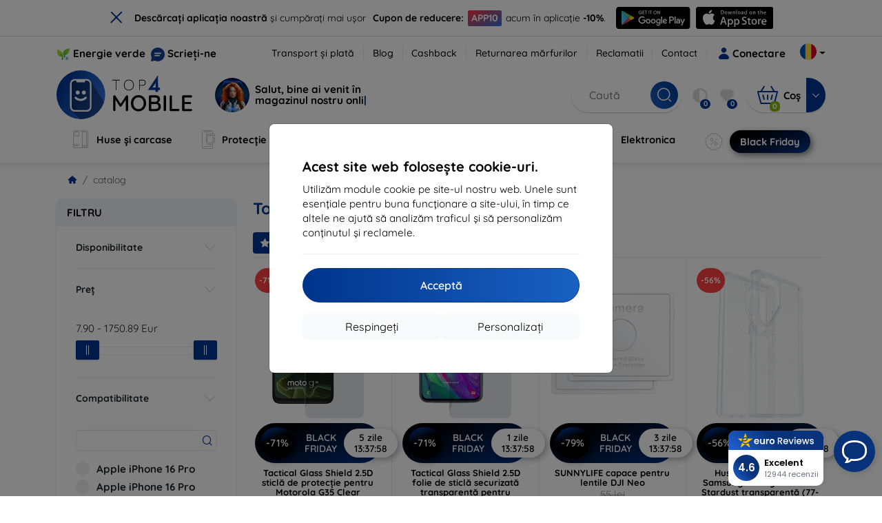

--- FILE ---
content_type: text/html; charset=utf-8
request_url: https://top4mobile.ro/shopall?z=30
body_size: 81971
content:


<!DOCTYPE html>
<html lang="sk" xml:lang="sk">
<head>

    <script type="text/javascript">

        window.dataLayer = window.dataLayer || [];
        window.gtag = window.gtag || function () { dataLayer.push(arguments); };

        window.gtag('consent', 'default', {
            ad_storage: "denied",
            ad_user_data: "denied",
            ad_personalization: "denied",
            personalization_storage: "denied",
            analytics_storage: "denied",
            functionality_storage: "granted",
            security_storage: "granted",
            wait_for_update: 1000
        });
    </script>

    <script>
(function(w,d,s,l,i){w[l]=w[l]||[];w[l].push({'gtm.start': 
new Date().getTime(),event:'gtm.js'});var f=d.getElementsByTagName(s)[0], 
j=d.createElement(s),dl=l!='dataLayer'?'&l='+l:'';j.async=true;j.src= 
'https://www.googletagmanager.com/gtm.js?id='+i+dl;f.parentNode.insertBefore(j,f); 
})(window,document,'script','dataLayer','GTM-NFHN94ZD'); 
</script>


    <meta charset="utf-8" />
    <meta name="viewport" content="width=device-width, initial-scale=1.0">

    <title>Tot</title>
    



    <link href="/Content/site?v=A9QhoyO8s9PSkFONlI-STWe35_pTk-AgqS7v_ou5VhM1" rel="stylesheet"/>


    <link rel="canonical" href="https://top4mobile.ro/shopall" />

    <link rel="icon" href="/Content/klient/shield/Images/favicons/favicon.ico" type="image/x-icon">
    <link rel="apple-touch-icon" sizes="57x57" href="/Content/klient/shield/Images/favicons/apple-icon-57x57.png">
    <link rel="apple-touch-icon" sizes="60x60" href="/Content/klient/shield/Images/favicons/apple-icon-60x60.png">
    <link rel="apple-touch-icon" sizes="72x72" href="/Content/klient/shield/Images/favicons/apple-icon-72x72.png">
    <link rel="apple-touch-icon" sizes="76x76" href="/Content/klient/shield/Images/favicons/apple-icon-76x76.png">
    <link rel="apple-touch-icon" sizes="114x114" href="/Content/klient/shield/Images/favicons/apple-icon-114x114.png">
    <link rel="apple-touch-icon" sizes="120x120" href="/Content/klient/shield/Images/favicons/apple-icon-120x120.png">
    <link rel="apple-touch-icon" sizes="144x144" href="/Content/klient/shield/Images/favicons/apple-icon-144x144.png">
    <link rel="apple-touch-icon" sizes="152x152" href="/Content/klient/shield/Images/favicons/apple-icon-152x152.png">
    <link rel="apple-touch-icon" sizes="180x180" href="/Content/klient/shield/Images/favicons/apple-icon-180x180.png">
    <link rel="icon" type="image/png" sizes="192x192" href="/Content/klient/shield/Images/favicons/android-icon-192x192.png">
    <link rel="icon" type="image/png" sizes="32x32" href="/Content/klient/shield/Images/favicons/favicon-32x32.png">
    <link rel="icon" type="image/png" sizes="96x96" href="/Content/klient/shield/Images/favicons/favicon-96x96.png">
    <link rel="icon" type="image/png" sizes="16x16" href="/Content/klient/shield/Images/favicons/favicon-16x16.png">
    <link rel="manifest" href="/manifest.json">
    <meta name="msapplication-TileColor" content="#ffffff">
    <meta name="msapplication-TileImage" content="/Content/klient/shield/Images/favicons/ms-icon-144x144.png">

    <meta name="theme-color" content="#124191">
    <meta name="msapplication-navbutton-color" content="#124191">
    <meta name="apple-mobile-web-app-status-bar-style" content="#124191">


    <link rel="author" href="http://eurion.sk" />
    <link rel="publisher" href="http://eurion.sk" />
    <meta name="application-name" content="eurion-shop" />
    <meta name="generator" content="eurion-shop" />

    <meta name="robots" content="index, follow" />

    <meta name="description" content="Magazin online cu telefoane mobile și accesorii de marcă. Cele mai bune prețuri și cea mai largă gamă de accesorii pentru telefoane de marcă." />
    <meta name="keywords" content=" carcase pentru telefoane mobile, huse pentru telefoane mobile, sticlă de protecție pentru display, telefoane mobile de vănzare, accesorii pentru telefon de vânzare, accesorii pentru telefoane mobile, spigen, caseology, lifeproof, otterbox, mujjo, RINGKE, uag" />

    

    <meta name="google-site-verification" content="MGgatIhvS-knPq0pM9iOG0juYT2WTnHzDFaskUzm_JM" />
<style>
div#ak-widget.akw-side-left, div#ak-widget.akw-side-right {
top: 105px !important
}
</style>



    <script>
(function(w,d,t,r,u) {
    var f,n,i;
    w[u]=w[u]||[], f=function() {
        var o={ti:'73011001', enableAutoSpaTracking: true};
        o.q=w[u], w[u]=new UET(o), w[u].push('pageLoad')
    },
    n=d.createElement(t), n.src=r, n.async=1, n.onload=n.onreadystatechange=function() {
        var s=this.readyState;
        s && s!=='loaded' && s!=='complete' || (f(), n.onload=n.onreadystatechange=null)
    },
    i=d.getElementsByTagName(t)[0], i.parentNode.insertBefore(n,i)
})(window, document, 'script', '//bat.bing.com/bat.js', 'uetq');
</script>

</head>
<body>

    <noscript><iframe src="https://www.googletagmanager.com/ns.html?id=GTM-NFHN94ZD" height="0" width="0" style="display:none;visibility:hidden"> </noscript>

    <div id="ETM-WGT-67e57e62-7c9b-4eac-a0aa-4388dc7cc22a"></div><script defer src="https://euro.reviews/widget/shops-group/67e57e62-7c9b-4eac-a0aa-4388dc7cc22a/js"></script>
	<script>
        window._euroSupport = window._euroSupport || {};
        window._euroSupport.widgetId = '0b523f4c-ae37-44f4-8a84-35eb07cf5e15';

        (function () {
            let s = document.createElement('script');
            s.type = 'text/javascript';
            s.async = true;
            s.src = 'https://euro.support/static/widget/v1/widget.js';
            let fs = document.getElementsByTagName('script')[0];
            fs.parentNode.insertBefore(s, fs);
        }
        )();

</script>

    <div class="smdWrapperTag"></div>

    

<div id="cookieModal" class="modal" data-easein="bounceDownIn" tabindex="-1"  data-bs-keyboard="false">
    <div class="modal-dialog modal-dialog-centered  ">
        <div class="modal-content">
            <div class="p-5">
                <div class="fw-bold fs-5 mb-2">
                    Acest site web folosește cookie-uri.
                </div>
                <div  >
                    Utilizăm module cookie pe site-ul nostru web. Unele sunt esențiale pentru buna funcționare a site-ului, &#238;n timp ce altele ne ajută să analizăm traficul și să personalizăm conținutul și reclamele.
                </div>
                <hr />
                <button data-bs-dismiss="modal" class="btn btn-primary flex-grow-1 accept-cookie-btn w-100 order-md-last">Acceptă</button>
                <div class="d-flex flex-column flex-md-row align-items-center gap-1 mt-3">
                    <a href="/cookies" class="btn settings-cookie-btn btn-light flex-grow-1 w-100"> Personalizați </a>
                    <button data-bs-dismiss="modal" class="btn btn-light flex-grow-1 deny-cookie-btn w-100 order-md-first">Respingeți</button>
                </div>
            </div>
        </div>
    </div>
</div>


 

    
    


    <div id="messages">
        
    </div>

<form action="/Account/LogOff" class="navbar-right" id="logoutForm" method="post"><input id="returnDivizia" name="returnDivizia" type="hidden" value="base" /></form>

    <header class="header d-flex flex-column w-100">
        <div class="header__top-panel d-none d-md-block">
            <div class="container">
                <div class="d-flex flex-wrap flex-lg-nowrap w-100 align-items-center justify-content-between">
                    <div class="header__top-panel--left mb-2 mb-lg-0">
                        <div class="d-flex">
<div class="d-flex align-items-center me-2">
<div class="me-1"><img src="/Content/icons/green-energy.svg" /></div>
<div><a href="/green-energy">Energie verde</a></div>
</div>
<div class="d-flex align-items-center">
<div class="me-1"><img src="/Content/klient/shield/images/chat.svg" /></div>
<div><a href="/contact">Scrieți-ne</a></div>
</div>
</div>

                    </div>
                    <div class="header__top-panel--right d-flex align-items-center">
                        <div class="d-flex flex-wrap align-items-center justify-content-end me-3">
                            <div class="header__top-panel-pages me-3 d-flex">
                                <a class="first" href="/ShippingPayment">Transport și plată</a><a class="first" href="/blog">Blog</a><a class="first" href="/cashback">Cashback</a><a class="first" href="/return">Returnarea mărfurilor</a><a class="first" href="/Claim">Reclamatii</a><a class="first" href="/contact">Contact</a>
                            </div>

                                <a href="/Account/Login?returnDivizia=base" Class="btn-konto fw-bold d-flex align-items-center">
                                    <i Class="store-icon-user2 text-md me-1"></i>
                                    Conectare
                                </a>
                        </div>
                        <div class="dropdown site-control cursor-pointer"><div class="dropdown-toggle cursor-pointer" data-bs-toggle="dropdown"><span class="show"></span><span class="lang lang-ro"></span></div><div class="dropdown-menu dropdown-menu-end"><div class="text-center fw-bold py-2 control-title">Language</div><div class="lang-control"><span>Română</span> <a href="/lang/init/sk">Slovensky</a><a href="/lang/init/cz">Česky</a><a href="/lang/init/hu">Magyar</a><a href="/lang/init/de">Deutsch</a><a href="/lang/init/at">Deutsch</a><a href="/lang/init/gb">English</a><a href="/lang/init/eu">English</a><a href="/lang/init/pl">Polskie</a><a href="/lang/init/hr">Hrvatski</a><a href="/lang/init/hr2">Hrvatski</a><a href="/lang/init/si">Slovenščina</a><a href="/lang/init/fr">Français</a><a href="/lang/init/be">Français</a><a href="/lang/init/it">Italiano</a><a href="/lang/init/nl">Dutch</a><a href="/lang/init/bg">български</a><a href="/lang/init/bg2">български</a><a href="/lang/init/es">Español</a><a href="/lang/init/gr">Griego</a><a href="/lang/init/dk">Dansk</a><a href="/lang/init/fi">Suomi</a><a href="/lang/init/se">Svenskt</a><a href="/lang/init/pt">Português</a></div><div class="text-center fw-bold py-2 control-title">Ne aflăm în</div><div class="domain-control"><a href="https://Top4Mobile.sk"><span class="lang lang-sk"></span><span>Top4Mobile.sk</span></a><a href="https://Top4Mobile.cz"><span class="lang lang-cz"></span><span>Top4Mobile.cz</span></a><a href="https://Top4Mobile.hu"><span class="lang lang-hu"></span><span>Top4Mobile.hu</span></a><a href="https://Top4Mobile.at"><span class="lang lang-at"></span><span>Top4Mobile.at</span></a><a href="https://Top4Mobile.de"><span class="lang lang-de"></span><span>Top4Mobile.de</span></a><a href="https://Top4Mobile.pl"><span class="lang lang-pl"></span><span>Top4Mobile.pl</span></a><a href="https://Top4Mobile.si"><span class="lang lang-si"></span><span>Top4Mobile.si</span></a><a href="https://Top4Mobile.hr"><span class="lang lang-hr"></span><span>Top4Mobile.hr</span></a><a href="https://Top4Mobile.ro"><span class="lang lang-ro"></span><span>Top4Mobile.ro</span></a><a href="https://Top4Mobile.bg"><span class="lang lang-bg"></span><span>Top4Mobile.bg</span></a><a href="https://Top4Mobile.fr"><span class="lang lang-fr"></span><span>Top4Mobile.fr</span></a><a href="https://Top4Mobile.it"><span class="lang lang-it"></span><span>Top4Mobile.it</span></a><a href="https://Top4Mobile.es"><span class="lang lang-es"></span><span>Top4Mobile.es</span></a><a href="https://Top4Mobile.gr"><span class="lang lang-gr"></span><span>Top4Mobile.gr</span></a><a href="https://Top4Mobile.be"><span class="lang lang-be"></span><span>Top4Mobile.be</span></a><a href="https://Top4Mobile.nl"><span class="lang lang-nl"></span><span>Top4Mobile.nl</span></a><a href="https://Top4Mobile.dk"><span class="lang lang-dk"></span><span>Top4Mobile.dk</span></a><a href="https://Top4Mobile.fi"><span class="lang lang-fi"></span><span>Top4Mobile.fi</span></a><a href="https://Top4Mobile.se"><span class="lang lang-se"></span><span>Top4Mobile.se</span></a><a href="https://Top4Mobile.pt"><span class="lang lang-pt"></span><span>Top4Mobile.pt</span></a><a href="https://Top4Mobile.eu"><span class="lang lang-eu"></span><span>Top4Mobile.eu</span></a></div></div></div>
                    </div>
                </div>
            </div>
        </div>
        <div class="header__mobile-menu d-md-none">
            <div class="container px-3">
                <div class="d-flex w-100 justify-content-between">
                    <div class="d-flex align-items-center">
                        <div class="header__mobile-menu-icon d-flex flex-column align-items-center btn-toggle-canvas">
                            <div id="nav-icon">
                                <span></span>
                                <span></span>
                                <span></span>
                            </div>
                            <span>MENU</span>
                        </div>
                        <div class="mobile-menu-logo ms-3">
                            <div><a href="/"><img src="/Content/klient/shield/Images/store_logo.svg" alt="Top4Mobile.ro"></a></div>

                        </div>
                    </div>
                    <div class="d-flex align-items-center">
                        <div class="header-mobile-control btn-toggle-search header-mobile-control-spacing">
                            <i class="store-icon-searchx icon-search"></i>
                        </div>
                        <div class="header-mobile-control header-mobile-control-spacing">
                                <a href="/Account/Login?returnDivizia=base"><i class="store-icon-user"></i> </a>

                        </div>
                        <div class="header-mobile-control">
                            <a class="header-mobile-link" href="/cart">
                                <i class="store-icon-shopping-cart-solid"></i>
                                <span class="badge">0</span>
                            </a>
                        </div>
                    </div>
                </div>
            </div>
        </div>
        <div class="header__main-panel">
            <div class="container">
                <div class="d-flex justify-content-between align-items-center">
                    <div class="header__logo-col d-none d-md-block">
                        <div class="header__logo" id="logo">
                            <div><a href="/"><img src="/Content/klient/shield/Images/store_logo.svg" alt="Top4Mobile.ro"></a></div>
        
            <div Class="ai-bar">
                <a href="/maven">
                    <div class="d-flex">
                        <div>
                            <img src="/Content/maven/ai4icon.webp"  />
                        </div>
                        <div class="ai-content">
                            <span id="typed3"></span>
                        </div>
                    </div>
                </a>
            </div>
        
                        </div>
                    </div>
                    <div Class="header__search-col px-md-0 d-none d-md-block mb-3 mb-md-0">
                        <div id="search-control" Class="search-control ">
                            <form method="get" action="/katalog">
                                <div Class="d-flex align-items-center">
                                    <input autocomplete="off" class="form-control" id="q" name="q" placeholder="Caută" type="text" value="" />
                                    <Button type="submit" Class="btn-search d-flex align-items-center"><i Class="store-icon-searchx"></i></Button>
                                </div>
                            </form>
                            <div id="search-suggestion" Class="d-none"></div>

                        </div>
                        <div id="search-drop" Class="d-none"></div>
                    </div>
                    <div Class="header-cart-col d-none d-md-block">
                        <div Class="user-panel d-flex align-items-center">
                            <div class="user-controls d-flex align-items-center"><a href="/porovnavanie"><i class="store-icon-adjust-solid"></i><span class="badge"><span class="count-porovnavat">0</span></span></a><a href="/oblubene"><i class="store-icon-heart-solid"></i><span class="badge"><span class="count-oblubene">0</span></span></a></div>
                            <div id="kosik-control">
                                <div>
                                    <a class="btn-kosik" href="/cart">
                                        <div class="btn-kosik-icon">
                                            <i class="store-icon-shopping-cart-solid me-2"></i>
                                            <span Class="badge">0</span>
                                        </div>
                                        <div>
                                            <span class="btn-kosik-text">
Coș                                            </span>
                                        </div>
                                    </a>
                                </div>
                                <div Class="dropdown">
                                    <button id="btn-mini-kosik" Class="btn dropdown-toggle btn-kosik hidden-xs no-caret" data-bs-toggle="dropdown" type="button">
                                        <i Class="store-icon-angle-down-solid"></i>
                                    </button>
                                    <div Class="dropdown-menu dropdown-menu-end mini-kosik-dropdown-menu" role="menu" aria-labelledby="btn-mini-kosik">
                                        <div id="mini-kosik-data"></div>
                                    </div>
                                </div>

                            </div>
                        </div>
                    </div>
                </div>
            </div>
        </div>
        <div Class="header__main-menu">
            <div Class="container">
                <nav id="navigation" Class="navigation">
                    <div Class="nav-menus-wrapper">
                        <div Class="header__mobile-header d-flex mobile-controls d-md-none justify-content-between align-items-center  ">
                            <div>
                                <div class="dropdown site-control cursor-pointer"><div class="dropdown-toggle cursor-pointer" data-bs-toggle="dropdown"><span class="show"></span><span class="lang lang-ro"></span></div><div class="dropdown-menu dropdown-menu-end"><div class="text-center fw-bold py-2 control-title">Language</div><div class="lang-control"><span>Română</span> <a href="/lang/init/sk">Slovensky</a><a href="/lang/init/cz">Česky</a><a href="/lang/init/hu">Magyar</a><a href="/lang/init/de">Deutsch</a><a href="/lang/init/at">Deutsch</a><a href="/lang/init/gb">English</a><a href="/lang/init/eu">English</a><a href="/lang/init/pl">Polskie</a><a href="/lang/init/hr">Hrvatski</a><a href="/lang/init/hr2">Hrvatski</a><a href="/lang/init/si">Slovenščina</a><a href="/lang/init/fr">Français</a><a href="/lang/init/be">Français</a><a href="/lang/init/it">Italiano</a><a href="/lang/init/nl">Dutch</a><a href="/lang/init/bg">български</a><a href="/lang/init/bg2">български</a><a href="/lang/init/es">Español</a><a href="/lang/init/gr">Griego</a><a href="/lang/init/dk">Dansk</a><a href="/lang/init/fi">Suomi</a><a href="/lang/init/se">Svenskt</a><a href="/lang/init/pt">Português</a></div><div class="text-center fw-bold py-2 control-title">Ne aflăm în</div><div class="domain-control"><a href="https://Top4Mobile.sk"><span class="lang lang-sk"></span><span>Top4Mobile.sk</span></a><a href="https://Top4Mobile.cz"><span class="lang lang-cz"></span><span>Top4Mobile.cz</span></a><a href="https://Top4Mobile.hu"><span class="lang lang-hu"></span><span>Top4Mobile.hu</span></a><a href="https://Top4Mobile.at"><span class="lang lang-at"></span><span>Top4Mobile.at</span></a><a href="https://Top4Mobile.de"><span class="lang lang-de"></span><span>Top4Mobile.de</span></a><a href="https://Top4Mobile.pl"><span class="lang lang-pl"></span><span>Top4Mobile.pl</span></a><a href="https://Top4Mobile.si"><span class="lang lang-si"></span><span>Top4Mobile.si</span></a><a href="https://Top4Mobile.hr"><span class="lang lang-hr"></span><span>Top4Mobile.hr</span></a><a href="https://Top4Mobile.ro"><span class="lang lang-ro"></span><span>Top4Mobile.ro</span></a><a href="https://Top4Mobile.bg"><span class="lang lang-bg"></span><span>Top4Mobile.bg</span></a><a href="https://Top4Mobile.fr"><span class="lang lang-fr"></span><span>Top4Mobile.fr</span></a><a href="https://Top4Mobile.it"><span class="lang lang-it"></span><span>Top4Mobile.it</span></a><a href="https://Top4Mobile.es"><span class="lang lang-es"></span><span>Top4Mobile.es</span></a><a href="https://Top4Mobile.gr"><span class="lang lang-gr"></span><span>Top4Mobile.gr</span></a><a href="https://Top4Mobile.be"><span class="lang lang-be"></span><span>Top4Mobile.be</span></a><a href="https://Top4Mobile.nl"><span class="lang lang-nl"></span><span>Top4Mobile.nl</span></a><a href="https://Top4Mobile.dk"><span class="lang lang-dk"></span><span>Top4Mobile.dk</span></a><a href="https://Top4Mobile.fi"><span class="lang lang-fi"></span><span>Top4Mobile.fi</span></a><a href="https://Top4Mobile.se"><span class="lang lang-se"></span><span>Top4Mobile.se</span></a><a href="https://Top4Mobile.pt"><span class="lang lang-pt"></span><span>Top4Mobile.pt</span></a><a href="https://Top4Mobile.eu"><span class="lang lang-eu"></span><span>Top4Mobile.eu</span></a></div></div></div>
                            </div>
                            <div class="user-controls d-flex align-items-center"><a href="/porovnavanie"><i class="store-icon-adjust-solid"></i><span class="badge"><span class="count-porovnavat">0</span></span></a><a href="/oblubene"><i class="store-icon-heart-solid"></i><span class="badge"><span class="count-oblubene">0</span></span></a></div>
                            <div> <Span Class='nav-menus-wrapper-close-button'><i class="store-icon-times-solid"></i></Span></div>
                        </div>
                        <ul Class="nav-menu navigation-links">
                            <li><a class="expander" href="/Catalog/35/huse-si-carcase"><i class="mi mi-cases"></i><span>Huse și carcase</span></a><div class="megamenu-panel"><div class="megamenu-lists"><ul class="megamenu-list list-col-2"><div class="slinky-title">Căutare rapidă</div><div id="kompatibility-menu35" class="slinky-menu"><ul><li><a href="#"><strong>Apple</strong></a><ul><li><a href="/Catalog/35/huse-si-carcase-apple-iphone-17?s=15984"><strong>iPhone 17</strong></a></li><li><a href="/Catalog/35/huse-si-carcase-apple-iphone-17-air?s=15981"><strong>iPhone 17 Air</strong></a></li><li><a href="/Catalog/35/huse-si-carcase-apple-iphone-17-pro?s=15983"><strong>iPhone 17 Pro</strong></a></li><li><a href="/Catalog/35/huse-si-carcase-apple-iphone-17-pro-max?s=15982"><strong>iPhone 17 Pro Max</strong></a></li><li><a href="/Catalog/35/huse-si-carcase-apple-iphone-16-pro?s=3382"><strong>iPhone 16 Pro</strong></a></li><li><a href="/Catalog/35/huse-si-carcase-apple-iphone-16-pro-max?s=3381"><strong>iPhone 16 Pro Max</strong></a></li><li><a href="/Catalog/35/huse-si-carcase-apple-iphone-16?s=3380"><strong>iPhone 16</strong></a></li><li><a href="/Catalog/35/huse-si-carcase-apple-iphone-16-plus?s=3429"><strong>iPhone 16 Plus</strong></a></li><li><a href="/Catalog/35/huse-si-carcase-apple-iphone-16e?s=3751"><strong>iPhone 16e</strong></a></li><li><a href="/Catalog/35/huse-si-carcase-apple-airpods-1st-2nd-gen?s=822"><strong>AirPods (1st / 2nd gen)</strong></a></li><li><a href="/Catalog/35/huse-si-carcase-apple-airpods-3rd-gen?s=2283">AirPods (3rd gen)</a></li><li><a href="/Catalog/35/huse-si-carcase-apple-airpods-4?s=3542">AirPods 4</a></li><li><a href="/Catalog/35/huse-si-carcase-apple-airpods-max?s=1513">Airpods Max</a></li><li><a href="/Catalog/35/huse-si-carcase-apple-airpods-pro?s=1038">AirPods Pro</a></li><li><a href="/Catalog/35/huse-si-carcase-apple-airpods-pro-2?s=2391">AirPods Pro 2</a></li><li><a href="/Catalog/35/huse-si-carcase-apple-airpods-pro-3?s=16152">AirPods Pro 3</a></li><li><a href="/Catalog/35/huse-si-carcase-apple-airtag?s=1543">AirTag</a></li><li><a href="/Catalog/35/huse-si-carcase-apple-airtag-2?s=16065">AirTag 2</a></li><li><a href="/Catalog/35/huse-si-carcase-apple-ipad-10-2?s=985">iPad 10.2</a></li><li><a href="/Catalog/35/huse-si-carcase-apple-ipad-10-9?s=2684">iPad 10.9</a></li><li><a href="/Catalog/35/huse-si-carcase-apple-ipad-10th-gen?s=2268">iPad 10th gen</a></li><li><a href="/Catalog/35/huse-si-carcase-apple-ipad-11?s=16189">iPad 11"</a></li><li><a href="/Catalog/35/huse-si-carcase-apple-ipad-11th-gen?s=3814">iPad 11th gen.</a></li><li><a href="/Catalog/35/huse-si-carcase-apple-ipad-7th-gen?s=1259">iPad 7th gen.</a></li><li><a href="/Catalog/35/huse-si-carcase-apple-ipad-8th-gen?s=1211">iPad 8th gen</a></li><li><a href="/Catalog/35/huse-si-carcase-apple-ipad-9-7?s=839">iPad 9.7</a></li><li><a href="/Catalog/35/huse-si-carcase-apple-ipad-9th-gen?s=2035">iPad 9th gen</a></li><li><a href="/Catalog/35/huse-si-carcase-apple-ipad-air?s=390">iPad Air</a></li><li><a href="/Catalog/35/huse-si-carcase-apple-ipad-air-10-9?s=1294">iPad Air 10.9</a></li><li><a href="/Catalog/35/huse-si-carcase-apple-ipad-air-11?s=3285">iPad Air 11</a></li><li><a href="/Catalog/35/huse-si-carcase-apple-ipad-air-12-9?s=3259">iPad Air 12.9</a></li><li><a href="/Catalog/35/huse-si-carcase-apple-ipad-air-13?s=3258">iPad Air 13</a></li><li><a href="/Catalog/35/huse-si-carcase-apple-ipad-air-3?s=922">iPad Air 3</a></li><li><a href="/Catalog/35/huse-si-carcase-apple-ipad-air-4?s=1184">iPad Air 4</a></li><li><a href="/Catalog/35/huse-si-carcase-apple-ipad-air-5?s=1901">iPad Air 5</a></li><li><a href="/Catalog/35/huse-si-carcase-apple-ipad-mini-4?s=1013">iPad Mini 4</a></li><li><a href="/Catalog/35/huse-si-carcase-apple-ipad-mini-5?s=887">iPad Mini 5</a></li><li><a href="/Catalog/35/huse-si-carcase-apple-ipad-mini-6?s=1522">iPad Mini 6</a></li><li><a href="/Catalog/35/huse-si-carcase-apple-ipad-mini-7?s=3660">iPad Mini 7</a></li><li><a href="/Catalog/35/huse-si-carcase-apple-ipad-pro-10-5?s=606">iPad Pro 10.5</a></li><li><a href="/Catalog/35/huse-si-carcase-apple-ipad-pro-10-9?s=2617">iPad Pro 10.9</a></li><li><a href="/Catalog/35/huse-si-carcase-apple-ipad-pro-11?s=803">iPad Pro 11</a></li><li><a href="/Catalog/35/huse-si-carcase-apple-ipad-pro-12-9?s=514">iPad Pro 12.9</a></li><li><a href="/Catalog/35/huse-si-carcase-apple-ipad-pro-13?s=3340">iPad Pro 13</a></li><li><a href="/Catalog/35/huse-si-carcase-apple-ipad-pro-9-7?s=515">iPad Pro 9.7</a></li><li><a href="/Catalog/35/huse-si-carcase-apple-iphone-11?s=949">iPhone 11</a></li><li><a href="/Catalog/35/huse-si-carcase-apple-iphone-11-pro?s=950">iPhone 11 Pro</a></li><li><a href="/Catalog/35/huse-si-carcase-apple-iphone-11-pro-max?s=951">iPhone 11 Pro Max</a></li><li><a href="/Catalog/35/huse-si-carcase-apple-iphone-12?s=1206">iPhone 12</a></li><li><a href="/Catalog/35/huse-si-carcase-apple-iphone-12-mini?s=1202">iPhone 12 Mini</a></li><li><a href="/Catalog/35/huse-si-carcase-apple-iphone-12-pro?s=1207">iPhone 12 Pro</a></li><li><a href="/Catalog/35/huse-si-carcase-apple-iphone-12-pro-max?s=1205">iPhone 12 Pro Max</a></li><li><a href="/Catalog/35/huse-si-carcase-apple-iphone-13?s=1679">iPhone 13</a></li><li><a href="/Catalog/35/huse-si-carcase-apple-iphone-13-mini?s=1680">iPhone 13 Mini</a></li><li><a href="/Catalog/35/huse-si-carcase-apple-iphone-13-pro?s=1681">iPhone 13 Pro</a></li><li><a href="/Catalog/35/huse-si-carcase-apple-iphone-13-pro-max?s=1682">iPhone 13 Pro Max</a></li><li><a href="/Catalog/35/huse-si-carcase-apple-iphone-14?s=2056">iPhone 14</a></li><li><a href="/Catalog/35/huse-si-carcase-apple-iphone-14-plus?s=2149">iPhone 14 Plus</a></li><li><a href="/Catalog/35/huse-si-carcase-apple-iphone-14-pro?s=2057">iPhone 14 Pro</a></li><li><a href="/Catalog/35/huse-si-carcase-apple-iphone-14-pro-max?s=2059">iPhone 14 Pro Max</a></li><li><a href="/Catalog/35/huse-si-carcase-apple-iphone-15?s=2493">iPhone 15</a></li><li><a href="/Catalog/35/huse-si-carcase-apple-iphone-15-plus?s=2494">iPhone 15 Plus</a></li><li><a href="/Catalog/35/huse-si-carcase-apple-iphone-15-pro?s=2495">iPhone 15 Pro</a></li><li><a href="/Catalog/35/huse-si-carcase-apple-iphone-15-pro-max?s=2496">iPhone 15 Pro Max</a></li><li><a href="/Catalog/35/huse-si-carcase-apple-iphone-55sse?s=141">iPhone 5/5S/SE</a></li><li><a href="/Catalog/35/huse-si-carcase-apple-iphone-66s?s=100">iPhone 6/6s</a></li><li><a href="/Catalog/35/huse-si-carcase-apple-iphone-66s-plus?s=101">iPhone 6/6s Plus</a></li><li><a href="/Catalog/35/huse-si-carcase-apple-iphone-7-8-se-2020?s=579">iPhone 7 / 8 / SE 2020</a></li><li><a href="/Catalog/35/huse-si-carcase-apple-iphone-7-plus-8-plus?s=580">iPhone 7 Plus / 8 Plus</a></li><li><a href="/Catalog/35/huse-si-carcase-apple-iphone-78?s=1713">iPhone 7/8</a></li><li><a href="/Catalog/35/huse-si-carcase-apple-iphone-se-2022?s=1875">iPhone SE 2022</a></li><li><a href="/Catalog/35/huse-si-carcase-apple-iphone-se-4?s=3251">iPhone SE 4</a></li><li><a href="/Catalog/35/huse-si-carcase-apple-iphone-xxs?s=581">iPhone X/XS</a></li><li><a href="/Catalog/35/huse-si-carcase-apple-iphone-xr?s=755">iPhone XR</a></li><li><a href="/Catalog/35/huse-si-carcase-apple-iphone-xs-max?s=754">iPhone XS Max</a></li><li><a href="/Catalog/35/huse-si-carcase-apple-macbook-air-13?s=537">Macbook Air 13</a></li><li><a href="/Catalog/35/huse-si-carcase-apple-macbook-air-15?s=2253">Macbook Air 15</a></li><li><a href="/Catalog/35/huse-si-carcase-apple-macbook-pro-13?s=507">MacBook Pro 13</a></li><li><a href="/Catalog/35/huse-si-carcase-apple-macbook-pro-14?s=1742">MacBook Pro 14</a></li><li><a href="/Catalog/35/huse-si-carcase-apple-macbook-pro-15?s=506">MacBook Pro 15</a></li><li><a href="/Catalog/35/huse-si-carcase-apple-macbook-pro-16?s=1109">MacBook Pro 16</a></li><li><a href="/Catalog/35/huse-si-carcase-apple-magsafe?s=1569">Magsafe</a></li><li><a href="/Catalog/35/huse-si-carcase-apple-vision-pro?s=3188">Vision Pro</a></li><li><a href="/Catalog/35/huse-si-carcase-apple-watch-38mm?s=552">Watch 38mm</a></li><li><a href="/Catalog/35/huse-si-carcase-apple-watch-40mm?s=788">Watch 40mm</a></li><li><a href="/Catalog/35/huse-si-carcase-apple-watch-41mm?s=1721">Watch 41mm</a></li><li><a href="/Catalog/35/huse-si-carcase-apple-watch-42mm?s=551">Watch 42mm</a></li><li><a href="/Catalog/35/huse-si-carcase-apple-watch-44mm?s=789">Watch 44mm</a></li><li><a href="/Catalog/35/huse-si-carcase-apple-watch-45mm?s=1724">Watch 45mm</a></li><li><a href="/Catalog/35/huse-si-carcase-apple-watch-46mm?s=886">Watch 46mm</a></li><li><a href="/Catalog/35/huse-si-carcase-apple-watch-49mm?s=2150">Watch 49mm</a></li><li><a href="/Catalog/35/huse-si-carcase-apple-watch-ultra?s=2248">Watch Ultra</a></li><li><a href="/Catalog/35/huse-si-carcase-apple-watch-ultra-2?s=2785">Watch Ultra 2</a></li></ul></li><li><a href="#"><strong>Samsung</strong></a><ul><li><a href="/Catalog/35/huse-si-carcase-samsung-galaxy-s25?s=3662"><strong>Galaxy S25</strong></a></li><li><a href="/Catalog/35/huse-si-carcase-samsung-galaxy-s25-edge?s=3820"><strong>Galaxy S25 Edge</strong></a></li><li><a href="/Catalog/35/huse-si-carcase-samsung-galaxy-s25-fe?s=16134"><strong>Galaxy S25 FE</strong></a></li><li><a href="/Catalog/35/huse-si-carcase-samsung-galaxy-s25-ultra?s=3661"><strong>Galaxy S25 Ultra</strong></a></li><li><a href="/Catalog/35/huse-si-carcase-samsung-galaxy-s25?s=3663"><strong>Galaxy S25+</strong></a></li><li><a href="/Catalog/35/huse-si-carcase-samsung-galaxy-s24?s=2743"><strong>Galaxy S24</strong></a></li><li><a href="/Catalog/35/huse-si-carcase-samsung-galaxy-s24-fe?s=3437"><strong>Galaxy S24 FE</strong></a></li><li><a href="/Catalog/35/huse-si-carcase-samsung-galaxy-s24-ultra?s=2744"><strong>Galaxy S24 Ultra</strong></a></li><li><a href="/Catalog/35/huse-si-carcase-samsung-galaxy-s24?s=2745"><strong>Galaxy S24+</strong></a></li><li><a href="/Catalog/35/huse-si-carcase-samsung-galaxy-a01?s=1200">Galaxy A01</a></li><li><a href="/Catalog/35/huse-si-carcase-samsung-galaxy-a02s?s=1297">Galaxy A02S</a></li><li><a href="/Catalog/35/huse-si-carcase-samsung-galaxy-a03?s=1847">Galaxy A03</a></li><li><a href="/Catalog/35/huse-si-carcase-samsung-galaxy-a03s?s=1647">Galaxy A03s</a></li><li><a href="/Catalog/35/huse-si-carcase-samsung-galaxy-a04?s=2276">Galaxy A04</a></li><li><a href="/Catalog/35/huse-si-carcase-samsung-galaxy-a04e?s=2342">Galaxy A04e</a></li><li><a href="/Catalog/35/huse-si-carcase-samsung-galaxy-a04s?s=2189">Galaxy A04s</a></li><li><a href="/Catalog/35/huse-si-carcase-samsung-galaxy-a05?s=2792">Galaxy A05</a></li><li><a href="/Catalog/35/huse-si-carcase-samsung-galaxy-a05s?s=2750">Galaxy A05s</a></li><li><a href="/Catalog/35/huse-si-carcase-samsung-galaxy-a06?s=3520">Galaxy A06</a></li><li><a href="/Catalog/35/huse-si-carcase-samsung-galaxy-a07?s=15985">Galaxy A07</a></li><li><a href="/Catalog/35/huse-si-carcase-samsung-galaxy-a10?s=908">Galaxy A10</a></li><li><a href="/Catalog/35/huse-si-carcase-samsung-galaxy-a11?s=1121">Galaxy A11</a></li><li><a href="/Catalog/35/huse-si-carcase-samsung-galaxy-a12?s=1279">Galaxy A12</a></li><li><a href="/Catalog/35/huse-si-carcase-samsung-galaxy-a13?s=1803">Galaxy A13</a></li><li><a href="/Catalog/35/huse-si-carcase-samsung-galaxy-a14?s=2355">Galaxy A14</a></li><li><a href="/Catalog/35/huse-si-carcase-samsung-galaxy-a15?s=2749">Galaxy A15</a></li><li><a href="/Catalog/35/huse-si-carcase-samsung-galaxy-a16?s=3556">Galaxy A16</a></li><li><a href="/Catalog/35/huse-si-carcase-samsung-galaxy-a17?s=15986">Galaxy A17</a></li><li><a href="/Catalog/35/huse-si-carcase-samsung-galaxy-a2-2025?s=16147">Galaxy A2 2025</a></li><li><a href="/Catalog/35/huse-si-carcase-samsung-galaxy-a20?s=917">Galaxy A20</a></li><li><a href="/Catalog/35/huse-si-carcase-samsung-galaxy-a20e?s=892">Galaxy A20e</a></li><li><a href="/Catalog/35/huse-si-carcase-samsung-galaxy-a20s?s=1185">Galaxy A20s</a></li><li><a href="/Catalog/35/huse-si-carcase-samsung-galaxy-a21?s=1199">Galaxy A21</a></li><li><a href="/Catalog/35/huse-si-carcase-samsung-galaxy-a21s?s=1127">Galaxy A21s</a></li><li><a href="/Catalog/35/huse-si-carcase-samsung-galaxy-a22?s=1521">Galaxy A22</a></li><li><a href="/Catalog/35/huse-si-carcase-samsung-galaxy-a23?s=1912">Galaxy A23</a></li><li><a href="/Catalog/35/huse-si-carcase-samsung-galaxy-a24?s=2380">Galaxy A24</a></li><li><a href="/Catalog/35/huse-si-carcase-samsung-galaxy-a25?s=2642">Galaxy A25</a></li><li><a href="/Catalog/35/huse-si-carcase-samsung-galaxy-a26?s=3706">Galaxy A26</a></li><li><a href="/Catalog/35/huse-si-carcase-samsung-galaxy-a3?s=139">Galaxy A3</a></li><li><a href="/Catalog/35/huse-si-carcase-samsung-galaxy-a3-2017?s=518">Galaxy A3 2017</a></li><li><a href="/Catalog/35/huse-si-carcase-samsung-galaxy-a30?s=918">Galaxy A30</a></li><li><a href="/Catalog/35/huse-si-carcase-samsung-galaxy-a30s?s=1031">Galaxy A30s</a></li><li><a href="/Catalog/35/huse-si-carcase-samsung-galaxy-a31?s=1164">Galaxy A31</a></li><li><a href="/Catalog/35/huse-si-carcase-samsung-galaxy-a32?s=1320">Galaxy A32</a></li><li><a href="/Catalog/35/huse-si-carcase-samsung-galaxy-a33?s=1849">Galaxy A33</a></li><li><a href="/Catalog/35/huse-si-carcase-samsung-galaxy-a34?s=2429">Galaxy A34</a></li><li><a href="/Catalog/35/huse-si-carcase-samsung-galaxy-a35?s=3058">Galaxy A35</a></li><li><a href="/Catalog/35/huse-si-carcase-samsung-galaxy-a36?s=3705">Galaxy A36</a></li><li><a href="/Catalog/35/huse-si-carcase-samsung-galaxy-a40?s=889">Galaxy A40</a></li><li><a href="/Catalog/35/huse-si-carcase-samsung-galaxy-a41?s=1120">Galaxy A41</a></li><li><a href="/Catalog/35/huse-si-carcase-samsung-galaxy-a42?s=1215">Galaxy A42</a></li><li><a href="/Catalog/35/huse-si-carcase-samsung-galaxy-a5?s=216">Galaxy A5</a></li><li><a href="/Catalog/35/huse-si-carcase-samsung-galaxy-a51?s=1034">Galaxy A51</a></li><li><a href="/Catalog/35/huse-si-carcase-samsung-galaxy-a52?s=1319">Galaxy A52</a></li><li><a href="/Catalog/35/huse-si-carcase-samsung-galaxy-a53?s=1817">Galaxy A53</a></li><li><a href="/Catalog/35/huse-si-carcase-samsung-galaxy-a54?s=2352">Galaxy A54</a></li><li><a href="/Catalog/35/huse-si-carcase-samsung-galaxy-a55?s=3057">Galaxy A55</a></li><li><a href="/Catalog/35/huse-si-carcase-samsung-galaxy-a56?s=3729">Galaxy A56</a></li><li><a href="/Catalog/35/huse-si-carcase-samsung-galaxy-a6-2018?s=676">Galaxy A6 2018</a></li><li><a href="/Catalog/35/huse-si-carcase-samsung-galaxy-a6-plus-2018?s=681">Galaxy A6 Plus 2018</a></li><li><a href="/Catalog/35/huse-si-carcase-samsung-galaxy-a7-2016?s=291">Galaxy A7 2016</a></li><li><a href="/Catalog/35/huse-si-carcase-samsung-galaxy-a70?s=890">Galaxy A70</a></li><li><a href="/Catalog/35/huse-si-carcase-samsung-galaxy-a71?s=3260">Galaxy A71</a></li><li><a href="/Catalog/35/huse-si-carcase-samsung-galaxy-a72?s=3148">Galaxy A72</a></li><li><a href="/Catalog/35/huse-si-carcase-samsung-galaxy-a73?s=1827">Galaxy A73</a></li><li><a href="/Catalog/35/huse-si-carcase-samsung-galaxy-a8-2018?s=635">Galaxy A8 2018</a></li><li><a href="/Catalog/35/huse-si-carcase-samsung-galaxy-a8?s=636">Galaxy A8+</a></li><li><a href="/Catalog/35/huse-si-carcase-samsung-galaxy-a82?s=1653">Galaxy A82</a></li><li><a href="/Catalog/35/huse-si-carcase-samsung-galaxy-a90?s=920">Galaxy A90</a></li><li><a href="/Catalog/35/huse-si-carcase-samsung-galaxy-buds?s=1029">Galaxy Buds</a></li><li><a href="/Catalog/35/huse-si-carcase-samsung-galaxy-buds-2?s=1678">Galaxy Buds 2</a></li><li><a href="/Catalog/35/huse-si-carcase-samsung-galaxy-buds-3?s=3454">Galaxy Buds 3</a></li><li><a href="/Catalog/35/huse-si-carcase-samsung-galaxy-buds-3-fe?s=16188">Galaxy Buds 3 FE</a></li><li><a href="/Catalog/35/huse-si-carcase-samsung-galaxy-buds-3-pro?s=3453">Galaxy Buds 3 Pro</a></li><li><a href="/Catalog/35/huse-si-carcase-samsung-galaxy-buds-live?s=1208">Galaxy Buds Live</a></li><li><a href="/Catalog/35/huse-si-carcase-samsung-galaxy-buds-pro?s=1340">Galaxy Buds Pro</a></li><li><a href="/Catalog/35/huse-si-carcase-samsung-galaxy-grand-neo?s=1677">Galaxy Grand Neo</a></li><li><a href="/Catalog/35/huse-si-carcase-samsung-galaxy-j1?s=542">Galaxy J1</a></li><li><a href="/Catalog/35/huse-si-carcase-samsung-galaxy-j3-2017?s=525">Galaxy J3 2017</a></li><li><a href="/Catalog/35/huse-si-carcase-samsung-galaxy-j3-2018?s=744">Galaxy J3 2018</a></li><li><a href="/Catalog/35/huse-si-carcase-samsung-galaxy-j5-2016?s=300">Galaxy J5 2016</a></li><li><a href="/Catalog/35/huse-si-carcase-samsung-galaxy-j5-2017?s=526">Galaxy J5 2017</a></li><li><a href="/Catalog/35/huse-si-carcase-samsung-galaxy-j7-2017?s=527">Galaxy J7 2017</a></li><li><a href="/Catalog/35/huse-si-carcase-samsung-galaxy-j7-2018?s=743">Galaxy J7 2018</a></li><li><a href="/Catalog/35/huse-si-carcase-samsung-galaxy-m11?s=1188">Galaxy M11</a></li><li><a href="/Catalog/35/huse-si-carcase-samsung-galaxy-m12?s=1525">Galaxy M12</a></li><li><a href="/Catalog/35/huse-si-carcase-samsung-galaxy-m13?s=2053">Galaxy M13</a></li><li><a href="/Catalog/35/huse-si-carcase-samsung-galaxy-m14?s=2507">Galaxy M14</a></li><li><a href="/Catalog/35/huse-si-carcase-samsung-galaxy-m15?s=3169">Galaxy M15</a></li><li><a href="/Catalog/35/huse-si-carcase-samsung-galaxy-m16?s=3821">Galaxy M16</a></li><li><a href="/Catalog/35/huse-si-carcase-samsung-galaxy-m20?s=872">Galaxy M20</a></li><li><a href="/Catalog/35/huse-si-carcase-samsung-galaxy-m21?s=1119">Galaxy M21</a></li><li><a href="/Catalog/35/huse-si-carcase-samsung-galaxy-m22?s=1702">Galaxy M22</a></li><li><a href="/Catalog/35/huse-si-carcase-samsung-galaxy-m23?s=1902">Galaxy M23</a></li><li><a href="/Catalog/35/huse-si-carcase-samsung-galaxy-m31?s=1167">Galaxy M31</a></li><li><a href="/Catalog/35/huse-si-carcase-samsung-galaxy-m31s?s=1177">Galaxy M31S</a></li><li><a href="/Catalog/35/huse-si-carcase-samsung-galaxy-m33?s=1913">Galaxy M33</a></li><li><a href="/Catalog/35/huse-si-carcase-samsung-galaxy-m34?s=2660">Galaxy M34</a></li><li><a href="/Catalog/35/huse-si-carcase-samsung-galaxy-m35?s=3329">Galaxy M35</a></li><li><a href="/Catalog/35/huse-si-carcase-samsung-galaxy-m51?s=1186">Galaxy M51</a></li><li><a href="/Catalog/35/huse-si-carcase-samsung-galaxy-m52?s=1720">Galaxy M52</a></li><li><a href="/Catalog/35/huse-si-carcase-samsung-galaxy-m53?s=1963">Galaxy M53</a></li><li><a href="/Catalog/35/huse-si-carcase-samsung-galaxy-m54?s=2482">Galaxy M54</a></li><li><a href="/Catalog/35/huse-si-carcase-samsung-galaxy-m55?s=3235">Galaxy M55</a></li><li><a href="/Catalog/35/huse-si-carcase-samsung-galaxy-m56?s=16291">Galaxy M56</a></li><li><a href="/Catalog/35/huse-si-carcase-samsung-galaxy-note-10?s=943">Galaxy Note 10</a></li><li><a href="/Catalog/35/huse-si-carcase-samsung-galaxy-note-10-lite?s=1048">Galaxy Note 10 Lite</a></li><li><a href="/Catalog/35/huse-si-carcase-samsung-galaxy-note-10?s=944">Galaxy Note 10+</a></li><li><a href="/Catalog/35/huse-si-carcase-samsung-galaxy-note-20?s=1166">Galaxy Note 20</a></li><li><a href="/Catalog/35/huse-si-carcase-samsung-galaxy-note-20-ultra?s=1165">Galaxy Note 20 Ultra</a></li><li><a href="/Catalog/35/huse-si-carcase-samsung-galaxy-note-3-neo?s=115">Galaxy Note 3 NEO</a></li><li><a href="/Catalog/35/huse-si-carcase-samsung-galaxy-note-8?s=571">Galaxy Note 8</a></li><li><a href="/Catalog/35/huse-si-carcase-samsung-galaxy-s10?s=857">Galaxy S10</a></li><li><a href="/Catalog/35/huse-si-carcase-samsung-galaxy-s10-lite?s=1212">Galaxy S10 Lite</a></li><li><a href="/Catalog/35/huse-si-carcase-samsung-galaxy-s10?s=858">Galaxy S10+</a></li><li><a href="/Catalog/35/huse-si-carcase-samsung-galaxy-s10e?s=856">Galaxy S10e</a></li><li><a href="/Catalog/35/huse-si-carcase-samsung-galaxy-s20?s=1069">Galaxy S20</a></li><li><a href="/Catalog/35/huse-si-carcase-samsung-galaxy-s20-fe?s=1192">Galaxy S20 FE</a></li><li><a href="/Catalog/35/huse-si-carcase-samsung-galaxy-s20-ultra?s=1070">Galaxy S20 Ultra</a></li><li><a href="/Catalog/35/huse-si-carcase-samsung-galaxy-s20?s=1068">Galaxy S20+</a></li><li><a href="/Catalog/35/huse-si-carcase-samsung-galaxy-s21?s=1321">Galaxy S21</a></li><li><a href="/Catalog/35/huse-si-carcase-samsung-galaxy-s21-fe?s=1554">Galaxy S21 FE</a></li><li><a href="/Catalog/35/huse-si-carcase-samsung-galaxy-s21-ultra?s=1324">Galaxy S21 Ultra</a></li><li><a href="/Catalog/35/huse-si-carcase-samsung-galaxy-s21?s=1322">Galaxy S21+</a></li><li><a href="/Catalog/35/huse-si-carcase-samsung-galaxy-s22?s=1794">Galaxy S22</a></li><li><a href="/Catalog/35/huse-si-carcase-samsung-galaxy-s22-ultra?s=1795">Galaxy S22 Ultra</a></li><li><a href="/Catalog/35/huse-si-carcase-samsung-galaxy-s22?s=1796">Galaxy S22+</a></li><li><a href="/Catalog/35/huse-si-carcase-samsung-galaxy-s23?s=2284">Galaxy S23</a></li><li><a href="/Catalog/35/huse-si-carcase-samsung-galaxy-s23-fe?s=2661">Galaxy S23 FE</a></li><li><a href="/Catalog/35/huse-si-carcase-samsung-galaxy-s23-ultra?s=2331">Galaxy S23 Ultra</a></li><li><a href="/Catalog/35/huse-si-carcase-samsung-galaxy-s23?s=2285">Galaxy S23+</a></li><li><a href="/Catalog/35/huse-si-carcase-samsung-galaxy-s4?s=107">Galaxy S4</a></li><li><a href="/Catalog/35/huse-si-carcase-samsung-galaxy-s4-mini?s=105">Galaxy S4 Mini</a></li><li><a href="/Catalog/35/huse-si-carcase-samsung-galaxy-s5?s=104">Galaxy S5</a></li><li><a href="/Catalog/35/huse-si-carcase-samsung-galaxy-s6?s=140">Galaxy S6</a></li><li><a href="/Catalog/35/huse-si-carcase-samsung-galaxy-s6-edge?s=238">Galaxy S6 Edge+</a></li><li><a href="/Catalog/35/huse-si-carcase-samsung-galaxy-s7?s=284">Galaxy S7</a></li><li><a href="/Catalog/35/huse-si-carcase-samsung-galaxy-s7-edge?s=285">Galaxy S7 Edge</a></li><li><a href="/Catalog/35/huse-si-carcase-samsung-galaxy-s8?s=521">Galaxy S8</a></li><li><a href="/Catalog/35/huse-si-carcase-samsung-galaxy-s8-plus?s=523">Galaxy S8 Plus</a></li><li><a href="/Catalog/35/huse-si-carcase-samsung-galaxy-s9?s=645">Galaxy S9</a></li><li><a href="/Catalog/35/huse-si-carcase-samsung-galaxy-s9-plus?s=646">Galaxy S9 Plus</a></li><li><a href="/Catalog/35/huse-si-carcase-samsung-galaxy-smarttag2?s=2703">Galaxy SmartTag2</a></li><li><a href="/Catalog/35/huse-si-carcase-samsung-galaxy-tab-a-10-1?s=838">Galaxy Tab A 10.1</a></li><li><a href="/Catalog/35/huse-si-carcase-samsung-galaxy-tab-a-8?s=1764">Galaxy Tab A 8</a></li><li><a href="/Catalog/35/huse-si-carcase-samsung-galaxy-tab-a11?s=16213">Galaxy Tab A11</a></li><li><a href="/Catalog/35/huse-si-carcase-samsung-galaxy-tab-a11?s=16200">Galaxy Tab A11+</a></li><li><a href="/Catalog/35/huse-si-carcase-samsung-galaxy-tab-a7-10-4?s=1194">Galaxy Tab A7 10.4</a></li><li><a href="/Catalog/35/huse-si-carcase-samsung-galaxy-tab-a7-lite-8-7?s=1606">Galaxy Tab A7 Lite 8.7</a></li><li><a href="/Catalog/35/huse-si-carcase-samsung-galaxy-tab-a8-10-5?s=1774">Galaxy Tab A8 10.5</a></li><li><a href="/Catalog/35/huse-si-carcase-samsung-galaxy-tab-a9?s=2777">Galaxy Tab A9</a></li><li><a href="/Catalog/35/huse-si-carcase-samsung-galaxy-tab-a9?s=2776">Galaxy Tab A9+</a></li><li><a href="/Catalog/35/huse-si-carcase-samsung-galaxy-tab-active-3?s=1308">Galaxy Tab Active 3</a></li><li><a href="/Catalog/35/huse-si-carcase-samsung-galaxy-tab-active-pro-10-1?s=1274">Galaxy Tab Active Pro 10.1</a></li><li><a href="/Catalog/35/huse-si-carcase-samsung-galaxy-tab-s10-fe?s=3823">Galaxy Tab S10 FE</a></li><li><a href="/Catalog/35/huse-si-carcase-samsung-galaxy-tab-s10-fe?s=15941">Galaxy Tab S10 FE+</a></li><li><a href="/Catalog/35/huse-si-carcase-samsung-galaxy-tab-s10-lite?s=16166">Galaxy Tab S10 Lite</a></li><li><a href="/Catalog/35/huse-si-carcase-samsung-galaxy-tab-s10-ultra?s=3551">Galaxy Tab S10 Ultra</a></li><li><a href="/Catalog/35/huse-si-carcase-samsung-galaxy-tab-s10?s=3552">Galaxy Tab S10+</a></li><li><a href="/Catalog/35/huse-si-carcase-samsung-galaxy-tab-s11?s=16168">Galaxy Tab S11</a></li><li><a href="/Catalog/35/huse-si-carcase-samsung-galaxy-tab-s11-ultra?s=16167">Galaxy Tab S11 Ultra</a></li><li><a href="/Catalog/35/huse-si-carcase-samsung-galaxy-tab-s6-lite-10-4?s=1128">Galaxy Tab S6 Lite 10.4</a></li><li><a href="/Catalog/35/huse-si-carcase-samsung-galaxy-tab-s7-11-0?s=1178">Galaxy Tab S7 11.0</a></li><li><a href="/Catalog/35/huse-si-carcase-samsung-galaxy-tab-s8?s=1858">Galaxy Tab S8</a></li><li><a href="/Catalog/35/huse-si-carcase-samsung-galaxy-tab-s8-ultra?s=1848">Galaxy Tab S8 Ultra</a></li><li><a href="/Catalog/35/huse-si-carcase-samsung-galaxy-tab-s9?s=2616">Galaxy Tab S9</a></li><li><a href="/Catalog/35/huse-si-carcase-samsung-galaxy-tab-s9-fe?s=2674">Galaxy Tab S9 FE</a></li><li><a href="/Catalog/35/huse-si-carcase-samsung-galaxy-tab-s9-fe?s=2672">Galaxy Tab S9 FE+</a></li><li><a href="/Catalog/35/huse-si-carcase-samsung-galaxy-tab-s9-ultra?s=2614">Galaxy Tab S9 Ultra</a></li><li><a href="/Catalog/35/huse-si-carcase-samsung-galaxy-tab-s9?s=2615">Galaxy Tab S9+</a></li><li><a href="/Catalog/35/huse-si-carcase-samsung-galaxy-trend?s=103">Galaxy Trend</a></li><li><a href="/Catalog/35/huse-si-carcase-samsung-galaxy-watch-7?s=3455">Galaxy Watch 7</a></li><li><a href="/Catalog/35/huse-si-carcase-samsung-galaxy-watch-8?s=15975">Galaxy Watch 8</a></li><li><a href="/Catalog/35/huse-si-carcase-samsung-galaxy-watch-8-classic?s=15976">Galaxy Watch 8 Classic</a></li><li><a href="/Catalog/35/huse-si-carcase-samsung-galaxy-watch-ultra?s=3451">Galaxy Watch Ultra</a></li><li><a href="/Catalog/35/huse-si-carcase-samsung-galaxy-xcover-5?s=1512">Galaxy Xcover 5</a></li><li><a href="/Catalog/35/huse-si-carcase-samsung-galaxy-xcover-6-pro?s=2112">Galaxy Xcover 6 Pro</a></li><li><a href="/Catalog/35/huse-si-carcase-samsung-galaxy-xcover-7?s=3856">Galaxy Xcover 7</a></li><li><a href="/Catalog/35/huse-si-carcase-samsung-galaxy-xcover-7-pro?s=15991">Galaxy Xcover 7 Pro</a></li><li><a href="/Catalog/35/huse-si-carcase-samsung-galaxy-z-flip-3?s=1657">Galaxy Z Flip 3</a></li><li><a href="/Catalog/35/huse-si-carcase-samsung-galaxy-z-flip-4?s=2123">Galaxy Z Flip 4</a></li><li><a href="/Catalog/35/huse-si-carcase-samsung-galaxy-z-flip-5?s=2500">Galaxy Z Flip 5</a></li><li><a href="/Catalog/35/huse-si-carcase-samsung-galaxy-z-flip-6?s=3307">Galaxy Z Flip 6</a></li><li><a href="/Catalog/35/huse-si-carcase-samsung-galaxy-z-flip-7?s=15978">Galaxy Z Flip 7</a></li><li><a href="/Catalog/35/huse-si-carcase-samsung-galaxy-z-flip-7-fe?s=15977">Galaxy Z Flip 7 FE</a></li><li><a href="/Catalog/35/huse-si-carcase-samsung-galaxy-z-fold-3?s=1658">Galaxy Z Fold 3</a></li><li><a href="/Catalog/35/huse-si-carcase-samsung-galaxy-z-fold-4?s=2111">Galaxy Z Fold 4</a></li><li><a href="/Catalog/35/huse-si-carcase-samsung-galaxy-z-fold-5?s=2497">Galaxy Z Fold 5</a></li><li><a href="/Catalog/35/huse-si-carcase-samsung-galaxy-z-fold-6?s=3337">Galaxy Z Fold 6</a></li><li><a href="/Catalog/35/huse-si-carcase-samsung-galaxy-z-fold-7?s=15979">Galaxy Z Fold 7</a></li><li><a href="/Catalog/35/huse-si-carcase-samsung-i9500-galaxy-s4?s=1008">I9500 Galaxy S4</a></li><li><a href="/Catalog/35/huse-si-carcase-samsung-tab-active-5?s=3189">Tab Active 5</a></li><li><a href="/Catalog/35/huse-si-carcase-samsung-watch-40mm?s=1037">Watch 40mm</a></li><li><a href="/Catalog/35/huse-si-carcase-samsung-watch-41mm?s=1169">Watch 41mm</a></li><li><a href="/Catalog/35/huse-si-carcase-samsung-watch-42mm?s=853">Watch 42mm</a></li><li><a href="/Catalog/35/huse-si-carcase-samsung-watch-43mm?s=2613">Watch 43mm</a></li><li><a href="/Catalog/35/huse-si-carcase-samsung-watch-44mm?s=1041">Watch 44mm</a></li><li><a href="/Catalog/35/huse-si-carcase-samsung-watch-45mm?s=1171">Watch 45mm</a></li><li><a href="/Catalog/35/huse-si-carcase-samsung-watch-46mm?s=933">Watch 46mm</a></li><li><a href="/Catalog/35/huse-si-carcase-samsung-watch-47mm?s=2612">Watch 47mm</a></li></ul></li><li><a href="#"><strong>Huawei</strong></a><ul><li><a href="/Catalog/35/huse-si-carcase-huawei-honor-10-play?s=777">Honor 10 Play</a></li><li><a href="/Catalog/35/huse-si-carcase-huawei-honor-4c?s=259">Honor 4C</a></li><li><a href="/Catalog/35/huse-si-carcase-huawei-honor-7x?s=630">Honor 7X</a></li><li><a href="/Catalog/35/huse-si-carcase-huawei-honor-v30?s=1706">Honor V30</a></li><li><a href="/Catalog/35/huse-si-carcase-huawei-honor-v30-pro?s=1707">Honor V30 Pro</a></li><li><a href="/Catalog/35/huse-si-carcase-huawei-mate-10-lite?s=628">Mate 10 Lite</a></li><li><a href="/Catalog/35/huse-si-carcase-huawei-mate-20?s=770">Mate 20</a></li><li><a href="/Catalog/35/huse-si-carcase-huawei-mate-20-pro?s=772">Mate 20 Pro</a></li><li><a href="/Catalog/35/huse-si-carcase-huawei-mate-30?s=1524">Mate 30</a></li><li><a href="/Catalog/35/huse-si-carcase-huawei-mate-30-lite?s=1704">Mate 30 Lite</a></li><li><a href="/Catalog/35/huse-si-carcase-huawei-mate-40-pro?s=1232">Mate 40 Pro</a></li><li><a href="/Catalog/35/huse-si-carcase-huawei-mate-60-pro?s=2688">Mate 60 Pro</a></li><li><a href="/Catalog/35/huse-si-carcase-huawei-nova-10?s=2161">Nova 10</a></li><li><a href="/Catalog/35/huse-si-carcase-huawei-nova-10-se?s=2273">Nova 10 SE</a></li><li><a href="/Catalog/35/huse-si-carcase-huawei-nova-12i?s=3494">Nova 12i</a></li><li><a href="/Catalog/35/huse-si-carcase-huawei-nova-plus?s=535">Nova Plus</a></li><li><a href="/Catalog/35/huse-si-carcase-huawei-nova-y61?s=2399">Nova Y61</a></li><li><a href="/Catalog/35/huse-si-carcase-huawei-nova-y90?s=2114">Nova Y90</a></li><li><a href="/Catalog/35/huse-si-carcase-huawei-p-smart?s=651">P Smart</a></li><li><a href="/Catalog/35/huse-si-carcase-huawei-p-smart-z-2019?s=960">P Smart Z 2019</a></li><li><a href="/Catalog/35/huse-si-carcase-huawei-p20-lite?s=666">P20 Lite</a></li><li><a href="/Catalog/35/huse-si-carcase-huawei-p30-lite?s=865">P30 Lite</a></li><li><a href="/Catalog/35/huse-si-carcase-huawei-p30-pro?s=866">P30 Pro</a></li><li><a href="/Catalog/35/huse-si-carcase-huawei-p40?s=1110">P40</a></li><li><a href="/Catalog/35/huse-si-carcase-huawei-p40-lite?s=1108">P40 Lite</a></li><li><a href="/Catalog/35/huse-si-carcase-huawei-p50?s=1651">P50</a></li><li><a href="/Catalog/35/huse-si-carcase-huawei-p60?s=2510">P60</a></li><li><a href="/Catalog/35/huse-si-carcase-huawei-p8-lite?s=234">P8 Lite</a></li><li><a href="/Catalog/35/huse-si-carcase-huawei-pura-70?s=3342">Pura 70</a></li><li><a href="/Catalog/35/huse-si-carcase-huawei-pura-70-pro?s=3356">Pura 70 Pro</a></li><li><a href="/Catalog/35/huse-si-carcase-huawei-pura-70-pro?s=3357">Pura 70 Pro+</a></li><li><a href="/Catalog/35/huse-si-carcase-huawei-pura-70-ultra?s=3358">Pura 70 Ultra</a></li><li><a href="/Catalog/35/huse-si-carcase-huawei-watch-fit-3?s=3308">Watch Fit 3</a></li><li><a href="/Catalog/35/huse-si-carcase-huawei-watch-fit-4?s=16064">Watch Fit 4</a></li><li><a href="/Catalog/35/huse-si-carcase-huawei-watch-fit-4-pro?s=16063">Watch Fit 4 Pro</a></li><li><a href="/Catalog/35/huse-si-carcase-huawei-y3-ii-dual?s=483">Y3 II Dual</a></li><li><a href="/Catalog/35/huse-si-carcase-huawei-y5-2018?s=725">Y5 2018</a></li><li><a href="/Catalog/35/huse-si-carcase-huawei-y5-ii?s=610">Y5 II</a></li><li><a href="/Catalog/35/huse-si-carcase-huawei-y5p?s=1293">Y5P</a></li><li><a href="/Catalog/35/huse-si-carcase-huawei-y6s?s=1099">Y6s</a></li><li><a href="/Catalog/35/huse-si-carcase-huawei-y7-2019?s=868">Y7 2019</a></li><li><a href="/Catalog/35/huse-si-carcase-huawei-y9-2018?s=733">Y9 2018</a></li></ul></li><li><a href="#">Xiaomi</a><ul><li><a href="/Catalog/35/huse-si-carcase-xiaomi-12?s=1799">12</a></li><li><a href="/Catalog/35/huse-si-carcase-xiaomi-12-lite?s=1984">12 Lite</a></li><li><a href="/Catalog/35/huse-si-carcase-xiaomi-12-pro?s=1869">12 Pro</a></li><li><a href="/Catalog/35/huse-si-carcase-xiaomi-12s?s=2471">12S</a></li><li><a href="/Catalog/35/huse-si-carcase-xiaomi-12t?s=1941">12T</a></li><li><a href="/Catalog/35/huse-si-carcase-xiaomi-12t-pro?s=2228">12T Pro</a></li><li><a href="/Catalog/35/huse-si-carcase-xiaomi-12x?s=1826">12X</a></li><li><a href="/Catalog/35/huse-si-carcase-xiaomi-13?s=2371">13</a></li><li><a href="/Catalog/35/huse-si-carcase-xiaomi-13-lite?s=2483">13 Lite</a></li><li><a href="/Catalog/35/huse-si-carcase-xiaomi-13-pro?s=2372">13 Pro</a></li><li><a href="/Catalog/35/huse-si-carcase-xiaomi-13-ultra?s=2506">13 Ultra</a></li><li><a href="/Catalog/35/huse-si-carcase-xiaomi-13t?s=2662">13T</a></li><li><a href="/Catalog/35/huse-si-carcase-xiaomi-13t-pro?s=2696">13T Pro</a></li><li><a href="/Catalog/35/huse-si-carcase-xiaomi-14?s=2790">14</a></li><li><a href="/Catalog/35/huse-si-carcase-xiaomi-14-pro?s=2791">14 Pro</a></li><li><a href="/Catalog/35/huse-si-carcase-xiaomi-14-ultra?s=3111">14 Ultra</a></li><li><a href="/Catalog/35/huse-si-carcase-xiaomi-14t?s=3505">14T</a></li><li><a href="/Catalog/35/huse-si-carcase-xiaomi-14t-pro?s=3504">14T Pro</a></li><li><a href="/Catalog/35/huse-si-carcase-xiaomi-15?s=3743">15</a></li><li><a href="/Catalog/35/huse-si-carcase-xiaomi-15-pro?s=3801">15 Pro</a></li><li><a href="/Catalog/35/huse-si-carcase-xiaomi-15-ultra?s=3782">15 Ultra</a></li><li><a href="/Catalog/35/huse-si-carcase-xiaomi-15t?s=16179">15T</a></li><li><a href="/Catalog/35/huse-si-carcase-xiaomi-15t-pro?s=16180">15T Pro</a></li><li><a href="/Catalog/35/huse-si-carcase-xiaomi-mi-10?s=1107">Mi 10</a></li><li><a href="/Catalog/35/huse-si-carcase-xiaomi-mi-10-pro?s=1242">Mi 10 Pro</a></li><li><a href="/Catalog/35/huse-si-carcase-xiaomi-mi-10t?s=1216">Mi 10T</a></li><li><a href="/Catalog/35/huse-si-carcase-xiaomi-mi-10t-lite?s=1218">Mi 10T Lite</a></li><li><a href="/Catalog/35/huse-si-carcase-xiaomi-mi-10t-pro?s=1217">Mi 10T Pro</a></li><li><a href="/Catalog/35/huse-si-carcase-xiaomi-mi-11?s=1325">Mi 11</a></li><li><a href="/Catalog/35/huse-si-carcase-xiaomi-mi-11-lite?s=1514">Mi 11 Lite</a></li><li><a href="/Catalog/35/huse-si-carcase-xiaomi-mi-11-pro?s=1661">Mi 11 pro</a></li><li><a href="/Catalog/35/huse-si-carcase-xiaomi-mi-11-ultra?s=1546">Mi 11 Ultra</a></li><li><a href="/Catalog/35/huse-si-carcase-xiaomi-mi-11i?s=1545">Mi 11i</a></li><li><a href="/Catalog/35/huse-si-carcase-xiaomi-mi-11t?s=1716">Mi 11T</a></li><li><a href="/Catalog/35/huse-si-carcase-xiaomi-mi-11t-pro?s=1717">Mi 11T Pro</a></li><li><a href="/Catalog/35/huse-si-carcase-xiaomi-mi-5x?s=649">Mi 5X</a></li><li><a href="/Catalog/35/huse-si-carcase-xiaomi-mi-9t?s=924">Mi 9T</a></li><li><a href="/Catalog/35/huse-si-carcase-xiaomi-mi-band-3?s=999">Mi Band 3</a></li><li><a href="/Catalog/35/huse-si-carcase-xiaomi-mi-band-4?s=1239">Mi Band 4</a></li><li><a href="/Catalog/35/huse-si-carcase-xiaomi-mi-band-5?s=1147">Mi Band 5</a></li><li><a href="/Catalog/35/huse-si-carcase-xiaomi-mi-band-6?s=1553">Mi Band 6</a></li><li><a href="/Catalog/35/huse-si-carcase-xiaomi-mi-band-7?s=2077">Mi Band 7</a></li><li><a href="/Catalog/35/huse-si-carcase-xiaomi-mi-note-10?s=1032">Mi Note 10</a></li><li><a href="/Catalog/35/huse-si-carcase-xiaomi-mi-note-10-lite?s=1148">Mi Note 10 Lite</a></li><li><a href="/Catalog/35/huse-si-carcase-xiaomi-mi-pad-6?s=2748">Mi Pad 6</a></li><li><a href="/Catalog/35/huse-si-carcase-xiaomi-note-10?s=3664">Note 10</a></li><li><a href="/Catalog/35/huse-si-carcase-xiaomi-note-10-pro?s=3665">Note 10 Pro</a></li><li><a href="/Catalog/35/huse-si-carcase-xiaomi-pad-6?s=2548">Pad 6</a></li><li><a href="/Catalog/35/huse-si-carcase-xiaomi-pad-6-max?s=2731">Pad 6 Max</a></li><li><a href="/Catalog/35/huse-si-carcase-xiaomi-pad-6-pro?s=2549">Pad 6 Pro</a></li><li><a href="/Catalog/35/huse-si-carcase-xiaomi-pad-7?s=3746">Pad 7</a></li><li><a href="/Catalog/35/huse-si-carcase-xiaomi-pad-7-pro?s=3745">Pad 7 Pro</a></li><li><a href="/Catalog/35/huse-si-carcase-xiaomi-poco-c65?s=2809">Poco C65</a></li><li><a href="/Catalog/35/huse-si-carcase-xiaomi-poco-c75?s=3608">Poco C75</a></li><li><a href="/Catalog/35/huse-si-carcase-xiaomi-poco-c85?s=16165">Poco C85</a></li><li><a href="/Catalog/35/huse-si-carcase-xiaomi-poco-f4?s=2098">POCO F4</a></li><li><a href="/Catalog/35/huse-si-carcase-xiaomi-poco-f5?s=2521">Poco F5</a></li><li><a href="/Catalog/35/huse-si-carcase-xiaomi-poco-f6?s=3398">Poco F6</a></li><li><a href="/Catalog/35/huse-si-carcase-xiaomi-poco-f6-pro?s=3397">Poco F6 Pro</a></li><li><a href="/Catalog/35/huse-si-carcase-xiaomi-poco-f7?s=16023">Poco F7</a></li><li><a href="/Catalog/35/huse-si-carcase-xiaomi-poco-f7-pro?s=16022">Poco F7 Pro</a></li><li><a href="/Catalog/35/huse-si-carcase-xiaomi-poco-m4-pro?s=1763">Poco M4 PRO</a></li><li><a href="/Catalog/35/huse-si-carcase-xiaomi-poco-m5?s=2201">POCO M5</a></li><li><a href="/Catalog/35/huse-si-carcase-xiaomi-poco-m6?s=3153">Poco M6</a></li><li><a href="/Catalog/35/huse-si-carcase-xiaomi-poco-m6-pro?s=2793">Poco M6 Pro</a></li><li><a href="/Catalog/35/huse-si-carcase-xiaomi-poco-m7?s=16163">Poco M7</a></li><li><a href="/Catalog/35/huse-si-carcase-xiaomi-poco-m7-pro?s=3816">POCO M7 Pro</a></li><li><a href="/Catalog/35/huse-si-carcase-xiaomi-poco-pad-m1?s=16619">Poco Pad M1</a></li><li><a href="/Catalog/35/huse-si-carcase-xiaomi-poco-x3?s=1190">POCO X3</a></li><li><a href="/Catalog/35/huse-si-carcase-xiaomi-poco-x3-pro?s=1526">XIAOMI POCO X3 PRO</a></li><li><a href="/Catalog/35/huse-si-carcase-xiaomi-poco-x4-gt?s=2108">XIAOMI POCO X4 GT</a></li><li><a href="/Catalog/35/huse-si-carcase-xiaomi-poco-x4-pro?s=1914">POCO X4 Pro</a></li><li><a href="/Catalog/35/huse-si-carcase-xiaomi-poco-x5?s=2431">Poco X5</a></li><li><a href="/Catalog/35/huse-si-carcase-xiaomi-poco-x5-pro?s=2432">Poco X5 Pro</a></li><li><a href="/Catalog/35/huse-si-carcase-xiaomi-poco-x6?s=3070">Poco X6</a></li><li><a href="/Catalog/35/huse-si-carcase-xiaomi-poco-x6-pro?s=3069">Poco X6 Pro</a></li><li><a href="/Catalog/35/huse-si-carcase-xiaomi-poco-x7?s=3732">Poco X7</a></li><li><a href="/Catalog/35/huse-si-carcase-xiaomi-poco-x7-pro?s=3733">Poco X7 Pro</a></li><li><a href="/Catalog/35/huse-si-carcase-xiaomi-pocophone-x2redmi-k30?s=1126">Pocophone X2/Redmi K30</a></li><li><a href="/Catalog/35/huse-si-carcase-xiaomi-redmi-10?s=1632">Redmi 10</a></li><li><a href="/Catalog/35/huse-si-carcase-xiaomi-redmi-10a?s=1983">Redmi 10A</a></li><li><a href="/Catalog/35/huse-si-carcase-xiaomi-redmi-10c?s=1972">Redmi 10C</a></li><li><a href="/Catalog/35/huse-si-carcase-xiaomi-redmi-11a?s=2356">Redmi 11A</a></li><li><a href="/Catalog/35/huse-si-carcase-xiaomi-redmi-12?s=2599">Redmi 12</a></li><li><a href="/Catalog/35/huse-si-carcase-xiaomi-redmi-12c?s=2505">Redmi 12C</a></li><li><a href="/Catalog/35/huse-si-carcase-xiaomi-redmi-13?s=2357">Redmi 13</a></li><li><a href="/Catalog/35/huse-si-carcase-xiaomi-redmi-13c?s=2808">Redmi 13C</a></li><li><a href="/Catalog/35/huse-si-carcase-xiaomi-redmi-13r?s=3430">Redmi 13R</a></li><li><a href="/Catalog/35/huse-si-carcase-xiaomi-redmi-14c?s=3553">Redmi 14C</a></li><li><a href="/Catalog/35/huse-si-carcase-xiaomi-redmi-15?s=16162">Redmi 15</a></li><li><a href="/Catalog/35/huse-si-carcase-xiaomi-redmi-15c?s=16142">Redmi 15C</a></li><li><a href="/Catalog/35/huse-si-carcase-xiaomi-redmi-4a?s=3773">Redmi 4A</a></li><li><a href="/Catalog/35/huse-si-carcase-xiaomi-redmi-8a?s=1022">REDMI 8A</a></li><li><a href="/Catalog/35/huse-si-carcase-xiaomi-redmi-9?s=1150">Redmi 9</a></li><li><a href="/Catalog/35/huse-si-carcase-xiaomi-redmi-9a?s=1195">REDMI 9A</a></li><li><a href="/Catalog/35/huse-si-carcase-xiaomi-redmi-9at?s=2536">Redmi 9AT</a></li><li><a href="/Catalog/35/huse-si-carcase-xiaomi-redmi-9c?s=1197">Redmi 9C</a></li><li><a href="/Catalog/35/huse-si-carcase-xiaomi-redmi-9t?s=1518">Redmi 9T</a></li><li><a href="/Catalog/35/huse-si-carcase-xiaomi-redmi-a1?s=2237">Redmi A1</a></li><li><a href="/Catalog/35/huse-si-carcase-xiaomi-redmi-a2?s=2514">Redmi A2</a></li><li><a href="/Catalog/35/huse-si-carcase-xiaomi-redmi-a3?s=3180">Redmi A3</a></li><li><a href="/Catalog/35/huse-si-carcase-xiaomi-redmi-a4?s=3852">Redmi A4</a></li><li><a href="/Catalog/35/huse-si-carcase-xiaomi-redmi-a5?s=16196">Redmi A5</a></li><li><a href="/Catalog/35/huse-si-carcase-xiaomi-redmi-k70e?s=3462">Redmi K70E</a></li><li><a href="/Catalog/35/huse-si-carcase-xiaomi-redmi-note-10?s=1688">Redmi Note 10</a></li><li><a href="/Catalog/35/huse-si-carcase-xiaomi-redmi-note-10-pro?s=2485">Redmi Note 10 Pro</a></li><li><a href="/Catalog/35/huse-si-carcase-xiaomi-redmi-note-11?s=1740">Redmi Note 11</a></li><li><a href="/Catalog/35/huse-si-carcase-xiaomi-redmi-note-11-pro?s=1738">Redmi Note 11 Pro</a></li><li><a href="/Catalog/35/huse-si-carcase-xiaomi-redmi-note-11-pro?s=1739">Redmi Note 11 Pro+</a></li><li><a href="/Catalog/35/huse-si-carcase-xiaomi-redmi-note-11e-pro?s=1971">Redmi Note 11E Pro</a></li><li><a href="/Catalog/35/huse-si-carcase-xiaomi-redmi-note-11s?s=1853">Redmi Note 11S</a></li><li><a href="/Catalog/35/huse-si-carcase-xiaomi-redmi-note-12?s=2350">Redmi Note 12</a></li><li><a href="/Catalog/35/huse-si-carcase-xiaomi-redmi-note-12-4g?s=2535">Redmi Note 12 4G</a></li><li><a href="/Catalog/35/huse-si-carcase-xiaomi-redmi-note-12-pro?s=2351">Redmi Note 12 Pro</a></li><li><a href="/Catalog/35/huse-si-carcase-xiaomi-redmi-note-12-pro?s=2353">Redmi Note 12 Pro+</a></li><li><a href="/Catalog/35/huse-si-carcase-xiaomi-redmi-note-12s?s=3830">Redmi Note 12s</a></li><li><a href="/Catalog/35/huse-si-carcase-xiaomi-redmi-note-13?s=2754">Redmi Note 13</a></li><li><a href="/Catalog/35/huse-si-carcase-xiaomi-redmi-note-13-pro?s=3046">Redmi Note 13 Pro</a></li><li><a href="/Catalog/35/huse-si-carcase-xiaomi-redmi-note-13-pro?s=3044">Redmi Note 13 Pro+</a></li><li><a href="/Catalog/35/huse-si-carcase-xiaomi-redmi-note-14?s=3710">Redmi Note 14</a></li><li><a href="/Catalog/35/huse-si-carcase-xiaomi-redmi-note-14-pro?s=3711">Redmi Note 14 Pro</a></li><li><a href="/Catalog/35/huse-si-carcase-xiaomi-redmi-note-14-pro?s=3712">Redmi Note 14 Pro+</a></li><li><a href="/Catalog/35/huse-si-carcase-xiaomi-redmi-note-14s?s=16021">Redmi Note 14S</a></li><li><a href="/Catalog/35/huse-si-carcase-xiaomi-redmi-note-15-pro?s=16434">Redmi Note 15 Pro</a></li><li><a href="/Catalog/35/huse-si-carcase-xiaomi-redmi-note-3?s=762">Redmi Note 3</a></li><li><a href="/Catalog/35/huse-si-carcase-xiaomi-redmi-note-6-pro?s=888">Redmi Note 6 Pro</a></li><li><a href="/Catalog/35/huse-si-carcase-xiaomi-redmi-note-9?s=1131">Redmi Note 9</a></li><li><a href="/Catalog/35/huse-si-carcase-xiaomi-redmi-note-9-pro?s=1223">Redmi Note 9 PRO</a></li><li><a href="/Catalog/35/huse-si-carcase-xiaomi-redmi-note-9s?s=1118">Redmi Note 9S</a></li><li><a href="/Catalog/35/huse-si-carcase-xiaomi-redmi-note-9t?s=1332">Redmi Note 9T</a></li><li><a href="/Catalog/35/huse-si-carcase-xiaomi-redmi-note-9t-pro?s=1508">Redmi Note 9T Pro</a></li><li><a href="/Catalog/35/huse-si-carcase-xiaomi-redmi-pad-2?s=16131">Redmi Pad 2</a></li><li><a href="/Catalog/35/huse-si-carcase-xiaomi-redmi-pad-2-pro?s=16216">Redmi Pad 2 Pro</a></li><li><a href="/Catalog/35/huse-si-carcase-xiaomi-redmi-pad-pro?s=3780">Redmi Pad Pro</a></li><li><a href="/Catalog/35/huse-si-carcase-xiaomi-redmi-pad-pro-12-1?s=3417">REDMI PAD PRO 12.1</a></li><li><a href="/Catalog/35/huse-si-carcase-xiaomi-redmi-pad-se?s=2676">Redmi Pad SE</a></li><li><a href="/Catalog/35/huse-si-carcase-xiaomi-redmi-pad-se-11?s=16193">Redmi Pad SE 11</a></li><li><a href="/Catalog/35/huse-si-carcase-xiaomi-redmi-pad-se-8-7?s=3549">Redmi Pad SE 8.7</a></li><li><a href="/Catalog/35/huse-si-carcase-xiaomi-smart-band-10?s=15980">Smart Band 10</a></li><li><a href="/Catalog/35/huse-si-carcase-xiaomi-smart-band-8?s=2682">Smart Band 8</a></li><li><a href="/Catalog/35/huse-si-carcase-xiaomi-smart-band-8-nfc?s=2683">Smart Band 8 NFC</a></li><li><a href="/Catalog/35/huse-si-carcase-xiaomi-smart-band-9?s=3481">Smart Band 9</a></li><li><a href="/Catalog/35/huse-si-carcase-xiaomi-smart-band-9-nfc?s=3482">Smart Band 9 NFC</a></li></ul></li><li><a href="#">Amazon</a><ul><li><a href="/Catalog/35/huse-si-carcase-amazon-kindle-11?s=2269">Kindle 11</a></li><li><a href="/Catalog/35/huse-si-carcase-amazon-kindle-12?s=3613">Kindle 12</a></li><li><a href="/Catalog/35/huse-si-carcase-amazon-kindle-paperwhite-5?s=1734">Kindle Paperwhite 5</a></li><li><a href="/Catalog/35/huse-si-carcase-amazon-kindle-paperwhite-6?s=3612">Kindle Paperwhite 6</a></li></ul></li><li><a href="#">Asus</a><ul><li><a href="/Catalog/35/huse-si-carcase-asus-rog-ally?s=2579">ASUS ROG Ally</a></li><li><a href="/Catalog/35/huse-si-carcase-asus-rog-phone-8?s=3507">ROG Phone 8</a></li><li><a href="/Catalog/35/huse-si-carcase-asus-zenfone-11-ultra?s=3313">Zenfone 11 Ultra</a></li><li><a href="/Catalog/35/huse-si-carcase-asus-zenfone-12-ultra?s=16297">Zenfone 12 Ultra</a></li></ul></li><li><a href="#">Baseus</a><ul><li><a href="/Catalog/35/huse-si-carcase-baseus-smooth-writing-stylus?s=2287">Smooth Writing Stylus</a></li></ul></li><li><a href="#">DJI</a><ul><li><a href="/Catalog/35/huse-si-carcase-dji-action-3?s=2607">Action 3</a></li><li><a href="/Catalog/35/huse-si-carcase-dji-action-4?s=3190">Action 4</a></li><li><a href="/Catalog/35/huse-si-carcase-dji-air-3?s=2721">Air 3</a></li><li><a href="/Catalog/35/huse-si-carcase-dji-air-3s?s=3734">Air 3S</a></li><li><a href="/Catalog/35/huse-si-carcase-dji-avata?s=2359">Avata</a></li><li><a href="/Catalog/35/huse-si-carcase-dji-avata-2?s=3384">Avata 2</a></li><li><a href="/Catalog/35/huse-si-carcase-dji-flip?s=3800">Flip</a></li><li><a href="/Catalog/35/huse-si-carcase-dji-goggles-2?s=3726">Goggles 2</a></li><li><a href="/Catalog/35/huse-si-carcase-dji-goggles-3?s=3727">Goggles 3</a></li><li><a href="/Catalog/35/huse-si-carcase-dji-mavic-3?s=1771">Mavic 3</a></li><li><a href="/Catalog/35/huse-si-carcase-dji-mavic-3-classic?s=2390">Mavic 3 Classic</a></li><li><a href="/Catalog/35/huse-si-carcase-dji-mavic-3-pro?s=2610">Mavic 3 Pro</a></li><li><a href="/Catalog/35/huse-si-carcase-dji-mavic-4-pro?s=16182">Mavic 4 Pro</a></li><li><a href="/Catalog/35/huse-si-carcase-dji-mic?s=3525">Mic</a></li><li><a href="/Catalog/35/huse-si-carcase-dji-mic-2?s=3534">Mic 2</a></li><li><a href="/Catalog/35/huse-si-carcase-dji-mic-mini?s=16172">Mic Mini</a></li><li><a href="/Catalog/35/huse-si-carcase-dji-mini-3?s=2491">Mini 3</a></li><li><a href="/Catalog/35/huse-si-carcase-dji-mini-3-pro?s=2101">Mini 3 Pro</a></li><li><a href="/Catalog/35/huse-si-carcase-dji-mini-4-pro?s=2779">Mini 4 Pro</a></li><li><a href="/Catalog/35/huse-si-carcase-dji-neo?s=3747">Neo</a></li><li><a href="/Catalog/35/huse-si-carcase-dji-osmo-action-3?s=2360">Osmo Action 3</a></li><li><a href="/Catalog/35/huse-si-carcase-dji-osmo-action-4?s=2738">Osmo Action 4</a></li><li><a href="/Catalog/35/huse-si-carcase-dji-osmo-action-5?s=16203">Osmo Action 5</a></li><li><a href="/Catalog/35/huse-si-carcase-dji-osmo-action-5-pro?s=3725">Osmo Action 5 Pro</a></li><li><a href="/Catalog/35/huse-si-carcase-dji-osmo-mobile-6?s=3547">Osmo Mobile 6</a></li><li><a href="/Catalog/35/huse-si-carcase-dji-osmo-pocket-3?s=2823">Osmo Pocket 3</a></li><li><a href="/Catalog/35/huse-si-carcase-dji-rc?s=2260">RC</a></li><li><a href="/Catalog/35/huse-si-carcase-dji-rc-2?s=2739">RC 2</a></li><li><a href="/Catalog/35/huse-si-carcase-dji-rc-pro-2?s=16173">RC Pro 2</a></li><li><a href="/Catalog/35/huse-si-carcase-dji-rc-n1?s=2259">RC-N1</a></li><li><a href="/Catalog/35/huse-si-carcase-dji-rc-n2?s=3522">RC-N2</a></li><li><a href="/Catalog/35/huse-si-carcase-dji-rc-n3?s=3749">RC-N3</a></li><li><a href="/Catalog/35/huse-si-carcase-dji-rs-3?s=2363">RS 3</a></li></ul></li><li><a href="#">Dreame</a><ul><li><a href="/Catalog/35/huse-si-carcase-dreame-d9-pro?s=2046">D9 Pro</a></li></ul></li><li><a href="#">Garmin</a><ul><li><a href="/Catalog/35/huse-si-carcase-garmin-fenix-7x-pro?s=15997">fenix 7X Pro</a></li><li><a href="/Catalog/35/huse-si-carcase-garmin-fenix-8?s=3546">Fenix 8</a></li></ul></li><li><a href="#">Google</a><ul><li><a href="/Catalog/35/huse-si-carcase-google-pixel?s=454">Pixel</a></li><li><a href="/Catalog/35/huse-si-carcase-google-pixel-10?s=16135">Pixel 10</a></li><li><a href="/Catalog/35/huse-si-carcase-google-pixel-10-pro?s=16136">Pixel 10 Pro</a></li><li><a href="/Catalog/35/huse-si-carcase-google-pixel-10-pro-fold?s=16155">Pixel 10 Pro Fold</a></li><li><a href="/Catalog/35/huse-si-carcase-google-pixel-10-pro-xl?s=16146">Pixel 10 Pro XL</a></li><li><a href="/Catalog/35/huse-si-carcase-google-pixel-2?s=608">Pixel 2</a></li><li><a href="/Catalog/35/huse-si-carcase-google-pixel-3a?s=914">Pixel 3A</a></li><li><a href="/Catalog/35/huse-si-carcase-google-pixel-3a-xl?s=893">Pixel 3A XL</a></li><li><a href="/Catalog/35/huse-si-carcase-google-pixel-4?s=954">Pixel 4</a></li><li><a href="/Catalog/35/huse-si-carcase-google-pixel-4a?s=1152">Pixel 4A</a></li><li><a href="/Catalog/35/huse-si-carcase-google-pixel-5?s=1233">Pixel 5</a></li><li><a href="/Catalog/35/huse-si-carcase-google-pixel-5a?s=1607">Pixel 5A</a></li><li><a href="/Catalog/35/huse-si-carcase-google-pixel-6?s=1715">Pixel 6</a></li><li><a href="/Catalog/35/huse-si-carcase-google-pixel-6-pro?s=1714">Pixel 6 Pro</a></li><li><a href="/Catalog/35/huse-si-carcase-google-pixel-6a?s=1961">Pixel 6a</a></li><li><a href="/Catalog/35/huse-si-carcase-google-pixel-7?s=2002">Pixel 7</a></li><li><a href="/Catalog/35/huse-si-carcase-google-pixel-7-pro?s=2227">Pixel 7 Pro</a></li><li><a href="/Catalog/35/huse-si-carcase-google-pixel-7a?s=2437">Pixel 7a</a></li><li><a href="/Catalog/35/huse-si-carcase-google-pixel-8?s=2511">Pixel 8</a></li><li><a href="/Catalog/35/huse-si-carcase-google-pixel-8-pro?s=2512">Pixel 8 Pro</a></li><li><a href="/Catalog/35/huse-si-carcase-google-pixel-8a?s=3246">Pixel 8a</a></li><li><a href="/Catalog/35/huse-si-carcase-google-pixel-9?s=3178">Pixel 9</a></li><li><a href="/Catalog/35/huse-si-carcase-google-pixel-9-pro?s=3179">Pixel 9 Pro</a></li><li><a href="/Catalog/35/huse-si-carcase-google-pixel-9-pro-fold?s=3483">Pixel 9 Pro Fold</a></li><li><a href="/Catalog/35/huse-si-carcase-google-pixel-9-pro-xl?s=3422">Pixel 9 Pro XL</a></li><li><a href="/Catalog/35/huse-si-carcase-google-pixel-9a?s=3815">Pixel 9a</a></li><li><a href="/Catalog/35/huse-si-carcase-google-pixel-buds-2a?s=16153">Pixel Buds 2a</a></li><li><a href="/Catalog/35/huse-si-carcase-google-pixel-fold?s=2499">Pixel Fold</a></li><li><a href="/Catalog/35/huse-si-carcase-google-pixel-watch?s=2330">Pixel Watch</a></li><li><a href="/Catalog/35/huse-si-carcase-google-pixel-watch-2?s=3163">Pixel Watch 2</a></li><li><a href="/Catalog/35/huse-si-carcase-google-pixel-watch-3?s=3438">Pixel Watch 3</a></li><li><a href="/Catalog/35/huse-si-carcase-google-pixel-watch-4?s=16150">Pixel Watch 4</a></li></ul></li><li><a href="#">GoPro</a><ul><li><a href="/Catalog/35/huse-si-carcase-gopro-hero-10?s=2700">Hero 10</a></li><li><a href="/Catalog/35/huse-si-carcase-gopro-hero-13?s=3557">Hero 13</a></li><li><a href="/Catalog/35/huse-si-carcase-gopro-hero-5-6-7?s=2698">Hero 5 / 6 / 7</a></li><li><a href="/Catalog/35/huse-si-carcase-gopro-hero-8?s=2701">Hero 8</a></li><li><a href="/Catalog/35/huse-si-carcase-gopro-hero-9?s=2699">Hero 9</a></li><li><a href="/Catalog/35/huse-si-carcase-gopro-hero-9-10-11?s=2488">Hero 9 / 10 / 11</a></li></ul></li><li><a href="#">HMD</a><ul><li><a href="/Catalog/35/huse-si-carcase-hmd-skyline?s=3521">Skyline</a></li></ul></li><li><a href="#">Honor</a><ul><li><a href="/Catalog/35/huse-si-carcase-honor-200?s=3390">200</a></li><li><a href="/Catalog/35/huse-si-carcase-honor-200-lite?s=3469">200 Lite</a></li><li><a href="/Catalog/35/huse-si-carcase-honor-200-pro?s=3470">200 Pro</a></li><li><a href="/Catalog/35/huse-si-carcase-honor-200-smart?s=3697">200 Smart</a></li><li><a href="/Catalog/35/huse-si-carcase-honor-400?s=16000">400</a></li><li><a href="/Catalog/35/huse-si-carcase-honor-400-lite?s=15999">400 Lite</a></li><li><a href="/Catalog/35/huse-si-carcase-honor-400-pro?s=16437">400 Pro</a></li><li><a href="/Catalog/35/huse-si-carcase-honor-70-lite?s=2692">70 Lite</a></li><li><a href="/Catalog/35/huse-si-carcase-honor-90?s=2786">90</a></li><li><a href="/Catalog/35/huse-si-carcase-honor-90-lite?s=2625">90 Lite</a></li><li><a href="/Catalog/35/huse-si-carcase-honor-90-smart?s=3250">90 Smart</a></li><li><a href="/Catalog/35/huse-si-carcase-honor-magic-5-lite?s=2544">Magic 5 Lite</a></li><li><a href="/Catalog/35/huse-si-carcase-honor-magic-5-pro?s=2629">Magic 5 Pro</a></li><li><a href="/Catalog/35/huse-si-carcase-honor-magic-6-lite?s=3464">Magic 6 Lite</a></li><li><a href="/Catalog/35/huse-si-carcase-honor-magic-6-pro?s=3101">Magic 6 Pro</a></li><li><a href="/Catalog/35/huse-si-carcase-honor-magic-7-lite?s=3787">Magic 7 Lite</a></li><li><a href="/Catalog/35/huse-si-carcase-honor-magic-7-pro?s=3789">Magic 7 Pro</a></li><li><a href="/Catalog/35/huse-si-carcase-honor-x6a?s=3015">X6a</a></li><li><a href="/Catalog/35/huse-si-carcase-honor-x6b?s=3672">X6b</a></li><li><a href="/Catalog/35/huse-si-carcase-honor-x7b?s=3176">X7B</a></li><li><a href="/Catalog/35/huse-si-carcase-honor-x7d?s=16223">X7d</a></li><li><a href="/Catalog/35/huse-si-carcase-honor-x8?s=2071">X8</a></li><li><a href="/Catalog/35/huse-si-carcase-honor-x8b?s=3177">X8B</a></li><li><a href="/Catalog/35/huse-si-carcase-honor-x8c?s=3790">X8c</a></li><li><a href="/Catalog/35/huse-si-carcase-honor-xb5?s=3828">XB5</a></li><li><a href="/Catalog/35/huse-si-carcase-honor-xb5-plus?s=3829">XB5 Plus</a></li></ul></li><li><a href="#">HTC</a><ul><li><a href="/Catalog/35/huse-si-carcase-htc-desire-12?s=726">Desire 12</a></li><li><a href="/Catalog/35/huse-si-carcase-htc-desire-626?s=426">Desire 626</a></li><li><a href="/Catalog/35/huse-si-carcase-htc-u24-pro?s=3445">U24 Pro</a></li></ul></li><li><a href="#">Infinix</a><ul><li><a href="/Catalog/35/huse-si-carcase-infinix-hot-30?s=2903">Hot 30</a></li><li><a href="/Catalog/35/huse-si-carcase-infinix-hot-30i?s=3113">Hot 30i</a></li><li><a href="/Catalog/35/huse-si-carcase-infinix-hot-40-pro?s=3270">Hot 40 Pro</a></li><li><a href="/Catalog/35/huse-si-carcase-infinix-hot-40i?s=3654">HOT 40i</a></li><li><a href="/Catalog/35/huse-si-carcase-infinix-hot-50?s=15701">Hot 50</a></li><li><a href="/Catalog/35/huse-si-carcase-infinix-hot-50-pro?s=3848">Hot 50 Pro+</a></li><li><a href="/Catalog/35/huse-si-carcase-infinix-hot-50i?s=15700">Hot 50i</a></li><li><a href="/Catalog/35/huse-si-carcase-infinix-hot-60?s=16207">Hot 60</a></li><li><a href="/Catalog/35/huse-si-carcase-infinix-hot-60-pro?s=16208">Hot 60 Pro</a></li><li><a href="/Catalog/35/huse-si-carcase-infinix-note-30?s=2909">Note 30</a></li><li><a href="/Catalog/35/huse-si-carcase-infinix-note-30-pro?s=3448">Note 30 Pro</a></li><li><a href="/Catalog/35/huse-si-carcase-infinix-note-40?s=3485">Note 40</a></li><li><a href="/Catalog/35/huse-si-carcase-infinix-note-40-pro?s=3295">NOTE 40 Pro</a></li><li><a href="/Catalog/35/huse-si-carcase-infinix-note-50-pro?s=16282">Note 50  Pro</a></li><li><a href="/Catalog/35/huse-si-carcase-infinix-smart-7?s=3450">Smart 7</a></li><li><a href="/Catalog/35/huse-si-carcase-infinix-smart-8?s=3027">Smart 8</a></li><li><a href="/Catalog/35/huse-si-carcase-infinix-smart-9?s=3849">Smart 9</a></li><li><a href="/Catalog/35/huse-si-carcase-infinix-smart-hd-7?s=3837">Smart HD 7</a></li><li><a href="/Catalog/35/huse-si-carcase-infinix-zero-30?s=2831">Zero 30</a></li></ul></li><li><a href="#">Insta360 </a><ul><li><a href="/Catalog/35/huse-si-carcase-insta360-ace?s=3309">Ace</a></li><li><a href="/Catalog/35/huse-si-carcase-insta360-ace-pro?s=16170">Ace Pro</a></li><li><a href="/Catalog/35/huse-si-carcase-insta360-flow?s=3526">Flow</a></li><li><a href="/Catalog/35/huse-si-carcase-insta360-go-3?s=2720">Go 3</a></li><li><a href="/Catalog/35/huse-si-carcase-insta360-go-3s?s=3459">Go 3S</a></li><li><a href="/Catalog/35/huse-si-carcase-insta360-one-x2?s=1693">One X2</a></li><li><a href="/Catalog/35/huse-si-carcase-insta360-x3?s=2206">X3</a></li><li><a href="/Catalog/35/huse-si-carcase-insta360-x4?s=3465">X4</a></li><li><a href="/Catalog/35/huse-si-carcase-insta360-x5?s=16183">insta360 X5</a></li></ul></li><li><a href="#">Ledger</a><ul><li><a href="/Catalog/35/huse-si-carcase-ledger-flex?s=3480">Flex</a></li><li><a href="/Catalog/35/huse-si-carcase-ledger-nano-gen-5?s=16245">Nano Gen 5</a></li><li><a href="/Catalog/35/huse-si-carcase-ledger-nano-s-plus?s=2397">Nano S Plus</a></li><li><a href="/Catalog/35/huse-si-carcase-ledger-nano-x?s=2394">Nano X</a></li><li><a href="/Catalog/35/huse-si-carcase-ledger-stax?s=3479">Stax</a></li></ul></li><li><a href="#">Lenovo</a><ul><li><a href="/Catalog/35/huse-si-carcase-lenovo-idea-tab-11?s=16148">Idea Tab 11''</a></li><li><a href="/Catalog/35/huse-si-carcase-lenovo-idea-tab-plus-12-1?s=16244">Idea Tab Plus 12.1"</a></li><li><a href="/Catalog/35/huse-si-carcase-lenovo-idea-tab-pro?s=3826">Idea Tab Pro</a></li><li><a href="/Catalog/35/huse-si-carcase-lenovo-idea-tab-pro-mt-12-7?s=3827">Idea Tab Pro MT 12.7</a></li><li><a href="/Catalog/35/huse-si-carcase-lenovo-tab-10-1?s=3777">Tab 10.1</a></li><li><a href="/Catalog/35/huse-si-carcase-lenovo-tab-k11-plus?s=3776">TAB K11 Plus</a></li><li><a href="/Catalog/35/huse-si-carcase-lenovo-tab-m10-10-1?s=1291">Tab M10 10.1</a></li><li><a href="/Catalog/35/huse-si-carcase-lenovo-tab-m10-plus-10-6?s=2036">TAB M10 PLUS 10.6</a></li><li><a href="/Catalog/35/huse-si-carcase-lenovo-tab-m11-10-95?s=3078">Tab M11 10.95</a></li><li><a href="/Catalog/35/huse-si-carcase-lenovo-tab-m11-11-0?s=3055">LENOVO TAB M11 11.0</a></li><li><a href="/Catalog/35/huse-si-carcase-lenovo-tab-p11-gen-2?s=2365">Tab P11 Gen 2</a></li><li><a href="/Catalog/35/huse-si-carcase-lenovo-tab-p12-12-7?s=2675">TAB P12 12.7</a></li><li><a href="/Catalog/35/huse-si-carcase-lenovo-tab-plus-11-5?s=3484">Tab Plus 11.5</a></li><li><a href="/Catalog/35/huse-si-carcase-lenovo-yoga-pad-pro-13?s=1806">Yoga Pad Pro 13</a></li><li><a href="/Catalog/35/huse-si-carcase-lenovo-yoga-tab-13?s=1743">Yoga Tab 13</a></li><li><a href="/Catalog/35/huse-si-carcase-lenovo-z5?s=1237">Z5</a></li></ul></li><li><a href="#">LG</a><ul><li><a href="/Catalog/35/huse-si-carcase-lg-f70?s=131">F70</a></li><li><a href="/Catalog/35/huse-si-carcase-lg-g2?s=125">G2</a></li><li><a href="/Catalog/35/huse-si-carcase-lg-g3?s=126">G3</a></li><li><a href="/Catalog/35/huse-si-carcase-lg-g3s?s=128">G3s</a></li><li><a href="/Catalog/35/huse-si-carcase-lg-g5?s=286">G5</a></li><li><a href="/Catalog/35/huse-si-carcase-lg-k10?s=308">K10</a></li><li><a href="/Catalog/35/huse-si-carcase-lg-k10-2017?s=546">K10 2017</a></li><li><a href="/Catalog/35/huse-si-carcase-lg-k3-2017?s=572">K3 2017</a></li><li><a href="/Catalog/35/huse-si-carcase-lg-k4-2017?s=544">K4 2017</a></li><li><a href="/Catalog/35/huse-si-carcase-lg-optimus-f6?s=130">Optimus F6</a></li><li><a href="/Catalog/35/huse-si-carcase-lg-q6?s=595">Q6</a></li><li><a href="/Catalog/35/huse-si-carcase-lg-stylo-7?s=1561">Stylo 7</a></li><li><a href="/Catalog/35/huse-si-carcase-lg-x-power-2?s=763">X Power 2</a></li></ul></li><li><a href="#">Meta</a><ul><li><a href="/Catalog/35/huse-si-carcase-meta-quest-3?s=3535">Quest 3</a></li></ul></li><li><a href="#">Microsoft</a><ul><li><a href="/Catalog/35/huse-si-carcase-microsoft-surface-go?s=784">Surface Go</a></li><li><a href="/Catalog/35/huse-si-carcase-microsoft-surface-go-3?s=1870">Surface Go 3</a></li><li><a href="/Catalog/35/huse-si-carcase-microsoft-surface-laptop-3-4-5?s=2436">Surface Laptop 3 / 4 / 5</a></li><li><a href="/Catalog/35/huse-si-carcase-microsoft-surface-pro-10?s=3427">Surface Pro 10</a></li><li><a href="/Catalog/35/huse-si-carcase-microsoft-surface-pro-8?s=1725">Surface Pro 8</a></li><li><a href="/Catalog/35/huse-si-carcase-microsoft-surface-pro-9?s=2395">Surface Pro 9</a></li></ul></li><li><a href="#">Motorola</a><ul><li><a href="/Catalog/35/huse-si-carcase-motorola-edge-2022?s=2262">Edge 2022</a></li><li><a href="/Catalog/35/huse-si-carcase-motorola-edge-2024?s=3407">Edge 2024</a></li><li><a href="/Catalog/35/huse-si-carcase-motorola-edge-30?s=2001">Edge 30</a></li><li><a href="/Catalog/35/huse-si-carcase-motorola-edge-30-neo?s=2221">Edge 30 Neo</a></li><li><a href="/Catalog/35/huse-si-carcase-motorola-edge-40?s=2526">Edge 40</a></li><li><a href="/Catalog/35/huse-si-carcase-motorola-edge-40-neo?s=2704">Edge 40 Neo</a></li><li><a href="/Catalog/35/huse-si-carcase-motorola-edge-40-pro?s=2542">Edge 40 Pro</a></li><li><a href="/Catalog/35/huse-si-carcase-motorola-edge-50-neo?s=3495">Edge 50 Neo</a></li><li><a href="/Catalog/35/huse-si-carcase-motorola-edge-50-pro?s=3331">Edge 50 Pro</a></li><li><a href="/Catalog/35/huse-si-carcase-motorola-edge-60?s=16140">Edge 60</a></li><li><a href="/Catalog/35/huse-si-carcase-motorola-edge-60-fusion?s=15914">Edge 60 Fusion</a></li><li><a href="/Catalog/35/huse-si-carcase-motorola-edge-60-pro?s=15974">Edge 60 Pro</a></li><li><a href="/Catalog/35/huse-si-carcase-motorola-moto-e-2020?s=1562">Moto E 2020</a></li><li><a href="/Catalog/35/huse-si-carcase-motorola-moto-e13?s=2400">Moto E13</a></li><li><a href="/Catalog/35/huse-si-carcase-motorola-moto-e14?s=3436">Moto E14</a></li><li><a href="/Catalog/35/huse-si-carcase-motorola-moto-e15?s=3741">Moto E15</a></li><li><a href="/Catalog/35/huse-si-carcase-motorola-moto-e20?s=1750">Moto E20</a></li><li><a href="/Catalog/35/huse-si-carcase-motorola-moto-e22?s=2218">Moto E22</a></li><li><a href="/Catalog/35/huse-si-carcase-motorola-moto-e22i?s=2219">Moto E22i</a></li><li><a href="/Catalog/35/huse-si-carcase-motorola-moto-e30?s=1727">Moto E30</a></li><li><a href="/Catalog/35/huse-si-carcase-motorola-moto-e32?s=2040">Moto E32</a></li><li><a href="/Catalog/35/huse-si-carcase-motorola-moto-e32s?s=2200">Moto E32s</a></li><li><a href="/Catalog/35/huse-si-carcase-motorola-moto-e40?s=1730">Moto E40</a></li><li><a href="/Catalog/35/huse-si-carcase-motorola-moto-e6s?s=1766">Moto E6s</a></li><li><a href="/Catalog/35/huse-si-carcase-motorola-moto-e7-power?s=1531">Moto E7 Power</a></li><li><a href="/Catalog/35/huse-si-carcase-motorola-moto-g-2024?s=3310">Moto G 2024</a></li><li><a href="/Catalog/35/huse-si-carcase-motorola-moto-g-play?s=1551">Moto G Play</a></li><li><a href="/Catalog/35/huse-si-carcase-motorola-moto-g-play-2024?s=3311">Moto G Play 2024</a></li><li><a href="/Catalog/35/huse-si-carcase-motorola-moto-g-power-2021?s=1550">Moto G Power 2021</a></li><li><a href="/Catalog/35/huse-si-carcase-motorola-moto-g-power-2022?s=2226">Moto G Power 2022</a></li><li><a href="/Catalog/35/huse-si-carcase-motorola-moto-g-stylus-2020?s=2492">Moto G Stylus 2020</a></li><li><a href="/Catalog/35/huse-si-carcase-motorola-moto-g-stylus-2021?s=1406">Moto G Stylus 2021</a></li><li><a href="/Catalog/35/huse-si-carcase-motorola-moto-g-stylus-2022?s=1993">Moto G Stylus 2022</a></li><li><a href="/Catalog/35/huse-si-carcase-motorola-moto-g-stylus-2023?s=2604">Moto G Stylus 2023</a></li><li><a href="/Catalog/35/huse-si-carcase-motorola-moto-g-stylus-2024?s=3312">Moto G Stylus 2024</a></li><li><a href="/Catalog/35/huse-si-carcase-motorola-moto-g-stylus-5g?s=2784">Moto G Stylus 5G</a></li><li><a href="/Catalog/35/huse-si-carcase-motorola-moto-g-stylus-5g-2024?s=3249">Moto G Stylus 5G 2024</a></li><li><a href="/Catalog/35/huse-si-carcase-motorola-moto-g04?s=3154">Moto G04</a></li><li><a href="/Catalog/35/huse-si-carcase-motorola-moto-g04s?s=3327">Moto G04s</a></li><li><a href="/Catalog/35/huse-si-carcase-motorola-moto-g05?s=3740">Moto G05</a></li><li><a href="/Catalog/35/huse-si-carcase-motorola-moto-g13?s=2404">Moto G13</a></li><li><a href="/Catalog/35/huse-si-carcase-motorola-moto-g15?s=3731">Moto G15</a></li><li><a href="/Catalog/35/huse-si-carcase-motorola-moto-g15-power?s=3730">Moto G15 Power</a></li><li><a href="/Catalog/35/huse-si-carcase-motorola-moto-g20?s=1633">Moto G20</a></li><li><a href="/Catalog/35/huse-si-carcase-motorola-moto-g22?s=1973">Moto G22</a></li><li><a href="/Catalog/35/huse-si-carcase-motorola-moto-g23?s=2405">Moto G23</a></li><li><a href="/Catalog/35/huse-si-carcase-motorola-moto-g24?s=3104">Moto G24</a></li><li><a href="/Catalog/35/huse-si-carcase-motorola-moto-g24-power?s=3237">Moto G24 Power</a></li><li><a href="/Catalog/35/huse-si-carcase-motorola-moto-g32?s=2230">Moto G32</a></li><li><a href="/Catalog/35/huse-si-carcase-motorola-moto-g34?s=3068">Moto G34</a></li><li><a href="/Catalog/35/huse-si-carcase-motorola-moto-g35?s=3544">Moto G35</a></li><li><a href="/Catalog/35/huse-si-carcase-motorola-moto-g42?s=2104">Moto G42</a></li><li><a href="/Catalog/35/huse-si-carcase-motorola-moto-g5-plus?s=531">Moto G5 Plus</a></li><li><a href="/Catalog/35/huse-si-carcase-motorola-moto-g50?s=1549">Moto G50</a></li><li><a href="/Catalog/35/huse-si-carcase-motorola-moto-g52?s=1997">Moto G52</a></li><li><a href="/Catalog/35/huse-si-carcase-motorola-moto-g53?s=2373">Moto G53</a></li><li><a href="/Catalog/35/huse-si-carcase-motorola-moto-g54?s=2681">Moto G54</a></li><li><a href="/Catalog/35/huse-si-carcase-motorola-moto-g55?s=3545">Moto G55</a></li><li><a href="/Catalog/35/huse-si-carcase-motorola-moto-g56?s=15994">Moto G56</a></li><li><a href="/Catalog/35/huse-si-carcase-motorola-moto-g60s?s=1692">Moto G60S</a></li><li><a href="/Catalog/35/huse-si-carcase-motorola-moto-g7?s=864">Moto G7</a></li><li><a href="/Catalog/35/huse-si-carcase-motorola-moto-g7-play?s=929">Moto G7 Play</a></li><li><a href="/Catalog/35/huse-si-carcase-motorola-moto-g7-plus?s=876">Moto G7 Plus</a></li><li><a href="/Catalog/35/huse-si-carcase-motorola-moto-g72?s=2274">Moto G72</a></li><li><a href="/Catalog/35/huse-si-carcase-motorola-moto-g73?s=2401">Moto G73</a></li><li><a href="/Catalog/35/huse-si-carcase-motorola-moto-g75?s=3798">Moto G75</a></li><li><a href="/Catalog/35/huse-si-carcase-motorola-moto-g8?s=1123">Moto G8</a></li><li><a href="/Catalog/35/huse-si-carcase-motorola-moto-g8-plus?s=1039">Moto G8 Plus</a></li><li><a href="/Catalog/35/huse-si-carcase-motorola-moto-g8-power?s=1055">Moto G8 Power</a></li><li><a href="/Catalog/35/huse-si-carcase-motorola-moto-g82?s=2052">Moto G82</a></li><li><a href="/Catalog/35/huse-si-carcase-motorola-moto-g84?s=2705">Moto G84</a></li><li><a href="/Catalog/35/huse-si-carcase-motorola-moto-g85?s=3446">moto G85</a></li><li><a href="/Catalog/35/huse-si-carcase-motorola-moto-g86?s=15993">Moto G86</a></li><li><a href="/Catalog/35/huse-si-carcase-motorola-one?s=780">One</a></li><li><a href="/Catalog/35/huse-si-carcase-motorola-razr-50?s=3498">Razr 50</a></li><li><a href="/Catalog/35/huse-si-carcase-motorola-thinkphone25?s=16333">ThinkPhone25</a></li></ul></li><li><a href="#">Nintendo</a><ul><li><a href="/Catalog/35/huse-si-carcase-nintendo-switch?s=913">Switch</a></li><li><a href="/Catalog/35/huse-si-carcase-nintendo-switch-2?s=3744">Switch 2</a></li><li><a href="/Catalog/35/huse-si-carcase-nintendo-switch-oled?s=1873">Switch OLED</a></li></ul></li><li><a href="#">Nokia</a><ul><li><a href="/Catalog/35/huse-si-carcase-nokia-3?s=562">3</a></li><li><a href="/Catalog/35/huse-si-carcase-nokia-3-4?s=1327">3.4</a></li><li><a href="/Catalog/35/huse-si-carcase-nokia-6?s=564">6</a></li><li><a href="/Catalog/35/huse-si-carcase-nokia-c31?s=2509">C31</a></li></ul></li><li><a href="#">Nothing</a><ul><li><a href="/Catalog/35/huse-si-carcase-nothing-ear-2?s=2631">Ear 2</a></li><li><a href="/Catalog/35/huse-si-carcase-nothing-phone-3?s=16133">Phone (3)</a></li><li><a href="/Catalog/35/huse-si-carcase-nothing-phone-2-zero-one?s=2741">Phone 2 Zero one</a></li><li><a href="/Catalog/35/huse-si-carcase-nothing-phone-3a?s=3818">Phone 3A</a></li><li><a href="/Catalog/35/huse-si-carcase-nothing-phone-3a-pro?s=3819">Phone 3A Pro</a></li></ul></li><li><a href="#">OnePlus</a><ul><li><a href="/Catalog/35/huse-si-carcase-oneplus-11?s=2396">OnePlus 11</a></li><li><a href="/Catalog/35/huse-si-carcase-oneplus-12?s=3063">OnePlus 12</a></li><li><a href="/Catalog/35/huse-si-carcase-oneplus-13?s=3686">OnePlus 13</a></li><li><a href="/Catalog/35/huse-si-carcase-oneplus-13r?s=3735">OnePlus 13R</a></li><li><a href="/Catalog/35/huse-si-carcase-oneplus-15?s=16426">OnePlus 15</a></li><li><a href="/Catalog/35/huse-si-carcase-oneplus-7?s=909">OnePlus 7</a></li><li><a href="/Catalog/35/huse-si-carcase-oneplus-ace-5?s=3817">OnePlus Ace 5</a></li><li><a href="/Catalog/35/huse-si-carcase-oneplus-nord-2?s=1656">OnePlus Nord 2</a></li><li><a href="/Catalog/35/huse-si-carcase-oneplus-nord-4?s=3511">OnePlus Nord 4</a></li><li><a href="/Catalog/35/huse-si-carcase-oneplus-nord-5?s=15992">OnePlus Nord 5</a></li><li><a href="/Catalog/35/huse-si-carcase-oneplus-nord-ce-4-lite?s=15816">OnePlus Nord CE 4 Lite</a></li></ul></li><li><a href="#">Oppo</a><ul><li><a href="/Catalog/35/huse-si-carcase-oppo-a15?s=1499">OPPO A15</a></li><li><a href="/Catalog/35/huse-si-carcase-oppo-a15s?s=1802">A15s</a></li><li><a href="/Catalog/35/huse-si-carcase-oppo-a16?s=1757">A16</a></li><li><a href="/Catalog/35/huse-si-carcase-oppo-a16k?s=2018">A16K</a></li><li><a href="/Catalog/35/huse-si-carcase-oppo-a16s?s=1758">A16s</a></li><li><a href="/Catalog/35/huse-si-carcase-oppo-a17?s=2414">A17</a></li><li><a href="/Catalog/35/huse-si-carcase-oppo-a3?s=3720">A3</a></li><li><a href="/Catalog/35/huse-si-carcase-oppo-a31?s=1408">A31</a></li><li><a href="/Catalog/35/huse-si-carcase-oppo-a36?s=1964">A36</a></li><li><a href="/Catalog/35/huse-si-carcase-oppo-a38?s=2752">A38</a></li><li><a href="/Catalog/35/huse-si-carcase-oppo-a40?s=16314">A40</a></li><li><a href="/Catalog/35/huse-si-carcase-oppo-a40m?s=16315">A40M</a></li><li><a href="/Catalog/35/huse-si-carcase-oppo-a5-pro?s=16078">A5 Pro</a></li><li><a href="/Catalog/35/huse-si-carcase-oppo-a52?s=1495">A52</a></li><li><a href="/Catalog/35/huse-si-carcase-oppo-a53?s=1296">A53</a></li><li><a href="/Catalog/35/huse-si-carcase-oppo-a54?s=1567">A54</a></li><li><a href="/Catalog/35/huse-si-carcase-oppo-a55?s=2019">A55</a></li><li><a href="/Catalog/35/huse-si-carcase-oppo-a57?s=2195">A57</a></li><li><a href="/Catalog/35/huse-si-carcase-oppo-a57s?s=2196">A57s</a></li><li><a href="/Catalog/35/huse-si-carcase-oppo-a58?s=2794">A58</a></li><li><a href="/Catalog/35/huse-si-carcase-oppo-a72?s=1337">A72</a></li><li><a href="/Catalog/35/huse-si-carcase-oppo-a74?s=1605">A74</a></li><li><a href="/Catalog/35/huse-si-carcase-oppo-a78?s=2504">A78</a></li><li><a href="/Catalog/35/huse-si-carcase-oppo-a79?s=2828">A79</a></li><li><a href="/Catalog/35/huse-si-carcase-oppo-a98?s=2697">A98</a></li><li><a href="/Catalog/35/huse-si-carcase-oppo-find-x5?s=1899">Find X5</a></li><li><a href="/Catalog/35/huse-si-carcase-oppo-find-x8?s=16287">Find X8</a></li><li><a href="/Catalog/35/huse-si-carcase-oppo-find-x8-pro?s=3690">Find X8 Pro</a></li><li><a href="/Catalog/35/huse-si-carcase-oppo-k9?s=1804">K9</a></li><li><a href="/Catalog/35/huse-si-carcase-oppo-reno-10?s=2605">Reno 10</a></li><li><a href="/Catalog/35/huse-si-carcase-oppo-reno-10-pro?s=2606">Reno 10 Pro</a></li><li><a href="/Catalog/35/huse-si-carcase-oppo-reno-11?s=3840">Reno 11</a></li><li><a href="/Catalog/35/huse-si-carcase-oppo-reno-11-f?s=3282">Reno 11 F</a></li><li><a href="/Catalog/35/huse-si-carcase-oppo-reno-12?s=3500">Reno 12</a></li><li><a href="/Catalog/35/huse-si-carcase-oppo-reno-12-f?s=3516">Reno 12 F</a></li><li><a href="/Catalog/35/huse-si-carcase-oppo-reno-12-pro?s=3501">Reno 12 Pro</a></li><li><a href="/Catalog/35/huse-si-carcase-oppo-reno-13-fs?s=15987">Reno 13 FS</a></li><li><a href="/Catalog/35/huse-si-carcase-oppo-reno-13-pro?s=3806">Reno 13 Pro</a></li><li><a href="/Catalog/35/huse-si-carcase-oppo-reno-14?s=15995">Reno 14</a></li><li><a href="/Catalog/35/huse-si-carcase-oppo-reno-14-pro?s=15996">Reno 14 Pro</a></li><li><a href="/Catalog/35/huse-si-carcase-oppo-reno-14f?s=16209">Reno 14F</a></li><li><a href="/Catalog/35/huse-si-carcase-oppo-reno-5?s=1532">Reno 5</a></li><li><a href="/Catalog/35/huse-si-carcase-oppo-reno-5-lite?s=1536">Reno 5 Lite</a></li><li><a href="/Catalog/35/huse-si-carcase-oppo-reno-6?s=1639">Reno 6</a></li><li><a href="/Catalog/35/huse-si-carcase-oppo-reno-6-lite?s=1841">Reno 6 Lite</a></li><li><a href="/Catalog/35/huse-si-carcase-oppo-reno-6-pro?s=1723">Reno 6 Pro</a></li><li><a href="/Catalog/35/huse-si-carcase-oppo-reno-7?s=1856">Reno 7</a></li><li><a href="/Catalog/35/huse-si-carcase-oppo-reno-7-pro?s=1857">Reno 7 Pro</a></li><li><a href="/Catalog/35/huse-si-carcase-oppo-reno-7-se?s=1824">Reno 7 SE</a></li><li><a href="/Catalog/35/huse-si-carcase-oppo-reno-8?s=2199">Reno 8</a></li><li><a href="/Catalog/35/huse-si-carcase-oppo-reno-8-lite?s=2093">Reno 8 Lite</a></li><li><a href="/Catalog/35/huse-si-carcase-oppo-reno-8-pro?s=2277">Reno 8 Pro</a></li><li><a href="/Catalog/35/huse-si-carcase-oppo-reno-8t?s=2687">Reno 8T</a></li><li><a href="/Catalog/35/huse-si-carcase-oppo-reno4-pro?s=1305">Reno4 Pro</a></li><li><a href="/Catalog/35/huse-si-carcase-oppo-reno8-t?s=2434">Reno8 T</a></li><li><a href="/Catalog/35/huse-si-carcase-oppo-reno8-t-4g?s=2508">Reno8 T 4G</a></li></ul></li><li><a href="#">PocketBook</a><ul><li><a href="/Catalog/35/huse-si-carcase-pocketbook-verse?s=3066">Verse</a></li><li><a href="/Catalog/35/huse-si-carcase-pocketbook-verse-pro?s=2767">Verse Pro</a></li></ul></li><li><a href="#">Realme</a><ul><li><a href="/Catalog/35/huse-si-carcase-realme-10?s=2292">10</a></li><li><a href="/Catalog/35/huse-si-carcase-realme-10-5g?s=2333">10 5G</a></li><li><a href="/Catalog/35/huse-si-carcase-realme-11?s=2517">11</a></li><li><a href="/Catalog/35/huse-si-carcase-realme-11-pro?s=2518">11 Pro</a></li><li><a href="/Catalog/35/huse-si-carcase-realme-11-pro?s=2519">11 Pro+</a></li><li><a href="/Catalog/35/huse-si-carcase-realme-12?s=3182">12</a></li><li><a href="/Catalog/35/huse-si-carcase-realme-12-pro?s=3109">12 Pro</a></li><li><a href="/Catalog/35/huse-si-carcase-realme-12-pro?s=3110">12 Pro+</a></li><li><a href="/Catalog/35/huse-si-carcase-realme-12?s=3339">12+</a></li><li><a href="/Catalog/35/huse-si-carcase-realme-13?s=16288">13</a></li><li><a href="/Catalog/35/huse-si-carcase-realme-13-pro?s=3803">13 Pro</a></li><li><a href="/Catalog/35/huse-si-carcase-realme-13-pro?s=3802">13 Pro+</a></li><li><a href="/Catalog/35/huse-si-carcase-realme-14-pro?s=3778">14 Pro</a></li><li><a href="/Catalog/35/huse-si-carcase-realme-14-pro?s=3779">14 Pro+</a></li><li><a href="/Catalog/35/huse-si-carcase-realme-14x?s=16319">14x</a></li><li><a href="/Catalog/35/huse-si-carcase-realme-15?s=16177">15</a></li><li><a href="/Catalog/35/huse-si-carcase-realme-15-pro?s=16178">15 Pro</a></li><li><a href="/Catalog/35/huse-si-carcase-realme-5i?s=1500">5i</a></li><li><a href="/Catalog/35/huse-si-carcase-realme-6i?s=1435">6i</a></li><li><a href="/Catalog/35/huse-si-carcase-realme-7?s=1468">7</a></li><li><a href="/Catalog/35/huse-si-carcase-realme-7-pro?s=1270">7 Pro</a></li><li><a href="/Catalog/35/huse-si-carcase-realme-8?s=1533">8</a></li><li><a href="/Catalog/35/huse-si-carcase-realme-9-pro?s=1865">9 PRO</a></li><li><a href="/Catalog/35/huse-si-carcase-realme-9-pro?s=1864">9 PRO+</a></li><li><a href="/Catalog/35/huse-si-carcase-realme-9i?s=1863">9i</a></li><li><a href="/Catalog/35/huse-si-carcase-realme-c11?s=1271">C11</a></li><li><a href="/Catalog/35/huse-si-carcase-realme-c12?s=1528">C12</a></li><li><a href="/Catalog/35/huse-si-carcase-realme-c25y-2021?s=2021">C25Y 2021</a></li><li><a href="/Catalog/35/huse-si-carcase-realme-c3?s=1272">C3</a></li><li><a href="/Catalog/35/huse-si-carcase-realme-c30?s=2160">C30</a></li><li><a href="/Catalog/35/huse-si-carcase-realme-c31?s=2095">C31</a></li><li><a href="/Catalog/35/huse-si-carcase-realme-c35?s=1882">C35</a></li><li><a href="/Catalog/35/huse-si-carcase-realme-c51?s=3114">C51</a></li><li><a href="/Catalog/35/huse-si-carcase-realme-c53?s=2619">C53</a></li><li><a href="/Catalog/35/huse-si-carcase-realme-c55?s=2516">C55</a></li><li><a href="/Catalog/35/huse-si-carcase-realme-c61?s=3514">C61</a></li><li><a href="/Catalog/35/huse-si-carcase-realme-c63?s=3399">C63</a></li><li><a href="/Catalog/35/huse-si-carcase-realme-c65?s=3330">C65</a></li><li><a href="/Catalog/35/huse-si-carcase-realme-c67?s=3106">C67</a></li><li><a href="/Catalog/35/huse-si-carcase-realme-c75?s=16175">C75</a></li><li><a href="/Catalog/35/huse-si-carcase-realme-gt?s=1676">GT</a></li><li><a href="/Catalog/35/huse-si-carcase-realme-gt-2?s=1881">GT 2</a></li><li><a href="/Catalog/35/huse-si-carcase-realme-gt-6?s=3424">REALME GT 6</a></li><li><a href="/Catalog/35/huse-si-carcase-realme-gt-6t?s=3425">REALME GT 6T</a></li><li><a href="/Catalog/35/huse-si-carcase-realme-gt-7-pro?s=15990">GT 7 Pro</a></li><li><a href="/Catalog/35/huse-si-carcase-realme-gt-neo?s=2022">GT Neo</a></li><li><a href="/Catalog/35/huse-si-carcase-realme-gt-neo-3?s=1974">GT Neo 3</a></li><li><a href="/Catalog/35/huse-si-carcase-realme-note-50?s=3097">Note 50</a></li><li><a href="/Catalog/35/huse-si-carcase-realme-note-60?s=3719">Note 60</a></li></ul></li><li><a href="#">Sony</a><ul><li><a href="/Catalog/35/huse-si-carcase-sony-playstation-portal?s=16533">PlayStation Portal</a></li><li><a href="/Catalog/35/huse-si-carcase-sony-wf?s=1113">WF</a></li><li><a href="/Catalog/35/huse-si-carcase-sony-xperia-1-v?s=2498">Xperia 1 V</a></li><li><a href="/Catalog/35/huse-si-carcase-sony-xperia-1-vi?s=3287">Xperia 1 VI</a></li><li><a href="/Catalog/35/huse-si-carcase-sony-xperia-1-vii?s=16212">Xperia 1 VII</a></li><li><a href="/Catalog/35/huse-si-carcase-sony-xperia-10-v?s=2501">Xperia 10 V</a></li><li><a href="/Catalog/35/huse-si-carcase-sony-xperia-10-vi?s=3332">Xperia 10 VI</a></li><li><a href="/Catalog/35/huse-si-carcase-sony-xperia-10-vii?s=16334">Xperia 10 VII</a></li><li><a href="/Catalog/35/huse-si-carcase-sony-xperia-5-v?s=2742">Xperia 5 V</a></li><li><a href="/Catalog/35/huse-si-carcase-sony-xperia-e3?s=121">Xperia E3</a></li><li><a href="/Catalog/35/huse-si-carcase-sony-xperia-e5?s=325">Xperia E5</a></li><li><a href="/Catalog/35/huse-si-carcase-sony-xperia-l1?s=687">Xperia L1</a></li><li><a href="/Catalog/35/huse-si-carcase-sony-xperia-xa?s=310">Xperia XA</a></li><li><a href="/Catalog/35/huse-si-carcase-sony-xperia-z5?s=278">Xperia Z5</a></li></ul></li><li><a href="#">STEAM</a><ul><li><a href="/Catalog/35/huse-si-carcase-steam-deck?s=1761">Steam Deck</a></li></ul></li><li><a href="#">TCL</a><ul><li><a href="/Catalog/35/huse-si-carcase-tcl-50?s=3431">50</a></li><li><a href="/Catalog/35/huse-si-carcase-tcl-505?s=16335">505</a></li></ul></li><li><a href="#">Tecno</a><ul><li><a href="/Catalog/35/huse-si-carcase-tecno-spark-20-pro?s=3368">Spark 20 Pro</a></li><li><a href="/Catalog/35/huse-si-carcase-tecno-spark-40-pro?s=16210">Spark 40 Pro</a></li><li><a href="/Catalog/35/huse-si-carcase-tecno-spark-40c?s=16211">Spark 40C</a></li><li><a href="/Catalog/35/huse-si-carcase-tecno-spark-go-2024?s=3486">Spark Go 2024</a></li></ul></li><li><a href="#">Telesin</a><ul><li><a href="/Catalog/35/huse-si-carcase-gopro-hero-12?s=3040">GoPro Hero 12</a></li></ul></li><li><a href="#">T-Mobile</a><ul><li><a href="/Catalog/35/huse-si-carcase-t-mobile-t-phone-2?s=3403">T Phone 2</a></li></ul></li><li><a href="#">Vivo</a><ul><li><a href="/Catalog/35/huse-si-carcase-vivo-s12?s=1846">S12</a></li><li><a href="/Catalog/35/huse-si-carcase-vivo-s12-pro?s=1825">S12 Pro</a></li><li><a href="/Catalog/35/huse-si-carcase-vivo-v40?s=3443">V40</a></li><li><a href="/Catalog/35/huse-si-carcase-vivo-v40-lite?s=3851">V40 Lite</a></li><li><a href="/Catalog/35/huse-si-carcase-vivo-v50?s=3385">V50</a></li><li><a href="/Catalog/35/huse-si-carcase-vivo-v50-lite?s=16039">V50 Lite</a></li><li><a href="/Catalog/35/huse-si-carcase-vivo-x51?s=3333">X51</a></li><li><a href="/Catalog/35/huse-si-carcase-vivo-x70-pro?s=2092">X70 Pro+</a></li><li><a href="/Catalog/35/huse-si-carcase-vivo-x80?s=2054">X80</a></li><li><a href="/Catalog/35/huse-si-carcase-vivo-x80-pro?s=2039">X80 Pro</a></li><li><a href="/Catalog/35/huse-si-carcase-vivo-y16?s=2296">Y16</a></li><li><a href="/Catalog/35/huse-si-carcase-vivo-y20s?s=1801">Y20s</a></li><li><a href="/Catalog/35/huse-si-carcase-vivo-y33s?s=2023">Y33s</a></li><li><a href="/Catalog/35/huse-si-carcase-vivo-y70?s=2013">Y70</a></li></ul></li><li><a href="#">ZTE</a><ul><li><a href="/Catalog/35/huse-si-carcase-zte-blade-a35?s=16012">Blade A35</a></li><li><a href="/Catalog/35/huse-si-carcase-zte-blade-a54?s=16197">Blade A54</a></li><li><a href="/Catalog/35/huse-si-carcase-zte-blade-a73?s=2747">Blade A73</a></li><li><a href="/Catalog/35/huse-si-carcase-zte-blade-v50-design?s=16198">Blade V50 Design</a></li><li><a href="/Catalog/35/huse-si-carcase-zte-blade-v70?s=16450">Blade V70</a></li></ul></li></ul></div></ul><ul class="megamenu-list list-col-2"><li class="megamenu-list-title"><a href="/Catalog/35/huse-si-carcase">Huse și carcase</a></li><li><a href="/Catalog/35/toate-huse-si-carcase">Toate huse și carcase</a></li><li><a href="/Catalog/399/super-subtire-minimalist">Super subțire, minimalist</a></li><li><a href="/Catalog/693/huse-pentru-carduri">Huse pentru carduri</a></li><li><a href="/Catalog/659/carcase-pentru-ceasuri-inteligente">Carcase pentru ceasuri inteligente</a></li><li><a href="/Catalog/651/carcase-de-incarcare">Carcase de încărcare</a></li><li><a href="/Catalog/240/cazuri-din-piele">Cazuri din piele</a></li><li><a href="/Catalog/38/husa-tip-flip">Husă tip Flip</a></li><li><a href="/Catalog/452/prietenos-cu-mediul">Prietenos cu mediul</a></li><li><a href="/Catalog/345/ipad-tablet">iPad, Tablet</a></li><li><a href="/Catalog/346/macbook-pc">MacBook, PC</a></li><li><a href="/Catalog/73/carcasa-rezistenta-la-apa">Carcasă rezistentă la apă</a></li><li><a href="/Catalog/214/original">Original</a></li><li><a href="/Catalog/429/airpods">AirPods</a></li><li><a href="/Catalog/477/valize">Valize</a></li></ul></div></div><i class="expnd store-icon-menu-plus"></i></li><li><a class="expander" href="/Catalog/386/protectie-ecran"><i class="mi mi-protector"></i><span>Protecție ecran</span></a><div class="megamenu-panel"><div class="megamenu-lists"><ul class="megamenu-list list-col-2"><div class="slinky-title">Căutare rapidă</div><div id="kompatibility-menu386" class="slinky-menu"><ul><li><a href="#"><strong>Apple</strong></a><ul><li><a href="/Catalog/386/protectie-ecran-apple-iphone-17?s=15984"><strong>iPhone 17</strong></a></li><li><a href="/Catalog/386/protectie-ecran-apple-iphone-17-air?s=15981"><strong>iPhone 17 Air</strong></a></li><li><a href="/Catalog/386/protectie-ecran-apple-iphone-17-pro?s=15983"><strong>iPhone 17 Pro</strong></a></li><li><a href="/Catalog/386/protectie-ecran-apple-iphone-17-pro-max?s=15982"><strong>iPhone 17 Pro Max</strong></a></li><li><a href="/Catalog/386/protectie-ecran-apple-iphone-16-pro?s=3382"><strong>iPhone 16 Pro</strong></a></li><li><a href="/Catalog/386/protectie-ecran-apple-iphone-16-pro-max?s=3381"><strong>iPhone 16 Pro Max</strong></a></li><li><a href="/Catalog/386/protectie-ecran-apple-iphone-16?s=3380"><strong>iPhone 16</strong></a></li><li><a href="/Catalog/386/protectie-ecran-apple-iphone-16-plus?s=3429"><strong>iPhone 16 Plus</strong></a></li><li><a href="/Catalog/386/protectie-ecran-apple-iphone-16e?s=3751"><strong>iPhone 16e</strong></a></li><li><a href="/Catalog/386/protectie-ecran-apple-airtag?s=1543">AirTag</a></li><li><a href="/Catalog/386/protectie-ecran-apple-ipad-10-2?s=985">iPad 10.2</a></li><li><a href="/Catalog/386/protectie-ecran-apple-ipad-10-9?s=2684">iPad 10.9</a></li><li><a href="/Catalog/386/protectie-ecran-apple-ipad-10th-gen?s=2268">iPad 10th gen</a></li><li><a href="/Catalog/386/protectie-ecran-apple-ipad-11th-gen?s=3814">iPad 11th gen.</a></li><li><a href="/Catalog/386/protectie-ecran-apple-ipad-5-2017-air-air2-9-7?s=1383">iPad 5 2017 AIR/ AIR2 9.7</a></li><li><a href="/Catalog/386/protectie-ecran-apple-ipad-6th-gen?s=3049">iPad 6th Gen.</a></li><li><a href="/Catalog/386/protectie-ecran-apple-ipad-7th-gen?s=1259">iPad 7th gen.</a></li><li><a href="/Catalog/386/protectie-ecran-apple-ipad-8th-gen?s=1211">iPad 8th gen</a></li><li><a href="/Catalog/386/protectie-ecran-apple-ipad-9th-gen?s=2035">iPad 9th gen</a></li><li><a href="/Catalog/386/protectie-ecran-apple-ipad-air?s=390">iPad Air</a></li><li><a href="/Catalog/386/protectie-ecran-apple-ipad-air-1-9-7?s=1809">iPad Air 1 9.7</a></li><li><a href="/Catalog/386/protectie-ecran-apple-ipad-air-10-9?s=1294">iPad Air 10.9</a></li><li><a href="/Catalog/386/protectie-ecran-apple-ipad-air-11?s=3285">iPad Air 11</a></li><li><a href="/Catalog/386/protectie-ecran-apple-ipad-air-12-9?s=3259">iPad Air 12.9</a></li><li><a href="/Catalog/386/protectie-ecran-apple-ipad-air-13?s=3258">iPad Air 13</a></li><li><a href="/Catalog/386/protectie-ecran-apple-ipad-air-2?s=368">iPad Air 2</a></li><li><a href="/Catalog/386/protectie-ecran-apple-ipad-air-3?s=922">iPad Air 3</a></li><li><a href="/Catalog/386/protectie-ecran-apple-ipad-air-4?s=1184">iPad Air 4</a></li><li><a href="/Catalog/386/protectie-ecran-apple-ipad-air-5?s=1901">iPad Air 5</a></li><li><a href="/Catalog/386/protectie-ecran-apple-ipad-mini-2024?s=3825">iPad mini (2024)</a></li><li><a href="/Catalog/386/protectie-ecran-apple-ipad-mini-123?s=1012">iPad Mini 1/2/3</a></li><li><a href="/Catalog/386/protectie-ecran-apple-ipad-mini-4?s=1013">iPad Mini 4</a></li><li><a href="/Catalog/386/protectie-ecran-apple-ipad-mini-5?s=887">iPad Mini 5</a></li><li><a href="/Catalog/386/protectie-ecran-apple-ipad-mini-6?s=1522">iPad Mini 6</a></li><li><a href="/Catalog/386/protectie-ecran-apple-ipad-mini-7?s=3660">iPad Mini 7</a></li><li><a href="/Catalog/386/protectie-ecran-apple-ipad-mini-pro?s=1999">Ipad Mini Pro</a></li><li><a href="/Catalog/386/protectie-ecran-apple-ipad-pro-10-5?s=606">iPad Pro 10.5</a></li><li><a href="/Catalog/386/protectie-ecran-apple-ipad-pro-11?s=803">iPad Pro 11</a></li><li><a href="/Catalog/386/protectie-ecran-apple-ipad-pro-12-9?s=514">iPad Pro 12.9</a></li><li><a href="/Catalog/386/protectie-ecran-apple-ipad-pro-13?s=3340">iPad Pro 13</a></li><li><a href="/Catalog/386/protectie-ecran-apple-ipad-pro-9-7?s=515">iPad Pro 9.7</a></li><li><a href="/Catalog/386/protectie-ecran-apple-iphone-11?s=949">iPhone 11</a></li><li><a href="/Catalog/386/protectie-ecran-apple-iphone-11-pro?s=950">iPhone 11 Pro</a></li><li><a href="/Catalog/386/protectie-ecran-apple-iphone-11-pro-max?s=951">iPhone 11 Pro Max</a></li><li><a href="/Catalog/386/protectie-ecran-apple-iphone-12?s=1206">iPhone 12</a></li><li><a href="/Catalog/386/protectie-ecran-apple-iphone-12-mini?s=1202">iPhone 12 Mini</a></li><li><a href="/Catalog/386/protectie-ecran-apple-iphone-12-pro?s=1207">iPhone 12 Pro</a></li><li><a href="/Catalog/386/protectie-ecran-apple-iphone-12-pro-max?s=1205">iPhone 12 Pro Max</a></li><li><a href="/Catalog/386/protectie-ecran-apple-iphone-13?s=1679">iPhone 13</a></li><li><a href="/Catalog/386/protectie-ecran-apple-iphone-13-mini?s=1680">iPhone 13 Mini</a></li><li><a href="/Catalog/386/protectie-ecran-apple-iphone-13-pro?s=1681">iPhone 13 Pro</a></li><li><a href="/Catalog/386/protectie-ecran-apple-iphone-13-pro-max?s=1682">iPhone 13 Pro Max</a></li><li><a href="/Catalog/386/protectie-ecran-apple-iphone-14?s=2056">iPhone 14</a></li><li><a href="/Catalog/386/protectie-ecran-apple-iphone-14-plus?s=2149">iPhone 14 Plus</a></li><li><a href="/Catalog/386/protectie-ecran-apple-iphone-14-pro?s=2057">iPhone 14 Pro</a></li><li><a href="/Catalog/386/protectie-ecran-apple-iphone-14-pro-max?s=2059">iPhone 14 Pro Max</a></li><li><a href="/Catalog/386/protectie-ecran-apple-iphone-15?s=2493">iPhone 15</a></li><li><a href="/Catalog/386/protectie-ecran-apple-iphone-15-plus?s=2494">iPhone 15 Plus</a></li><li><a href="/Catalog/386/protectie-ecran-apple-iphone-15-pro?s=2495">iPhone 15 Pro</a></li><li><a href="/Catalog/386/protectie-ecran-apple-iphone-15-pro-max?s=2496">iPhone 15 Pro Max</a></li><li><a href="/Catalog/386/protectie-ecran-apple-iphone-44s?s=98">iPhone 4/4S</a></li><li><a href="/Catalog/386/protectie-ecran-apple-iphone-55sse?s=141">iPhone 5/5S/SE</a></li><li><a href="/Catalog/386/protectie-ecran-apple-iphone-5c?s=840">iPhone 5C</a></li><li><a href="/Catalog/386/protectie-ecran-apple-iphone-66s?s=100">iPhone 6/6s</a></li><li><a href="/Catalog/386/protectie-ecran-apple-iphone-66s-plus?s=101">iPhone 6/6s Plus</a></li><li><a href="/Catalog/386/protectie-ecran-apple-iphone-7-8-se-2020?s=579">iPhone 7 / 8 / SE 2020</a></li><li><a href="/Catalog/386/protectie-ecran-apple-iphone-7-plus-8-plus?s=580">iPhone 7 Plus / 8 Plus</a></li><li><a href="/Catalog/386/protectie-ecran-apple-iphone-78?s=1713">iPhone 7/8</a></li><li><a href="/Catalog/386/protectie-ecran-apple-iphone-se-2022?s=1875">iPhone SE 2022</a></li><li><a href="/Catalog/386/protectie-ecran-apple-iphone-se-4?s=3251">iPhone SE 4</a></li><li><a href="/Catalog/386/protectie-ecran-apple-iphone-xxs?s=581">iPhone X/XS</a></li><li><a href="/Catalog/386/protectie-ecran-apple-iphone-xr?s=755">iPhone XR</a></li><li><a href="/Catalog/386/protectie-ecran-apple-iphone-xs-max?s=754">iPhone XS Max</a></li><li><a href="/Catalog/386/protectie-ecran-apple-ipod-nano-7gen?s=1384">iPod Nano 7gen</a></li><li><a href="/Catalog/386/protectie-ecran-apple-ipod-touch?s=925">iPod Touch</a></li><li><a href="/Catalog/386/protectie-ecran-apple-macbook-air-13?s=537">Macbook Air 13</a></li><li><a href="/Catalog/386/protectie-ecran-apple-macbook-air-15?s=2253">Macbook Air 15</a></li><li><a href="/Catalog/386/protectie-ecran-apple-macbook-pro-13?s=507">MacBook Pro 13</a></li><li><a href="/Catalog/386/protectie-ecran-apple-macbook-pro-14?s=1742">MacBook Pro 14</a></li><li><a href="/Catalog/386/protectie-ecran-apple-macbook-pro-15?s=506">MacBook Pro 15</a></li><li><a href="/Catalog/386/protectie-ecran-apple-macbook-pro-16?s=1109">MacBook Pro 16</a></li><li><a href="/Catalog/386/protectie-ecran-apple-watch-40mm?s=788">Watch 40mm</a></li><li><a href="/Catalog/386/protectie-ecran-apple-watch-41mm?s=1721">Watch 41mm</a></li><li><a href="/Catalog/386/protectie-ecran-apple-watch-42mm?s=551">Watch 42mm</a></li><li><a href="/Catalog/386/protectie-ecran-apple-watch-44mm?s=789">Watch 44mm</a></li><li><a href="/Catalog/386/protectie-ecran-apple-watch-45mm?s=1724">Watch 45mm</a></li><li><a href="/Catalog/386/protectie-ecran-apple-watch-46mm?s=886">Watch 46mm</a></li><li><a href="/Catalog/386/protectie-ecran-apple-watch-49mm?s=2150">Watch 49mm</a></li><li><a href="/Catalog/386/protectie-ecran-apple-watch-ultra?s=2248">Watch Ultra</a></li><li><a href="/Catalog/386/protectie-ecran-apple-watch-ultra-2?s=2785">Watch Ultra 2</a></li><li><a href="/Catalog/386/protectie-ecran-apple-watch-ultra-3?s=16164">Watch Ultra 3</a></li></ul></li><li><a href="#"><strong>Samsung</strong></a><ul><li><a href="/Catalog/386/protectie-ecran-samsung-galaxy-s25?s=3662"><strong>Galaxy S25</strong></a></li><li><a href="/Catalog/386/protectie-ecran-samsung-galaxy-s25-edge?s=3820"><strong>Galaxy S25 Edge</strong></a></li><li><a href="/Catalog/386/protectie-ecran-samsung-galaxy-s25-fe?s=16134"><strong>Galaxy S25 FE</strong></a></li><li><a href="/Catalog/386/protectie-ecran-samsung-galaxy-s25-ultra?s=3661"><strong>Galaxy S25 Ultra</strong></a></li><li><a href="/Catalog/386/protectie-ecran-samsung-galaxy-s25?s=3663"><strong>Galaxy S25+</strong></a></li><li><a href="/Catalog/386/protectie-ecran-samsung-galaxy-s24?s=2743"><strong>Galaxy S24</strong></a></li><li><a href="/Catalog/386/protectie-ecran-samsung-galaxy-s24-fe?s=3437"><strong>Galaxy S24 FE</strong></a></li><li><a href="/Catalog/386/protectie-ecran-samsung-galaxy-s24-ultra?s=2744"><strong>Galaxy S24 Ultra</strong></a></li><li><a href="/Catalog/386/protectie-ecran-samsung-galaxy-s24?s=2745"><strong>Galaxy S24+</strong></a></li><li><a href="/Catalog/386/protectie-ecran-samsung-galaxy-a02?s=1617">Galaxy A02</a></li><li><a href="/Catalog/386/protectie-ecran-samsung-galaxy-a02s?s=1297">Galaxy A02S</a></li><li><a href="/Catalog/386/protectie-ecran-samsung-galaxy-a03?s=1847">Galaxy A03</a></li><li><a href="/Catalog/386/protectie-ecran-samsung-galaxy-a03s?s=1647">Galaxy A03s</a></li><li><a href="/Catalog/386/protectie-ecran-samsung-galaxy-a04?s=2276">Galaxy A04</a></li><li><a href="/Catalog/386/protectie-ecran-samsung-galaxy-a04e?s=2342">Galaxy A04e</a></li><li><a href="/Catalog/386/protectie-ecran-samsung-galaxy-a04s?s=2189">Galaxy A04s</a></li><li><a href="/Catalog/386/protectie-ecran-samsung-galaxy-a05?s=2792">Galaxy A05</a></li><li><a href="/Catalog/386/protectie-ecran-samsung-galaxy-a05s?s=2750">Galaxy A05s</a></li><li><a href="/Catalog/386/protectie-ecran-samsung-galaxy-a06?s=3520">Galaxy A06</a></li><li><a href="/Catalog/386/protectie-ecran-samsung-galaxy-a07?s=15985">Galaxy A07</a></li><li><a href="/Catalog/386/protectie-ecran-samsung-galaxy-a10?s=908">Galaxy A10</a></li><li><a href="/Catalog/386/protectie-ecran-samsung-galaxy-a10s?s=1344">Galaxy A10s</a></li><li><a href="/Catalog/386/protectie-ecran-samsung-galaxy-a11?s=1121">Galaxy A11</a></li><li><a href="/Catalog/386/protectie-ecran-samsung-galaxy-a12?s=1279">Galaxy A12</a></li><li><a href="/Catalog/386/protectie-ecran-samsung-galaxy-a13?s=1803">Galaxy A13</a></li><li><a href="/Catalog/386/protectie-ecran-samsung-galaxy-a14?s=2355">Galaxy A14</a></li><li><a href="/Catalog/386/protectie-ecran-samsung-galaxy-a15?s=2749">Galaxy A15</a></li><li><a href="/Catalog/386/protectie-ecran-samsung-galaxy-a16?s=3556">Galaxy A16</a></li><li><a href="/Catalog/386/protectie-ecran-samsung-galaxy-a17?s=15986">Galaxy A17</a></li><li><a href="/Catalog/386/protectie-ecran-samsung-galaxy-a20e?s=892">Galaxy A20e</a></li><li><a href="/Catalog/386/protectie-ecran-samsung-galaxy-a20s?s=1185">Galaxy A20s</a></li><li><a href="/Catalog/386/protectie-ecran-samsung-galaxy-a21?s=1199">Galaxy A21</a></li><li><a href="/Catalog/386/protectie-ecran-samsung-galaxy-a21s?s=1127">Galaxy A21s</a></li><li><a href="/Catalog/386/protectie-ecran-samsung-galaxy-a22?s=1521">Galaxy A22</a></li><li><a href="/Catalog/386/protectie-ecran-samsung-galaxy-a23?s=1912">Galaxy A23</a></li><li><a href="/Catalog/386/protectie-ecran-samsung-galaxy-a24?s=2380">Galaxy A24</a></li><li><a href="/Catalog/386/protectie-ecran-samsung-galaxy-a25?s=2642">Galaxy A25</a></li><li><a href="/Catalog/386/protectie-ecran-samsung-galaxy-a26?s=3706">Galaxy A26</a></li><li><a href="/Catalog/386/protectie-ecran-samsung-galaxy-a3?s=139">Galaxy A3</a></li><li><a href="/Catalog/386/protectie-ecran-samsung-galaxy-a3-2017?s=518">Galaxy A3 2017</a></li><li><a href="/Catalog/386/protectie-ecran-samsung-galaxy-a30?s=918">Galaxy A30</a></li><li><a href="/Catalog/386/protectie-ecran-samsung-galaxy-a30s?s=1031">Galaxy A30s</a></li><li><a href="/Catalog/386/protectie-ecran-samsung-galaxy-a31?s=1164">Galaxy A31</a></li><li><a href="/Catalog/386/protectie-ecran-samsung-galaxy-a32?s=1320">Galaxy A32</a></li><li><a href="/Catalog/386/protectie-ecran-samsung-galaxy-a33?s=1849">Galaxy A33</a></li><li><a href="/Catalog/386/protectie-ecran-samsung-galaxy-a34?s=2429">Galaxy A34</a></li><li><a href="/Catalog/386/protectie-ecran-samsung-galaxy-a35?s=3058">Galaxy A35</a></li><li><a href="/Catalog/386/protectie-ecran-samsung-galaxy-a36?s=3705">Galaxy A36</a></li><li><a href="/Catalog/386/protectie-ecran-samsung-galaxy-a40?s=889">Galaxy A40</a></li><li><a href="/Catalog/386/protectie-ecran-samsung-galaxy-a41?s=1120">Galaxy A41</a></li><li><a href="/Catalog/386/protectie-ecran-samsung-galaxy-a42?s=1215">Galaxy A42</a></li><li><a href="/Catalog/386/protectie-ecran-samsung-galaxy-a5?s=216">Galaxy A5</a></li><li><a href="/Catalog/386/protectie-ecran-samsung-galaxy-a5-2017?s=504">Galaxy A5 2017</a></li><li><a href="/Catalog/386/protectie-ecran-samsung-galaxy-a50?s=16154">Galaxy A50</a></li><li><a href="/Catalog/386/protectie-ecran-samsung-galaxy-a50s?s=1030">Galaxy A50s</a></li><li><a href="/Catalog/386/protectie-ecran-samsung-galaxy-a51?s=1034">Galaxy A51</a></li><li><a href="/Catalog/386/protectie-ecran-samsung-galaxy-a52?s=1319">Galaxy A52</a></li><li><a href="/Catalog/386/protectie-ecran-samsung-galaxy-a52s?s=16132">Galaxy A52s</a></li><li><a href="/Catalog/386/protectie-ecran-samsung-galaxy-a53?s=1817">Galaxy A53</a></li><li><a href="/Catalog/386/protectie-ecran-samsung-galaxy-a54?s=2352">Galaxy A54</a></li><li><a href="/Catalog/386/protectie-ecran-samsung-galaxy-a55?s=3057">Galaxy A55</a></li><li><a href="/Catalog/386/protectie-ecran-samsung-galaxy-a56?s=3729">Galaxy A56</a></li><li><a href="/Catalog/386/protectie-ecran-samsung-galaxy-a6-2018?s=676">Galaxy A6 2018</a></li><li><a href="/Catalog/386/protectie-ecran-samsung-galaxy-a6-plus-2018?s=681">Galaxy A6 Plus 2018</a></li><li><a href="/Catalog/386/protectie-ecran-samsung-galaxy-a7-2018?s=787">Galaxy A7 2018</a></li><li><a href="/Catalog/386/protectie-ecran-samsung-galaxy-a70?s=890">Galaxy A70</a></li><li><a href="/Catalog/386/protectie-ecran-samsung-galaxy-a71?s=3260">Galaxy A71</a></li><li><a href="/Catalog/386/protectie-ecran-samsung-galaxy-a72?s=3148">Galaxy A72</a></li><li><a href="/Catalog/386/protectie-ecran-samsung-galaxy-a73?s=1827">Galaxy A73</a></li><li><a href="/Catalog/386/protectie-ecran-samsung-galaxy-a8-2018?s=635">Galaxy A8 2018</a></li><li><a href="/Catalog/386/protectie-ecran-samsung-galaxy-a80?s=919">Galaxy A80</a></li><li><a href="/Catalog/386/protectie-ecran-samsung-galaxy-a82?s=1653">Galaxy A82</a></li><li><a href="/Catalog/386/protectie-ecran-samsung-galaxy-a8s?s=900">Galaxy A8s</a></li><li><a href="/Catalog/386/protectie-ecran-samsung-galaxy-a9-2018?s=786">Galaxy A9 2018</a></li><li><a href="/Catalog/386/protectie-ecran-samsung-galaxy-core-prime?s=208">Galaxy Core Prime</a></li><li><a href="/Catalog/386/protectie-ecran-samsung-galaxy-f17?s=16222">Galaxy F17</a></li><li><a href="/Catalog/386/protectie-ecran-samsung-galaxy-f23?s=1925">Galaxy F23</a></li><li><a href="/Catalog/386/protectie-ecran-samsung-galaxy-fit-2?s=1519">Galaxy Fit 2</a></li><li><a href="/Catalog/386/protectie-ecran-samsung-galaxy-fit-3?s=3172">GALAXY FIT 3</a></li><li><a href="/Catalog/386/protectie-ecran-samsung-galaxy-fit-e?s=1101">Galaxy Fit e</a></li><li><a href="/Catalog/386/protectie-ecran-samsung-galaxy-grand-neo?s=1677">Galaxy Grand Neo</a></li><li><a href="/Catalog/386/protectie-ecran-samsung-galaxy-grand-prime?s=212">Galaxy Grand Prime</a></li><li><a href="/Catalog/386/protectie-ecran-samsung-galaxy-j1-2016?s=293">Galaxy J1 2016</a></li><li><a href="/Catalog/386/protectie-ecran-samsung-galaxy-j3-2016?s=299">Galaxy J3 2016</a></li><li><a href="/Catalog/386/protectie-ecran-samsung-galaxy-j3-2017?s=525">Galaxy J3 2017</a></li><li><a href="/Catalog/386/protectie-ecran-samsung-galaxy-j4-2018?s=738">Galaxy J4 2018</a></li><li><a href="/Catalog/386/protectie-ecran-samsung-galaxy-j4-plus?s=783">Galaxy J4 Plus</a></li><li><a href="/Catalog/386/protectie-ecran-samsung-galaxy-j5?s=230">Galaxy J5</a></li><li><a href="/Catalog/386/protectie-ecran-samsung-galaxy-j5-2016?s=300">Galaxy J5 2016</a></li><li><a href="/Catalog/386/protectie-ecran-samsung-galaxy-j5-2017?s=526">Galaxy J5 2017</a></li><li><a href="/Catalog/386/protectie-ecran-samsung-galaxy-j6-plus?s=776">Galaxy J6  Plus</a></li><li><a href="/Catalog/386/protectie-ecran-samsung-galaxy-j6-2018?s=739">Galaxy J6 2018</a></li><li><a href="/Catalog/386/protectie-ecran-samsung-galaxy-j7-2016?s=301">Galaxy J7 2016</a></li><li><a href="/Catalog/386/protectie-ecran-samsung-galaxy-j7-2017?s=527">Galaxy J7 2017</a></li><li><a href="/Catalog/386/protectie-ecran-samsung-galaxy-j8-2018?s=740">Galaxy J8 2018</a></li><li><a href="/Catalog/386/protectie-ecran-samsung-galaxy-m02?s=1517">Galaxy M02</a></li><li><a href="/Catalog/386/protectie-ecran-samsung-galaxy-m04?s=2368">Galaxy M04</a></li><li><a href="/Catalog/386/protectie-ecran-samsung-galaxy-m07?s=16313">Galaxy M07</a></li><li><a href="/Catalog/386/protectie-ecran-samsung-galaxy-m11?s=1188">Galaxy M11</a></li><li><a href="/Catalog/386/protectie-ecran-samsung-galaxy-m12?s=1525">Galaxy M12</a></li><li><a href="/Catalog/386/protectie-ecran-samsung-galaxy-m13?s=2053">Galaxy M13</a></li><li><a href="/Catalog/386/protectie-ecran-samsung-galaxy-m14?s=2507">Galaxy M14</a></li><li><a href="/Catalog/386/protectie-ecran-samsung-galaxy-m15?s=3169">Galaxy M15</a></li><li><a href="/Catalog/386/protectie-ecran-samsung-galaxy-m16?s=3821">Galaxy M16</a></li><li><a href="/Catalog/386/protectie-ecran-samsung-galaxy-m21?s=1119">Galaxy M21</a></li><li><a href="/Catalog/386/protectie-ecran-samsung-galaxy-m22?s=1702">Galaxy M22</a></li><li><a href="/Catalog/386/protectie-ecran-samsung-galaxy-m23?s=1902">Galaxy M23</a></li><li><a href="/Catalog/386/protectie-ecran-samsung-galaxy-m31?s=1167">Galaxy M31</a></li><li><a href="/Catalog/386/protectie-ecran-samsung-galaxy-m31-prime?s=16562">Galaxy M31 Prime</a></li><li><a href="/Catalog/386/protectie-ecran-samsung-galaxy-m31s?s=1177">Galaxy M31S</a></li><li><a href="/Catalog/386/protectie-ecran-samsung-galaxy-m32?s=1641">Galaxy M32</a></li><li><a href="/Catalog/386/protectie-ecran-samsung-galaxy-m33?s=1913">Galaxy M33</a></li><li><a href="/Catalog/386/protectie-ecran-samsung-galaxy-m34?s=2660">Galaxy M34</a></li><li><a href="/Catalog/386/protectie-ecran-samsung-galaxy-m35?s=3329">Galaxy M35</a></li><li><a href="/Catalog/386/protectie-ecran-samsung-galaxy-m36?s=16143">Galaxy M36</a></li><li><a href="/Catalog/386/protectie-ecran-samsung-galaxy-m51?s=1186">Galaxy M51</a></li><li><a href="/Catalog/386/protectie-ecran-samsung-galaxy-m52?s=1720">Galaxy M52</a></li><li><a href="/Catalog/386/protectie-ecran-samsung-galaxy-m53?s=1963">Galaxy M53</a></li><li><a href="/Catalog/386/protectie-ecran-samsung-galaxy-m54?s=2482">Galaxy M54</a></li><li><a href="/Catalog/386/protectie-ecran-samsung-galaxy-m55?s=3235">Galaxy M55</a></li><li><a href="/Catalog/386/protectie-ecran-samsung-galaxy-m56?s=16291">Galaxy M56</a></li><li><a href="/Catalog/386/protectie-ecran-samsung-galaxy-note-10?s=943">Galaxy Note 10</a></li><li><a href="/Catalog/386/protectie-ecran-samsung-galaxy-note-10-lite?s=1048">Galaxy Note 10 Lite</a></li><li><a href="/Catalog/386/protectie-ecran-samsung-galaxy-note-10?s=944">Galaxy Note 10+</a></li><li><a href="/Catalog/386/protectie-ecran-samsung-galaxy-note-20?s=1166">Galaxy Note 20</a></li><li><a href="/Catalog/386/protectie-ecran-samsung-galaxy-note-20-ultra?s=1165">Galaxy Note 20 Ultra</a></li><li><a href="/Catalog/386/protectie-ecran-samsung-galaxy-note-5?s=280">Galaxy Note 5</a></li><li><a href="/Catalog/386/protectie-ecran-samsung-galaxy-note-8?s=571">Galaxy Note 8</a></li><li><a href="/Catalog/386/protectie-ecran-samsung-galaxy-note-9?s=750">Galaxy Note 9</a></li><li><a href="/Catalog/386/protectie-ecran-samsung-galaxy-s10?s=857">Galaxy S10</a></li><li><a href="/Catalog/386/protectie-ecran-samsung-galaxy-s10-lite?s=1212">Galaxy S10 Lite</a></li><li><a href="/Catalog/386/protectie-ecran-samsung-galaxy-s10?s=858">Galaxy S10+</a></li><li><a href="/Catalog/386/protectie-ecran-samsung-galaxy-s10e?s=856">Galaxy S10e</a></li><li><a href="/Catalog/386/protectie-ecran-samsung-galaxy-s20?s=1069">Galaxy S20</a></li><li><a href="/Catalog/386/protectie-ecran-samsung-galaxy-s20-fe?s=1192">Galaxy S20 FE</a></li><li><a href="/Catalog/386/protectie-ecran-samsung-galaxy-s20-ultra?s=1070">Galaxy S20 Ultra</a></li><li><a href="/Catalog/386/protectie-ecran-samsung-galaxy-s20?s=1068">Galaxy S20+</a></li><li><a href="/Catalog/386/protectie-ecran-samsung-galaxy-s21?s=1321">Galaxy S21</a></li><li><a href="/Catalog/386/protectie-ecran-samsung-galaxy-s21-fe?s=1554">Galaxy S21 FE</a></li><li><a href="/Catalog/386/protectie-ecran-samsung-galaxy-s21-ultra?s=1324">Galaxy S21 Ultra</a></li><li><a href="/Catalog/386/protectie-ecran-samsung-galaxy-s21?s=1322">Galaxy S21+</a></li><li><a href="/Catalog/386/protectie-ecran-samsung-galaxy-s22?s=1794">Galaxy S22</a></li><li><a href="/Catalog/386/protectie-ecran-samsung-galaxy-s22-ultra?s=1795">Galaxy S22 Ultra</a></li><li><a href="/Catalog/386/protectie-ecran-samsung-galaxy-s22?s=1796">Galaxy S22+</a></li><li><a href="/Catalog/386/protectie-ecran-samsung-galaxy-s23?s=2284">Galaxy S23</a></li><li><a href="/Catalog/386/protectie-ecran-samsung-galaxy-s23-fe?s=2661">Galaxy S23 FE</a></li><li><a href="/Catalog/386/protectie-ecran-samsung-galaxy-s23-ultra?s=2331">Galaxy S23 Ultra</a></li><li><a href="/Catalog/386/protectie-ecran-samsung-galaxy-s23?s=2285">Galaxy S23+</a></li><li><a href="/Catalog/386/protectie-ecran-samsung-galaxy-s4?s=107">Galaxy S4</a></li><li><a href="/Catalog/386/protectie-ecran-samsung-galaxy-s5?s=104">Galaxy S5</a></li><li><a href="/Catalog/386/protectie-ecran-samsung-galaxy-s5-neo?s=1235">Galaxy S5 Neo</a></li><li><a href="/Catalog/386/protectie-ecran-samsung-galaxy-s6?s=140">Galaxy S6</a></li><li><a href="/Catalog/386/protectie-ecran-samsung-galaxy-s7?s=284">Galaxy S7</a></li><li><a href="/Catalog/386/protectie-ecran-samsung-galaxy-s7-edge?s=285">Galaxy S7 Edge</a></li><li><a href="/Catalog/386/protectie-ecran-samsung-galaxy-s8?s=521">Galaxy S8</a></li><li><a href="/Catalog/386/protectie-ecran-samsung-galaxy-s8-plus?s=523">Galaxy S8 Plus</a></li><li><a href="/Catalog/386/protectie-ecran-samsung-galaxy-s9?s=645">Galaxy S9</a></li><li><a href="/Catalog/386/protectie-ecran-samsung-galaxy-s9-plus?s=646">Galaxy S9 Plus</a></li><li><a href="/Catalog/386/protectie-ecran-samsung-galaxy-tab-a-10-1?s=838">Galaxy Tab A 10.1</a></li><li><a href="/Catalog/386/protectie-ecran-samsung-galaxy-tab-a-7-0?s=835">Galaxy Tab A 7.0</a></li><li><a href="/Catalog/386/protectie-ecran-samsung-galaxy-tab-a11?s=16213">Galaxy Tab A11</a></li><li><a href="/Catalog/386/protectie-ecran-samsung-galaxy-tab-a11?s=16200">Galaxy Tab A11+</a></li><li><a href="/Catalog/386/protectie-ecran-samsung-galaxy-tab-a7-10-4?s=1194">Galaxy Tab A7 10.4</a></li><li><a href="/Catalog/386/protectie-ecran-samsung-galaxy-tab-a7-lite-8-7?s=1606">Galaxy Tab A7 Lite 8.7</a></li><li><a href="/Catalog/386/protectie-ecran-samsung-galaxy-tab-a8-10-5?s=1774">Galaxy Tab A8 10.5</a></li><li><a href="/Catalog/386/protectie-ecran-samsung-galaxy-tab-a9?s=2777">Galaxy Tab A9</a></li><li><a href="/Catalog/386/protectie-ecran-samsung-galaxy-tab-a9?s=2776">Galaxy Tab A9+</a></li><li><a href="/Catalog/386/protectie-ecran-samsung-galaxy-tab-active-2?s=1276">Galaxy Tab Active 2</a></li><li><a href="/Catalog/386/protectie-ecran-samsung-galaxy-tab-active-3?s=1308">Galaxy Tab Active 3</a></li><li><a href="/Catalog/386/protectie-ecran-samsung-galaxy-tab-active-4-pro?s=16560">Galaxy Tab Active 4 Pro</a></li><li><a href="/Catalog/386/protectie-ecran-samsung-galaxy-tab-active-5?s=3335">Galaxy Tab Active 5</a></li><li><a href="/Catalog/386/protectie-ecran-samsung-galaxy-tab-active-pro-10-1?s=1274">Galaxy Tab Active Pro 10.1</a></li><li><a href="/Catalog/386/protectie-ecran-samsung-galaxy-tab-active4-pro?s=2190">Galaxy Tab Active4 Pro</a></li><li><a href="/Catalog/386/protectie-ecran-samsung-galaxy-tab-s10-fe?s=3823">Galaxy Tab S10 FE</a></li><li><a href="/Catalog/386/protectie-ecran-samsung-galaxy-tab-s10-fe?s=15941">Galaxy Tab S10 FE+</a></li><li><a href="/Catalog/386/protectie-ecran-samsung-galaxy-tab-s10-lite?s=16166">Galaxy Tab S10 Lite</a></li><li><a href="/Catalog/386/protectie-ecran-samsung-galaxy-tab-s10-ultra?s=3551">Galaxy Tab S10 Ultra</a></li><li><a href="/Catalog/386/protectie-ecran-samsung-galaxy-tab-s10?s=3552">Galaxy Tab S10+</a></li><li><a href="/Catalog/386/protectie-ecran-samsung-galaxy-tab-s11?s=16168">Galaxy Tab S11</a></li><li><a href="/Catalog/386/protectie-ecran-samsung-galaxy-tab-s11-ultra?s=16167">Galaxy Tab S11 Ultra</a></li><li><a href="/Catalog/386/protectie-ecran-samsung-galaxy-tab-s2?s=729">Galaxy Tab S2</a></li><li><a href="/Catalog/386/protectie-ecran-samsung-galaxy-tab-s3?s=730">Galaxy Tab S3</a></li><li><a href="/Catalog/386/protectie-ecran-samsung-galaxy-tab-s4-10-5?s=810">Galaxy Tab S4 10.5</a></li><li><a href="/Catalog/386/protectie-ecran-samsung-galaxy-tab-s5e?s=948">Galaxy Tab S5e</a></li><li><a href="/Catalog/386/protectie-ecran-samsung-galaxy-tab-s6-10-5?s=946">Galaxy Tab S6 10.5</a></li><li><a href="/Catalog/386/protectie-ecran-samsung-galaxy-tab-s6-lite-10-4?s=1128">Galaxy Tab S6 Lite 10.4</a></li><li><a href="/Catalog/386/protectie-ecran-samsung-galaxy-tab-s7-11-0?s=1178">Galaxy Tab S7 11.0</a></li><li><a href="/Catalog/386/protectie-ecran-samsung-galaxy-tab-s7-fe?s=1612">Galaxy Tab S7 FE</a></li><li><a href="/Catalog/386/protectie-ecran-samsung-galaxy-tab-s7-12-4?s=1180">Galaxy Tab S7+ 12.4</a></li><li><a href="/Catalog/386/protectie-ecran-samsung-galaxy-tab-s8?s=1858">Galaxy Tab S8</a></li><li><a href="/Catalog/386/protectie-ecran-samsung-galaxy-tab-s8-plus-12-4?s=1859">Galaxy Tab S8 Plus 12.4</a></li><li><a href="/Catalog/386/protectie-ecran-samsung-galaxy-tab-s8-ultra?s=1848">Galaxy Tab S8 Ultra</a></li><li><a href="/Catalog/386/protectie-ecran-samsung-galaxy-tab-s9?s=2616">Galaxy Tab S9</a></li><li><a href="/Catalog/386/protectie-ecran-samsung-galaxy-tab-s9-fe?s=2674">Galaxy Tab S9 FE</a></li><li><a href="/Catalog/386/protectie-ecran-samsung-galaxy-tab-s9-fe?s=2672">Galaxy Tab S9 FE+</a></li><li><a href="/Catalog/386/protectie-ecran-samsung-galaxy-tab-s9-ultra?s=2614">Galaxy Tab S9 Ultra</a></li><li><a href="/Catalog/386/protectie-ecran-samsung-galaxy-tab-s9?s=2615">Galaxy Tab S9+</a></li><li><a href="/Catalog/386/protectie-ecran-samsung-galaxy-trend-2-lite?s=229">Galaxy Trend 2 Lite</a></li><li><a href="/Catalog/386/protectie-ecran-samsung-galaxy-watch-7?s=3455">Galaxy Watch 7</a></li><li><a href="/Catalog/386/protectie-ecran-samsung-galaxy-watch-8?s=15975">Galaxy Watch 8</a></li><li><a href="/Catalog/386/protectie-ecran-samsung-galaxy-watch-8-classic?s=15976">Galaxy Watch 8 Classic</a></li><li><a href="/Catalog/386/protectie-ecran-samsung-galaxy-watch-ultra?s=3451">Galaxy Watch Ultra</a></li><li><a href="/Catalog/386/protectie-ecran-samsung-galaxy-xcover-3?s=210">Galaxy Xcover 3</a></li><li><a href="/Catalog/386/protectie-ecran-samsung-galaxy-xcover-44s?s=566">Galaxy Xcover 4/4s</a></li><li><a href="/Catalog/386/protectie-ecran-samsung-galaxy-xcover-5?s=1512">Galaxy Xcover 5</a></li><li><a href="/Catalog/386/protectie-ecran-samsung-galaxy-xcover-6-pro?s=2112">Galaxy Xcover 6 Pro</a></li><li><a href="/Catalog/386/protectie-ecran-samsung-galaxy-xcover-7?s=3856">Galaxy Xcover 7</a></li><li><a href="/Catalog/386/protectie-ecran-samsung-galaxy-xcover-7-pro?s=15991">Galaxy Xcover 7 Pro</a></li><li><a href="/Catalog/386/protectie-ecran-samsung-galaxy-xcover-8?s=16181">Galaxy Xcover 8</a></li><li><a href="/Catalog/386/protectie-ecran-samsung-galaxy-xcover-pro?s=1122">Galaxy Xcover Pro</a></li><li><a href="/Catalog/386/protectie-ecran-samsung-galaxy-z-flip-3?s=1657">Galaxy Z Flip 3</a></li><li><a href="/Catalog/386/protectie-ecran-samsung-galaxy-z-flip-4?s=2123">Galaxy Z Flip 4</a></li><li><a href="/Catalog/386/protectie-ecran-samsung-galaxy-z-flip-5?s=2500">Galaxy Z Flip 5</a></li><li><a href="/Catalog/386/protectie-ecran-samsung-galaxy-z-flip-6?s=3307">Galaxy Z Flip 6</a></li><li><a href="/Catalog/386/protectie-ecran-samsung-galaxy-z-flip-7?s=15978">Galaxy Z Flip 7</a></li><li><a href="/Catalog/386/protectie-ecran-samsung-galaxy-z-flip-7-fe?s=15977">Galaxy Z Flip 7 FE</a></li><li><a href="/Catalog/386/protectie-ecran-samsung-galaxy-z-fold-2?s=1280">Galaxy Z Fold 2</a></li><li><a href="/Catalog/386/protectie-ecran-samsung-galaxy-z-fold-3?s=1658">Galaxy Z Fold 3</a></li><li><a href="/Catalog/386/protectie-ecran-samsung-galaxy-z-fold-4?s=2111">Galaxy Z Fold 4</a></li><li><a href="/Catalog/386/protectie-ecran-samsung-galaxy-z-fold-5?s=2497">Galaxy Z Fold 5</a></li><li><a href="/Catalog/386/protectie-ecran-samsung-galaxy-z-fold-6?s=3337">Galaxy Z Fold 6</a></li><li><a href="/Catalog/386/protectie-ecran-samsung-galaxy-z-fold-7?s=15979">Galaxy Z Fold 7</a></li><li><a href="/Catalog/386/protectie-ecran-samsung-galaxy-z-fold-special-edition?s=16292">Galaxy Z Fold Special Edition</a></li><li><a href="/Catalog/386/protectie-ecran-samsung-gear-fit-22-pro?s=970">Gear Fit 2/2 PRO</a></li><li><a href="/Catalog/386/protectie-ecran-samsung-gear-s3?s=906">Gear S3</a></li><li><a href="/Catalog/386/protectie-ecran-samsung-gear-sport?s=1436">Gear Sport</a></li><li><a href="/Catalog/386/protectie-ecran-samsung-m307-m30s?s=1437">M307 M30S</a></li><li><a href="/Catalog/386/protectie-ecran-samsung-tab-a-11?s=1438">Tab A 11</a></li><li><a href="/Catalog/386/protectie-ecran-samsung-tab-active-4-pro?s=2257">Tab Active 4 Pro</a></li><li><a href="/Catalog/386/protectie-ecran-samsung-tab-active-5?s=3189">Tab Active 5</a></li><li><a href="/Catalog/386/protectie-ecran-samsung-watch-40mm?s=1037">Watch 40mm</a></li><li><a href="/Catalog/386/protectie-ecran-samsung-watch-41mm?s=1169">Watch 41mm</a></li><li><a href="/Catalog/386/protectie-ecran-samsung-watch-42mm?s=853">Watch 42mm</a></li><li><a href="/Catalog/386/protectie-ecran-samsung-watch-43mm?s=2613">Watch 43mm</a></li><li><a href="/Catalog/386/protectie-ecran-samsung-watch-44mm?s=1041">Watch 44mm</a></li><li><a href="/Catalog/386/protectie-ecran-samsung-watch-45mm?s=1171">Watch 45mm</a></li><li><a href="/Catalog/386/protectie-ecran-samsung-watch-46mm?s=933">Watch 46mm</a></li><li><a href="/Catalog/386/protectie-ecran-samsung-watch-47mm?s=2612">Watch 47mm</a></li><li><a href="/Catalog/386/protectie-ecran-samsung-watch-active?s=1457">Watch Active</a></li><li><a href="/Catalog/386/protectie-ecran-samsung-watch-active-2?s=1555">Watch Active 2</a></li></ul></li><li><a href="#"><strong>Huawei</strong></a><ul><li><a href="/Catalog/386/protectie-ecran-huawei-ascend-g620s?s=1375">Ascend G620S</a></li><li><a href="/Catalog/386/protectie-ecran-huawei-band-10?s=16479">Band 10</a></li><li><a href="/Catalog/386/protectie-ecran-huawei-band-4?s=1089">Band 4</a></li><li><a href="/Catalog/386/protectie-ecran-huawei-band-4-pro?s=1463">Band 4 Pro</a></li><li><a href="/Catalog/386/protectie-ecran-huawei-band-6?s=1769">Band 6</a></li><li><a href="/Catalog/386/protectie-ecran-huawei-band-7?s=2090">Band 7</a></li><li><a href="/Catalog/386/protectie-ecran-huawei-band-8?s=2623">HUAWEI Band 8</a></li><li><a href="/Catalog/386/protectie-ecran-huawei-band-9?s=3355">Band 9</a></li><li><a href="/Catalog/386/protectie-ecran-huawei-honor-10-play?s=777">Honor 10 Play</a></li><li><a href="/Catalog/386/protectie-ecran-huawei-honor-10x-lite?s=1372">Honor 10X Lite</a></li><li><a href="/Catalog/386/protectie-ecran-huawei-honor-7a?s=801">Honor 7A</a></li><li><a href="/Catalog/386/protectie-ecran-huawei-honor-7c?s=1369">Honor 7C</a></li><li><a href="/Catalog/386/protectie-ecran-huawei-honor-7x?s=630">Honor 7X</a></li><li><a href="/Catalog/386/protectie-ecran-huawei-honor-8?s=485">Honor 8</a></li><li><a href="/Catalog/386/protectie-ecran-huawei-honor-8a?s=1472">Honor 8A</a></li><li><a href="/Catalog/386/protectie-ecran-huawei-honor-8x?s=782">Honor 8X</a></li><li><a href="/Catalog/386/protectie-ecran-huawei-honor-9?s=568">Honor 9</a></li><li><a href="/Catalog/386/protectie-ecran-huawei-honor-view-20?s=871">Honor View 20</a></li><li><a href="/Catalog/386/protectie-ecran-huawei-changxiang-50-pro?s=2577">HUAWEI Changxiang 50 Pro</a></li><li><a href="/Catalog/386/protectie-ecran-huawei-changxiang-50z?s=2578">HUAWEI Changxiang 50z</a></li><li><a href="/Catalog/386/protectie-ecran-huawei-mate-10?s=626">Mate 10</a></li><li><a href="/Catalog/386/protectie-ecran-huawei-mate-10-lite?s=628">Mate 10 Lite</a></li><li><a href="/Catalog/386/protectie-ecran-huawei-mate-10-pro?s=629">Mate 10 Pro</a></li><li><a href="/Catalog/386/protectie-ecran-huawei-mate-20?s=770">Mate 20</a></li><li><a href="/Catalog/386/protectie-ecran-huawei-mate-20-lite?s=757">Mate 20 Lite</a></li><li><a href="/Catalog/386/protectie-ecran-huawei-mate-20-pro?s=772">Mate 20 Pro</a></li><li><a href="/Catalog/386/protectie-ecran-huawei-mate-20x?s=1376">Mate 20X</a></li><li><a href="/Catalog/386/protectie-ecran-huawei-mate-30-pro?s=1114">Mate 30 Pro</a></li><li><a href="/Catalog/386/protectie-ecran-huawei-mate-40?s=1299">Mate 40</a></li><li><a href="/Catalog/386/protectie-ecran-huawei-mate-40-pro?s=1232">Mate 40 Pro</a></li><li><a href="/Catalog/386/protectie-ecran-huawei-mate-50-pro?s=2233">Mate 50 Pro</a></li><li><a href="/Catalog/386/protectie-ecran-huawei-mate-60?s=2826">Mate 60</a></li><li><a href="/Catalog/386/protectie-ecran-huawei-mate-60-pro?s=2688">Mate 60 Pro</a></li><li><a href="/Catalog/386/protectie-ecran-huawei-mate-x6?s=16258">Mate X6</a></li><li><a href="/Catalog/386/protectie-ecran-huawei-matebook-e-12-6?s=1988">MateBook E 12.6</a></li><li><a href="/Catalog/386/protectie-ecran-huawei-matepad-10-4?s=1163">HUAWEI MATEPAD 10.4</a></li><li><a href="/Catalog/386/protectie-ecran-huawei-matepad-11?s=1645">MatePad 11</a></li><li><a href="/Catalog/386/protectie-ecran-huawei-matepad-11-5-s?s=16615">MatePad 11.5 S</a></li><li><a href="/Catalog/386/protectie-ecran-huawei-matepad-12-x?s=16610">MatePad 12 X</a></li><li><a href="/Catalog/386/protectie-ecran-huawei-matepad-c5e?s=2303">MatePad C5e</a></li><li><a href="/Catalog/386/protectie-ecran-huawei-matepad-paper?s=16563">MatePad Paper</a></li><li><a href="/Catalog/386/protectie-ecran-huawei-matepad-pro-10-8?s=1134">HUAWEI MATEPAD PRO 10.8</a></li><li><a href="/Catalog/386/protectie-ecran-huawei-matepad-pro-11?s=2477">MatePad Pro 11</a></li><li><a href="/Catalog/386/protectie-ecran-huawei-matepad-pro-12-6?s=2476">MatePad Pro 12.6</a></li><li><a href="/Catalog/386/protectie-ecran-huawei-matepad-pro-13-2?s=3391">MatePad Pro 13.2</a></li><li><a href="/Catalog/386/protectie-ecran-huawei-matepad-se?s=2556">MatePad SE</a></li><li><a href="/Catalog/386/protectie-ecran-huawei-matepad-t10t10s?s=1209">Matepad T10/T10s</a></li><li><a href="/Catalog/386/protectie-ecran-huawei-matepade-paper-10-3?s=2085">MatePade Paper 10.3</a></li><li><a href="/Catalog/386/protectie-ecran-huawei-mediapad-m2-10?s=1378">MediaPad M2 10</a></li><li><a href="/Catalog/386/protectie-ecran-huawei-mediapad-m3-lite-10-0?s=882">MediaPad M3 Lite 10.0</a></li><li><a href="/Catalog/386/protectie-ecran-huawei-mediapad-m5-lite-10-1?s=811">MediaPad M5 Lite 10.1</a></li><li><a href="/Catalog/386/protectie-ecran-huawei-mediapad-t3?s=820">MediaPad T3</a></li><li><a href="/Catalog/386/protectie-ecran-huawei-mediapad-t5?s=821">MediaPad T5</a></li><li><a href="/Catalog/386/protectie-ecran-huawei-nova-10?s=2161">Nova 10</a></li><li><a href="/Catalog/386/protectie-ecran-huawei-nova-10-pro?s=16559">Nova 10 Pro</a></li><li><a href="/Catalog/386/protectie-ecran-huawei-nova-10-se?s=2273">Nova 10 SE</a></li><li><a href="/Catalog/386/protectie-ecran-huawei-nova-11?s=2641">Nova 11</a></li><li><a href="/Catalog/386/protectie-ecran-huawei-nova-11-pro?s=2603">Nova 11 Pro</a></li><li><a href="/Catalog/386/protectie-ecran-huawei-nova-11i?s=2532">Nova 11i</a></li><li><a href="/Catalog/386/protectie-ecran-huawei-nova-12?s=3086">Nova 12</a></li><li><a href="/Catalog/386/protectie-ecran-huawei-nova-12-lite?s=3084">Nova 12 Lite</a></li><li><a href="/Catalog/386/protectie-ecran-huawei-nova-12-pro?s=3085">Nova 12 Pro</a></li><li><a href="/Catalog/386/protectie-ecran-huawei-nova-12-se?s=3509">Nova 12 SE</a></li><li><a href="/Catalog/386/protectie-ecran-huawei-nova-12-ultra?s=3089">Nova 12 Ultra</a></li><li><a href="/Catalog/386/protectie-ecran-huawei-nova-12i?s=3494">Nova 12i</a></li><li><a href="/Catalog/386/protectie-ecran-huawei-nova-13i?s=16361">Nova 13i</a></li><li><a href="/Catalog/386/protectie-ecran-huawei-nova-14?s=16362">Nova 14</a></li><li><a href="/Catalog/386/protectie-ecran-huawei-nova-14-pro?s=16302">Nova 14 Pro</a></li><li><a href="/Catalog/386/protectie-ecran-huawei-nova-14-ultra?s=16303">Nova 14 Ultra</a></li><li><a href="/Catalog/386/protectie-ecran-huawei-nova-3?s=798">Nova 3</a></li><li><a href="/Catalog/386/protectie-ecran-huawei-nova-5t?s=1043">Nova 5T</a></li><li><a href="/Catalog/386/protectie-ecran-huawei-nova-8i?s=1759">Nova 8i</a></li><li><a href="/Catalog/386/protectie-ecran-huawei-nova-9?s=1768">Nova 9</a></li><li><a href="/Catalog/386/protectie-ecran-huawei-nova-9-se?s=1969">Nova 9 SE</a></li><li><a href="/Catalog/386/protectie-ecran-huawei-nova-y61?s=2399">Nova Y61</a></li><li><a href="/Catalog/386/protectie-ecran-huawei-nova-y70?s=2115">Nova Y70</a></li><li><a href="/Catalog/386/protectie-ecran-huawei-nova-y90?s=2114">Nova Y90</a></li><li><a href="/Catalog/386/protectie-ecran-huawei-nova-y91?s=2664">Nova Y91</a></li><li><a href="/Catalog/386/protectie-ecran-huawei-p-smart?s=651">P Smart</a></li><li><a href="/Catalog/386/protectie-ecran-huawei-p-smart-2019?s=817">P Smart 2019</a></li><li><a href="/Catalog/386/protectie-ecran-huawei-p-smart-plus?s=781">P Smart Plus</a></li><li><a href="/Catalog/386/protectie-ecran-huawei-p-smart-pro?s=1317">P Smart Pro</a></li><li><a href="/Catalog/386/protectie-ecran-huawei-p-smart-z-2019?s=960">P Smart Z 2019</a></li><li><a href="/Catalog/386/protectie-ecran-huawei-p10?s=529">P10</a></li><li><a href="/Catalog/386/protectie-ecran-huawei-p10-lite?s=528">P10 Lite</a></li><li><a href="/Catalog/386/protectie-ecran-huawei-p10-plus?s=534">P10 Plus</a></li><li><a href="/Catalog/386/protectie-ecran-huawei-p20?s=668">P20</a></li><li><a href="/Catalog/386/protectie-ecran-huawei-p20-lite?s=666">P20 Lite</a></li><li><a href="/Catalog/386/protectie-ecran-huawei-p20-pro?s=667">P20 Pro</a></li><li><a href="/Catalog/386/protectie-ecran-huawei-p30?s=859">P30</a></li><li><a href="/Catalog/386/protectie-ecran-huawei-p30-lite?s=865">P30 Lite</a></li><li><a href="/Catalog/386/protectie-ecran-huawei-p30-pro?s=866">P30 Pro</a></li><li><a href="/Catalog/386/protectie-ecran-huawei-p40?s=1110">P40</a></li><li><a href="/Catalog/386/protectie-ecran-huawei-p40-lite?s=1108">P40 Lite</a></li><li><a href="/Catalog/386/protectie-ecran-huawei-p40-lite-e?s=1345">P40 Lite E</a></li><li><a href="/Catalog/386/protectie-ecran-huawei-p40-pro?s=1111">P40 Pro</a></li><li><a href="/Catalog/386/protectie-ecran-huawei-p40-pro?s=1309">P40 Pro+</a></li><li><a href="/Catalog/386/protectie-ecran-huawei-p50?s=1651">P50</a></li><li><a href="/Catalog/386/protectie-ecran-huawei-p50-pro?s=1643">P50 Pro</a></li><li><a href="/Catalog/386/protectie-ecran-huawei-p60?s=2510">P60</a></li><li><a href="/Catalog/386/protectie-ecran-huawei-p60-art?s=2531">P60 Art</a></li><li><a href="/Catalog/386/protectie-ecran-huawei-p60-pro?s=2530">P60 Pro</a></li><li><a href="/Catalog/386/protectie-ecran-huawei-p8-lite?s=234">P8 Lite</a></li><li><a href="/Catalog/386/protectie-ecran-huawei-p9?s=309">P9</a></li><li><a href="/Catalog/386/protectie-ecran-huawei-p9-lite?s=288">P9 Lite</a></li><li><a href="/Catalog/386/protectie-ecran-huawei-p9-lite-mini?s=677">P9 Lite mini</a></li><li><a href="/Catalog/386/protectie-ecran-huawei-pura-70?s=3342">Pura 70</a></li><li><a href="/Catalog/386/protectie-ecran-huawei-pura-70-pro?s=3356">Pura 70 Pro</a></li><li><a href="/Catalog/386/protectie-ecran-huawei-pura-70-pro?s=3357">Pura 70 Pro+</a></li><li><a href="/Catalog/386/protectie-ecran-huawei-pura-70-ultra?s=3358">Pura 70 Ultra</a></li><li><a href="/Catalog/386/protectie-ecran-huawei-pura-80-pro?s=16257">Pura 80 Pro</a></li><li><a href="/Catalog/386/protectie-ecran-huawei-pura-80-ultra?s=16286">Pura 80 Ultra</a></li><li><a href="/Catalog/386/protectie-ecran-huawei-t3-7?s=620">T3 7</a></li><li><a href="/Catalog/386/protectie-ecran-huawei-t3-8?s=794">T3 8</a></li><li><a href="/Catalog/386/protectie-ecran-huawei-watch-3?s=1635">Watch 3</a></li><li><a href="/Catalog/386/protectie-ecran-huawei-watch-3-pro?s=1638">Watch 3 Pro</a></li><li><a href="/Catalog/386/protectie-ecran-huawei-watch-4?s=2626">Watch 4</a></li><li><a href="/Catalog/386/protectie-ecran-huawei-watch-4-pro?s=2620">Watch 4 Pro</a></li><li><a href="/Catalog/386/protectie-ecran-huawei-watch-5?s=16480">Watch 5</a></li><li><a href="/Catalog/386/protectie-ecran-huawei-watch-buds?s=2385">Watch Buds</a></li><li><a href="/Catalog/386/protectie-ecran-huawei-watch-d?s=2241">Watch D</a></li><li><a href="/Catalog/386/protectie-ecran-huawei-watch-d2?s=3604">Watch D2</a></li><li><a href="/Catalog/386/protectie-ecran-huawei-watch-fit?s=1464">Watch Fit</a></li><li><a href="/Catalog/386/protectie-ecran-huawei-watch-fit-2?s=2076">Watch Fit 2</a></li><li><a href="/Catalog/386/protectie-ecran-huawei-watch-fit-3?s=3308">Watch Fit 3</a></li><li><a href="/Catalog/386/protectie-ecran-huawei-watch-fit-4?s=16064">Watch Fit 4</a></li><li><a href="/Catalog/386/protectie-ecran-huawei-watch-fit-4-pro?s=16063">Watch Fit 4 Pro</a></li><li><a href="/Catalog/386/protectie-ecran-huawei-watch-fit-mini?s=2075">Watch Fit Mini</a></li><li><a href="/Catalog/386/protectie-ecran-huawei-watch-gt?s=1019">Watch GT</a></li><li><a href="/Catalog/386/protectie-ecran-huawei-watch-gt-2?s=1168">Watch GT 2</a></li><li><a href="/Catalog/386/protectie-ecran-huawei-watch-gt-2-pro?s=1219">Watch GT 2 Pro</a></li><li><a href="/Catalog/386/protectie-ecran-huawei-watch-gt-3?s=1741">Watch GT 3</a></li><li><a href="/Catalog/386/protectie-ecran-huawei-watch-gt-3-pro?s=2072">Watch GT 3 Pro</a></li><li><a href="/Catalog/386/protectie-ecran-huawei-watch-gt-3-se?s=2288">Watch GT 3 SE</a></li><li><a href="/Catalog/386/protectie-ecran-huawei-watch-gt-4?s=2680">Watch GT 4</a></li><li><a href="/Catalog/386/protectie-ecran-huawei-watch-gt-5?s=3554">Watch GT 5</a></li><li><a href="/Catalog/386/protectie-ecran-huawei-watch-gt-5-active?s=3603">Watch GT 5 Active</a></li><li><a href="/Catalog/386/protectie-ecran-huawei-watch-gt-5-pro?s=3555">Watch GT 5 Pro</a></li><li><a href="/Catalog/386/protectie-ecran-huawei-watch-gt-6?s=16201">Watch GT 6</a></li><li><a href="/Catalog/386/protectie-ecran-huawei-watch-gt-6-pro?s=16202">Watch GT 6 Pro</a></li><li><a href="/Catalog/386/protectie-ecran-huawei-watch-gt-runner?s=1978">Watch GT Runner</a></li><li><a href="/Catalog/386/protectie-ecran-huawei-watch-gt5-pro?s=16149">Watch GT5 Pro</a></li><li><a href="/Catalog/386/protectie-ecran-huawei-watch-gte?s=1382">Watch GTe</a></li><li><a href="/Catalog/386/protectie-ecran-huawei-watch-ultimate?s=2545">Watch Ultimate</a></li><li><a href="/Catalog/386/protectie-ecran-huawei-watch-ultimate-2?s=16452">Watch Ultimate 2</a></li><li><a href="/Catalog/386/protectie-ecran-huawei-y3-ii?s=611">Y3 II</a></li><li><a href="/Catalog/386/protectie-ecran-huawei-y5-2018?s=725">Y5 2018</a></li><li><a href="/Catalog/386/protectie-ecran-huawei-y5-2019?s=921">Y5 2019</a></li><li><a href="/Catalog/386/protectie-ecran-huawei-y6-2017?s=627">Y6 2017</a></li><li><a href="/Catalog/386/protectie-ecran-huawei-y6-2018?s=751">Y6 2018</a></li><li><a href="/Catalog/386/protectie-ecran-huawei-y6-2019?s=867">Y6 2019</a></li><li><a href="/Catalog/386/protectie-ecran-huawei-y6-ii?s=612">Y6 II</a></li><li><a href="/Catalog/386/protectie-ecran-huawei-y7-2019?s=868">Y7 2019</a></li><li><a href="/Catalog/386/protectie-ecran-huawei-y7-prime?s=732">Y7 Prime</a></li><li><a href="/Catalog/386/protectie-ecran-huawei-y9-2019?s=1479">Y9 2019</a></li></ul></li><li><a href="#">Xiaomi</a><ul><li><a href="/Catalog/386/protectie-ecran-xiaomi-12?s=1799">12</a></li><li><a href="/Catalog/386/protectie-ecran-xiaomi-12-lite?s=1984">12 Lite</a></li><li><a href="/Catalog/386/protectie-ecran-xiaomi-12-plus?s=1798">12 Plus</a></li><li><a href="/Catalog/386/protectie-ecran-xiaomi-12-pro?s=1869">12 Pro</a></li><li><a href="/Catalog/386/protectie-ecran-xiaomi-12s-ultra?s=2155">12S Ultra</a></li><li><a href="/Catalog/386/protectie-ecran-xiaomi-12t?s=1941">12T</a></li><li><a href="/Catalog/386/protectie-ecran-xiaomi-12t-pro?s=2228">12T Pro</a></li><li><a href="/Catalog/386/protectie-ecran-xiaomi-12x?s=1826">12X</a></li><li><a href="/Catalog/386/protectie-ecran-xiaomi-13?s=2371">13</a></li><li><a href="/Catalog/386/protectie-ecran-xiaomi-13-lite?s=2483">13 Lite</a></li><li><a href="/Catalog/386/protectie-ecran-xiaomi-13-pro?s=2372">13 Pro</a></li><li><a href="/Catalog/386/protectie-ecran-xiaomi-13-ultra?s=2506">13 Ultra</a></li><li><a href="/Catalog/386/protectie-ecran-xiaomi-13t?s=2662">13T</a></li><li><a href="/Catalog/386/protectie-ecran-xiaomi-13t-pro?s=2696">13T Pro</a></li><li><a href="/Catalog/386/protectie-ecran-xiaomi-14?s=2790">14</a></li><li><a href="/Catalog/386/protectie-ecran-xiaomi-14-civi?s=16294">14 Civi</a></li><li><a href="/Catalog/386/protectie-ecran-xiaomi-14-pro?s=2791">14 Pro</a></li><li><a href="/Catalog/386/protectie-ecran-xiaomi-14-ultra?s=3111">14 Ultra</a></li><li><a href="/Catalog/386/protectie-ecran-xiaomi-14t?s=3505">14T</a></li><li><a href="/Catalog/386/protectie-ecran-xiaomi-14t-pro?s=3504">14T Pro</a></li><li><a href="/Catalog/386/protectie-ecran-xiaomi-15?s=3743">15</a></li><li><a href="/Catalog/386/protectie-ecran-xiaomi-15-pro?s=3801">15 Pro</a></li><li><a href="/Catalog/386/protectie-ecran-xiaomi-15-ultra?s=3782">15 Ultra</a></li><li><a href="/Catalog/386/protectie-ecran-xiaomi-15t?s=16179">15T</a></li><li><a href="/Catalog/386/protectie-ecran-xiaomi-15t-pro?s=16180">15T Pro</a></li><li><a href="/Catalog/386/protectie-ecran-xiaomi-a2-lite?s=802">A2 Lite</a></li><li><a href="/Catalog/386/protectie-ecran-xiaomi-amazfit?s=1003">Amazfit</a></li><li><a href="/Catalog/386/protectie-ecran-xiaomi-amazfit-gtr?s=1442">Amazfit GTR</a></li><li><a href="/Catalog/386/protectie-ecran-xiaomi-amazfit-gtr-2?s=16555">Amazfit GTR 2</a></li><li><a href="/Catalog/386/protectie-ecran-xiaomi-amazfit-gtr-3?s=1732">Amazfit GTR 3</a></li><li><a href="/Catalog/386/protectie-ecran-xiaomi-amazfit-gtr-3-pro?s=1733">Amazfit GTR 3 Pro</a></li><li><a href="/Catalog/386/protectie-ecran-xiaomi-amazfit-gtr-4?s=2267">Amazfit GTR 4</a></li><li><a href="/Catalog/386/protectie-ecran-xiaomi-amazfit-gts-3?s=1731">Amazfit GTS 3</a></li><li><a href="/Catalog/386/protectie-ecran-xiaomi-amazfit-stratos-2?s=1458">Amazfit Stratos 2</a></li><li><a href="/Catalog/386/protectie-ecran-xiaomi-amazfit-stratos-3?s=1444">Amazfit Stratos 3</a></li><li><a href="/Catalog/386/protectie-ecran-xiaomi-amazfit-t-rex-1-3?s=16540">Amazfit T-Rex 1.3</a></li><li><a href="/Catalog/386/protectie-ecran-xiaomi-black-shark-3?s=1414">Black Shark 3</a></li><li><a href="/Catalog/386/protectie-ecran-xiaomi-black-shark-5?s=1967">Black Shark 5</a></li><li><a href="/Catalog/386/protectie-ecran-xiaomi-mi-10?s=1107">Mi 10</a></li><li><a href="/Catalog/386/protectie-ecran-xiaomi-mi-10-lite?s=1117">Mi 10 Lite</a></li><li><a href="/Catalog/386/protectie-ecran-xiaomi-mi-10-pro?s=1242">Mi 10 Pro</a></li><li><a href="/Catalog/386/protectie-ecran-xiaomi-mi-10i?s=1415">Mi 10i</a></li><li><a href="/Catalog/386/protectie-ecran-xiaomi-mi-10t?s=1216">Mi 10T</a></li><li><a href="/Catalog/386/protectie-ecran-xiaomi-mi-10t-lite?s=1218">Mi 10T Lite</a></li><li><a href="/Catalog/386/protectie-ecran-xiaomi-mi-10t-pro?s=1217">Mi 10T Pro</a></li><li><a href="/Catalog/386/protectie-ecran-xiaomi-mi-11?s=1325">Mi 11</a></li><li><a href="/Catalog/386/protectie-ecran-xiaomi-mi-11-lite?s=1514">Mi 11 Lite</a></li><li><a href="/Catalog/386/protectie-ecran-xiaomi-mi-11-ultra?s=1546">Mi 11 Ultra</a></li><li><a href="/Catalog/386/protectie-ecran-xiaomi-mi-11i?s=1545">Mi 11i</a></li><li><a href="/Catalog/386/protectie-ecran-xiaomi-mi-11t?s=1716">Mi 11T</a></li><li><a href="/Catalog/386/protectie-ecran-xiaomi-mi-11t-pro?s=1717">Mi 11T Pro</a></li><li><a href="/Catalog/386/protectie-ecran-xiaomi-mi-5?s=1160">Mi 5</a></li><li><a href="/Catalog/386/protectie-ecran-xiaomi-mi-6?s=650">Mi 6</a></li><li><a href="/Catalog/386/protectie-ecran-xiaomi-mi-8?s=721">Mi 8</a></li><li><a href="/Catalog/386/protectie-ecran-xiaomi-mi-8-lite?s=778">Mi 8 Lite</a></li><li><a href="/Catalog/386/protectie-ecran-xiaomi-mi-9?s=885">Mi 9</a></li><li><a href="/Catalog/386/protectie-ecran-xiaomi-mi-9-lite?s=953">Mi 9 Lite</a></li><li><a href="/Catalog/386/protectie-ecran-xiaomi-mi-9-se?s=928">Mi 9 SE</a></li><li><a href="/Catalog/386/protectie-ecran-xiaomi-mi-9t?s=924">Mi 9T</a></li><li><a href="/Catalog/386/protectie-ecran-xiaomi-mi-9tmi-9t-pro?s=998">MI 9T/MI 9T PRO</a></li><li><a href="/Catalog/386/protectie-ecran-xiaomi-mi-a1?s=648">Mi A1</a></li><li><a href="/Catalog/386/protectie-ecran-xiaomi-mi-a2?s=745">Mi A2</a></li><li><a href="/Catalog/386/protectie-ecran-xiaomi-mi-a3?s=942">Mi A3</a></li><li><a href="/Catalog/386/protectie-ecran-xiaomi-mi-band-2?s=1005">Mi Band 2</a></li><li><a href="/Catalog/386/protectie-ecran-xiaomi-mi-band-3?s=999">Mi Band 3</a></li><li><a href="/Catalog/386/protectie-ecran-xiaomi-mi-band-4?s=1239">Mi Band 4</a></li><li><a href="/Catalog/386/protectie-ecran-xiaomi-mi-band-5?s=1147">Mi Band 5</a></li><li><a href="/Catalog/386/protectie-ecran-xiaomi-mi-band-6?s=1553">Mi Band 6</a></li><li><a href="/Catalog/386/protectie-ecran-xiaomi-mi-band-7?s=2077">Mi Band 7</a></li><li><a href="/Catalog/386/protectie-ecran-xiaomi-mi-band-7-pro?s=2162">Mi Band 7 Pro</a></li><li><a href="/Catalog/386/protectie-ecran-xiaomi-mi-band-8?s=2658">Mi Band 8</a></li><li><a href="/Catalog/386/protectie-ecran-xiaomi-mi-band-8-active?s=2755">Mi Band 8 Active</a></li><li><a href="/Catalog/386/protectie-ecran-xiaomi-mi-dash-cam?s=1895">Mi Dash Cam</a></li><li><a href="/Catalog/386/protectie-ecran-xiaomi-mi-lcd-writing-tablet?s=2389">Mi LCD Writing Tablet</a></li><li><a href="/Catalog/386/protectie-ecran-xiaomi-mi-max-3?s=1446">Mi Max 3</a></li><li><a href="/Catalog/386/protectie-ecran-xiaomi-mi-mix-2?s=713">Mi Mix 2</a></li><li><a href="/Catalog/386/protectie-ecran-xiaomi-mi-mix-2s?s=791">Mi Mix 2S</a></li><li><a href="/Catalog/386/protectie-ecran-xiaomi-mi-mix-3?s=1447">Mi Mix 3</a></li><li><a href="/Catalog/386/protectie-ecran-xiaomi-mi-note-10?s=1032">Mi Note 10</a></li><li><a href="/Catalog/386/protectie-ecran-xiaomi-mi-note-10-lite?s=1148">Mi Note 10 Lite</a></li><li><a href="/Catalog/386/protectie-ecran-xiaomi-mi-note-10-pro?s=1033">Mi Note 10 Pro</a></li><li><a href="/Catalog/386/protectie-ecran-xiaomi-mi-pad-4-10-1?s=883">Mi Pad 4 10.1</a></li><li><a href="/Catalog/386/protectie-ecran-xiaomi-mi-smart-band-6?s=1540">Mi Smart Band 6</a></li><li><a href="/Catalog/386/protectie-ecran-xiaomi-mi-watch?s=1335">Mi Watch</a></li><li><a href="/Catalog/386/protectie-ecran-xiaomi-mi-watch-lite?s=1683">Mi Watch Lite</a></li><li><a href="/Catalog/386/protectie-ecran-xiaomi-mibro-color?s=2765">Mibro Color</a></li><li><a href="/Catalog/386/protectie-ecran-xiaomi-mibro-lite?s=1877">Mibro Lite</a></li><li><a href="/Catalog/386/protectie-ecran-xiaomi-mijia?s=1448">MiJia</a></li><li><a href="/Catalog/386/protectie-ecran-xiaomi-mix-flip?s=3609">Mix Flip</a></li><li><a href="/Catalog/386/protectie-ecran-xiaomi-mix-fold-3?s=3503">Mix Fold 3</a></li><li><a href="/Catalog/386/protectie-ecran-xiaomi-mix-fold-4?s=16295">Mix Fold 4</a></li><li><a href="/Catalog/386/protectie-ecran-xiaomi-pad-5?s=1718">Pad 5</a></li><li><a href="/Catalog/386/protectie-ecran-xiaomi-pad-5-pro?s=1719">Pad 5 Pro</a></li><li><a href="/Catalog/386/protectie-ecran-xiaomi-pad-6?s=2548">Pad 6</a></li><li><a href="/Catalog/386/protectie-ecran-xiaomi-pad-6-max?s=2731">Pad 6 Max</a></li><li><a href="/Catalog/386/protectie-ecran-xiaomi-pad-6-pro?s=2549">Pad 6 Pro</a></li><li><a href="/Catalog/386/protectie-ecran-xiaomi-pad-6s-pro-12-4?s=16117">Pad 6S Pro 12.4</a></li><li><a href="/Catalog/386/protectie-ecran-xiaomi-pad-7?s=3746">Pad 7</a></li><li><a href="/Catalog/386/protectie-ecran-xiaomi-pad-7-pro?s=3745">Pad 7 Pro</a></li><li><a href="/Catalog/386/protectie-ecran-xiaomi-pad-7s-pro?s=16446">pad 7s pro</a></li><li><a href="/Catalog/386/protectie-ecran-xiaomi-pad-mini?s=16453">Pad Mini</a></li><li><a href="/Catalog/386/protectie-ecran-xiaomi-poco-c50?s=2463">Poco C50</a></li><li><a href="/Catalog/386/protectie-ecran-xiaomi-poco-c65?s=2809">Poco C65</a></li><li><a href="/Catalog/386/protectie-ecran-xiaomi-poco-c75?s=3608">Poco C75</a></li><li><a href="/Catalog/386/protectie-ecran-xiaomi-poco-c85?s=16165">Poco C85</a></li><li><a href="/Catalog/386/protectie-ecran-xiaomi-poco-f2-pro?s=1135">POCO F2 PRO</a></li><li><a href="/Catalog/386/protectie-ecran-xiaomi-poco-f3?s=1534">Poco F3</a></li><li><a href="/Catalog/386/protectie-ecran-xiaomi-poco-f4?s=2098">POCO F4</a></li><li><a href="/Catalog/386/protectie-ecran-xiaomi-poco-f5?s=2521">Poco F5</a></li><li><a href="/Catalog/386/protectie-ecran-xiaomi-poco-f5-pro?s=2540">Poco F5 Pro</a></li><li><a href="/Catalog/386/protectie-ecran-xiaomi-poco-f6?s=3398">Poco F6</a></li><li><a href="/Catalog/386/protectie-ecran-xiaomi-poco-f6-pro?s=3397">Poco F6 Pro</a></li><li><a href="/Catalog/386/protectie-ecran-xiaomi-poco-f7?s=16023">Poco F7</a></li><li><a href="/Catalog/386/protectie-ecran-xiaomi-poco-f7-pro?s=16022">Poco F7 Pro</a></li><li><a href="/Catalog/386/protectie-ecran-xiaomi-poco-f7-ultra?s=16440">Poco F7 Ultra</a></li><li><a href="/Catalog/386/protectie-ecran-xiaomi-poco-m3?s=1278">POCO M3</a></li><li><a href="/Catalog/386/protectie-ecran-xiaomi-poco-m3-pro?s=1566">POCO M3 PRO</a></li><li><a href="/Catalog/386/protectie-ecran-xiaomi-poco-m4?s=2158">POCO M4</a></li><li><a href="/Catalog/386/protectie-ecran-xiaomi-poco-m4-pro?s=1763">Poco M4 PRO</a></li><li><a href="/Catalog/386/protectie-ecran-xiaomi-poco-m5?s=2201">POCO M5</a></li><li><a href="/Catalog/386/protectie-ecran-xiaomi-poco-m5s?s=2202">POCO M5S</a></li><li><a href="/Catalog/386/protectie-ecran-xiaomi-poco-m6?s=3153">Poco M6</a></li><li><a href="/Catalog/386/protectie-ecran-xiaomi-poco-m6-pro?s=2793">Poco M6 Pro</a></li><li><a href="/Catalog/386/protectie-ecran-xiaomi-poco-m7?s=16163">Poco M7</a></li><li><a href="/Catalog/386/protectie-ecran-xiaomi-poco-m7-pro?s=3816">POCO M7 Pro</a></li><li><a href="/Catalog/386/protectie-ecran-xiaomi-poco-watch?s=2004">POCO Watch</a></li><li><a href="/Catalog/386/protectie-ecran-xiaomi-poco-x3?s=1190">POCO X3</a></li><li><a href="/Catalog/386/protectie-ecran-xiaomi-poco-x3-pro?s=1526">XIAOMI POCO X3 PRO</a></li><li><a href="/Catalog/386/protectie-ecran-xiaomi-poco-x4-gt?s=2108">XIAOMI POCO X4 GT</a></li><li><a href="/Catalog/386/protectie-ecran-xiaomi-poco-x4-pro?s=1914">POCO X4 Pro</a></li><li><a href="/Catalog/386/protectie-ecran-xiaomi-poco-x5?s=2431">Poco X5</a></li><li><a href="/Catalog/386/protectie-ecran-xiaomi-poco-x5-pro?s=2432">Poco X5 Pro</a></li><li><a href="/Catalog/386/protectie-ecran-xiaomi-poco-x6?s=3070">Poco X6</a></li><li><a href="/Catalog/386/protectie-ecran-xiaomi-poco-x6-pro?s=3069">Poco X6 Pro</a></li><li><a href="/Catalog/386/protectie-ecran-xiaomi-poco-x7?s=3732">Poco X7</a></li><li><a href="/Catalog/386/protectie-ecran-xiaomi-poco-x7-pro?s=3733">Poco X7 Pro</a></li><li><a href="/Catalog/386/protectie-ecran-xiaomi-pocophone-f1?s=767">Pocophone F1</a></li><li><a href="/Catalog/386/protectie-ecran-xiaomi-redmi-10?s=1632">Redmi 10</a></li><li><a href="/Catalog/386/protectie-ecran-xiaomi-redmi-10a?s=1983">Redmi 10A</a></li><li><a href="/Catalog/386/protectie-ecran-xiaomi-redmi-10c?s=1972">Redmi 10C</a></li><li><a href="/Catalog/386/protectie-ecran-xiaomi-redmi-11-prime?s=2238">Redmi 11 Prime</a></li><li><a href="/Catalog/386/protectie-ecran-xiaomi-redmi-11a?s=2356">Redmi 11A</a></li><li><a href="/Catalog/386/protectie-ecran-xiaomi-redmi-12?s=2599">Redmi 12</a></li><li><a href="/Catalog/386/protectie-ecran-xiaomi-redmi-12c?s=2505">Redmi 12C</a></li><li><a href="/Catalog/386/protectie-ecran-xiaomi-redmi-13?s=2357">Redmi 13</a></li><li><a href="/Catalog/386/protectie-ecran-xiaomi-redmi-13c?s=2808">Redmi 13C</a></li><li><a href="/Catalog/386/protectie-ecran-xiaomi-redmi-14-pro?s=3334">Redmi 14 Pro</a></li><li><a href="/Catalog/386/protectie-ecran-xiaomi-redmi-14c?s=3553">Redmi 14C</a></li><li><a href="/Catalog/386/protectie-ecran-xiaomi-redmi-14r?s=16401">Redmi 14R</a></li><li><a href="/Catalog/386/protectie-ecran-xiaomi-redmi-15?s=16162">Redmi 15</a></li><li><a href="/Catalog/386/protectie-ecran-xiaomi-redmi-15c?s=16142">Redmi 15C</a></li><li><a href="/Catalog/386/protectie-ecran-xiaomi-redmi-3s-dual-32gb?s=499">Redmi 3S Dual 32GB</a></li><li><a href="/Catalog/386/protectie-ecran-xiaomi-redmi-4-pro?s=1449">Redmi 4 Pro</a></li><li><a href="/Catalog/386/protectie-ecran-xiaomi-redmi-4a?s=3773">Redmi 4A</a></li><li><a href="/Catalog/386/protectie-ecran-xiaomi-redmi-4x?s=578">Redmi 4X</a></li><li><a href="/Catalog/386/protectie-ecran-xiaomi-redmi-5?s=1419">Redmi 5</a></li><li><a href="/Catalog/386/protectie-ecran-xiaomi-redmi-5-plus?s=665">Redmi 5 Plus</a></li><li><a href="/Catalog/386/protectie-ecran-xiaomi-redmi-6?s=792">Redmi 6</a></li><li><a href="/Catalog/386/protectie-ecran-xiaomi-redmi-7?s=899">Redmi 7</a></li><li><a href="/Catalog/386/protectie-ecran-xiaomi-redmi-8a?s=1022">REDMI 8A</a></li><li><a href="/Catalog/386/protectie-ecran-xiaomi-redmi-9?s=1150">Redmi 9</a></li><li><a href="/Catalog/386/protectie-ecran-xiaomi-redmi-9a?s=1195">REDMI 9A</a></li><li><a href="/Catalog/386/protectie-ecran-xiaomi-redmi-9at?s=2536">Redmi 9AT</a></li><li><a href="/Catalog/386/protectie-ecran-xiaomi-redmi-9c?s=1197">Redmi 9C</a></li><li><a href="/Catalog/386/protectie-ecran-xiaomi-redmi-9t?s=1518">Redmi 9T</a></li><li><a href="/Catalog/386/protectie-ecran-xiaomi-redmi-a1?s=2237">Redmi A1</a></li><li><a href="/Catalog/386/protectie-ecran-xiaomi-redmi-a2?s=2514">Redmi A2</a></li><li><a href="/Catalog/386/protectie-ecran-xiaomi-redmi-a2?s=2515">Redmi A2+</a></li><li><a href="/Catalog/386/protectie-ecran-xiaomi-redmi-a3?s=3180">Redmi A3</a></li><li><a href="/Catalog/386/protectie-ecran-xiaomi-redmi-a3-pro?s=16431">Redmi A3 Pro</a></li><li><a href="/Catalog/386/protectie-ecran-xiaomi-redmi-a3x?s=3406">Redmi A3x</a></li><li><a href="/Catalog/386/protectie-ecran-xiaomi-redmi-a4?s=3852">Redmi A4</a></li><li><a href="/Catalog/386/protectie-ecran-xiaomi-redmi-a5?s=16196">Redmi A5</a></li><li><a href="/Catalog/386/protectie-ecran-xiaomi-redmi-k50?s=1966">Redmi K50</a></li><li><a href="/Catalog/386/protectie-ecran-xiaomi-redmi-k50-ge?s=1915">Redmi K50 GE</a></li><li><a href="/Catalog/386/protectie-ecran-xiaomi-redmi-k60?s=2569">Redmi K60</a></li><li><a href="/Catalog/386/protectie-ecran-xiaomi-redmi-k60-pro?s=2570">Redmi K60 Pro</a></li><li><a href="/Catalog/386/protectie-ecran-xiaomi-redmi-note-10?s=1688">Redmi Note 10</a></li><li><a href="/Catalog/386/protectie-ecran-xiaomi-redmi-note-10-pro?s=2485">Redmi Note 10 Pro</a></li><li><a href="/Catalog/386/protectie-ecran-xiaomi-redmi-note-10-pro-max?s=2486">Redmi Note 10 Pro Max</a></li><li><a href="/Catalog/386/protectie-ecran-xiaomi-redmi-note-10s?s=1535">Redmi Note 10s</a></li><li><a href="/Catalog/386/protectie-ecran-xiaomi-redmi-note-11?s=1740">Redmi Note 11</a></li><li><a href="/Catalog/386/protectie-ecran-xiaomi-redmi-note-11-pro?s=1738">Redmi Note 11 Pro</a></li><li><a href="/Catalog/386/protectie-ecran-xiaomi-redmi-note-11-pro?s=1739">Redmi Note 11 Pro+</a></li><li><a href="/Catalog/386/protectie-ecran-xiaomi-redmi-note-11e?s=1965">Redmi Note 11E</a></li><li><a href="/Catalog/386/protectie-ecran-xiaomi-redmi-note-11e-pro?s=1971">Redmi Note 11E Pro</a></li><li><a href="/Catalog/386/protectie-ecran-xiaomi-redmi-note-11r?s=2281">Redmi Note 11R</a></li><li><a href="/Catalog/386/protectie-ecran-xiaomi-redmi-note-11s?s=1853">Redmi Note 11S</a></li><li><a href="/Catalog/386/protectie-ecran-xiaomi-redmi-note-11se?s=2539">Redmi Note 11SE</a></li><li><a href="/Catalog/386/protectie-ecran-xiaomi-redmi-note-11t?s=1871">Redmi Note 11T</a></li><li><a href="/Catalog/386/protectie-ecran-xiaomi-redmi-note-11t-pro?s=2538">Redmi Note 11T Pro+</a></li><li><a href="/Catalog/386/protectie-ecran-xiaomi-redmi-note-12?s=2350">Redmi Note 12</a></li><li><a href="/Catalog/386/protectie-ecran-xiaomi-redmi-note-12-4g?s=2535">Redmi Note 12 4G</a></li><li><a href="/Catalog/386/protectie-ecran-xiaomi-redmi-note-12-pro?s=2351">Redmi Note 12 Pro</a></li><li><a href="/Catalog/386/protectie-ecran-xiaomi-redmi-note-12-pro?s=2353">Redmi Note 12 Pro+</a></li><li><a href="/Catalog/386/protectie-ecran-xiaomi-redmi-note-12e?s=2354">Redmi Note 12E</a></li><li><a href="/Catalog/386/protectie-ecran-xiaomi-redmi-note-12s?s=3830">Redmi Note 12s</a></li><li><a href="/Catalog/386/protectie-ecran-xiaomi-redmi-note-13?s=2754">Redmi Note 13</a></li><li><a href="/Catalog/386/protectie-ecran-xiaomi-redmi-note-13-pro?s=3046">Redmi Note 13 Pro</a></li><li><a href="/Catalog/386/protectie-ecran-xiaomi-redmi-note-13-pro?s=3044">Redmi Note 13 Pro+</a></li><li><a href="/Catalog/386/protectie-ecran-xiaomi-redmi-note-14?s=3710">Redmi Note 14</a></li><li><a href="/Catalog/386/protectie-ecran-xiaomi-redmi-note-14-pro?s=3711">Redmi Note 14 Pro</a></li><li><a href="/Catalog/386/protectie-ecran-xiaomi-redmi-note-14-pro?s=3712">Redmi Note 14 Pro+</a></li><li><a href="/Catalog/386/protectie-ecran-xiaomi-redmi-note-14s?s=16021">Redmi Note 14S</a></li><li><a href="/Catalog/386/protectie-ecran-xiaomi-redmi-note-15-pro?s=16434">Redmi Note 15 Pro</a></li><li><a href="/Catalog/386/protectie-ecran-xiaomi-redmi-note-4?s=617">Redmi Note 4</a></li><li><a href="/Catalog/386/protectie-ecran-xiaomi-redmi-note-4x?s=616">Redmi Note 4X</a></li><li><a href="/Catalog/386/protectie-ecran-xiaomi-redmi-note-5?s=664">Redmi Note 5</a></li><li><a href="/Catalog/386/protectie-ecran-xiaomi-redmi-note-5a?s=698">Redmi Note 5A</a></li><li><a href="/Catalog/386/protectie-ecran-xiaomi-redmi-note-6-pro?s=888">Redmi Note 6 Pro</a></li><li><a href="/Catalog/386/protectie-ecran-xiaomi-redmi-note-7?s=877">Redmi Note 7</a></li><li><a href="/Catalog/386/protectie-ecran-xiaomi-redmi-note-8?s=961">Redmi Note 8</a></li><li><a href="/Catalog/386/protectie-ecran-xiaomi-redmi-note-8-pro?s=962">Redmi Note 8 PRO</a></li><li><a href="/Catalog/386/protectie-ecran-xiaomi-redmi-note-8t?s=1042">Redmi Note 8T</a></li><li><a href="/Catalog/386/protectie-ecran-xiaomi-redmi-note-9?s=1131">Redmi Note 9</a></li><li><a href="/Catalog/386/protectie-ecran-xiaomi-redmi-note-9-pro?s=1223">Redmi Note 9 PRO</a></li><li><a href="/Catalog/386/protectie-ecran-xiaomi-redmi-note-9-pro-max?s=1224">Redmi Note 9 PRO MAX</a></li><li><a href="/Catalog/386/protectie-ecran-xiaomi-redmi-note-9s?s=1118">Redmi Note 9S</a></li><li><a href="/Catalog/386/protectie-ecran-xiaomi-redmi-note-9t?s=1332">Redmi Note 9T</a></li><li><a href="/Catalog/386/protectie-ecran-xiaomi-redmi-pad?s=2275">Redmi Pad</a></li><li><a href="/Catalog/386/protectie-ecran-xiaomi-redmi-pad-2?s=16131">Redmi Pad 2</a></li><li><a href="/Catalog/386/protectie-ecran-xiaomi-redmi-pad-2-pro?s=16216">Redmi Pad 2 Pro</a></li><li><a href="/Catalog/386/protectie-ecran-xiaomi-redmi-pad-pro?s=3780">Redmi Pad Pro</a></li><li><a href="/Catalog/386/protectie-ecran-xiaomi-redmi-pad-pro-12-1?s=3417">REDMI PAD PRO 12.1</a></li><li><a href="/Catalog/386/protectie-ecran-xiaomi-redmi-pad-se?s=2676">Redmi Pad SE</a></li><li><a href="/Catalog/386/protectie-ecran-xiaomi-redmi-pad-se-11?s=16193">Redmi Pad SE 11</a></li><li><a href="/Catalog/386/protectie-ecran-xiaomi-redmi-pad-se-8-7?s=3549">Redmi Pad SE 8.7</a></li><li><a href="/Catalog/386/protectie-ecran-xiaomi-redmi-smart-band-2?s=2565">Redmi Smart Band 2</a></li><li><a href="/Catalog/386/protectie-ecran-xiaomi-redmi-smart-band-pro?s=1775">Redmi Smart Band Pro</a></li><li><a href="/Catalog/386/protectie-ecran-xiaomi-redmi-watch-2-lite?s=1811">Redmi Watch 2 Lite</a></li><li><a href="/Catalog/386/protectie-ecran-xiaomi-redmi-watch-3?s=2386">Redmi Watch 3</a></li><li><a href="/Catalog/386/protectie-ecran-xiaomi-redmi-watch-3-active?s=2679">Redmi Watch 3 Active</a></li><li><a href="/Catalog/386/protectie-ecran-xiaomi-redmi-watch-4?s=3071">Redmi Watch 4</a></li><li><a href="/Catalog/386/protectie-ecran-xiaomi-redmi-watch-5?s=3772">Redmi Watch 5</a></li><li><a href="/Catalog/386/protectie-ecran-xiaomi-redmi-watch-5-active?s=3581">Redmi Watch 5 Active</a></li><li><a href="/Catalog/386/protectie-ecran-xiaomi-redmi-watch-5-lite?s=3704">Redmi Watch 5 LITE</a></li><li><a href="/Catalog/386/protectie-ecran-xiaomi-smart-band-10?s=15980">Smart Band 10</a></li><li><a href="/Catalog/386/protectie-ecran-xiaomi-smart-band-8?s=2682">Smart Band 8</a></li><li><a href="/Catalog/386/protectie-ecran-xiaomi-smart-band-8-nfc?s=2683">Smart Band 8 NFC</a></li><li><a href="/Catalog/386/protectie-ecran-xiaomi-smart-band-8-pro?s=3171">XIAOMI smart band 8 PRO</a></li><li><a href="/Catalog/386/protectie-ecran-xiaomi-smart-band-9?s=3481">Smart Band 9</a></li><li><a href="/Catalog/386/protectie-ecran-xiaomi-smart-band-9-active?s=3750">Smart Band 9 Active</a></li><li><a href="/Catalog/386/protectie-ecran-xiaomi-smart-band-9-nfc?s=3482">Smart Band 9 NFC</a></li><li><a href="/Catalog/386/protectie-ecran-xiaomi-smart-band-9-pro?s=3708">Smart Band 9 Pro</a></li><li><a href="/Catalog/386/protectie-ecran-xiaomi-tab-5?s=1729">Tab 5</a></li><li><a href="/Catalog/386/protectie-ecran-xiaomi-watch-2?s=3247">XIAOMI WATCH 2</a></li><li><a href="/Catalog/386/protectie-ecran-xiaomi-watch-2-pro?s=2830">Watch 2 Pro</a></li><li><a href="/Catalog/386/protectie-ecran-xiaomi-watch-s1?s=1929">Watch S1</a></li><li><a href="/Catalog/386/protectie-ecran-xiaomi-watch-s1-active?s=1928">Watch S1 Active</a></li><li><a href="/Catalog/386/protectie-ecran-xiaomi-watch-s1-pro?s=2441">Watch S1 Pro</a></li><li><a href="/Catalog/386/protectie-ecran-xiaomi-watch-s2?s=2387">Watch S2</a></li><li><a href="/Catalog/386/protectie-ecran-xiaomi-watch-s2-46mm?s=2388">Watch S2 46mm</a></li><li><a href="/Catalog/386/protectie-ecran-xiaomi-watch-s3?s=3170">Watch S3</a></li><li><a href="/Catalog/386/protectie-ecran-xiaomi-watch-s4?s=16217">Watch S4</a></li><li><a href="/Catalog/386/protectie-ecran-xiaomi-watch-s4-sport?s=16526">Watch S4 Sport</a></li><li><a href="/Catalog/386/protectie-ecran-xiaomi-x-redmi-6a?s=894">X Redmi 6A</a></li></ul></li><li><a href="#">3MK</a><ul><li><a href="/Catalog/386/protectie-ecran-3mk-blow-platinum-tab8?s=2691">Blow Platinum TAB8</a></li></ul></li><li><a href="#">Acer</a><ul><li><a href="/Catalog/386/protectie-ecran-acer-iconia-im10-22?s=16595">Iconia iM10-22</a></li><li><a href="/Catalog/386/protectie-ecran-acer-iconia-im9-12m?s=16581">Iconia iM9-12M</a></li><li><a href="/Catalog/386/protectie-ecran-acer-iconia-tab-m10?s=16572">Iconia Tab M10</a></li><li><a href="/Catalog/386/protectie-ecran-acer-iconia-tab-p10?s=2716">Iconia Tab P10</a></li></ul></li><li><a href="#">Akaso</a><ul><li><a href="/Catalog/386/protectie-ecran-akaso-brave-8?s=2560">Brave 8</a></li></ul></li><li><a href="#">Alcatel</a><ul><li><a href="/Catalog/386/protectie-ecran-alcatel-1?s=1828">1</a></li><li><a href="/Catalog/386/protectie-ecran-alcatel-1b?s=2064">1B</a></li><li><a href="/Catalog/386/protectie-ecran-alcatel-1s?s=2088">1S</a></li><li><a href="/Catalog/386/protectie-ecran-alcatel-1t10?s=1904">1T10</a></li></ul></li><li><a href="#">ALIGATOR</a><ul><li><a href="/Catalog/386/protectie-ecran-aligator-a910?s=16296">Aligator A910</a></li><li><a href="/Catalog/386/protectie-ecran-aligator-hotwav-t7?s=16340">Hotwav T7</a></li><li><a href="/Catalog/386/protectie-ecran-aligator-rx850?s=16341">Aligator RX850</a></li><li><a href="/Catalog/386/protectie-ecran-aligator-s6600-senior?s=16342">Aligator S6600 Senior</a></li></ul></li><li><a href="#">Amazfit</a><ul><li><a href="/Catalog/386/protectie-ecran-amazfit-active-2?s=16462">Active 2</a></li><li><a href="/Catalog/386/protectie-ecran-amazfit-active-edge?s=3533">Active Edge</a></li><li><a href="/Catalog/386/protectie-ecran-amazfit-balance?s=3098">Balance</a></li><li><a href="/Catalog/386/protectie-ecran-amazfit-balance-2?s=16463">Balance 2</a></li><li><a href="/Catalog/386/protectie-ecran-amazfit-band-7?s=2173">Band 7</a></li><li><a href="/Catalog/386/protectie-ecran-amazfit-bip-33-pro?s=2106">Bip 3/3 Pro</a></li><li><a href="/Catalog/386/protectie-ecran-amazfit-bip-5?s=2719">Bip 5</a></li><li><a href="/Catalog/386/protectie-ecran-amazfit-bip-6?s=3855">BIP 6</a></li><li><a href="/Catalog/386/protectie-ecran-amazfit-bip-u?s=2290">Bip U</a></li><li><a href="/Catalog/386/protectie-ecran-amazfit-falcon?s=2270">Falcon</a></li><li><a href="/Catalog/386/protectie-ecran-amazfit-gtr-mini?s=2564">GTR Mini</a></li><li><a href="/Catalog/386/protectie-ecran-amazfit-gts-2?s=1559">GTS 2</a></li><li><a href="/Catalog/386/protectie-ecran-amazfit-gts-2-mini?s=1695">GTS 2 Mini</a></li><li><a href="/Catalog/386/protectie-ecran-amazfit-gts-2e?s=1560">GTS 2E</a></li><li><a href="/Catalog/386/protectie-ecran-amazfit-gts-4?s=2220">GTS 4</a></li><li><a href="/Catalog/386/protectie-ecran-amazfit-gts-4-mini?s=2203">GTS 4 Mini</a></li><li><a href="/Catalog/386/protectie-ecran-amazfit-stratos-plus?s=2320">Stratos Plus</a></li><li><a href="/Catalog/386/protectie-ecran-amazfit-t-rex-2?s=2120">T-Rex 2</a></li><li><a href="/Catalog/386/protectie-ecran-amazfit-t-rex-3?s=3611">T-Rex 3</a></li><li><a href="/Catalog/386/protectie-ecran-amazfit-t-rex-3-pro?s=16187">T-Rex 3 Pro</a></li><li><a href="/Catalog/386/protectie-ecran-amazfit-t-rex-ultra?s=2685">T-Rex Ultra</a></li></ul></li><li><a href="#">Amazon</a><ul><li><a href="/Catalog/386/protectie-ecran-amazon-echo-show-10-1?s=1977">Echo Show 10.1</a></li><li><a href="/Catalog/386/protectie-ecran-amazon-echo-show-5-5?s=1976">Echo Show 5.5</a></li><li><a href="/Catalog/386/protectie-ecran-amazon-kindle-10?s=986">KINDLE 10</a></li><li><a href="/Catalog/386/protectie-ecran-amazon-kindle-11?s=2269">Kindle 11</a></li><li><a href="/Catalog/386/protectie-ecran-amazon-kindle-colorsoft?s=16527">Kindle Colorsoft</a></li><li><a href="/Catalog/386/protectie-ecran-amazon-kindle-colorsoft-se?s=16528">Kindle Colorsoft SE</a></li><li><a href="/Catalog/386/protectie-ecran-amazon-kindle-oasis-2?s=973">Kindle Oasis 2</a></li><li><a href="/Catalog/386/protectie-ecran-amazon-kindle-paperwhite-5?s=1734">Kindle Paperwhite 5</a></li><li><a href="/Catalog/386/protectie-ecran-amazon-kindle-paperwhite-6?s=3612">Kindle Paperwhite 6</a></li><li><a href="/Catalog/386/protectie-ecran-amazon-kindle-paperwhite-kids?s=2410">Kindle Paperwhite Kids</a></li><li><a href="/Catalog/386/protectie-ecran-amazon-kindle-scribe?s=2411">Kindle Scribe</a></li><li><a href="/Catalog/386/protectie-ecran-amazon-kindle-scribe-2?s=16596">Kindle Scribe 2</a></li></ul></li><li><a href="#">Armodd</a><ul><li><a href="/Catalog/386/protectie-ecran-armodd-squarz-11?s=2563">Squarz 11</a></li></ul></li><li><a href="#">Asus</a><ul><li><a href="/Catalog/386/protectie-ecran-asus-rog-ally?s=2579">ASUS ROG Ally</a></li><li><a href="/Catalog/386/protectie-ecran-asus-rog-flow-z13?s=16617">Rog Flow Z13</a></li><li><a href="/Catalog/386/protectie-ecran-asus-rog-phone?s=1350">Rog Phone</a></li><li><a href="/Catalog/386/protectie-ecran-asus-rog-phone-2?s=16549">ROG Phone 2</a></li><li><a href="/Catalog/386/protectie-ecran-asus-rog-phone-3?s=16457">ROG Phone 3</a></li><li><a href="/Catalog/386/protectie-ecran-asus-rog-phone-6?s=3506">ROG Phone 6</a></li><li><a href="/Catalog/386/protectie-ecran-asus-rog-phone-6-pro?s=3007">ROG Phone 6 Pro</a></li><li><a href="/Catalog/386/protectie-ecran-asus-rog-phone-6d?s=3145">ROG Phone 6D</a></li><li><a href="/Catalog/386/protectie-ecran-asus-rog-phone-6d-ultimate?s=3300">ROG Phone 6D Ultimate</a></li><li><a href="/Catalog/386/protectie-ecran-asus-rog-phone-7?s=2533">ROG Phone 7</a></li><li><a href="/Catalog/386/protectie-ecran-asus-rog-phone-7-ultimate?s=2534">ROG Phone 7 Ultimate</a></li><li><a href="/Catalog/386/protectie-ecran-asus-rog-phone-8?s=3507">ROG Phone 8</a></li><li><a href="/Catalog/386/protectie-ecran-asus-rog-phone-8-pro?s=3146">ROG Phone 8 Pro</a></li><li><a href="/Catalog/386/protectie-ecran-asus-rog-phone-9?s=16124">ROG Phone 9</a></li><li><a href="/Catalog/386/protectie-ecran-asus-rog-phone-9-fe?s=16280">ROG Phone 9 FE</a></li><li><a href="/Catalog/386/protectie-ecran-asus-rog-phone-9-pro?s=16279">ROG Phone 9 Pro</a></li><li><a href="/Catalog/386/protectie-ecran-asus-tuf-gaming-f15?s=3343">TUF Gaming F15</a></li><li><a href="/Catalog/386/protectie-ecran-asus-vivobook-slate-13?s=2249">Vivobook Slate 13</a></li><li><a href="/Catalog/386/protectie-ecran-asus-zenbook-14-flip?s=3077">ZenBook 14 Flip</a></li><li><a href="/Catalog/386/protectie-ecran-asus-zenfon-8-flip?s=1616">Zenfon 8 Flip</a></li><li><a href="/Catalog/386/protectie-ecran-asus-zenfone-10?s=3050">Zenfone 10</a></li><li><a href="/Catalog/386/protectie-ecran-asus-zenfone-11-ultra?s=3313">Zenfone 11 Ultra</a></li><li><a href="/Catalog/386/protectie-ecran-asus-zenfone-12-ultra?s=16297">Zenfone 12 Ultra</a></li><li><a href="/Catalog/386/protectie-ecran-asus-zenfone-2?s=240">Zenfone 2</a></li><li><a href="/Catalog/386/protectie-ecran-asus-zenfone-3?s=543">Zenfone 3</a></li><li><a href="/Catalog/386/protectie-ecran-asus-zenfone-3-max?s=558">Zenfone 3 Max</a></li><li><a href="/Catalog/386/protectie-ecran-asus-zenfone-5?s=224">Zenfone 5</a></li><li><a href="/Catalog/386/protectie-ecran-asus-zenfone-6?s=959">Zenfone 6</a></li><li><a href="/Catalog/386/protectie-ecran-asus-zenfone-7?s=1492">Zenfone 7</a></li><li><a href="/Catalog/386/protectie-ecran-asus-zenfone-7-pro?s=1405">Zenfone 7 Pro</a></li><li><a href="/Catalog/386/protectie-ecran-asus-zenfone-8?s=1615">Zenfone 8</a></li><li><a href="/Catalog/386/protectie-ecran-asus-zenfone-8-flip?s=1618">Zenfone 8 Flip</a></li><li><a href="/Catalog/386/protectie-ecran-asus-zenfone-9?s=2157">Zenfone 9</a></li><li><a href="/Catalog/386/protectie-ecran-asus-zenfone-max-pro-m1?s=976">Zenfone MAX PRO M1</a></li><li><a href="/Catalog/386/protectie-ecran-asus-zenfone-max-pro-m2?s=994">Zenfone MAX PRO M2</a></li></ul></li><li><a href="#">Bemi</a><ul><li><a href="/Catalog/386/protectie-ecran-bemi-ari?s=2305">ARI</a></li><li><a href="/Catalog/386/protectie-ecran-bemi-cid?s=2322">CID</a></li><li><a href="/Catalog/386/protectie-ecran-bemi-rider-rc1?s=1829">Rider RC1</a></li><li><a href="/Catalog/386/protectie-ecran-bemi-sport?s=2306">Sport</a></li><li><a href="/Catalog/386/protectie-ecran-bemi-tracker?s=1830">Tracker</a></li></ul></li><li><a href="#">BlackBerry</a><ul><li><a href="/Catalog/386/protectie-ecran-blackberry-keyone?s=1354">Blackberry KeyOne</a></li><li><a href="/Catalog/386/protectie-ecran-blackberry-passport?s=444">Passport</a></li></ul></li><li><a href="#">Blackview</a><ul><li><a href="/Catalog/386/protectie-ecran-blackview-a100?s=1930">A100</a></li><li><a href="/Catalog/386/protectie-ecran-blackview-bv5300-pro?s=2689">BV5300 Pro</a></li><li><a href="/Catalog/386/protectie-ecran-blackview-bv6200?s=16343">BV6200</a></li><li><a href="/Catalog/386/protectie-ecran-blackview-bv6200-pro?s=16344">BV6200 Pro</a></li><li><a href="/Catalog/386/protectie-ecran-blackview-bv7200?s=16345">BV7200</a></li><li><a href="/Catalog/386/protectie-ecran-blackview-bv8900?s=2853">BV8900</a></li><li><a href="/Catalog/386/protectie-ecran-blackview-bv9300?s=3344">BV9300</a></li><li><a href="/Catalog/386/protectie-ecran-blackview-bv9300-pro?s=3622">BV9300 Pro</a></li><li><a href="/Catalog/386/protectie-ecran-blackview-bv9900?s=1989">BlackView BV9900</a></li><li><a href="/Catalog/386/protectie-ecran-blackview-mega-1?s=3345">Mega 1</a></li><li><a href="/Catalog/386/protectie-ecran-blackview-mega-2?s=16597">Mega 2</a></li><li><a href="/Catalog/386/protectie-ecran-blackview-n6000?s=16298">N6000</a></li><li><a href="/Catalog/386/protectie-ecran-blackview-n6000se?s=16299">N6000SE</a></li><li><a href="/Catalog/386/protectie-ecran-blackview-tab-13-pro?s=3386">TAB 13 PRO</a></li><li><a href="/Catalog/386/protectie-ecran-blackview-tab-15-pro?s=2715">Tab 15 Pro</a></li><li><a href="/Catalog/386/protectie-ecran-blackview-tab-16-pro?s=3387">TAB 16 Pro</a></li><li><a href="/Catalog/386/protectie-ecran-blackview-tab-5?s=2624">Tab 5</a></li><li><a href="/Catalog/386/protectie-ecran-blackview-tab-6?s=2771">BlackView Tab 6</a></li><li><a href="/Catalog/386/protectie-ecran-blackview-tab-60?s=16582">TAB 60</a></li><li><a href="/Catalog/386/protectie-ecran-blackview-tab-9?s=2991">Tab 9</a></li><li><a href="/Catalog/386/protectie-ecran-blackview-tab-90?s=16598">Tab 90</a></li><li><a href="/Catalog/386/protectie-ecran-blackview-tab-a7-kids?s=2714">Tab A7 Kids</a></li></ul></li><li><a href="#">Canon</a><ul><li><a href="/Catalog/386/protectie-ecran-canon-eos-2000d?s=3487">EOS 2000D</a></li><li><a href="/Catalog/386/protectie-ecran-canon-eos-50d?s=2338">EOS 50D</a></li><li><a href="/Catalog/386/protectie-ecran-canon-eos-80d?s=2102">EOS 80D</a></li><li><a href="/Catalog/386/protectie-ecran-canon-eos-r?s=3488">EOS R</a></li><li><a href="/Catalog/386/protectie-ecran-canon-eos-r6?s=3489">EOS R6</a></li><li><a href="/Catalog/386/protectie-ecran-canon-eos-rp?s=3490">EOS RP</a></li></ul></li><li><a href="#">Cat</a><ul><li><a href="/Catalog/386/protectie-ecran-cat-b35?s=1357">CAT B35</a></li><li><a href="/Catalog/386/protectie-ecran-cat-b40?s=1628">CAT B40</a></li><li><a href="/Catalog/386/protectie-ecran-cat-s31?s=1358">CAT S31</a></li><li><a href="/Catalog/386/protectie-ecran-cat-s41?s=1359">CAT S41</a></li><li><a href="/Catalog/386/protectie-ecran-cat-s42?s=1360">CAT S42</a></li><li><a href="/Catalog/386/protectie-ecran-cat-s42-h?s=1640">S42 H+</a></li><li><a href="/Catalog/386/protectie-ecran-cat-s52?s=1362">CAT S52</a></li><li><a href="/Catalog/386/protectie-ecran-cat-s53?s=2367">CAT S53</a></li><li><a href="/Catalog/386/protectie-ecran-cat-s60?s=1363">CAT S60</a></li><li><a href="/Catalog/386/protectie-ecran-cat-s61?s=1364">CAT S61</a></li><li><a href="/Catalog/386/protectie-ecran-cat-s62-pro?s=1987">CAT S62 Pro</a></li><li><a href="/Catalog/386/protectie-ecran-cat-s75?s=2559">CAT S75</a></li><li><a href="/Catalog/386/protectie-ecran-caterpillar-cat-s40?s=481">erpillar CAT S40</a></li></ul></li><li><a href="#">Colmi</a><ul><li><a href="/Catalog/386/protectie-ecran-colmi-p8?s=2000">P8</a></li></ul></li><li><a href="#">Coros</a><ul><li><a href="/Catalog/386/protectie-ecran-coros-apex-2?s=2308">Apex 2</a></li><li><a href="/Catalog/386/protectie-ecran-coros-apex-2-pro?s=2309">Apex 2 Pro</a></li><li><a href="/Catalog/386/protectie-ecran-coros-apex-4?s=16489">Apex 4</a></li><li><a href="/Catalog/386/protectie-ecran-coros-dura?s=16490">Dura</a></li><li><a href="/Catalog/386/protectie-ecran-coros-pace-4?s=16493">Pace 4</a></li><li><a href="/Catalog/386/protectie-ecran-coros-vertix-2?s=16546">Vertix 2</a></li></ul></li><li><a href="#">Cubot  </a><ul><li><a href="/Catalog/386/protectie-ecran-cubot-cubot-a10?s=3432">Cubot A10</a></li><li><a href="/Catalog/386/protectie-ecran-cubot-cubot-c20?s=1831">Cubot C20</a></li><li><a href="/Catalog/386/protectie-ecran-cubot-cubot-c3?s=2310">Cubot C3</a></li><li><a href="/Catalog/386/protectie-ecran-cubot-cubot-n1?s=2250">Cubot N1</a></li><li><a href="/Catalog/386/protectie-ecran-cubot-cubot-note-50?s=3508">Cubot Note 50</a></li><li><a href="/Catalog/386/protectie-ecran-cubot-cubot-tab-10?s=1832">Cubot Tab 10</a></li><li><a href="/Catalog/386/protectie-ecran-cubot-cubot-tab-30?s=2713">Cubot Tab 30</a></li><li><a href="/Catalog/386/protectie-ecran-cubot-king-kong-9?s=16346">Cubot King Kong 9</a></li><li><a href="/Catalog/386/protectie-ecran-cubot-king-kong-mini-3?s=16565">Cubot King Kong Mini 3</a></li><li><a href="/Catalog/386/protectie-ecran-cubot-kingkong-ace-2?s=16284">Cubot KingKong Ace 2</a></li><li><a href="/Catalog/386/protectie-ecran-cubot-kingkong-power-3?s=16300">Cubot KingKong Power 3</a></li><li><a href="/Catalog/386/protectie-ecran-cubot-kingkong-star-2?s=16285">Cubot KingKong Star 2</a></li></ul></li><li><a href="#">Dell</a><ul><li><a href="/Catalog/386/protectie-ecran-dell-16-plus?s=16274">16 Plus</a></li><li><a href="/Catalog/386/protectie-ecran-dell-latitude-3440?s=16272">Latitude 3440</a></li><li><a href="/Catalog/386/protectie-ecran-dell-latitude-5420?s=3315">Latitude 5420</a></li><li><a href="/Catalog/386/protectie-ecran-dell-latitude-5430?s=3314">Latitude 5430</a></li><li><a href="/Catalog/386/protectie-ecran-dell-latitude-5520?s=2341">Latitude 5520</a></li><li><a href="/Catalog/386/protectie-ecran-dell-latitude-7275?s=2300">Latitude 7275</a></li><li><a href="/Catalog/386/protectie-ecran-dell-pro-13-plus?s=16261">Pro 13 Plus</a></li><li><a href="/Catalog/386/protectie-ecran-dell-pro-14-plus?s=16262">Pro 14 Plus</a></li><li><a href="/Catalog/386/protectie-ecran-dell-s2425hs?s=16277">S2425HS</a></li><li><a href="/Catalog/386/protectie-ecran-dell-venue-8-pro?s=1365">Venue 8 PRO</a></li></ul></li><li><a href="#">DJI</a><ul><li><a href="/Catalog/386/protectie-ecran-dji-air-3s?s=3734">Air 3S</a></li><li><a href="/Catalog/386/protectie-ecran-dji-mavic-3?s=1771">Mavic 3</a></li><li><a href="/Catalog/386/protectie-ecran-dji-neo?s=3747">Neo</a></li><li><a href="/Catalog/386/protectie-ecran-dji-osmo-action?s=1590">Osmo Action</a></li><li><a href="/Catalog/386/protectie-ecran-dji-osmo-action-2?s=3748">Osmo Action 2</a></li><li><a href="/Catalog/386/protectie-ecran-dji-osmo-action-3?s=2360">Osmo Action 3</a></li><li><a href="/Catalog/386/protectie-ecran-dji-osmo-action-4?s=2738">Osmo Action 4</a></li><li><a href="/Catalog/386/protectie-ecran-dji-osmo-action-5-pro?s=3725">Osmo Action 5 Pro</a></li><li><a href="/Catalog/386/protectie-ecran-dji-osmo-nano?s=16339">Osmo Nano</a></li><li><a href="/Catalog/386/protectie-ecran-dji-osmo-pocket-3?s=2823">Osmo Pocket 3</a></li><li><a href="/Catalog/386/protectie-ecran-dji-rc?s=2260">RC</a></li><li><a href="/Catalog/386/protectie-ecran-dji-rc-pro?s=2186">Dji RC Pro</a></li><li><a href="/Catalog/386/protectie-ecran-dji-rc-pro-2?s=16173">RC Pro 2</a></li><li><a href="/Catalog/386/protectie-ecran-dji-rs-3?s=2363">RS 3</a></li><li><a href="/Catalog/386/protectie-ecran-dji-rs-3-pro?s=3538">RS 3 PRO</a></li><li><a href="/Catalog/386/protectie-ecran-dji-smart-controller?s=1589">Smart Controller</a></li><li><a href="/Catalog/386/protectie-ecran-djl-osmo-360?s=16204">DJl Osmo 360</a></li></ul></li><li><a href="#">Doogee</a><ul><li><a href="/Catalog/386/protectie-ecran-doogee-blade-10?s=16348">Blade 10</a></li><li><a href="/Catalog/386/protectie-ecran-doogee-blade-10-max?s=16347">Blade 10 Max</a></li><li><a href="/Catalog/386/protectie-ecran-doogee-blade-10-pro?s=16349">Blade 10 Pro</a></li><li><a href="/Catalog/386/protectie-ecran-doogee-blade-10-ultra?s=16350">Blade 10 Ultra</a></li><li><a href="/Catalog/386/protectie-ecran-doogee-blade-gt?s=16351">Blade GT</a></li><li><a href="/Catalog/386/protectie-ecran-doogee-d11?s=16464">D11</a></li><li><a href="/Catalog/386/protectie-ecran-doogee-s-punk?s=3433">S Punk</a></li><li><a href="/Catalog/386/protectie-ecran-doogee-s100?s=3389">S100</a></li><li><a href="/Catalog/386/protectie-ecran-doogee-s118?s=16352">S118</a></li><li><a href="/Catalog/386/protectie-ecran-doogee-s119?s=16353">S119</a></li><li><a href="/Catalog/386/protectie-ecran-doogee-s200?s=16043">S200</a></li><li><a href="/Catalog/386/protectie-ecran-doogee-s41-pro?s=2369">S41 Pro</a></li><li><a href="/Catalog/386/protectie-ecran-doogee-s61?s=2370">S61</a></li><li><a href="/Catalog/386/protectie-ecran-doogee-s98?s=2065">S98</a></li><li><a href="/Catalog/386/protectie-ecran-doogee-t20?s=2712">T20</a></li><li><a href="/Catalog/386/protectie-ecran-doogee-t35?s=16583">T35</a></li><li><a href="/Catalog/386/protectie-ecran-doogee-u9?s=16599">U9</a></li><li><a href="/Catalog/386/protectie-ecran-doogee-v-max-pro?s=16283">V Max Pro</a></li><li><a href="/Catalog/386/protectie-ecran-doogee-v30?s=3388">V30</a></li><li><a href="/Catalog/386/protectie-ecran-doogee-v30-pro?s=16354">V30 Pro</a></li><li><a href="/Catalog/386/protectie-ecran-doogee-v40-pro?s=16046">V40 Pro</a></li></ul></li><li><a href="#">Eldom</a><ul><li><a href="/Catalog/386/protectie-ecran-eldom-perfect-mix2-mfc2500?s=2009">Perfect MIX2 MFC2500</a></li></ul></li><li><a href="#">FITBIT</a><ul><li><a href="/Catalog/386/protectie-ecran-fitbit-charge-5?s=1845">FitBit Charge 5</a></li><li><a href="/Catalog/386/protectie-ecran-fitbit-sense?s=2324">Fitbit Sense</a></li><li><a href="/Catalog/386/protectie-ecran-fitbit-sense-2?s=2323">Fitbit Sense 2</a></li><li><a href="/Catalog/386/protectie-ecran-fitbit-versa-2?s=2325">Fitbit Versa 2</a></li><li><a href="/Catalog/386/protectie-ecran-fitbit-versa-3-4?s=2326">Fitbit Versa 3 / 4</a></li></ul></li><li><a href="#">Forever</a><ul><li><a href="/Catalog/386/protectie-ecran-forever-find-me-2-kw-210?s=2299">Find Me 2 KW-210</a></li><li><a href="/Catalog/386/protectie-ecran-forever-forevigo-2-sw-310?s=2089">ForeVigo 2 SW-310</a></li><li><a href="/Catalog/386/protectie-ecran-forever-forevive-2-sb-330?s=2312">ForeVive 2 SB-330</a></li><li><a href="/Catalog/386/protectie-ecran-forever-forevive-2-slim-sb-325?s=2313">Forevive 2 Slim SB-325</a></li><li><a href="/Catalog/386/protectie-ecran-forever-forevive-5?s=16465">Forevive 5</a></li><li><a href="/Catalog/386/protectie-ecran-forever-forevive-lite-sb-315?s=1944">ForeVive Lite SB-315</a></li><li><a href="/Catalog/386/protectie-ecran-forever-forevive-petite-sb-305?s=2327">ForeVive Petite SB-305</a></li><li><a href="/Catalog/386/protectie-ecran-forever-icon-2-aw-110?s=2311">Icon 2 AW-110</a></li><li><a href="/Catalog/386/protectie-ecran-forever-igo-2-jw150?s=2314">Igo 2 JW150</a></li><li><a href="/Catalog/386/protectie-ecran-forever-igo-pro-jw-200?s=2328">Igo Pro JW-200</a></li><li><a href="/Catalog/386/protectie-ecran-forever-kids-watch-me-2-kw-310?s=3614">Kids Watch Me 2 KW-310</a></li></ul></li><li><a href="#">Fossil</a><ul><li><a href="/Catalog/386/protectie-ecran-fossil-6gen-42mm?s=1833">6Gen 42mm</a></li><li><a href="/Catalog/386/protectie-ecran-fossil-6gen-44mm?s=1834">6Gen 44mm</a></li><li><a href="/Catalog/386/protectie-ecran-fossil-collider-ftw7010?s=2172">Collider FTW7010</a></li><li><a href="/Catalog/386/protectie-ecran-fossil-gen-5e?s=1818">Gen 5E</a></li></ul></li><li><a href="#">Garett</a><ul><li><a href="/Catalog/386/protectie-ecran-garett-actionwave-rt?s=2171">Action/Wave RT</a></li><li><a href="/Catalog/386/protectie-ecran-garett-activity-3?s=16472">Activity 3</a></li><li><a href="/Catalog/386/protectie-ecran-garett-atom?s=16495">Atom</a></li><li><a href="/Catalog/386/protectie-ecran-garett-bonita?s=2600">Bonita</a></li><li><a href="/Catalog/386/protectie-ecran-garett-classy?s=2170">Classy</a></li><li><a href="/Catalog/386/protectie-ecran-garett-essa-go?s=3321">Essa Go</a></li><li><a href="/Catalog/386/protectie-ecran-garett-grc-activity-2?s=2763">GRC Activity 2</a></li><li><a href="/Catalog/386/protectie-ecran-garett-grc-classic?s=16569">GRC Classic</a></li><li><a href="/Catalog/386/protectie-ecran-garett-grc-maxx?s=2636">GRC MAXX</a></li><li><a href="/Catalog/386/protectie-ecran-garett-grc-style?s=2762">GRC Style</a></li><li><a href="/Catalog/386/protectie-ecran-garett-kids-cloud?s=2177">Kids Cloud</a></li><li><a href="/Catalog/386/protectie-ecran-garett-kids-craft?s=2110">Kids Craft</a></li><li><a href="/Catalog/386/protectie-ecran-garett-kids-cute?s=2169">Kids Cute</a></li><li><a href="/Catalog/386/protectie-ecran-garett-kids-cute-2?s=3325">Kids Cute 2</a></li><li><a href="/Catalog/386/protectie-ecran-garett-kids-esim?s=16473">GARETT Kids eSIM</a></li><li><a href="/Catalog/386/protectie-ecran-garett-kids-essa?s=16568">Kids Essa</a></li><li><a href="/Catalog/386/protectie-ecran-garett-kids-fit?s=2761">Kids Fit</a></li><li><a href="/Catalog/386/protectie-ecran-garett-kids-focus-rt?s=2168">Kids Focus RT</a></li><li><a href="/Catalog/386/protectie-ecran-garett-kids-hero-pro?s=16475">GARETT Kids Hero Pro</a></li><li><a href="/Catalog/386/protectie-ecran-garett-kids-life-max?s=2244">Kids Life Max</a></li><li><a href="/Catalog/386/protectie-ecran-garett-kids-nce-pro?s=16571">Kids N!ce Pro</a></li><li><a href="/Catalog/386/protectie-ecran-garett-kids-rel?s=3326">Kids Rel</a></li><li><a href="/Catalog/386/protectie-ecran-garett-kids-rock-rt?s=2167">Kids Rock RT</a></li><li><a href="/Catalog/386/protectie-ecran-garett-kids-sun-pro?s=2243">Kids Sun Pro</a></li><li><a href="/Catalog/386/protectie-ecran-garett-kids-tech?s=16570">Kids Tech</a></li><li><a href="/Catalog/386/protectie-ecran-garett-kids-trendy?s=16544">Kids Trendy</a></li><li><a href="/Catalog/386/protectie-ecran-garett-kids-twin?s=2166">Kids Twin</a></li><li><a href="/Catalog/386/protectie-ecran-garett-kids-twin-2?s=16471">Kids Twin 2</a></li><li><a href="/Catalog/386/protectie-ecran-garett-kids-vibe?s=16474">GARETT Kids Vibe</a></li><li><a href="/Catalog/386/protectie-ecran-garett-lady-elegance-rt-watch?s=2116">Lady Elegance RT Watch</a></li><li><a href="/Catalog/386/protectie-ecran-garett-lady-kate-rt?s=2264">Lady Kate RT</a></li><li><a href="/Catalog/386/protectie-ecran-garett-men-elegance-rt?s=2278">Men Elegance RT</a></li><li><a href="/Catalog/386/protectie-ecran-garett-muse?s=16503">Muse</a></li><li><a href="/Catalog/386/protectie-ecran-garett-naomi-2?s=3322">Naomi 2</a></li><li><a href="/Catalog/386/protectie-ecran-garett-onekid-phone?s=16357">OneKid Phone</a></li><li><a href="/Catalog/386/protectie-ecran-garett-rose?s=16466">Rose</a></li><li><a href="/Catalog/386/protectie-ecran-garett-twin-2?s=16477">GARETT Twin 2</a></li><li><a href="/Catalog/386/protectie-ecran-garett-v10?s=2760">V10</a></li><li><a href="/Catalog/386/protectie-ecran-garett-v12?s=2759">V12</a></li><li><a href="/Catalog/386/protectie-ecran-garett-v8-rt?s=2344">V8 RT</a></li><li><a href="/Catalog/386/protectie-ecran-garett-verona?s=2635">Verona</a></li><li><a href="/Catalog/386/protectie-ecran-garett-verona-2-glow?s=16478">Verona 2 Glow</a></li><li><a href="/Catalog/386/protectie-ecran-garett-viva?s=3323">Viva</a></li><li><a href="/Catalog/386/protectie-ecran-garett-women-naomi-pro?s=2100">Women Naomi Pro</a></li></ul></li><li><a href="#">Garmin</a><ul><li><a href="/Catalog/386/protectie-ecran-garmin-forerunner-55?s=3781">Forerunner 55</a></li><li><a href="/Catalog/386/protectie-ecran-garmin-alpha-300k?s=2770">Alpha 300K</a></li><li><a href="/Catalog/386/protectie-ecran-garmin-approach-s12?s=2066">Approach S12</a></li><li><a href="/Catalog/386/protectie-ecran-garmin-approach-s44?s=16467">Approach S44</a></li><li><a href="/Catalog/386/protectie-ecran-garmin-approach-s50?s=16468">Approach S50</a></li><li><a href="/Catalog/386/protectie-ecran-garmin-approach-s70?s=16520">Approach S70</a></li><li><a href="/Catalog/386/protectie-ecran-garmin-bounce?s=2315">Bounce</a></li><li><a href="/Catalog/386/protectie-ecran-garmin-bounce-2?s=16494">Bounce 2</a></li><li><a href="/Catalog/386/protectie-ecran-garmin-dash-cam-47w?s=1892">Dash Cam 47W</a></li><li><a href="/Catalog/386/protectie-ecran-garmin-dash-cam-57w?s=1893">Dash Cam 57W</a></li><li><a href="/Catalog/386/protectie-ecran-garmin-dash-cam-67w?s=1894">Dash Cam 67W</a></li><li><a href="/Catalog/386/protectie-ecran-garmin-descent-g1?s=16496">Descent G1</a></li><li><a href="/Catalog/386/protectie-ecran-garmin-descent-g1-solar?s=16497">Descent G1 Solar</a></li><li><a href="/Catalog/386/protectie-ecran-garmin-descent-g2?s=16498">Descent G2</a></li><li><a href="/Catalog/386/protectie-ecran-garmin-driveassist-51?s=2407">DriveAssist 51</a></li><li><a href="/Catalog/386/protectie-ecran-garmin-edge-1040?s=2083">Edge 1040</a></li><li><a href="/Catalog/386/protectie-ecran-garmin-edge-1050?s=3519">Edge 1050</a></li><li><a href="/Catalog/386/protectie-ecran-garmin-edge-130-plus?s=2067">Edge 130 Plus</a></li><li><a href="/Catalog/386/protectie-ecran-garmin-edge-530?s=16537">Edge 530</a></li><li><a href="/Catalog/386/protectie-ecran-garmin-edge-540?s=16564">Edge 540</a></li><li><a href="/Catalog/386/protectie-ecran-garmin-edge-550?s=16355">Edge 550</a></li><li><a href="/Catalog/386/protectie-ecran-garmin-edge-820?s=1366">Edge 820</a></li><li><a href="/Catalog/386/protectie-ecran-garmin-edge-840?s=3822">Edge 840</a></li><li><a href="/Catalog/386/protectie-ecran-garmin-edge-edge-850?s=16356">Edge Edge 850</a></li><li><a href="/Catalog/386/protectie-ecran-garmin-edge-explore?s=1367">Edge Explore</a></li><li><a href="/Catalog/386/protectie-ecran-garmin-edge-explore-2?s=2582">Edge Explore 2</a></li><li><a href="/Catalog/386/protectie-ecran-garmin-edge-mtb?s=16137">Edge MTB</a></li><li><a href="/Catalog/386/protectie-ecran-garmin-enduro?s=1515">Enduro</a></li><li><a href="/Catalog/386/protectie-ecran-garmin-enduro-2-51mm?s=2185">Enduro 2 51mm</a></li><li><a href="/Catalog/386/protectie-ecran-garmin-enduro-3?s=3601">Enduro 3</a></li><li><a href="/Catalog/386/protectie-ecran-garmin-epix-2?s=1819">Epix 2</a></li><li><a href="/Catalog/386/protectie-ecran-garmin-epix-pro-gen-2-42mm?s=2590">Epix Pro gen 2 42mm</a></li><li><a href="/Catalog/386/protectie-ecran-garmin-epix-pro-gen-2-47mm?s=2591">Epix Pro gen 2 47mm</a></li><li><a href="/Catalog/386/protectie-ecran-garmin-epix-pro-gen-2-51mm?s=2592">Epix Pro gen 2 51mm</a></li><li><a href="/Catalog/386/protectie-ecran-garmin-fenix-​​e?s=3602">Fenix ​​E</a></li><li><a href="/Catalog/386/protectie-ecran-garmin-fenix-3?s=2766">Fenix 3</a></li><li><a href="/Catalog/386/protectie-ecran-garmin-fenix-35x3hr5x-plus6x6x?s=1002">Fenix 3/5X/3HR/5X PLUS/6X/6X</a></li><li><a href="/Catalog/386/protectie-ecran-garmin-fenix-566-pro?s=972">Fenix 5/6/6 PRO</a></li><li><a href="/Catalog/386/protectie-ecran-garmin-fenix-5s6s6s-pro?s=1016">FENIX 5S/6S/6S PRO</a></li><li><a href="/Catalog/386/protectie-ecran-garmin-fenix-6-pro?s=16536">Fenix 6 Pro</a></li><li><a href="/Catalog/386/protectie-ecran-garmin-fenix-6x6x-pro?s=1020">FENIX 6X/6X PRO</a></li><li><a href="/Catalog/386/protectie-ecran-garmin-fenix-77s7x?s=1820">Fenix 7/7S/7X</a></li><li><a href="/Catalog/386/protectie-ecran-garmin-fenix-7x-pro?s=15997">fenix 7X Pro</a></li><li><a href="/Catalog/386/protectie-ecran-garmin-fenix-8?s=3546">Fenix 8</a></li><li><a href="/Catalog/386/protectie-ecran-garmin-fenix-8-pro?s=16499">Fenix 8 Pro</a></li><li><a href="/Catalog/386/protectie-ecran-garmin-forerunner-165?s=3185">Forerunner 165</a></li><li><a href="/Catalog/386/protectie-ecran-garmin-forerunner-220230235630735?s=974">Forerunner 220/230/235/630/735</a></li><li><a href="/Catalog/386/protectie-ecran-garmin-forerunner-255?s=2068">Forerunner 255</a></li><li><a href="/Catalog/386/protectie-ecran-garmin-forerunner-255s?s=2084">Forerunner 255s</a></li><li><a href="/Catalog/386/protectie-ecran-garmin-forerunner-265?s=2568">Forerunner 265</a></li><li><a href="/Catalog/386/protectie-ecran-garmin-forerunner-265s?s=2567">Forerunner 265S</a></li><li><a href="/Catalog/386/protectie-ecran-garmin-forerunner-570?s=16469">Forerunner 570</a></li><li><a href="/Catalog/386/protectie-ecran-garmin-forerunner-945?s=2358">Forerunner 945</a></li><li><a href="/Catalog/386/protectie-ecran-garmin-forerunner-955?s=2069">Forerunner 955</a></li><li><a href="/Catalog/386/protectie-ecran-garmin-forerunner-965?s=2686">Forerunner 965</a></li><li><a href="/Catalog/386/protectie-ecran-garmin-forerunner-970?s=16470">Forerunner 970</a></li><li><a href="/Catalog/386/protectie-ecran-garmin-gpsmap-65?s=16550">GPSMap 65</a></li><li><a href="/Catalog/386/protectie-ecran-garmin-gpsmap-66i?s=2580">GPSMAP 66i</a></li><li><a href="/Catalog/386/protectie-ecran-garmin-gpsmap-66s?s=16551">GPSMap 66S</a></li><li><a href="/Catalog/386/protectie-ecran-garmin-gpsmap-67?s=2769">GPSMAP 67</a></li><li><a href="/Catalog/386/protectie-ecran-garmin-instinct-2-watch?s=1867">Instinct 2 Watch</a></li><li><a href="/Catalog/386/protectie-ecran-garmin-instinct-2s-watch?s=1866">Instinct 2S Watch</a></li><li><a href="/Catalog/386/protectie-ecran-garmin-instinct-2x?s=2547">Instinct 2X</a></li><li><a href="/Catalog/386/protectie-ecran-garmin-instinct-2x-solar?s=3283">Instinct 2X Solar</a></li><li><a href="/Catalog/386/protectie-ecran-garmin-instinct-3?s=16500">Instinct 3</a></li><li><a href="/Catalog/386/protectie-ecran-garmin-instinct-3-tactical-edition?s=16501">Instinct 3 Tactical Edition</a></li><li><a href="/Catalog/386/protectie-ecran-garmin-instinct-crossover-amoled?s=16502">Instinct Crossover AMOLED</a></li><li><a href="/Catalog/386/protectie-ecran-garmin-lily?s=1504">Lily</a></li><li><a href="/Catalog/386/protectie-ecran-garmin-marq-gen-2?s=2271">Marq (Gen 2)</a></li><li><a href="/Catalog/386/protectie-ecran-garmin-marq-athlete?s=3774">MARQ Athlete</a></li><li><a href="/Catalog/386/protectie-ecran-garmin-montana-700?s=16552">Montana 700</a></li><li><a href="/Catalog/386/protectie-ecran-garmin-quatix-7?s=2008">Quatix 7</a></li><li><a href="/Catalog/386/protectie-ecran-garmin-quatix-7x?s=2007">Quatix 7X</a></li><li><a href="/Catalog/386/protectie-ecran-garmin-quatix-8?s=16138">quatix 8</a></li><li><a href="/Catalog/386/protectie-ecran-garmin-tactix-7?s=2006">Tactix 7</a></li><li><a href="/Catalog/386/protectie-ecran-garmin-tactix-7-pro?s=16504">Tactix 7 Pro</a></li><li><a href="/Catalog/386/protectie-ecran-garmin-tactix-8?s=16505">Tactix 8</a></li><li><a href="/Catalog/386/protectie-ecran-garmin-venu-2?s=1813">Venu 2</a></li><li><a href="/Catalog/386/protectie-ecran-garmin-venu-2-plus?s=1814">Venu 2 Plus</a></li><li><a href="/Catalog/386/protectie-ecran-garmin-venu-2s?s=2348">Venu 2S</a></li><li><a href="/Catalog/386/protectie-ecran-garmin-venu-3?s=2707">Venu 3</a></li><li><a href="/Catalog/386/protectie-ecran-garmin-venu-3s?s=2706">Venu 3s</a></li><li><a href="/Catalog/386/protectie-ecran-garmin-venu-4?s=16219">Venu 4</a></li><li><a href="/Catalog/386/protectie-ecran-garmin-venu-sq-2?s=2242">Venu SQ 2</a></li><li><a href="/Catalog/386/protectie-ecran-garmin-venu-watch?s=1461">Venu Watch</a></li><li><a href="/Catalog/386/protectie-ecran-garmin-venu-x1?s=16067">Venu X1</a></li><li><a href="/Catalog/386/protectie-ecran-garmin-vivoactive-3?s=1017">VIVOACTIVE 3</a></li><li><a href="/Catalog/386/protectie-ecran-garmin-vivoactive-4?s=2458">Vivoactive 4</a></li><li><a href="/Catalog/386/protectie-ecran-garmin-vivoactive-4s?s=1462">Vivoactive 4S</a></li><li><a href="/Catalog/386/protectie-ecran-garmin-vivoactive-5?s=2718">Vivoactive 5</a></li><li><a href="/Catalog/386/protectie-ecran-garmin-vivoactive-6?s=3854">Vivoactive 6</a></li><li><a href="/Catalog/386/protectie-ecran-garmin-vivofit-jr-3?s=2561">Vivofit jr.3</a></li><li><a href="/Catalog/386/protectie-ecran-garmin-vivomove-hr?s=2107">Vivomove HR</a></li><li><a href="/Catalog/386/protectie-ecran-garmin-vivomove-luxe?s=1876">Vivomove Luxe</a></li><li><a href="/Catalog/386/protectie-ecran-garmin-vivomove-sport?s=1812">Vivomove Sport</a></li><li><a href="/Catalog/386/protectie-ecran-garmin-vivomove-style-42mm?s=1644">Vivomove Style 42mm</a></li><li><a href="/Catalog/386/protectie-ecran-garmin-vivomove-trend?s=2566">Vivomove Trend</a></li><li><a href="/Catalog/386/protectie-ecran-garmin-vivosmart-4?s=2329">Vivosmart 4</a></li><li><a href="/Catalog/386/protectie-ecran-garmin-zumo-xt2?s=2768">Zumo XT2</a></li></ul></li><li><a href="#">Gigaset</a><ul><li><a href="/Catalog/386/protectie-ecran-gigaset-gx6?s=2339">GX6</a></li></ul></li><li><a href="#">Gino Rossi  </a><ul><li><a href="/Catalog/386/protectie-ecran-gino-rossi-gino-rossi-sw009?s=2119">Gino Rossi SW009</a></li></ul></li><li><a href="#">Google</a><ul><li><a href="/Catalog/386/protectie-ecran-google-nest-hub-7?s=1980">Nest Hub 7</a></li><li><a href="/Catalog/386/protectie-ecran-google-nest-hub-max?s=16548">Nest Hub Max</a></li><li><a href="/Catalog/386/protectie-ecran-google-pixel?s=454">Pixel</a></li><li><a href="/Catalog/386/protectie-ecran-google-pixel-10?s=16135">Pixel 10</a></li><li><a href="/Catalog/386/protectie-ecran-google-pixel-10-pro?s=16136">Pixel 10 Pro</a></li><li><a href="/Catalog/386/protectie-ecran-google-pixel-10-pro-fold?s=16155">Pixel 10 Pro Fold</a></li><li><a href="/Catalog/386/protectie-ecran-google-pixel-10-pro-xl?s=16146">Pixel 10 Pro XL</a></li><li><a href="/Catalog/386/protectie-ecran-google-pixel-3?s=768">Pixel 3</a></li><li><a href="/Catalog/386/protectie-ecran-google-pixel-3a?s=914">Pixel 3A</a></li><li><a href="/Catalog/386/protectie-ecran-google-pixel-3a-xl?s=893">Pixel 3A XL</a></li><li><a href="/Catalog/386/protectie-ecran-google-pixel-4?s=954">Pixel 4</a></li><li><a href="/Catalog/386/protectie-ecran-google-pixel-4a?s=1152">Pixel 4A</a></li><li><a href="/Catalog/386/protectie-ecran-google-pixel-4xl?s=955">Pixel 4XL</a></li><li><a href="/Catalog/386/protectie-ecran-google-pixel-5?s=1233">Pixel 5</a></li><li><a href="/Catalog/386/protectie-ecran-google-pixel-6?s=1715">Pixel 6</a></li><li><a href="/Catalog/386/protectie-ecran-google-pixel-6-pro?s=1714">Pixel 6 Pro</a></li><li><a href="/Catalog/386/protectie-ecran-google-pixel-6a?s=1961">Pixel 6a</a></li><li><a href="/Catalog/386/protectie-ecran-google-pixel-7?s=2002">Pixel 7</a></li><li><a href="/Catalog/386/protectie-ecran-google-pixel-7-pro?s=2227">Pixel 7 Pro</a></li><li><a href="/Catalog/386/protectie-ecran-google-pixel-7a?s=2437">Pixel 7a</a></li><li><a href="/Catalog/386/protectie-ecran-google-pixel-8?s=2511">Pixel 8</a></li><li><a href="/Catalog/386/protectie-ecran-google-pixel-8-pro?s=2512">Pixel 8 Pro</a></li><li><a href="/Catalog/386/protectie-ecran-google-pixel-8a?s=3246">Pixel 8a</a></li><li><a href="/Catalog/386/protectie-ecran-google-pixel-9?s=3178">Pixel 9</a></li><li><a href="/Catalog/386/protectie-ecran-google-pixel-9-pro?s=3179">Pixel 9 Pro</a></li><li><a href="/Catalog/386/protectie-ecran-google-pixel-9-pro-fold?s=3483">Pixel 9 Pro Fold</a></li><li><a href="/Catalog/386/protectie-ecran-google-pixel-9-pro-xl?s=3422">Pixel 9 Pro XL</a></li><li><a href="/Catalog/386/protectie-ecran-google-pixel-9a?s=3815">Pixel 9a</a></li><li><a href="/Catalog/386/protectie-ecran-google-pixel-fold?s=2499">Pixel Fold</a></li><li><a href="/Catalog/386/protectie-ecran-google-pixel-tablet?s=3434">Pixel Tablet</a></li><li><a href="/Catalog/386/protectie-ecran-google-pixel-watch?s=2330">Pixel Watch</a></li><li><a href="/Catalog/386/protectie-ecran-google-pixel-watch-2?s=3163">Pixel Watch 2</a></li><li><a href="/Catalog/386/protectie-ecran-google-pixel-watch-3?s=3438">Pixel Watch 3</a></li><li><a href="/Catalog/386/protectie-ecran-google-pixel-watch-3-xl?s=3439">Pixel Watch 3 XL</a></li><li><a href="/Catalog/386/protectie-ecran-google-pixel-watch-4?s=16150">Pixel Watch 4</a></li></ul></li><li><a href="#">GoPro</a><ul><li><a href="/Catalog/386/protectie-ecran-gopro-hero-10?s=2700">Hero 10</a></li><li><a href="/Catalog/386/protectie-ecran-gopro-hero-13?s=3557">Hero 13</a></li><li><a href="/Catalog/386/protectie-ecran-gopro-hero-4k?s=3709">Hero 4K</a></li><li><a href="/Catalog/386/protectie-ecran-gopro-hero-5-6-7?s=2698">Hero 5 / 6 / 7</a></li><li><a href="/Catalog/386/protectie-ecran-gopro-hero-8?s=2701">Hero 8</a></li><li><a href="/Catalog/386/protectie-ecran-gopro-hero-9?s=2699">Hero 9</a></li><li><a href="/Catalog/386/protectie-ecran-gopro-hero-9-10-11?s=2488">Hero 9 / 10 / 11</a></li><li><a href="/Catalog/386/protectie-ecran-gopro-max-2?s=16332">Max 2</a></li></ul></li><li><a href="#">Gravity</a><ul><li><a href="/Catalog/386/protectie-ecran-gravity-gt6?s=3324">GT6</a></li></ul></li><li><a href="#">G-Shock</a><ul><li><a href="/Catalog/386/protectie-ecran-casio-g-shock-gd400?s=2307">Casio  GD400</a></li><li><a href="/Catalog/386/protectie-ecran-casio-g-shock-mudmaster?s=2105">Casio G-SHOCK Mudmaster</a></li><li><a href="/Catalog/386/protectie-ecran-g-shock-8900?s=2074">8900</a></li><li><a href="/Catalog/386/protectie-ecran-g-shock-gst-b300?s=2546">GST B300</a></li></ul></li><li><a href="#">HMD</a><ul><li><a href="/Catalog/386/protectie-ecran-hmd-aura-2?s=16360">Aura 2</a></li><li><a href="/Catalog/386/protectie-ecran-hmd-pulse-pro?s=3418">Pulse Pro</a></li><li><a href="/Catalog/386/protectie-ecran-hmd-pulse?s=3419">Pulse+</a></li><li><a href="/Catalog/386/protectie-ecran-hmd-skyline?s=3521">Skyline</a></li><li><a href="/Catalog/386/protectie-ecran-hmd-t21?s=3420">T21</a></li><li><a href="/Catalog/386/protectie-ecran-hmd-xr21?s=3421">XR21</a></li></ul></li><li><a href="#">Honeywell</a><ul><li><a href="/Catalog/386/protectie-ecran-honeywell-ck62?s=16365">CK62</a></li><li><a href="/Catalog/386/protectie-ecran-honeywell-cn80?s=2340">CN80</a></li><li><a href="/Catalog/386/protectie-ecran-honeywell-ct60?s=3341">CT60</a></li><li><a href="/Catalog/386/protectie-ecran-honeywell-eda52?s=2184">EDA52</a></li></ul></li><li><a href="#">Honor</a><ul><li><a href="/Catalog/386/protectie-ecran-honor-10?s=675">10</a></li><li><a href="/Catalog/386/protectie-ecran-honor-10-lite?s=814">10 Lite</a></li><li><a href="/Catalog/386/protectie-ecran-honor-20?s=941">20</a></li><li><a href="/Catalog/386/protectie-ecran-honor-200?s=3390">200</a></li><li><a href="/Catalog/386/protectie-ecran-honor-200-lite?s=3469">200 Lite</a></li><li><a href="/Catalog/386/protectie-ecran-honor-200-pro?s=3470">200 Pro</a></li><li><a href="/Catalog/386/protectie-ecran-honor-200-smart?s=3697">200 Smart</a></li><li><a href="/Catalog/386/protectie-ecran-honor-300?s=16358">300</a></li><li><a href="/Catalog/386/protectie-ecran-honor-300-pro?s=16436">300 Pro</a></li><li><a href="/Catalog/386/protectie-ecran-honor-300-ultra?s=16435">300 Ultra</a></li><li><a href="/Catalog/386/protectie-ecran-honor-400?s=16000">400</a></li><li><a href="/Catalog/386/protectie-ecran-honor-400-lite?s=15999">400 Lite</a></li><li><a href="/Catalog/386/protectie-ecran-honor-400-pro?s=16437">400 Pro</a></li><li><a href="/Catalog/386/protectie-ecran-honor-7-lite?s=734">7 Lite</a></li><li><a href="/Catalog/386/protectie-ecran-honor-70?s=2332">70</a></li><li><a href="/Catalog/386/protectie-ecran-honor-70-lite?s=2692">70 Lite</a></li><li><a href="/Catalog/386/protectie-ecran-honor-80-pro?s=2753">80 Pro</a></li><li><a href="/Catalog/386/protectie-ecran-honor-90?s=2786">90</a></li><li><a href="/Catalog/386/protectie-ecran-honor-90-lite?s=2625">90 Lite</a></li><li><a href="/Catalog/386/protectie-ecran-honor-90-smart?s=3250">90 Smart</a></li><li><a href="/Catalog/386/protectie-ecran-honor-band-6?s=1887">Band 6</a></li><li><a href="/Catalog/386/protectie-ecran-honor-gt-pro?s=16028">GT Pro</a></li><li><a href="/Catalog/386/protectie-ecran-honor-magic-4-lite?s=3788">Magic 4 Lite</a></li><li><a href="/Catalog/386/protectie-ecran-honor-magic-4-pro?s=16454">Magic 4 Pro</a></li><li><a href="/Catalog/386/protectie-ecran-honor-magic-5-lite?s=2544">Magic 5 Lite</a></li><li><a href="/Catalog/386/protectie-ecran-honor-magic-5-pro?s=2629">Magic 5 Pro</a></li><li><a href="/Catalog/386/protectie-ecran-honor-magic-6?s=3102">Magic 6</a></li><li><a href="/Catalog/386/protectie-ecran-honor-magic-6-lite?s=3464">Magic 6 Lite</a></li><li><a href="/Catalog/386/protectie-ecran-honor-magic-6-pro?s=3101">Magic 6 Pro</a></li><li><a href="/Catalog/386/protectie-ecran-honor-magic-7-lite?s=3787">Magic 7 Lite</a></li><li><a href="/Catalog/386/protectie-ecran-honor-magic-7-pro?s=3789">Magic 7 Pro</a></li><li><a href="/Catalog/386/protectie-ecran-honor-magic-v?s=1986">Magic V</a></li><li><a href="/Catalog/386/protectie-ecran-honor-magic-v2?s=2951">Magic V2</a></li><li><a href="/Catalog/386/protectie-ecran-honor-magic-v3?s=3607">Magic V3</a></li><li><a href="/Catalog/386/protectie-ecran-honor-magic-v5?s=16225">Magic V5</a></li><li><a href="/Catalog/386/protectie-ecran-honor-magic6-pro?s=3808">Magic6 Pro</a></li><li><a href="/Catalog/386/protectie-ecran-honor-magic7-lite?s=3775">Magic7 Lite</a></li><li><a href="/Catalog/386/protectie-ecran-honor-magic8?s=16438">Magic8</a></li><li><a href="/Catalog/386/protectie-ecran-honor-magic8-pro?s=16423">Magic8 Pro</a></li><li><a href="/Catalog/386/protectie-ecran-honor-magicpad-13?s=2717">MagicPad 13</a></li><li><a href="/Catalog/386/protectie-ecran-honor-pad-10?s=16600">Pad 10</a></li><li><a href="/Catalog/386/protectie-ecran-honor-pad-7-wifi-10-1?s=1878">Pad 7 WiFi 10.1</a></li><li><a href="/Catalog/386/protectie-ecran-honor-pad-8?s=2251">Pad 8</a></li><li><a href="/Catalog/386/protectie-ecran-honor-pad-9?s=16029">Pad 9</a></li><li><a href="/Catalog/386/protectie-ecran-honor-pad-gt-pro?s=16601">Pad GT Pro</a></li><li><a href="/Catalog/386/protectie-ecran-honor-pad-v9?s=16602">Pad V9</a></li><li><a href="/Catalog/386/protectie-ecran-honor-pad-x8a?s=16616">Pad X8a</a></li><li><a href="/Catalog/386/protectie-ecran-honor-pad-x9?s=3022">Pad X9</a></li><li><a href="/Catalog/386/protectie-ecran-honor-pad-x9a?s=16238">Pad X9a</a></li><li><a href="/Catalog/386/protectie-ecran-honor-play-40-plus?s=2801">Play 40 Plus</a></li><li><a href="/Catalog/386/protectie-ecran-honor-play-6c?s=2272">Play 6C</a></li><li><a href="/Catalog/386/protectie-ecran-honor-play-8t?s=2800">Play 8T</a></li><li><a href="/Catalog/386/protectie-ecran-honor-play-9c?s=16363">Play 9C</a></li><li><a href="/Catalog/386/protectie-ecran-honor-view-10?s=682">View 10</a></li><li><a href="/Catalog/386/protectie-ecran-honor-watch-5?s=16488">Watch 5</a></li><li><a href="/Catalog/386/protectie-ecran-honor-watch-5-ultra?s=16509">Watch 5 Ultra</a></li><li><a href="/Catalog/386/protectie-ecran-honor-watch-es?s=1520">Watch ES</a></li><li><a href="/Catalog/386/protectie-ecran-honor-x50-gt?s=3103">X50 GT</a></li><li><a href="/Catalog/386/protectie-ecran-honor-x5b?s=16367">X5b</a></li><li><a href="/Catalog/386/protectie-ecran-honor-x5b-plus?s=16366">X5b Plus</a></li><li><a href="/Catalog/386/protectie-ecran-honor-x5c-plus?s=16425">X5C Plus</a></li><li><a href="/Catalog/386/protectie-ecran-honor-x60?s=16368">X60</a></li><li><a href="/Catalog/386/protectie-ecran-honor-x6a?s=3015">X6a</a></li><li><a href="/Catalog/386/protectie-ecran-honor-x6b?s=3672">X6b</a></li><li><a href="/Catalog/386/protectie-ecran-honor-x7?s=2070">X7</a></li><li><a href="/Catalog/386/protectie-ecran-honor-x7a?s=2403">X7a</a></li><li><a href="/Catalog/386/protectie-ecran-honor-x7b?s=3176">X7B</a></li><li><a href="/Catalog/386/protectie-ecran-honor-x7c?s=16042">X7c</a></li><li><a href="/Catalog/386/protectie-ecran-honor-x7d?s=16223">X7d</a></li><li><a href="/Catalog/386/protectie-ecran-honor-x8?s=2071">X8</a></li><li><a href="/Catalog/386/protectie-ecran-honor-x8a?s=2543">X8a</a></li><li><a href="/Catalog/386/protectie-ecran-honor-x8b?s=3177">X8B</a></li><li><a href="/Catalog/386/protectie-ecran-honor-x8c?s=3790">X8c</a></li></ul></li><li><a href="#">HP</a><ul><li><a href="/Catalog/386/protectie-ecran-hp-elitepad-1000-g2?s=2252">ElitePad 1000 G2</a></li></ul></li><li><a href="#">HTC</a><ul><li><a href="/Catalog/386/protectie-ecran-htc-10?s=453">10</a></li><li><a href="/Catalog/386/protectie-ecran-htc-desire-12-plus?s=1336">Desire 12 Plus</a></li><li><a href="/Catalog/386/protectie-ecran-htc-desire-12s?s=1373">Desire 12s</a></li><li><a href="/Catalog/386/protectie-ecran-htc-desire-20-pro?s=1222">Desire 20 Pro</a></li><li><a href="/Catalog/386/protectie-ecran-htc-desire-20?s=1614">Desire 20+</a></li><li><a href="/Catalog/386/protectie-ecran-htc-desire-21-pro?s=1516">Desire 21 Pro</a></li><li><a href="/Catalog/386/protectie-ecran-htc-desire-22-pro?s=2156">Desire 22 Pro</a></li><li><a href="/Catalog/386/protectie-ecran-htc-desire-510?s=271">Desire 510</a></li><li><a href="/Catalog/386/protectie-ecran-htc-u-ultra?s=604">U Ultra</a></li><li><a href="/Catalog/386/protectie-ecran-htc-u11?s=561">U11</a></li><li><a href="/Catalog/386/protectie-ecran-htc-u11?s=1374">U11+</a></li><li><a href="/Catalog/386/protectie-ecran-htc-u20?s=1493">U20</a></li><li><a href="/Catalog/386/protectie-ecran-htc-u23-pro?s=2581">U23 Pro</a></li><li><a href="/Catalog/386/protectie-ecran-htc-u24-pro?s=3445">U24 Pro</a></li></ul></li><li><a href="#">IGET</a><ul><li><a href="/Catalog/386/protectie-ecran-iget-blackview-bv5100?s=1880">Blackview BV5100</a></li></ul></li><li><a href="#">iiYama</a><ul><li><a href="/Catalog/386/protectie-ecran-iiyama-prolite-t2252msc-w2?s=16276">ProLite T2252MSC-W2</a></li><li><a href="/Catalog/386/protectie-ecran-iiyama-prolite-t2454msc-b1ag?s=2379">PROLITE T2454MSC-B1AG</a></li></ul></li><li><a href="#">Infinix</a><ul><li><a href="/Catalog/386/protectie-ecran-infinix-gt-20-pro?s=3441">GT 20 Pro</a></li><li><a href="/Catalog/386/protectie-ecran-infinix-hot-11s-nfc?s=2529">Hot 11s NFC</a></li><li><a href="/Catalog/386/protectie-ecran-infinix-hot-20?s=2527">Hot 20</a></li><li><a href="/Catalog/386/protectie-ecran-infinix-hot-20i?s=2528">Hot 20i</a></li><li><a href="/Catalog/386/protectie-ecran-infinix-hot-30?s=2903">Hot 30</a></li><li><a href="/Catalog/386/protectie-ecran-infinix-hot-30i?s=3113">Hot 30i</a></li><li><a href="/Catalog/386/protectie-ecran-infinix-hot-40?s=3269">Hot 40</a></li><li><a href="/Catalog/386/protectie-ecran-infinix-hot-40-pro?s=3270">Hot 40 Pro</a></li><li><a href="/Catalog/386/protectie-ecran-infinix-hot-40i?s=3654">HOT 40i</a></li><li><a href="/Catalog/386/protectie-ecran-infinix-hot-50?s=15701">Hot 50</a></li><li><a href="/Catalog/386/protectie-ecran-infinix-hot-50-pro?s=3848">Hot 50 Pro+</a></li><li><a href="/Catalog/386/protectie-ecran-infinix-hot-50i?s=15700">Hot 50i</a></li><li><a href="/Catalog/386/protectie-ecran-infinix-note-12-2023?s=2376">Note 12 (2023)</a></li><li><a href="/Catalog/386/protectie-ecran-infinix-note-12-pro?s=2555">Note 12 Pro</a></li><li><a href="/Catalog/386/protectie-ecran-infinix-note-30?s=2909">Note 30</a></li><li><a href="/Catalog/386/protectie-ecran-infinix-note-30-pro?s=3448">Note 30 Pro</a></li><li><a href="/Catalog/386/protectie-ecran-infinix-note-30-vip?s=2910">Note 30 VIP</a></li><li><a href="/Catalog/386/protectie-ecran-infinix-note-40?s=3485">Note 40</a></li><li><a href="/Catalog/386/protectie-ecran-infinix-note-40-pro?s=3295">NOTE 40 Pro</a></li><li><a href="/Catalog/386/protectie-ecran-infinix-note-50?s=16281">Note 50</a></li><li><a href="/Catalog/386/protectie-ecran-infinix-note-50-pro?s=16282">Note 50  Pro</a></li><li><a href="/Catalog/386/protectie-ecran-infinix-smart-7?s=3450">Smart 7</a></li><li><a href="/Catalog/386/protectie-ecran-infinix-smart-8?s=3027">Smart 8</a></li><li><a href="/Catalog/386/protectie-ecran-infinix-smart-8-plus?s=3392">Smart 8 Plus</a></li><li><a href="/Catalog/386/protectie-ecran-infinix-smart-9?s=3849">Smart 9</a></li><li><a href="/Catalog/386/protectie-ecran-infinix-zero-20?s=2375">Zero 20</a></li><li><a href="/Catalog/386/protectie-ecran-infinix-zero-30?s=2831">Zero 30</a></li><li><a href="/Catalog/386/protectie-ecran-infinix-zero-ultra?s=2346">Zero Ultra</a></li></ul></li><li><a href="#">InkBook  </a><ul><li><a href="/Catalog/386/protectie-ecran-inkbook-inkbook-classic-2-6?s=1816">InkBook Classic 2 6</a></li><li><a href="/Catalog/386/protectie-ecran-inkbook-inkbook-prime-hd?s=2409">InkBook Prime HD</a></li><li><a href="/Catalog/386/protectie-ecran-inkbook-solaris-6?s=16529">inkBOOK Solaris 6"</a></li></ul></li><li><a href="#">Insta360 </a><ul><li><a href="/Catalog/386/protectie-ecran-insta360-ace?s=3309">Ace</a></li><li><a href="/Catalog/386/protectie-ecran-insta360-ace-pro?s=16170">Ace Pro</a></li><li><a href="/Catalog/386/protectie-ecran-insta360-ace-pro-2?s=16171">Ace Pro 2</a></li><li><a href="/Catalog/386/protectie-ecran-insta360-go-3?s=2720">Go 3</a></li><li><a href="/Catalog/386/protectie-ecran-insta360-go-3s?s=3459">Go 3S</a></li><li><a href="/Catalog/386/protectie-ecran-insta360-x3?s=2206">X3</a></li><li><a href="/Catalog/386/protectie-ecran-insta360-x4?s=3465">X4</a></li><li><a href="/Catalog/386/protectie-ecran-insta360-x5?s=16183">insta360 X5</a></li></ul></li><li><a href="#">KRUGER&MATZ</a><ul><li><a href="/Catalog/386/protectie-ecran-kamikaze-k1-plus?s=16370">Kamikaze K1 Plus</a></li><li><a href="/Catalog/386/protectie-ecran-krugermatz-activity?s=3100">Kruger&Matz Activity</a></li><li><a href="/Catalog/386/protectie-ecran-krugermatz-drive-10?s=16456">Kruger&Matz Drive 10</a></li><li><a href="/Catalog/386/protectie-ecran-krugermatz-eagle-1072-10-1?s=1835">Kruger&Matz Eagle 1072 10.1</a></li><li><a href="/Catalog/386/protectie-ecran-krugermatz-eagle-1073?s=2711">Kruger&Matz Eagle 1073</a></li><li><a href="/Catalog/386/protectie-ecran-krugermatz-eagle-806-8-3?s=2693">Kruger&Matz Eagle 806 8.3</a></li><li><a href="/Catalog/386/protectie-ecran-krugermatz-flow-11?s=3395">Kruger&Matz Flow 11</a></li><li><a href="/Catalog/386/protectie-ecran-krugermatz-fun-808?s=16584">Kruger&Matz FUN 808</a></li><li><a href="/Catalog/386/protectie-ecran-krugermatz-kruger-matz-live-11?s=3394">Kruger & Matz Live 11</a></li><li><a href="/Catalog/386/protectie-ecran-krugermatz-library-4?s=2412">Kruger&Matz Library 4</a></li><li><a href="/Catalog/386/protectie-ecran-krugermatz-live-10s?s=16369">Kruger&Matz Live 10s</a></li></ul></li><li><a href="#">Lenovo</a><ul><li><a href="/Catalog/386/protectie-ecran-lenovo-carme-2-hw25h?s=2165">Carme 2 HW25H</a></li><li><a href="/Catalog/386/protectie-ecran-lenovo-idea-tab-11?s=16148">Idea Tab 11''</a></li><li><a href="/Catalog/386/protectie-ecran-lenovo-idea-tab-plus-12-1?s=16244">Idea Tab Plus 12.1"</a></li><li><a href="/Catalog/386/protectie-ecran-lenovo-idea-tab-pro?s=3826">Idea Tab Pro</a></li><li><a href="/Catalog/386/protectie-ecran-lenovo-ideatab-pro?s=16263">IdeaTab Pro</a></li><li><a href="/Catalog/386/protectie-ecran-lenovo-k6-note?s=458">K6 Note</a></li><li><a href="/Catalog/386/protectie-ecran-lenovo-legion-go?s=2736">Legion Go</a></li><li><a href="/Catalog/386/protectie-ecran-lenovo-legion-go-2?s=16585">Legion Go 2</a></li><li><a href="/Catalog/386/protectie-ecran-lenovo-legion-go-s?s=16151">Legion Go S</a></li><li><a href="/Catalog/386/protectie-ecran-lenovo-legion-tab-8-8?s=16586">Legion Tab 8.8</a></li><li><a href="/Catalog/386/protectie-ecran-lenovo-m10-plus?s=1571">M10 Plus</a></li><li><a href="/Catalog/386/protectie-ecran-lenovo-p2?s=1346">P2</a></li><li><a href="/Catalog/386/protectie-ecran-lenovo-tab-10-1?s=3777">Tab 10.1</a></li><li><a href="/Catalog/386/protectie-ecran-lenovo-tab-extreme?s=2433">Tab Extreme</a></li><li><a href="/Catalog/386/protectie-ecran-lenovo-tab-k11?s=16218">Tab K11</a></li><li><a href="/Catalog/386/protectie-ecran-lenovo-tab-k11-plus?s=3776">TAB K11 Plus</a></li><li><a href="/Catalog/386/protectie-ecran-lenovo-tab-m10-10-1?s=1291">Tab M10 10.1</a></li><li><a href="/Catalog/386/protectie-ecran-lenovo-tab-m10-plus-10-3?s=1159">TAB M10 PLUS 10.3</a></li><li><a href="/Catalog/386/protectie-ecran-lenovo-tab-m10-plus-10-6?s=2036">TAB M10 PLUS 10.6</a></li><li><a href="/Catalog/386/protectie-ecran-lenovo-tab-m11-10-95?s=3078">Tab M11 10.95</a></li><li><a href="/Catalog/386/protectie-ecran-lenovo-tab-m11-11-0?s=3055">LENOVO TAB M11 11.0</a></li><li><a href="/Catalog/386/protectie-ecran-lenovo-tab-m7?s=1396">Tab M7</a></li><li><a href="/Catalog/386/protectie-ecran-lenovo-tab-m8?s=1808">Tab M8</a></li><li><a href="/Catalog/386/protectie-ecran-lenovo-tab-m9?s=2377">Tab M9</a></li><li><a href="/Catalog/386/protectie-ecran-lenovo-tab-p10?s=1397">Tab P10</a></li><li><a href="/Catalog/386/protectie-ecran-lenovo-tab-p11?s=1511">Tab P11</a></li><li><a href="/Catalog/386/protectie-ecran-lenovo-tab-p11-gen-2?s=2365">Tab P11 Gen 2</a></li><li><a href="/Catalog/386/protectie-ecran-lenovo-tab-p11-pro-11-5?s=1807">Tab P11 Pro 11.5</a></li><li><a href="/Catalog/386/protectie-ecran-lenovo-tab-p11-plus?s=1786">TAB P11+ PLUS</a></li><li><a href="/Catalog/386/protectie-ecran-lenovo-tab-p12-12-7?s=2675">TAB P12 12.7</a></li><li><a href="/Catalog/386/protectie-ecran-lenovo-tab-p12-pro-12-6?s=1905">Tab P12 Pro 12.6</a></li><li><a href="/Catalog/386/protectie-ecran-lenovo-tab-plus-11-5?s=3484">Tab Plus 11.5</a></li><li><a href="/Catalog/386/protectie-ecran-lenovo-thinkcentre-tiny-in-one-24-gen-5?s=16278">ThinkCentre Tiny-In-One 24 Gen 5</a></li><li><a href="/Catalog/386/protectie-ecran-lenovo-thinkpad?s=432">ThinkPad</a></li><li><a href="/Catalog/386/protectie-ecran-lenovo-thinkpad-l13?s=16264">ThinkPad L13</a></li><li><a href="/Catalog/386/protectie-ecran-lenovo-thinkpad-t14s?s=16266">ThinkPad T14s</a></li><li><a href="/Catalog/386/protectie-ecran-lenovo-thinkpad-x1?s=16265">ThinkPad X1</a></li><li><a href="/Catalog/386/protectie-ecran-lenovo-thinkpad-x1-nano?s=3092">ThinkPad X1 Nano</a></li><li><a href="/Catalog/386/protectie-ecran-lenovo-thinkpad-x1-yoga-gen-8?s=16273">ThinkPad X1 Yoga Gen 8</a></li><li><a href="/Catalog/386/protectie-ecran-lenovo-thinkpad-yoga-x30?s=2554">Thinkpad Yoga X30</a></li><li><a href="/Catalog/386/protectie-ecran-lenovo-thinkvision-p24h-2l?s=3548">Thinkvision P24h-2L</a></li><li><a href="/Catalog/386/protectie-ecran-lenovo-yoga-7i?s=2439">Yoga 7i</a></li><li><a href="/Catalog/386/protectie-ecran-lenovo-yoga-9?s=16267">Yoga 9</a></li><li><a href="/Catalog/386/protectie-ecran-lenovo-yoga-pad-pro-13?s=1806">Yoga Pad Pro 13</a></li><li><a href="/Catalog/386/protectie-ecran-lenovo-yoga-slim-7?s=16275">Yoga Slim 7</a></li><li><a href="/Catalog/386/protectie-ecran-lenovo-yoga-smart-tab-10-1?s=1805">Yoga Smart Tab 10.1</a></li><li><a href="/Catalog/386/protectie-ecran-lenovo-yoga-tab-11?s=2205">Yoga Tab 11</a></li><li><a href="/Catalog/386/protectie-ecran-lenovo-yoga-tab-13?s=1743">Yoga Tab 13</a></li><li><a href="/Catalog/386/protectie-ecran-lenovo-yoga-tab-3-plus?s=3060">Yoga Tab 3 Plus</a></li><li><a href="/Catalog/386/protectie-ecran-lenovo-yoga-tab-plus-12-7?s=16250">Yoga Tab Plus 12.7</a></li><li><a href="/Catalog/386/protectie-ecran-thinkpad-x1-yoga-gen-8?s=16271">ThinkPad X1 Yoga Gen 8</a></li></ul></li><li><a href="#">LG</a><ul><li><a href="/Catalog/386/protectie-ecran-lg-g4?s=219">G4</a></li><li><a href="/Catalog/386/protectie-ecran-lg-g6?s=522">G6</a></li><li><a href="/Catalog/386/protectie-ecran-lg-g7-thinq?s=671">G7 ThinQ</a></li><li><a href="/Catalog/386/protectie-ecran-lg-g8x?s=1398">G8X</a></li><li><a href="/Catalog/386/protectie-ecran-lg-k10-2017?s=546">K10 2017</a></li><li><a href="/Catalog/386/protectie-ecran-lg-k11-2018?s=736">K11 2018</a></li><li><a href="/Catalog/386/protectie-ecran-lg-k50s?s=1399">K50S</a></li><li><a href="/Catalog/386/protectie-ecran-lg-k9?s=765">K9</a></li><li><a href="/Catalog/386/protectie-ecran-lg-k92?s=1889">K92</a></li><li><a href="/Catalog/386/protectie-ecran-lg-q6?s=595">Q6</a></li><li><a href="/Catalog/386/protectie-ecran-lg-q60?s=1401">Q60</a></li><li><a href="/Catalog/386/protectie-ecran-lg-q7?s=737">Q7</a></li><li><a href="/Catalog/386/protectie-ecran-lg-q70?s=1417">Q70</a></li><li><a href="/Catalog/386/protectie-ecran-lg-v30?s=592">V30</a></li><li><a href="/Catalog/386/protectie-ecran-lg-x-power-2?s=763">X Power 2</a></li><li><a href="/Catalog/386/protectie-ecran-lg-x-screen?s=1404">X-Screen</a></li></ul></li><li><a href="#">Logitech</a><ul><li><a href="/Catalog/386/protectie-ecran-logitech-g-cloud?s=2430">G Cloud</a></li></ul></li><li><a href="#">M3</a><ul><li><a href="/Catalog/386/protectie-ecran-m3-sl20?s=2413">SL20</a></li></ul></li><li><a href="#">Manta</a><ul><li><a href="/Catalog/386/protectie-ecran-manta-activ-x?s=16577">Activ X</a></li><li><a href="/Catalog/386/protectie-ecran-manta-alexa-mini?s=16573">Alexa Mini</a></li><li><a href="/Catalog/386/protectie-ecran-manta-alexa-swu501?s=2595">Alexa SWU501</a></li><li><a href="/Catalog/386/protectie-ecran-manta-diamond-lusso?s=16576">Diamond Lusso</a></li><li><a href="/Catalog/386/protectie-ecran-manta-junior-joy?s=16575">Junior Joy</a></li><li><a href="/Catalog/386/protectie-ecran-manta-kelly-swu301?s=2601">Kelly SWU301</a></li><li><a href="/Catalog/386/protectie-ecran-manta-revo?s=16574">Revo</a></li></ul></li><li><a href="#">Marea</a><ul><li><a href="/Catalog/386/protectie-ecran-marea-b59003?s=2254">B59003</a></li></ul></li><li><a href="#">MaxCom </a><ul><li><a href="/Catalog/386/protectie-ecran-maxcom-classic-mm135l?s=16306">Maxcom Classic MM135L</a></li><li><a href="/Catalog/386/protectie-ecran-maxcom-comfort-mm426?s=16307">Maxcom Comfort MM426</a></li><li><a href="/Catalog/386/protectie-ecran-maxcom-comfort-mm815?s=16371">Maxcom Comfort MM815</a></li><li><a href="/Catalog/386/protectie-ecran-maxcom-comfort-mm827?s=16372">Maxcom Comfort MM827</a></li><li><a href="/Catalog/386/protectie-ecran-maxcom-comfort-mm828?s=16373">Maxcom Comfort MM828</a></li><li><a href="/Catalog/386/protectie-ecran-maxcom-fit-fw22?s=1926">MAXCOM Fit FW22</a></li><li><a href="/Catalog/386/protectie-ecran-maxcom-fw20?s=2337">Maxcom FW20</a></li><li><a href="/Catalog/386/protectie-ecran-maxcom-fw42?s=2336">Maxcom FW42</a></li><li><a href="/Catalog/386/protectie-ecran-maxcom-fw59?s=16481">Maxcom FW59</a></li><li><a href="/Catalog/386/protectie-ecran-maxcom-strong-mm920?s=16381">Maxcom Strong MM920</a></li></ul></li><li><a href="#">Media-tech</a><ul><li><a href="/Catalog/386/protectie-ecran-media-tech-geneva?s=2647">Media-Tech  Geneva</a></li><li><a href="/Catalog/386/protectie-ecran-media-tech-mt868?s=2646">MT868</a></li></ul></li><li><a href="#">Meizu</a><ul><li><a href="/Catalog/386/protectie-ecran-meizu-note-16?s=16376">Note 16</a></li><li><a href="/Catalog/386/protectie-ecran-meizu-note-16-pro?s=16304">Note 16 Pro</a></li><li><a href="/Catalog/386/protectie-ecran-meizu-note-21?s=16378">Note 21</a></li><li><a href="/Catalog/386/protectie-ecran-meizu-note-22?s=16377">Note 22</a></li><li><a href="/Catalog/386/protectie-ecran-meizu-note-22-pro?s=16305">Note 22 Pro</a></li></ul></li><li><a href="#">Mercedes</a><ul><li><a href="/Catalog/386/protectie-ecran-mercedes-a-class?s=1770">MERCEDES A-CLASS</a></li><li><a href="/Catalog/386/protectie-ecran-mercedes-e-class?s=2746">MERCEDES E-CLASS</a></li></ul></li><li><a href="#">Meteo</a><ul><li><a href="/Catalog/386/protectie-ecran-meteo-sp76?s=1935">SP76</a></li><li><a href="/Catalog/386/protectie-ecran-meteo-sp89?s=1940">SP89</a></li><li><a href="/Catalog/386/protectie-ecran-meteo-sp90?s=1937">SP90</a></li><li><a href="/Catalog/386/protectie-ecran-meteo-sp92?s=1934">SP92</a></li><li><a href="/Catalog/386/protectie-ecran-meteo-sp95?s=1939">SP95</a></li><li><a href="/Catalog/386/protectie-ecran-meteo-sp96?s=1936">SP96</a></li><li><a href="/Catalog/386/protectie-ecran-meteo-sp98?s=1938">SP98</a></li></ul></li><li><a href="#">Mibro</a><ul><li><a href="/Catalog/386/protectie-ecran-mibro-t1?s=2645">T1</a></li><li><a href="/Catalog/386/protectie-ecran-mibro-watch-a1?s=2733">Watch A1</a></li><li><a href="/Catalog/386/protectie-ecran-mibro-watch-x1?s=2734">Watch X1</a></li></ul></li><li><a href="#">Microsoft</a><ul><li><a href="/Catalog/386/protectie-ecran-microsoft-lumia-640?s=206">Lumia 640</a></li><li><a href="/Catalog/386/protectie-ecran-microsoft-lumia-950-xl?s=261">Lumia 950 XL</a></li><li><a href="/Catalog/386/protectie-ecran-microsoft-surface-duo?s=1556">Surface Duo</a></li><li><a href="/Catalog/386/protectie-ecran-microsoft-surface-go?s=784">Surface Go</a></li><li><a href="/Catalog/386/protectie-ecran-microsoft-surface-go-2?s=1257">Surface Go 2</a></li><li><a href="/Catalog/386/protectie-ecran-microsoft-surface-go-3?s=1870">Surface Go 3</a></li><li><a href="/Catalog/386/protectie-ecran-microsoft-surface-laptop-copilot-13?s=16268">Surface Laptop Copilot+ 13"</a></li><li><a href="/Catalog/386/protectie-ecran-microsoft-surface-pro-11?s=16269">Surface Pro 11</a></li><li><a href="/Catalog/386/protectie-ecran-microsoft-surface-pro-4?s=510">Surface Pro 4</a></li><li><a href="/Catalog/386/protectie-ecran-microsoft-surface-pro-76?s=1210">Surface Pro 7/6</a></li><li><a href="/Catalog/386/protectie-ecran-microsoft-surface-pro-7-12-3?s=1836">Surface Pro 7+ 12.3</a></li><li><a href="/Catalog/386/protectie-ecran-microsoft-surface-pro-8?s=1725">Surface Pro 8</a></li><li><a href="/Catalog/386/protectie-ecran-microsoft-surface-pro-9?s=2395">Surface Pro 9</a></li><li><a href="/Catalog/386/protectie-ecran-microsoft-surface-pro-copilot?s=16603">Surface Pro Copilot+</a></li><li><a href="/Catalog/386/protectie-ecran-microsoft-surface-pro-copilot-pc-13?s=16618">Surface Pro Copilot+ PC 13"</a></li><li><a href="/Catalog/386/protectie-ecran-microsoft-surface-pro-x?s=1144">Surface Pro X</a></li></ul></li><li><a href="#">Michael Kors</a><ul><li><a href="/Catalog/386/protectie-ecran-michael-kors-mkt5090?s=2247">MKT5090</a></li><li><a href="/Catalog/386/protectie-ecran-michael-kors-mkt5127?s=2073">MKT5127</a></li><li><a href="/Catalog/386/protectie-ecran-michael-kors-mkt8286?s=2316">MKT8286</a></li><li><a href="/Catalog/386/protectie-ecran-michael-kors-sofie-mkt5061?s=2180">Sofie MKT5061</a></li></ul></li><li><a href="#">Mobvoi</a><ul><li><a href="/Catalog/386/protectie-ecran-ticwatch-pro-3?s=16535">TicWatch Pro 3</a></li></ul></li><li><a href="#">Motorola</a><ul><li><a href="/Catalog/386/protectie-ecran-motorola-defy?s=1722">Defy</a></li><li><a href="/Catalog/386/protectie-ecran-motorola-edge-20?s=1669">Edge 20</a></li><li><a href="/Catalog/386/protectie-ecran-motorola-edge-20-lite?s=1668">Edge 20 Lite</a></li><li><a href="/Catalog/386/protectie-ecran-motorola-edge-20-pro?s=1670">Edge 20 Pro</a></li><li><a href="/Catalog/386/protectie-ecran-motorola-edge-2022?s=2262">Edge 2022</a></li><li><a href="/Catalog/386/protectie-ecran-motorola-edge-2023?s=2832">motorola edge 2023</a></li><li><a href="/Catalog/386/protectie-ecran-motorola-edge-2024?s=3407">Edge 2024</a></li><li><a href="/Catalog/386/protectie-ecran-motorola-edge-30?s=2001">Edge 30</a></li><li><a href="/Catalog/386/protectie-ecran-motorola-edge-30-fusion?s=2232">Edge 30 Fusion</a></li><li><a href="/Catalog/386/protectie-ecran-motorola-edge-30-neo?s=2221">Edge 30 Neo</a></li><li><a href="/Catalog/386/protectie-ecran-motorola-edge-30-pro?s=1906">Edge 30 Pro</a></li><li><a href="/Catalog/386/protectie-ecran-motorola-edge-30-ultra?s=2231">Edge 30 Ultra</a></li><li><a href="/Catalog/386/protectie-ecran-motorola-edge-40?s=2526">Edge 40</a></li><li><a href="/Catalog/386/protectie-ecran-motorola-edge-40-neo?s=2704">Edge 40 Neo</a></li><li><a href="/Catalog/386/protectie-ecran-motorola-edge-40-pro?s=2542">Edge 40 Pro</a></li><li><a href="/Catalog/386/protectie-ecran-motorola-edge-50?s=3579">Edge 50</a></li><li><a href="/Catalog/386/protectie-ecran-motorola-edge-50-fusion?s=3261">Edge 50 FUSION</a></li><li><a href="/Catalog/386/protectie-ecran-motorola-edge-50-neo?s=3495">Edge 50 Neo</a></li><li><a href="/Catalog/386/protectie-ecran-motorola-edge-50-pro?s=3331">Edge 50 Pro</a></li><li><a href="/Catalog/386/protectie-ecran-motorola-edge-60-fusion?s=15914">Edge 60 Fusion</a></li><li><a href="/Catalog/386/protectie-ecran-motorola-edge-60-neo?s=16161">Edge 60 Neo</a></li><li><a href="/Catalog/386/protectie-ecran-motorola-edge-60-pro?s=15974">Edge 60 Pro</a></li><li><a href="/Catalog/386/protectie-ecran-motorola-edge-60-stylus?s=16398">Edge 60 Stylus</a></li><li><a href="/Catalog/386/protectie-ecran-motorola-edge-70?s=16424">Edge 70</a></li><li><a href="/Catalog/386/protectie-ecran-motorola-mc9090?s=16545">MC9090</a></li><li><a href="/Catalog/386/protectie-ecran-motorola-moto-c?s=553">Moto C</a></li><li><a href="/Catalog/386/protectie-ecran-motorola-moto-e13?s=2400">Moto E13</a></li><li><a href="/Catalog/386/protectie-ecran-motorola-moto-e14?s=3436">Moto E14</a></li><li><a href="/Catalog/386/protectie-ecran-motorola-moto-e15?s=3741">Moto E15</a></li><li><a href="/Catalog/386/protectie-ecran-motorola-moto-e20?s=1750">Moto E20</a></li><li><a href="/Catalog/386/protectie-ecran-motorola-moto-e22?s=2218">Moto E22</a></li><li><a href="/Catalog/386/protectie-ecran-motorola-moto-e22s?s=2374">Moto E22s</a></li><li><a href="/Catalog/386/protectie-ecran-motorola-moto-e30?s=1727">Moto E30</a></li><li><a href="/Catalog/386/protectie-ecran-motorola-moto-e32?s=2040">Moto E32</a></li><li><a href="/Catalog/386/protectie-ecran-motorola-moto-e32s?s=2200">Moto E32s</a></li><li><a href="/Catalog/386/protectie-ecran-motorola-moto-e40?s=1730">Moto E40</a></li><li><a href="/Catalog/386/protectie-ecran-motorola-moto-e6-play?s=1053">Moto E6 Play</a></li><li><a href="/Catalog/386/protectie-ecran-motorola-moto-e6-plus?s=1052">Moto E6 Plus</a></li><li><a href="/Catalog/386/protectie-ecran-motorola-moto-e7?s=1339">Moto E7</a></li><li><a href="/Catalog/386/protectie-ecran-motorola-moto-e7-power?s=1531">Moto E7 Power</a></li><li><a href="/Catalog/386/protectie-ecran-motorola-moto-edge?s=1261">Moto Edge</a></li><li><a href="/Catalog/386/protectie-ecran-motorola-moto-edge-plus?s=1201">Moto Edge Plus</a></li><li><a href="/Catalog/386/protectie-ecran-motorola-moto-g?s=438">MOTO G</a></li><li><a href="/Catalog/386/protectie-ecran-motorola-moto-g-2022?s=1992">Moto G 2022</a></li><li><a href="/Catalog/386/protectie-ecran-motorola-moto-g-2023?s=2798">Moto G 2023</a></li><li><a href="/Catalog/386/protectie-ecran-motorola-moto-g-play?s=1551">Moto G Play</a></li><li><a href="/Catalog/386/protectie-ecran-motorola-moto-g-play-2023?s=2799">Moto G Play 2023</a></li><li><a href="/Catalog/386/protectie-ecran-motorola-moto-g-play-lite?s=1548">Moto G Play Lite</a></li><li><a href="/Catalog/386/protectie-ecran-motorola-moto-g-power-2021?s=1550">Moto G Power 2021</a></li><li><a href="/Catalog/386/protectie-ecran-motorola-moto-g-pro?s=1262">Moto G Pro</a></li><li><a href="/Catalog/386/protectie-ecran-motorola-moto-g-stylus-2022?s=1993">Moto G Stylus 2022</a></li><li><a href="/Catalog/386/protectie-ecran-motorola-moto-g04?s=3154">Moto G04</a></li><li><a href="/Catalog/386/protectie-ecran-motorola-moto-g04s?s=3327">Moto G04s</a></li><li><a href="/Catalog/386/protectie-ecran-motorola-moto-g05?s=3740">Moto G05</a></li><li><a href="/Catalog/386/protectie-ecran-motorola-moto-g06?s=16220">Moto G06</a></li><li><a href="/Catalog/386/protectie-ecran-motorola-moto-g06-power?s=16221">Moto G06 Power</a></li><li><a href="/Catalog/386/protectie-ecran-motorola-moto-g10?s=1509">Moto G10</a></li><li><a href="/Catalog/386/protectie-ecran-motorola-moto-g100?s=1613">Moto G100</a></li><li><a href="/Catalog/386/protectie-ecran-motorola-moto-g13?s=2404">Moto G13</a></li><li><a href="/Catalog/386/protectie-ecran-motorola-moto-g14?s=2677">Moto G14</a></li><li><a href="/Catalog/386/protectie-ecran-motorola-moto-g15?s=3731">Moto G15</a></li><li><a href="/Catalog/386/protectie-ecran-motorola-moto-g15-power?s=3730">Moto G15 Power</a></li><li><a href="/Catalog/386/protectie-ecran-motorola-moto-g200?s=1767">Moto G200</a></li><li><a href="/Catalog/386/protectie-ecran-motorola-moto-g22?s=1973">Moto G22</a></li><li><a href="/Catalog/386/protectie-ecran-motorola-moto-g23?s=2405">Moto G23</a></li><li><a href="/Catalog/386/protectie-ecran-motorola-moto-g24?s=3104">Moto G24</a></li><li><a href="/Catalog/386/protectie-ecran-motorola-moto-g24-power?s=3237">Moto G24 Power</a></li><li><a href="/Catalog/386/protectie-ecran-motorola-moto-g30?s=1510">Moto G30</a></li><li><a href="/Catalog/386/protectie-ecran-motorola-moto-g32?s=2230">Moto G32</a></li><li><a href="/Catalog/386/protectie-ecran-motorola-moto-g34?s=3068">Moto G34</a></li><li><a href="/Catalog/386/protectie-ecran-motorola-moto-g35?s=3544">Moto G35</a></li><li><a href="/Catalog/386/protectie-ecran-motorola-moto-g36?s=16375">Moto G36</a></li><li><a href="/Catalog/386/protectie-ecran-motorola-moto-g41?s=1772">Moto G41</a></li><li><a href="/Catalog/386/protectie-ecran-motorola-moto-g42?s=2104">Moto G42</a></li><li><a href="/Catalog/386/protectie-ecran-motorola-moto-g45?s=3599">Moto G45</a></li><li><a href="/Catalog/386/protectie-ecran-motorola-moto-g5-plus?s=531">Moto G5 Plus</a></li><li><a href="/Catalog/386/protectie-ecran-motorola-moto-g50?s=1549">Moto G50</a></li><li><a href="/Catalog/386/protectie-ecran-motorola-moto-g51?s=1821">Moto G51</a></li><li><a href="/Catalog/386/protectie-ecran-motorola-moto-g52?s=1997">Moto G52</a></li><li><a href="/Catalog/386/protectie-ecran-motorola-moto-g53?s=2373">Moto G53</a></li><li><a href="/Catalog/386/protectie-ecran-motorola-moto-g54?s=2681">Moto G54</a></li><li><a href="/Catalog/386/protectie-ecran-motorola-moto-g54-power?s=3496">Moto G54 Power</a></li><li><a href="/Catalog/386/protectie-ecran-motorola-moto-g55?s=3545">Moto G55</a></li><li><a href="/Catalog/386/protectie-ecran-motorola-moto-g56?s=15994">Moto G56</a></li><li><a href="/Catalog/386/protectie-ecran-motorola-moto-g57-power?s=16432">Moto G57 Power</a></li><li><a href="/Catalog/386/protectie-ecran-motorola-moto-g5s?s=633">Moto G5S</a></li><li><a href="/Catalog/386/protectie-ecran-motorola-moto-g5s-plus?s=643">Moto G5S Plus</a></li><li><a href="/Catalog/386/protectie-ecran-motorola-moto-g6?s=673">Moto G6</a></li><li><a href="/Catalog/386/protectie-ecran-motorola-moto-g6-play?s=719">Moto G6 Play</a></li><li><a href="/Catalog/386/protectie-ecran-motorola-moto-g6-plus?s=718">Moto G6 Plus</a></li><li><a href="/Catalog/386/protectie-ecran-motorola-moto-g60?s=1735">Moto G60</a></li><li><a href="/Catalog/386/protectie-ecran-motorola-moto-g60s?s=1692">Moto G60S</a></li><li><a href="/Catalog/386/protectie-ecran-motorola-moto-g62?s=2103">Moto G62</a></li><li><a href="/Catalog/386/protectie-ecran-motorola-moto-g7-power?s=930">Moto G7 Power</a></li><li><a href="/Catalog/386/protectie-ecran-motorola-moto-g71?s=1854">Moto G71</a></li><li><a href="/Catalog/386/protectie-ecran-motorola-moto-g72?s=2274">Moto G72</a></li><li><a href="/Catalog/386/protectie-ecran-motorola-moto-g73?s=2401">Moto G73</a></li><li><a href="/Catalog/386/protectie-ecran-motorola-moto-g75?s=3798">Moto G75</a></li><li><a href="/Catalog/386/protectie-ecran-motorola-moto-g8?s=1123">Moto G8</a></li><li><a href="/Catalog/386/protectie-ecran-motorola-moto-g8-plus?s=1039">Moto G8 Plus</a></li><li><a href="/Catalog/386/protectie-ecran-motorola-moto-g8-power?s=1055">Moto G8 Power</a></li><li><a href="/Catalog/386/protectie-ecran-motorola-moto-g8-power-lite?s=1263">Moto G8 Power Lite</a></li><li><a href="/Catalog/386/protectie-ecran-motorola-moto-g82?s=2052">Moto G82</a></li><li><a href="/Catalog/386/protectie-ecran-motorola-moto-g84?s=2705">Moto G84</a></li><li><a href="/Catalog/386/protectie-ecran-motorola-moto-g85?s=3446">moto G85</a></li><li><a href="/Catalog/386/protectie-ecran-motorola-moto-g86?s=15993">Moto G86</a></li><li><a href="/Catalog/386/protectie-ecran-motorola-moto-g86-power?s=16293">Moto G86 Power</a></li><li><a href="/Catalog/386/protectie-ecran-motorola-moto-g9-play?s=1196">MOTO G9 PLAY</a></li><li><a href="/Catalog/386/protectie-ecran-motorola-moto-g9-plus?s=1264">Moto G9 Plus</a></li><li><a href="/Catalog/386/protectie-ecran-motorola-moto-g9-power?s=1338">Moto G9 Power</a></li><li><a href="/Catalog/386/protectie-ecran-motorola-moto-s50-neo?s=3497">Moto S50 Neo</a></li><li><a href="/Catalog/386/protectie-ecran-motorola-moto-tab-g70-11?s=1840">Moto Tab G70 11</a></li><li><a href="/Catalog/386/protectie-ecran-motorola-moto-watch-100?s=2435">Moto Watch 100</a></li><li><a href="/Catalog/386/protectie-ecran-motorola-moto-watch-40?s=3423">Moto Watch 40</a></li><li><a href="/Catalog/386/protectie-ecran-motorola-moto-watch-70?s=2709">Moto Watch 70</a></li><li><a href="/Catalog/386/protectie-ecran-motorola-moto-watch-fit?s=16482">Moto Watch Fit</a></li><li><a href="/Catalog/386/protectie-ecran-motorola-moto-x-force?s=1422">Moto X Force</a></li><li><a href="/Catalog/386/protectie-ecran-motorola-moto-x4?s=632">Moto X4</a></li><li><a href="/Catalog/386/protectie-ecran-motorola-moto-z2?s=575">Moto Z2</a></li><li><a href="/Catalog/386/protectie-ecran-motorola-moto-z2-play?s=594">Moto Z2 Play</a></li><li><a href="/Catalog/386/protectie-ecran-motorola-one?s=780">One</a></li><li><a href="/Catalog/386/protectie-ecran-motorola-one-action?s=1001">One ACTION</a></li><li><a href="/Catalog/386/protectie-ecran-motorola-one-vision?s=997">One VISION</a></li><li><a href="/Catalog/386/protectie-ecran-motorola-one-zoom?s=1024">One ZOOM</a></li><li><a href="/Catalog/386/protectie-ecran-motorola-razr-2023?s=3090">Razr 2023</a></li><li><a href="/Catalog/386/protectie-ecran-motorola-razr-40?s=2837">Razr 40</a></li><li><a href="/Catalog/386/protectie-ecran-motorola-razr-40-ultra?s=2659">Razr 40 Ultra</a></li><li><a href="/Catalog/386/protectie-ecran-motorola-razr-50?s=3498">Razr 50</a></li><li><a href="/Catalog/386/protectie-ecran-motorola-razr-50-folded?s=3517">Razr 50 Folded</a></li><li><a href="/Catalog/386/protectie-ecran-motorola-razr-50-ultra?s=3510">Razr 50 Ultra</a></li><li><a href="/Catalog/386/protectie-ecran-motorola-razr-50-ultra-folded?s=3518">Razr 50 Ultra Folded</a></li><li><a href="/Catalog/386/protectie-ecran-motorola-razr-60?s=16439">Razr 60</a></li><li><a href="/Catalog/386/protectie-ecran-motorola-razr-60-ultra?s=3804">Razr 60 Ultra</a></li><li><a href="/Catalog/386/protectie-ecran-motorola-razr-2023?s=3093">Razr+ 2023</a></li><li><a href="/Catalog/386/protectie-ecran-motorola-thinkphone?s=2402">ThinkPhone</a></li><li><a href="/Catalog/386/protectie-ecran-motorola-thinkphone25?s=16333">ThinkPhone25</a></li></ul></li><li><a href="#">Motus</a><ul><li><a href="/Catalog/386/protectie-ecran-motus-10-pro?s=2256">10 Pro</a></li></ul></li><li><a href="#">myPhone</a><ul><li><a href="/Catalog/386/protectie-ecran-hammer-6?s=16379">Hammer 6</a></li><li><a href="/Catalog/386/protectie-ecran-hammer-blade-3?s=16547">Hammer Blade 3</a></li><li><a href="/Catalog/386/protectie-ecran-hammer-blade-va?s=16380">Hammer Blade Va</a></li><li><a href="/Catalog/386/protectie-ecran-hammer-energy-x?s=16458">Hammer Energy X</a></li><li><a href="/Catalog/386/protectie-ecran-hammer-iron-3?s=16542">Hammer Iron 3</a></li><li><a href="/Catalog/386/protectie-ecran-hammer-iron-6?s=16301">Hammer Iron 6</a></li><li><a href="/Catalog/386/protectie-ecran-hammer-iron-v?s=16579">Hammer Iron V</a></li><li><a href="/Catalog/386/protectie-ecran-hammer-ranger?s=16364">Hammer Ranger</a></li><li><a href="/Catalog/386/protectie-ecran-hammer-watch?s=16506">Hammer Watch</a></li><li><a href="/Catalog/386/protectie-ecran-hammer-watch-2-lite?s=16507">Hammer Watch 2 Lite</a></li><li><a href="/Catalog/386/protectie-ecran-hammer-watch-2-military-edition?s=16508">Hammer Watch 2 Military Edition</a></li><li><a href="/Catalog/386/protectie-ecran-myphone-2220?s=16308">MyPhone 2220</a></li><li><a href="/Catalog/386/protectie-ecran-myphone-fun-9?s=2378">MyPhone Fun 9</a></li><li><a href="/Catalog/386/protectie-ecran-myphone-hammer-blade?s=1368">Hammer Blade</a></li><li><a href="/Catalog/386/protectie-ecran-myphone-hammer-blade-4?s=16053">MyPhone HAMMER BLADE 4</a></li><li><a href="/Catalog/386/protectie-ecran-myphone-hammer-blade-v?s=3408">Hammer Blade V</a></li><li><a href="/Catalog/386/protectie-ecran-myphone-hammer-construction?s=2301">MyPhone Hammer Construction</a></li><li><a href="/Catalog/386/protectie-ecran-myphone-hammer-construction-2?s=3813">Hammer Construction 2</a></li><li><a href="/Catalog/386/protectie-ecran-myphone-hammer-energy-2?s=1426">MyPhone Hammer Energy 2</a></li><li><a href="/Catalog/386/protectie-ecran-myphone-hammer-explorer-plus-eco?s=2113">MyPhone Hammer Explorer Plus Eco</a></li><li><a href="/Catalog/386/protectie-ecran-myphone-hammer-iron-4?s=2302">MyPhone Hammer Iron 4</a></li><li><a href="/Catalog/386/protectie-ecran-myphone-hammer-iron-5?s=3174">Hammer Iron 5</a></li><li><a href="/Catalog/386/protectie-ecran-myphone-hammer-iron-va?s=16174">Hammer Iron Va</a></li></ul></li><li><a href="#">Niceboy</a><ul><li><a href="/Catalog/386/protectie-ecran-niceboy-watch-4?s=16517">Watch 4</a></li><li><a href="/Catalog/386/protectie-ecran-niceboy-watch-lite-4?s=16518">Watch Lite 4</a></li><li><a href="/Catalog/386/protectie-ecran-niceboy-watch-pixel-2?s=16519">Watch Pixel 2</a></li><li><a href="/Catalog/386/protectie-ecran-niceboy-x-fit?s=2652">X-Fit</a></li><li><a href="/Catalog/386/protectie-ecran-niceboy-x-fit-plus?s=2644">X-Fit Plus</a></li></ul></li><li><a href="#">Nintendo</a><ul><li><a href="/Catalog/386/protectie-ecran-nintendo-switch?s=913">Switch</a></li><li><a href="/Catalog/386/protectie-ecran-nintendo-switch-2?s=3744">Switch 2</a></li><li><a href="/Catalog/386/protectie-ecran-nintendo-switch-lite?s=1140">Switch Lite</a></li></ul></li><li><a href="#">Nokia</a><ul><li><a href="/Catalog/386/protectie-ecran-nokia-1?s=748">1</a></li><li><a href="/Catalog/386/protectie-ecran-nokia-1-3?s=1313">1.3</a></li><li><a href="/Catalog/386/protectie-ecran-nokia-105?s=421">105</a></li><li><a href="/Catalog/386/protectie-ecran-nokia-110?s=1076">110</a></li><li><a href="/Catalog/386/protectie-ecran-nokia-150?s=1074">150</a></li><li><a href="/Catalog/386/protectie-ecran-nokia-2?s=749">2</a></li><li><a href="/Catalog/386/protectie-ecran-nokia-215?s=16310">215</a></li><li><a href="/Catalog/386/protectie-ecran-nokia-225?s=433">225</a></li><li><a href="/Catalog/386/protectie-ecran-nokia-230?s=423">230</a></li><li><a href="/Catalog/386/protectie-ecran-nokia-235?s=16309">235</a></li><li><a href="/Catalog/386/protectie-ecran-nokia-3?s=562">3</a></li><li><a href="/Catalog/386/protectie-ecran-nokia-3210?s=16382">3210</a></li><li><a href="/Catalog/386/protectie-ecran-nokia-3310?s=569">3310</a></li><li><a href="/Catalog/386/protectie-ecran-nokia-5?s=563">5</a></li><li><a href="/Catalog/386/protectie-ecran-nokia-5-4?s=1326">5.4</a></li><li><a href="/Catalog/386/protectie-ecran-nokia-5310?s=16543">5310</a></li><li><a href="/Catalog/386/protectie-ecran-nokia-6-2?s=1027">6.2</a></li><li><a href="/Catalog/386/protectie-ecran-nokia-6310?s=16311">6310</a></li><li><a href="/Catalog/386/protectie-ecran-nokia-7-plus?s=742">7 Plus</a></li><li><a href="/Catalog/386/protectie-ecran-nokia-7-1?s=785">7.1</a></li><li><a href="/Catalog/386/protectie-ecran-nokia-7-1-plus?s=1484">7.1 Plus</a></li><li><a href="/Catalog/386/protectie-ecran-nokia-7-2?s=1028">7.2</a></li><li><a href="/Catalog/386/protectie-ecran-nokia-9?s=863">9</a></li><li><a href="/Catalog/386/protectie-ecran-nokia-c12?s=2541">C12</a></li><li><a href="/Catalog/386/protectie-ecran-nokia-c2?s=1968">C2</a></li><li><a href="/Catalog/386/protectie-ecran-nokia-c21?s=1919">C21</a></li><li><a href="/Catalog/386/protectie-ecran-nokia-c21-plus?s=1918">C21 Plus</a></li><li><a href="/Catalog/386/protectie-ecran-nokia-c32?s=2583">C32</a></li><li><a href="/Catalog/386/protectie-ecran-nokia-e66?s=16553">E66</a></li><li><a href="/Catalog/386/protectie-ecran-nokia-e72?s=16554">E72</a></li><li><a href="/Catalog/386/protectie-ecran-nokia-g11?s=1879">G11</a></li><li><a href="/Catalog/386/protectie-ecran-nokia-g20?s=1655">G20</a></li><li><a href="/Catalog/386/protectie-ecran-nokia-g21?s=1885">G21</a></li><li><a href="/Catalog/386/protectie-ecran-nokia-g22?s=2525">G22</a></li><li><a href="/Catalog/386/protectie-ecran-nokia-g42?s=2666">G42</a></li><li><a href="/Catalog/386/protectie-ecran-nokia-g50?s=1756">G50</a></li><li><a href="/Catalog/386/protectie-ecran-nokia-t20-10-4?s=1815">T20 10.4</a></li><li><a href="/Catalog/386/protectie-ecran-nokia-x30?s=2236">X30</a></li><li><a href="/Catalog/386/protectie-ecran-nokia-xr21?s=2665">XR21</a></li></ul></li><li><a href="#">Nothing</a><ul><li><a href="/Catalog/386/protectie-ecran-cmf-by-nothing-watch-pro-2?s=16492">CMF by  Watch Pro 2</a></li><li><a href="/Catalog/386/protectie-ecran-cmf-watch-3-pro?s=16491">CMF Watch 3 Pro</a></li><li><a href="/Catalog/386/protectie-ecran-nothing-cmf-phone-1?s=16455">CMF Phone 1</a></li><li><a href="/Catalog/386/protectie-ecran-nothing-phone-3?s=16133">Phone (3)</a></li><li><a href="/Catalog/386/protectie-ecran-nothing-phone-1?s=2140">Phone 1</a></li><li><a href="/Catalog/386/protectie-ecran-nothing-phone-2?s=2618">Phone 2</a></li><li><a href="/Catalog/386/protectie-ecran-nothing-phone-2a?s=3173">Phone 2A</a></li><li><a href="/Catalog/386/protectie-ecran-nothing-phone-3a?s=3818">Phone 3A</a></li><li><a href="/Catalog/386/protectie-ecran-nothing-phone-3a-lite?s=16433">Phone 3a Lite</a></li><li><a href="/Catalog/386/protectie-ecran-nothing-phone-3a-pro?s=3819">Phone 3A Pro</a></li><li><a href="/Catalog/386/protectie-ecran-nothing-watch-pro?s=3083">Watch Pro</a></li><li><a href="/Catalog/386/protectie-ecran-nothing-cmf-phone-2-pro?s=16003">CMF Phone 2 Pro</a></li></ul></li><li><a href="#">Nubia</a><ul><li><a href="/Catalog/386/protectie-ecran-nubia-flip-2?s=16312">Flip 2</a></li><li><a href="/Catalog/386/protectie-ecran-nubia-music?s=16383">Music</a></li><li><a href="/Catalog/386/protectie-ecran-nubia-music-2?s=16384">Music 2</a></li><li><a href="/Catalog/386/protectie-ecran-nubia-neo?s=3175">Neo</a></li><li><a href="/Catalog/386/protectie-ecran-nubia-neo-3?s=16385">Neo 3</a></li><li><a href="/Catalog/386/protectie-ecran-nubia-red-magic-10-pro?s=16386">Red Magic 10 Pro</a></li><li><a href="/Catalog/386/protectie-ecran-nubia-red-magic-10-pro?s=16387">Red Magic 10 Pro+</a></li><li><a href="/Catalog/386/protectie-ecran-nubia-z70-ultra?s=16159">Z70 Ultra</a></li><li><a href="/Catalog/386/protectie-ecran-nubia-z70s-ultra?s=16476">Z70S Ultra</a></li></ul></li><li><a href="#">Nvidia</a><ul><li><a href="/Catalog/386/protectie-ecran-nvidia-shield-tablet?s=2234">SHIELD Tablet</a></li></ul></li><li><a href="#">OnePlus</a><ul><li><a href="/Catalog/386/protectie-ecran-oneplus-10-pro?s=1945">OnePlus 10 Pro</a></li><li><a href="/Catalog/386/protectie-ecran-oneplus-11?s=2396">OnePlus 11</a></li><li><a href="/Catalog/386/protectie-ecran-oneplus-11r?s=2462">OnePlus 11R</a></li><li><a href="/Catalog/386/protectie-ecran-oneplus-12?s=3063">OnePlus 12</a></li><li><a href="/Catalog/386/protectie-ecran-oneplus-12r?s=3105">OnePlus 12R</a></li><li><a href="/Catalog/386/protectie-ecran-oneplus-12t?s=3499">OnePlus 12T</a></li><li><a href="/Catalog/386/protectie-ecran-oneplus-13?s=3686">OnePlus 13</a></li><li><a href="/Catalog/386/protectie-ecran-oneplus-13r?s=3735">OnePlus 13R</a></li><li><a href="/Catalog/386/protectie-ecran-oneplus-15?s=16426">OnePlus 15</a></li><li><a href="/Catalog/386/protectie-ecran-oneplus-2r?s=16510">OnePlus 2R</a></li><li><a href="/Catalog/386/protectie-ecran-oneplus-3?s=505">OnePlus 3</a></li><li><a href="/Catalog/386/protectie-ecran-oneplus-5t?s=631">OnePlus 5T</a></li><li><a href="/Catalog/386/protectie-ecran-oneplus-6?s=720">OnePlus 6</a></li><li><a href="/Catalog/386/protectie-ecran-oneplus-6t?s=775">OnePlus 6T</a></li><li><a href="/Catalog/386/protectie-ecran-oneplus-7?s=909">OnePlus 7</a></li><li><a href="/Catalog/386/protectie-ecran-oneplus-7-pro?s=901">OnePlus 7 Pro</a></li><li><a href="/Catalog/386/protectie-ecran-oneplus-7t?s=957">OnePlus 7T</a></li><li><a href="/Catalog/386/protectie-ecran-oneplus-7t-pro?s=964">OnePlus 7T Pro</a></li><li><a href="/Catalog/386/protectie-ecran-oneplus-8?s=1116">OnePlus 8</a></li><li><a href="/Catalog/386/protectie-ecran-oneplus-8-pro?s=1129">OnePlus 8 PRO</a></li><li><a href="/Catalog/386/protectie-ecran-oneplus-8t?s=1220">Oneplus 8T</a></li><li><a href="/Catalog/386/protectie-ecran-oneplus-9?s=1486">OnePlus 9</a></li><li><a href="/Catalog/386/protectie-ecran-oneplus-9-pro?s=1523">OnePlus 9 Pro</a></li><li><a href="/Catalog/386/protectie-ecran-oneplus-ace?s=2011">OnePlus Ace</a></li><li><a href="/Catalog/386/protectie-ecran-oneplus-ace-3?s=3091">Oneplus Ace 3</a></li><li><a href="/Catalog/386/protectie-ecran-oneplus-nord?s=1170">OnePlus Nord</a></li><li><a href="/Catalog/386/protectie-ecran-oneplus-nord-2?s=1656">OnePlus Nord 2</a></li><li><a href="/Catalog/386/protectie-ecran-oneplus-nord-2t?s=2055">OnePlus Nord 2T</a></li><li><a href="/Catalog/386/protectie-ecran-oneplus-nord-3?s=2671">OnePlus Nord 3</a></li><li><a href="/Catalog/386/protectie-ecran-oneplus-nord-4?s=3511">OnePlus Nord 4</a></li><li><a href="/Catalog/386/protectie-ecran-oneplus-nord-5?s=15992">OnePlus Nord 5</a></li><li><a href="/Catalog/386/protectie-ecran-oneplus-nord-ce?s=1648">OnePlus Nord CE</a></li><li><a href="/Catalog/386/protectie-ecran-oneplus-nord-ce-2?s=1920">OnePlus Nord CE 2</a></li><li><a href="/Catalog/386/protectie-ecran-oneplus-nord-ce-2-lite?s=1884">OnePlus NORD CE 2 Lite</a></li><li><a href="/Catalog/386/protectie-ecran-oneplus-nord-ce-3-lite?s=2524">OnePlus Nord CE 3 Lite</a></li><li><a href="/Catalog/386/protectie-ecran-oneplus-nord-ce-4?s=3328">OnePlus Nord CE 4</a></li><li><a href="/Catalog/386/protectie-ecran-oneplus-nord-ce-5?s=16199">Oneplus Nord CE 5</a></li><li><a href="/Catalog/386/protectie-ecran-oneplus-nord-n10?s=1328">OnePlus NORD N10</a></li><li><a href="/Catalog/386/protectie-ecran-oneplus-nord-n100?s=1281">OnePlus NORD N100</a></li><li><a href="/Catalog/386/protectie-ecran-oneplus-nord-n20-se?s=2235">OnePlus Nord N20 SE</a></li><li><a href="/Catalog/386/protectie-ecran-oneplus-nord-n200?s=1649">OnePlus Nord N200</a></li><li><a href="/Catalog/386/protectie-ecran-oneplus-nord-n30?s=2796">OnePlus Nord N30</a></li><li><a href="/Catalog/386/protectie-ecran-oneplus-nord-watch?s=2263">OnePlus Nord Watch</a></li><li><a href="/Catalog/386/protectie-ecran-oneplus-open?s=3807">OnePlus Open</a></li><li><a href="/Catalog/386/protectie-ecran-oneplus-pad?s=2440">OnePlus Pad</a></li><li><a href="/Catalog/386/protectie-ecran-oneplus-pad-3?s=16270">OnePlus Pad 3</a></li><li><a href="/Catalog/386/protectie-ecran-oneplus-pad-lite?s=16449">OnePlus Pad Lite</a></li><li><a href="/Catalog/386/protectie-ecran-oneplus-watch-2?s=3605">OnePlus Watch 2</a></li><li><a href="/Catalog/386/protectie-ecran-oneplus-watch-3?s=16483">OnePlus Watch 3</a></li></ul></li><li><a href="#">Onyx</a><ul><li><a href="/Catalog/386/protectie-ecran-onyx-boox-go-7?s=16530">Boox Go 7</a></li><li><a href="/Catalog/386/protectie-ecran-onyx-boox-go-color-7?s=16531">Boox Go Color 7</a></li><li><a href="/Catalog/386/protectie-ecran-onyx-boox-leaf-2?s=2423">Boox Leaf 2</a></li><li><a href="/Catalog/386/protectie-ecran-onyx-boox-max-lumi-lumi-2?s=2424">Boox Max Lumi / Lumi 2</a></li><li><a href="/Catalog/386/protectie-ecran-onyx-boox-note-2?s=2425">Boox Note 2</a></li><li><a href="/Catalog/386/protectie-ecran-onyx-boox-note-5-10-3?s=1850">ONYX Boox Note 5 10.3</a></li><li><a href="/Catalog/386/protectie-ecran-onyx-boox-note-air-2-air-2-plus?s=2426">Boox Note Air 2 / Air 2 Plus</a></li><li><a href="/Catalog/386/protectie-ecran-onyx-boox-note-air-3?s=16587">Boox Note Air 3</a></li><li><a href="/Catalog/386/protectie-ecran-onyx-boox-note-air-3c?s=16588">Boox Note Air 3C</a></li><li><a href="/Catalog/386/protectie-ecran-onyx-boox-note-air-4c?s=16589">Boox Note Air 4C</a></li><li><a href="/Catalog/386/protectie-ecran-onyx-boox-palma-2?s=16389">Boox Palma 2</a></li><li><a href="/Catalog/386/protectie-ecran-onyx-boox-poke-4-lite?s=2427">Boox Poke 4 Lite</a></li><li><a href="/Catalog/386/protectie-ecran-onyx-boox-tab-mini-c?s=16580">ONYX Boox Tab Mini C</a></li><li><a href="/Catalog/386/protectie-ecran-onyx-boox-tab-ultra?s=2428">Boox Tab Ultra</a></li><li><a href="/Catalog/386/protectie-ecran-onyx-boox-tab-x-c?s=16445">Boox Tab X C</a></li></ul></li><li><a href="#">Oppo</a><ul><li><a href="/Catalog/386/protectie-ecran-oppo-a1?s=2795">A1</a></li><li><a href="/Catalog/386/protectie-ecran-oppo-a11x?s=1527">A11x</a></li><li><a href="/Catalog/386/protectie-ecran-oppo-a12?s=1407">A12</a></li><li><a href="/Catalog/386/protectie-ecran-oppo-a15?s=1499">OPPO A15</a></li><li><a href="/Catalog/386/protectie-ecran-oppo-a15s?s=1802">A15s</a></li><li><a href="/Catalog/386/protectie-ecran-oppo-a16?s=1757">A16</a></li><li><a href="/Catalog/386/protectie-ecran-oppo-a16s?s=1758">A16s</a></li><li><a href="/Catalog/386/protectie-ecran-oppo-a17?s=2414">A17</a></li><li><a href="/Catalog/386/protectie-ecran-oppo-a3?s=3720">A3</a></li><li><a href="/Catalog/386/protectie-ecran-oppo-a3-pro?s=3679">A3 Pro</a></li><li><a href="/Catalog/386/protectie-ecran-oppo-a31?s=1408">A31</a></li><li><a href="/Catalog/386/protectie-ecran-oppo-a38?s=2752">A38</a></li><li><a href="/Catalog/386/protectie-ecran-oppo-a3i?s=16397">A3i</a></li><li><a href="/Catalog/386/protectie-ecran-oppo-a40?s=16314">A40</a></li><li><a href="/Catalog/386/protectie-ecran-oppo-a40m?s=16315">A40M</a></li><li><a href="/Catalog/386/protectie-ecran-oppo-a5?s=16214">A5</a></li><li><a href="/Catalog/386/protectie-ecran-oppo-a5-pro?s=16078">A5 Pro</a></li><li><a href="/Catalog/386/protectie-ecran-oppo-a52?s=1495">A52</a></li><li><a href="/Catalog/386/protectie-ecran-oppo-a53?s=1296">A53</a></li><li><a href="/Catalog/386/protectie-ecran-oppo-a53s?s=1311">A53s</a></li><li><a href="/Catalog/386/protectie-ecran-oppo-a54?s=1567">A54</a></li><li><a href="/Catalog/386/protectie-ecran-oppo-a54s?s=1752">A54s</a></li><li><a href="/Catalog/386/protectie-ecran-oppo-a57?s=2195">A57</a></li><li><a href="/Catalog/386/protectie-ecran-oppo-a57e?s=2197">A57e</a></li><li><a href="/Catalog/386/protectie-ecran-oppo-a57s?s=2196">A57s</a></li><li><a href="/Catalog/386/protectie-ecran-oppo-a58?s=2794">A58</a></li><li><a href="/Catalog/386/protectie-ecran-oppo-a59?s=3082">A59</a></li><li><a href="/Catalog/386/protectie-ecran-oppo-a60?s=3575">A60</a></li><li><a href="/Catalog/386/protectie-ecran-oppo-a72?s=1337">A72</a></li><li><a href="/Catalog/386/protectie-ecran-oppo-a73?s=1489">A73</a></li><li><a href="/Catalog/386/protectie-ecran-oppo-a74?s=1605">A74</a></li><li><a href="/Catalog/386/protectie-ecran-oppo-a76?s=1908">A76</a></li><li><a href="/Catalog/386/protectie-ecran-oppo-a77?s=2198">A77</a></li><li><a href="/Catalog/386/protectie-ecran-oppo-a78?s=2504">A78</a></li><li><a href="/Catalog/386/protectie-ecran-oppo-a79?s=2828">A79</a></li><li><a href="/Catalog/386/protectie-ecran-oppo-a80?s=16388">A80</a></li><li><a href="/Catalog/386/protectie-ecran-oppo-a91?s=1427">A91</a></li><li><a href="/Catalog/386/protectie-ecran-oppo-a93?s=1409">A93</a></li><li><a href="/Catalog/386/protectie-ecran-oppo-a94?s=1636">A94</a></li><li><a href="/Catalog/386/protectie-ecran-oppo-a96?s=1855">A96</a></li><li><a href="/Catalog/386/protectie-ecran-oppo-a98?s=2697">A98</a></li><li><a href="/Catalog/386/protectie-ecran-oppo-ax7?s=1428">AX7</a></li><li><a href="/Catalog/386/protectie-ecran-oppo-band?s=2335">Band</a></li><li><a href="/Catalog/386/protectie-ecran-oppo-find-n?s=1851">Find N</a></li><li><a href="/Catalog/386/protectie-ecran-oppo-find-n2-flip?s=2503">Find N2 Flip</a></li><li><a href="/Catalog/386/protectie-ecran-oppo-find-x3-lite?s=1496">Find X3 Lite</a></li><li><a href="/Catalog/386/protectie-ecran-oppo-find-x5?s=1899">Find X5</a></li><li><a href="/Catalog/386/protectie-ecran-oppo-find-x5-lite?s=1898">Find X5 Lite</a></li><li><a href="/Catalog/386/protectie-ecran-oppo-find-x5-pro?s=1900">Find X5 Pro</a></li><li><a href="/Catalog/386/protectie-ecran-oppo-find-x6?s=2522">Find X6</a></li><li><a href="/Catalog/386/protectie-ecran-oppo-find-x6-pro?s=2523">Find X6 Pro</a></li><li><a href="/Catalog/386/protectie-ecran-oppo-find-x7?s=3107">Find X7</a></li><li><a href="/Catalog/386/protectie-ecran-oppo-find-x7-ultra?s=3578">Find X7 Ultra</a></li><li><a href="/Catalog/386/protectie-ecran-oppo-find-x8?s=16287">Find X8</a></li><li><a href="/Catalog/386/protectie-ecran-oppo-find-x8-pro?s=3690">Find X8 Pro</a></li><li><a href="/Catalog/386/protectie-ecran-oppo-find-x9?s=16444">Find X9</a></li><li><a href="/Catalog/386/protectie-ecran-oppo-find-x9-pro?s=16260">Find X9 Pro</a></li><li><a href="/Catalog/386/protectie-ecran-oppo-k12x?s=3396">K12x</a></li><li><a href="/Catalog/386/protectie-ecran-oppo-pad-11?s=1921">Pad 11</a></li><li><a href="/Catalog/386/protectie-ecran-oppo-pad-2?s=2553">Pad 2</a></li><li><a href="/Catalog/386/protectie-ecran-oppo-pad-3?s=16607">Pad 3</a></li><li><a href="/Catalog/386/protectie-ecran-oppo-pad-3-pro?s=16606">Pad 3 Pro</a></li><li><a href="/Catalog/386/protectie-ecran-oppo-pad-air?s=2552">Pad Air</a></li><li><a href="/Catalog/386/protectie-ecran-oppo-pad-neo?s=3096">Pad Neo</a></li><li><a href="/Catalog/386/protectie-ecran-oppo-pad-se?s=16608">Pad SE</a></li><li><a href="/Catalog/386/protectie-ecran-oppo-reno-10?s=2605">Reno 10</a></li><li><a href="/Catalog/386/protectie-ecran-oppo-reno-10-pro?s=2606">Reno 10 Pro</a></li><li><a href="/Catalog/386/protectie-ecran-oppo-reno-10-pro?s=3784">Reno 10 Pro+</a></li><li><a href="/Catalog/386/protectie-ecran-oppo-reno-10x-zoom?s=2044">Reno 10X ZOOM</a></li><li><a href="/Catalog/386/protectie-ecran-oppo-reno-11-f?s=3282">Reno 11 F</a></li><li><a href="/Catalog/386/protectie-ecran-oppo-reno-11-pro?s=3841">Reno 11 Pro</a></li><li><a href="/Catalog/386/protectie-ecran-oppo-reno-12?s=3500">Reno 12</a></li><li><a href="/Catalog/386/protectie-ecran-oppo-reno-12-f?s=3516">Reno 12 F</a></li><li><a href="/Catalog/386/protectie-ecran-oppo-reno-12-fs?s=3600">OPPO Reno 12 Fs</a></li><li><a href="/Catalog/386/protectie-ecran-oppo-reno-12-pro?s=3501">Reno 12 Pro</a></li><li><a href="/Catalog/386/protectie-ecran-oppo-reno-13?s=3805">Reno 13</a></li><li><a href="/Catalog/386/protectie-ecran-oppo-reno-13-pro?s=3806">Reno 13 Pro</a></li><li><a href="/Catalog/386/protectie-ecran-oppo-reno-13f?s=3842">Reno 13F</a></li><li><a href="/Catalog/386/protectie-ecran-oppo-reno-14?s=15995">Reno 14</a></li><li><a href="/Catalog/386/protectie-ecran-oppo-reno-14-pro?s=15996">Reno 14 Pro</a></li><li><a href="/Catalog/386/protectie-ecran-oppo-reno-14f?s=16209">Reno 14F</a></li><li><a href="/Catalog/386/protectie-ecran-oppo-reno-2?s=1429">Reno 2</a></li><li><a href="/Catalog/386/protectie-ecran-oppo-reno-3?s=1307">Reno 3</a></li><li><a href="/Catalog/386/protectie-ecran-oppo-reno-3-pro?s=1304">Reno 3 Pro</a></li><li><a href="/Catalog/386/protectie-ecran-oppo-reno-4-lite?s=1410">Reno 4 Lite</a></li><li><a href="/Catalog/386/protectie-ecran-oppo-reno-4-pro?s=1253">Reno 4 Pro</a></li><li><a href="/Catalog/386/protectie-ecran-oppo-reno-5?s=1532">Reno 5</a></li><li><a href="/Catalog/386/protectie-ecran-oppo-reno-5-lite?s=1536">Reno 5 Lite</a></li><li><a href="/Catalog/386/protectie-ecran-oppo-reno-5-marvel-edition?s=16541">Reno 5 Marvel Edition</a></li><li><a href="/Catalog/386/protectie-ecran-oppo-reno-6?s=1639">Reno 6</a></li><li><a href="/Catalog/386/protectie-ecran-oppo-reno-6-lite?s=1841">Reno 6 Lite</a></li><li><a href="/Catalog/386/protectie-ecran-oppo-reno-6-pro?s=1723">Reno 6 Pro</a></li><li><a href="/Catalog/386/protectie-ecran-oppo-reno-6-pro?s=1883">Reno 6 Pro+</a></li><li><a href="/Catalog/386/protectie-ecran-oppo-reno-7?s=1856">Reno 7</a></li><li><a href="/Catalog/386/protectie-ecran-oppo-reno-7-lite?s=2096">Reno 7 Lite</a></li><li><a href="/Catalog/386/protectie-ecran-oppo-reno-7-pro?s=1857">Reno 7 Pro</a></li><li><a href="/Catalog/386/protectie-ecran-oppo-reno-7-se?s=1824">Reno 7 SE</a></li><li><a href="/Catalog/386/protectie-ecran-oppo-reno-7-z?s=1970">Reno 7 Z</a></li><li><a href="/Catalog/386/protectie-ecran-oppo-reno-8?s=2199">Reno 8</a></li><li><a href="/Catalog/386/protectie-ecran-oppo-reno-8-lite?s=2093">Reno 8 Lite</a></li><li><a href="/Catalog/386/protectie-ecran-oppo-reno-8-pro?s=2277">Reno 8 Pro</a></li><li><a href="/Catalog/386/protectie-ecran-oppo-reno8-t?s=2434">Reno8 T</a></li><li><a href="/Catalog/386/protectie-ecran-oppo-rx17?s=1430">RX17</a></li><li><a href="/Catalog/386/protectie-ecran-oppo-rx17-pro?s=1431">RX17 Pro</a></li><li><a href="/Catalog/386/protectie-ecran-oppo-watch-2-42mm?s=1785">Watch 2 42mm</a></li><li><a href="/Catalog/386/protectie-ecran-oppo-watch-2-46mm?s=1659">Watch 2 46mm</a></li><li><a href="/Catalog/386/protectie-ecran-oppo-watch-3-pro?s=2164">Watch 3 Pro</a></li><li><a href="/Catalog/386/protectie-ecran-oppo-watch-4-pro?s=2758">Watch 4 Pro</a></li><li><a href="/Catalog/386/protectie-ecran-oppo-watch-free?s=2005">Watch Free</a></li><li><a href="/Catalog/386/protectie-ecran-oppo-watch-x2?s=16511">Watch X2</a></li></ul></li><li><a href="#">Oromed</a><ul><li><a href="/Catalog/386/protectie-ecran-oromed-smart-lady?s=2317">Smart Lady</a></li></ul></li><li><a href="#">Oukitel</a><ul><li><a href="/Catalog/386/protectie-ecran-oukitel-28e?s=16317">28E</a></li><li><a href="/Catalog/386/protectie-ecran-oukitel-28s?s=16318">28S</a></li><li><a href="/Catalog/386/protectie-ecran-oukitel-g2?s=16390">G2</a></li><li><a href="/Catalog/386/protectie-ecran-oukitel-ot12?s=16604">OT12</a></li><li><a href="/Catalog/386/protectie-ecran-oukitel-ot5?s=3346">OT5</a></li><li><a href="/Catalog/386/protectie-ecran-oukitel-ot8?s=16605">OT8</a></li><li><a href="/Catalog/386/protectie-ecran-oukitel-rt1-10-1?s=1842">RT1 10.1</a></li><li><a href="/Catalog/386/protectie-ecran-oukitel-rt2?s=3349">RT2</a></li><li><a href="/Catalog/386/protectie-ecran-oukitel-rt7?s=3348">RT7</a></li><li><a href="/Catalog/386/protectie-ecran-oukitel-rt9?s=16609">RT9</a></li><li><a href="/Catalog/386/protectie-ecran-oukitel-wp13?s=1909">WP13</a></li><li><a href="/Catalog/386/protectie-ecran-oukitel-wp16?s=1922">WP16</a></li><li><a href="/Catalog/386/protectie-ecran-oukitel-wp17?s=1923">WP17</a></li><li><a href="/Catalog/386/protectie-ecran-oukitel-wp19?s=2663">WP19</a></li><li><a href="/Catalog/386/protectie-ecran-oukitel-wp26?s=16392">WP26</a></li><li><a href="/Catalog/386/protectie-ecran-oukitel-wp28?s=16316">WP28</a></li><li><a href="/Catalog/386/protectie-ecran-oukitel-wp28e?s=16393">WP28E</a></li><li><a href="/Catalog/386/protectie-ecran-oukitel-wp28s?s=16394">WP28S</a></li><li><a href="/Catalog/386/protectie-ecran-oukitel-wp30-pro?s=16055">WP30 Pro</a></li><li><a href="/Catalog/386/protectie-ecran-oukitel-wp35?s=16459">WP35</a></li><li><a href="/Catalog/386/protectie-ecran-oukitel-wp35-s?s=16460">WP35 S</a></li><li><a href="/Catalog/386/protectie-ecran-oukitel-wp36?s=16391">WP36</a></li><li><a href="/Catalog/386/protectie-ecran-oukitel-wp36-pro?s=16395">WP36 Pro</a></li><li><a href="/Catalog/386/protectie-ecran-oukitel-wp38?s=16396">WP38</a></li><li><a href="/Catalog/386/protectie-ecran-oukitel-wp5?s=2640">WP5</a></li></ul></li><li><a href="#">Panasonic</a><ul><li><a href="/Catalog/386/protectie-ecran-panasonic-fz-g1?s=1432">FZ-G1</a></li><li><a href="/Catalog/386/protectie-ecran-panasonic-lumix-s5?s=3491">Lumix S5</a></li></ul></li><li><a href="#">PocketBook</a><ul><li><a href="/Catalog/386/protectie-ecran-pocketbook-basic-lux-3?s=1837">Basic Lux 3</a></li><li><a href="/Catalog/386/protectie-ecran-pocketbook-color?s=2152">Color</a></li><li><a href="/Catalog/386/protectie-ecran-pocketbook-era?s=2121">Era</a></li><li><a href="/Catalog/386/protectie-ecran-pocketbook-gobook?s=1838">GoBook</a></li><li><a href="/Catalog/386/protectie-ecran-pocketbook-inkpad-3-pro?s=2461">InkPad 3 Pro</a></li><li><a href="/Catalog/386/protectie-ecran-pocketbook-inkpad-eo?s=3435">InkPad Eo</a></li><li><a href="/Catalog/386/protectie-ecran-pocketbook-inkpad-lite-970?s=2420">InkPad Lite 970</a></li><li><a href="/Catalog/386/protectie-ecran-pocketbook-inkpad-x-pro?s=3150">Inkpad X Pro</a></li><li><a href="/Catalog/386/protectie-ecran-pocketbook-touch-lux-3?s=2419">Touch Lux 3</a></li><li><a href="/Catalog/386/protectie-ecran-pocketbook-touch-lux-5?s=1910">Touch Lux 5</a></li><li><a href="/Catalog/386/protectie-ecran-pocketbook-verse-lite?s=16532">Verse Lite</a></li><li><a href="/Catalog/386/protectie-ecran-pocketbook-verse-pro?s=2767">Verse Pro</a></li></ul></li><li><a href="#">Polar</a><ul><li><a href="/Catalog/386/protectie-ecran-polar-grit-x-pro?s=1890">Grit X Pro</a></li><li><a href="/Catalog/386/protectie-ecran-polar-grit-x2?s=16512">Grit X2</a></li><li><a href="/Catalog/386/protectie-ecran-polar-grit-x2-pro?s=3354">Grit X2 Pro</a></li><li><a href="/Catalog/386/protectie-ecran-polar-ignite-2?s=2349">Ignite 2</a></li><li><a href="/Catalog/386/protectie-ecran-polar-ignite-3?s=2334">Ignite 3</a></li><li><a href="/Catalog/386/protectie-ecran-polar-m430?s=1433">M430</a></li><li><a href="/Catalog/386/protectie-ecran-polar-pacer?s=2318">Pacer</a></li><li><a href="/Catalog/386/protectie-ecran-polar-vantage-v?s=1434">Vantage V</a></li><li><a href="/Catalog/386/protectie-ecran-polar-vantage-v3?s=16578">Vantage V3</a></li></ul></li><li><a href="#">Prestigio</a><ul><li><a href="/Catalog/386/protectie-ecran-prestigio-q-mini-4137?s=2694">Q Mini 4137</a></li></ul></li><li><a href="#">Razer</a><ul><li><a href="/Catalog/386/protectie-ecran-razer-edge-wifi?s=2802">RAZER Edge Wifi</a></li><li><a href="/Catalog/386/protectie-ecran-razer-phone-2?s=809">Phone 2</a></li></ul></li><li><a href="#">Realme</a><ul><li><a href="/Catalog/386/protectie-ecran-realme-10?s=2292">10</a></li><li><a href="/Catalog/386/protectie-ecran-realme-10-5g?s=2333">10 5G</a></li><li><a href="/Catalog/386/protectie-ecran-realme-10-pro?s=2347">10 Pro+</a></li><li><a href="/Catalog/386/protectie-ecran-realme-11?s=2517">11</a></li><li><a href="/Catalog/386/protectie-ecran-realme-11-pro?s=2518">11 Pro</a></li><li><a href="/Catalog/386/protectie-ecran-realme-11-pro?s=2519">11 Pro+</a></li><li><a href="/Catalog/386/protectie-ecran-realme-12?s=3182">12</a></li><li><a href="/Catalog/386/protectie-ecran-realme-12-pro?s=3109">12 Pro</a></li><li><a href="/Catalog/386/protectie-ecran-realme-12-pro?s=3110">12 Pro+</a></li><li><a href="/Catalog/386/protectie-ecran-realme-12?s=3339">12+</a></li><li><a href="/Catalog/386/protectie-ecran-realme-12x?s=3513">12x</a></li><li><a href="/Catalog/386/protectie-ecran-realme-13?s=16288">13</a></li><li><a href="/Catalog/386/protectie-ecran-realme-13-pro?s=3803">13 Pro</a></li><li><a href="/Catalog/386/protectie-ecran-realme-13-pro?s=3802">13 Pro+</a></li><li><a href="/Catalog/386/protectie-ecran-realme-13?s=16289">13+</a></li><li><a href="/Catalog/386/protectie-ecran-realme-14?s=16290">14</a></li><li><a href="/Catalog/386/protectie-ecran-realme-14-pro?s=3778">14 Pro</a></li><li><a href="/Catalog/386/protectie-ecran-realme-14-pro?s=3779">14 Pro+</a></li><li><a href="/Catalog/386/protectie-ecran-realme-14t?s=16001">14T</a></li><li><a href="/Catalog/386/protectie-ecran-realme-14x?s=16319">14x</a></li><li><a href="/Catalog/386/protectie-ecran-realme-15?s=16177">15</a></li><li><a href="/Catalog/386/protectie-ecran-realme-15-pro?s=16178">15 Pro</a></li><li><a href="/Catalog/386/protectie-ecran-realme-6?s=1266">6</a></li><li><a href="/Catalog/386/protectie-ecran-realme-6i?s=1435">6i</a></li><li><a href="/Catalog/386/protectie-ecran-realme-7?s=1468">7</a></li><li><a href="/Catalog/386/protectie-ecran-realme-7-pro?s=1270">7 Pro</a></li><li><a href="/Catalog/386/protectie-ecran-realme-8?s=1533">8</a></li><li><a href="/Catalog/386/protectie-ecran-realme-8-pro?s=1542">8 Pro</a></li><li><a href="/Catalog/386/protectie-ecran-realme-8i?s=1728">8i</a></li><li><a href="/Catalog/386/protectie-ecran-realme-8s?s=16011">8s</a></li><li><a href="/Catalog/386/protectie-ecran-realme-9?s=1911">9</a></li><li><a href="/Catalog/386/protectie-ecran-realme-9-pro?s=1865">9 PRO</a></li><li><a href="/Catalog/386/protectie-ecran-realme-9-pro?s=1864">9 PRO+</a></li><li><a href="/Catalog/386/protectie-ecran-realme-9i?s=1863">9i</a></li><li><a href="/Catalog/386/protectie-ecran-realme-band-2?s=2117">Band 2</a></li><li><a href="/Catalog/386/protectie-ecran-realme-c11?s=1271">C11</a></li><li><a href="/Catalog/386/protectie-ecran-realme-c12?s=1528">C12</a></li><li><a href="/Catalog/386/protectie-ecran-realme-c21?s=1529">C21</a></li><li><a href="/Catalog/386/protectie-ecran-realme-c30?s=2160">C30</a></li><li><a href="/Catalog/386/protectie-ecran-realme-c31?s=2095">C31</a></li><li><a href="/Catalog/386/protectie-ecran-realme-c33?s=2406">C33</a></li><li><a href="/Catalog/386/protectie-ecran-realme-c35?s=1882">C35</a></li><li><a href="/Catalog/386/protectie-ecran-realme-c51?s=3114">C51</a></li><li><a href="/Catalog/386/protectie-ecran-realme-c53?s=2619">C53</a></li><li><a href="/Catalog/386/protectie-ecran-realme-c55?s=2516">C55</a></li><li><a href="/Catalog/386/protectie-ecran-realme-c61?s=3514">C61</a></li><li><a href="/Catalog/386/protectie-ecran-realme-c63?s=3399">C63</a></li><li><a href="/Catalog/386/protectie-ecran-realme-c65?s=3330">C65</a></li><li><a href="/Catalog/386/protectie-ecran-realme-c65s?s=16402">C65s</a></li><li><a href="/Catalog/386/protectie-ecran-realme-c67?s=3106">C67</a></li><li><a href="/Catalog/386/protectie-ecran-realme-c71?s=16320">C71</a></li><li><a href="/Catalog/386/protectie-ecran-realme-c75?s=16175">C75</a></li><li><a href="/Catalog/386/protectie-ecran-realme-c75x?s=16321">C75x</a></li><li><a href="/Catalog/386/protectie-ecran-realme-gt?s=1676">GT</a></li><li><a href="/Catalog/386/protectie-ecran-realme-gt-2?s=1881">GT 2</a></li><li><a href="/Catalog/386/protectie-ecran-realme-gt-2-pro?s=1810">GT 2 Pro</a></li><li><a href="/Catalog/386/protectie-ecran-realme-gt-6?s=3424">REALME GT 6</a></li><li><a href="/Catalog/386/protectie-ecran-realme-gt-6t?s=3425">REALME GT 6T</a></li><li><a href="/Catalog/386/protectie-ecran-realme-gt-7?s=15989">GT 7</a></li><li><a href="/Catalog/386/protectie-ecran-realme-gt-7-pro?s=15990">GT 7 Pro</a></li><li><a href="/Catalog/386/protectie-ecran-realme-gt-7t?s=15988">GT 7T</a></li><li><a href="/Catalog/386/protectie-ecran-realme-gt-master?s=1754">GT Master</a></li><li><a href="/Catalog/386/protectie-ecran-realme-gt-neo-2?s=1751">GT Neo 2</a></li><li><a href="/Catalog/386/protectie-ecran-realme-gt-neo-3?s=1974">GT Neo 3</a></li><li><a href="/Catalog/386/protectie-ecran-realme-gt-neo-3t?s=2099">GT Neo 3T</a></li><li><a href="/Catalog/386/protectie-ecran-realme-gt-neo-5?s=2571">GT Neo 5</a></li><li><a href="/Catalog/386/protectie-ecran-realme-gt-neo-6?s=3409">GT Neo 6</a></li><li><a href="/Catalog/386/protectie-ecran-realme-gt-neo-6-se?s=3410">GT Neo 6 SE</a></li><li><a href="/Catalog/386/protectie-ecran-realme-gt2-master-explorer?s=2159">GT2 Master Explorer</a></li><li><a href="/Catalog/386/protectie-ecran-realme-gt3?s=2789">GT3</a></li><li><a href="/Catalog/386/protectie-ecran-realme-gt5?s=2788">GT5</a></li><li><a href="/Catalog/386/protectie-ecran-realme-gt7-pro?s=16441">GT7 Pro</a></li><li><a href="/Catalog/386/protectie-ecran-realme-gt8-pro?s=16403">GT8 Pro</a></li><li><a href="/Catalog/386/protectie-ecran-realme-narzo-30a?s=1646">Narzo 30A</a></li><li><a href="/Catalog/386/protectie-ecran-realme-narzo-50?s=1924">Narzo 50</a></li><li><a href="/Catalog/386/protectie-ecran-realme-narzo-50-pro?s=2086">Narzo 50 Pro</a></li><li><a href="/Catalog/386/protectie-ecran-realme-narzo-50a?s=2087">Narzo 50A</a></li><li><a href="/Catalog/386/protectie-ecran-realme-narzo-50i-prime?s=2179">Narzo 50i Prime</a></li><li><a href="/Catalog/386/protectie-ecran-realme-narzo-60?s=2751">Narzo 60</a></li><li><a href="/Catalog/386/protectie-ecran-realme-note-50?s=3097">Note 50</a></li><li><a href="/Catalog/386/protectie-ecran-realme-note-60?s=16336">Note 60</a></li><li><a href="/Catalog/386/protectie-ecran-realme-note-70t?s=16322">Note 70T</a></li><li><a href="/Catalog/386/protectie-ecran-realme-p3-lite?s=16404">P3 Lite</a></li><li><a href="/Catalog/386/protectie-ecran-realme-pad-10-4?s=1762">pad 10.4</a></li><li><a href="/Catalog/386/protectie-ecran-realme-pad-2?s=3598">Pad 2</a></li><li><a href="/Catalog/386/protectie-ecran-realme-pad-mini-8-7?s=2010">Pad Mini 8.7</a></li><li><a href="/Catalog/386/protectie-ecran-realme-techlife-watch-r100?s=2246">TechLife Watch R100</a></li><li><a href="/Catalog/386/protectie-ecran-realme-v11?s=1530">V11</a></li><li><a href="/Catalog/386/protectie-ecran-realme-v15?s=1412">V15</a></li><li><a href="/Catalog/386/protectie-ecran-realme-v60-pro?s=16399">V60 Pro</a></li><li><a href="/Catalog/386/protectie-ecran-realme-watch-2-pro?s=1696">Watch 2 Pro</a></li><li><a href="/Catalog/386/protectie-ecran-realme-watch-3?s=2163">Watch 3</a></li><li><a href="/Catalog/386/protectie-ecran-realme-watch-3-pro?s=2240">Watch 3 Pro</a></li><li><a href="/Catalog/386/protectie-ecran-realme-watch-5?s=16515">Watch 5</a></li><li><a href="/Catalog/386/protectie-ecran-realme-watch-s-pro?s=1552">Watch S Pro</a></li><li><a href="/Catalog/386/protectie-ecran-realme-watch-s2?s=16487">Watch S2</a></li><li><a href="/Catalog/386/protectie-ecran-realme-x3-super-zoom?s=1413">X3 Super Zoom</a></li><li><a href="/Catalog/386/protectie-ecran-realme-x50-pro?s=1142">X50 Pro</a></li><li><a href="/Catalog/386/protectie-ecran-realme-note-60?s=3719">Note 60</a></li><li><a href="/Catalog/386/protectie-ecran-realme-p2-pro?s=3847">P2 Pro</a></li></ul></li><li><a href="#">Rubicon</a><ul><li><a href="/Catalog/386/protectie-ecran-rubicon-rnae36?s=2319">RNAE36</a></li><li><a href="/Catalog/386/protectie-ecran-rubicon-rnce58?s=1886">RNCE58</a></li><li><a href="/Catalog/386/protectie-ecran-rubicon-rnce73?s=2265">RNCE73</a></li><li><a href="/Catalog/386/protectie-ecran-rubicon-rnce78?s=16561">RNCE78</a></li><li><a href="/Catalog/386/protectie-ecran-rubicon-rnce81?s=2345">RNCE81</a></li><li><a href="/Catalog/386/protectie-ecran-rubicon-rnce85?s=2382">RNCE85</a></li><li><a href="/Catalog/386/protectie-ecran-rubicon-rnce86?s=2383">RNCE86</a></li><li><a href="/Catalog/386/protectie-ecran-rubicon-rnce87?s=2602">RNCE87</a></li><li><a href="/Catalog/386/protectie-ecran-rubicon-rnce88?s=2596">RNCE88</a></li><li><a href="/Catalog/386/protectie-ecran-rubicon-rnce92?s=16567">RNCE92</a></li><li><a href="/Catalog/386/protectie-ecran-rubicon-rnce95?s=2597">RNCE95</a></li><li><a href="/Catalog/386/protectie-ecran-rubicon-rnce96?s=2598">RNCE96</a></li><li><a href="/Catalog/386/protectie-ecran-rubicon-rnce97?s=2627">RNCE97</a></li><li><a href="/Catalog/386/protectie-ecran-rubicon-rnce98?s=2757">RNCE98</a></li><li><a href="/Catalog/386/protectie-ecran-rubicon-rnce99?s=2621">RNCE99</a></li><li><a href="/Catalog/386/protectie-ecran-rubicon-rncf01?s=2708">RNCF01</a></li><li><a href="/Catalog/386/protectie-ecran-rubicon-rncf02?s=2622">RNCF02</a></li><li><a href="/Catalog/386/protectie-ecran-rubicon-rncf03?s=2628">RNCF03</a></li><li><a href="/Catalog/386/protectie-ecran-rubicon-rncf06?s=3151">RNCF06</a></li><li><a href="/Catalog/386/protectie-ecran-rubicon-rncf10?s=2756">RNCF10</a></li><li><a href="/Catalog/386/protectie-ecran-rubicon-rncf13?s=16486">RNCF13</a></li><li><a href="/Catalog/386/protectie-ecran-rubicon-rncf16?s=16484">RNCF16</a></li><li><a href="/Catalog/386/protectie-ecran-rubicon-rncf18?s=16514">RNCF18</a></li><li><a href="/Catalog/386/protectie-ecran-rubicon-rncf19?s=16513">RNCF19</a></li><li><a href="/Catalog/386/protectie-ecran-rubicon-rncf20?s=3152">RNCF20</a></li><li><a href="/Catalog/386/protectie-ecran-rubicon-rncf30?s=16485">RNCF30</a></li></ul></li><li><a href="#">Silvercrest</a><ul><li><a href="/Catalog/386/protectie-ecran-silvercrest-monsieur-cuisine-smart?s=2258">SilverCrest Monsieur Cuisine Smart</a></li></ul></li><li><a href="#">Skagen</a><ul><li><a href="/Catalog/386/protectie-ecran-skagen-6-gen?s=2012">6 Gen</a></li></ul></li><li><a href="#">Smartwatch</a><ul><li><a href="/Catalog/386/protectie-ecran-smartwatch-dt2-42mm?s=1943">DT2 42mm</a></li></ul></li><li><a href="#">Sony</a><ul><li><a href="/Catalog/386/protectie-ecran-sony-a6400?s=3492">A6400</a></li><li><a href="/Catalog/386/protectie-ecran-sony-a7-iii?s=3493">A7 III</a></li><li><a href="/Catalog/386/protectie-ecran-sony-a7s-iii?s=2366">A7S III</a></li><li><a href="/Catalog/386/protectie-ecran-sony-nex-5t?s=2584">Nex 5T</a></li><li><a href="/Catalog/386/protectie-ecran-sony-playstation-portal?s=16533">PlayStation Portal</a></li><li><a href="/Catalog/386/protectie-ecran-sony-ps-vita?s=16538">PS Vita</a></li><li><a href="/Catalog/386/protectie-ecran-sony-psp?s=16539">PSP</a></li><li><a href="/Catalog/386/protectie-ecran-sony-psp-3004?s=2585">PSP 3004</a></li><li><a href="/Catalog/386/protectie-ecran-sony-xperia-1?s=891">Xperia 1</a></li><li><a href="/Catalog/386/protectie-ecran-sony-xperia-1-iii?s=1505">Xperia 1 III</a></li><li><a href="/Catalog/386/protectie-ecran-sony-xperia-1-iv?s=1960">Xperia 1 IV</a></li><li><a href="/Catalog/386/protectie-ecran-sony-xperia-1-v?s=2498">Xperia 1 V</a></li><li><a href="/Catalog/386/protectie-ecran-sony-xperia-1-vi?s=3287">Xperia 1 VI</a></li><li><a href="/Catalog/386/protectie-ecran-sony-xperia-1-vii?s=16212">Xperia 1 VII</a></li><li><a href="/Catalog/386/protectie-ecran-sony-xperia-10-iii?s=1539">Xperia 10 III</a></li><li><a href="/Catalog/386/protectie-ecran-sony-xperia-10-iv?s=1962">Xperia 10 IV</a></li><li><a href="/Catalog/386/protectie-ecran-sony-xperia-10-v?s=2501">Xperia 10 V</a></li><li><a href="/Catalog/386/protectie-ecran-sony-xperia-10-vi?s=3332">Xperia 10 VI</a></li><li><a href="/Catalog/386/protectie-ecran-sony-xperia-10-vii?s=16334">Xperia 10 VII</a></li><li><a href="/Catalog/386/protectie-ecran-sony-xperia-5?s=1023">Xperia 5</a></li><li><a href="/Catalog/386/protectie-ecran-sony-xperia-5-iv?s=2229">Xperia 5 IV</a></li><li><a href="/Catalog/386/protectie-ecran-sony-xperia-5-v?s=2742">Xperia 5 V</a></li><li><a href="/Catalog/386/protectie-ecran-sony-xperia-e4?s=202">Xperia E4</a></li><li><a href="/Catalog/386/protectie-ecran-sony-xperia-l1?s=687">Xperia L1</a></li><li><a href="/Catalog/386/protectie-ecran-sony-xperia-l3?s=1066">Xperia L3</a></li><li><a href="/Catalog/386/protectie-ecran-sony-xperia-pro-i?s=1868">Xperia Pro I</a></li><li><a href="/Catalog/386/protectie-ecran-sony-xperia-x-compact?s=503">Xperia X Compact</a></li><li><a href="/Catalog/386/protectie-ecran-sony-xperia-x10-ii?s=1440">Xperia X10 II</a></li><li><a href="/Catalog/386/protectie-ecran-sony-xperia-xa1-ultra?s=556">Xperia XA1 Ultra</a></li><li><a href="/Catalog/386/protectie-ecran-sony-xperia-xa2?s=638">Xperia XA2</a></li><li><a href="/Catalog/386/protectie-ecran-sony-xperia-xz?s=502">Xperia XZ</a></li><li><a href="/Catalog/386/protectie-ecran-sony-xperia-xz-premium?s=548">Xperia XZ Premium</a></li><li><a href="/Catalog/386/protectie-ecran-sony-xperia-xz1?s=615">Xperia XZ1</a></li><li><a href="/Catalog/386/protectie-ecran-sony-xperia-xz1-compact?s=618">Xperia XZ1 Compact</a></li><li><a href="/Catalog/386/protectie-ecran-sony-xperia-xz2?s=679">Xperia XZ2</a></li><li><a href="/Catalog/386/protectie-ecran-sony-xperia-xz3?s=795">Xperia XZ3</a></li><li><a href="/Catalog/386/protectie-ecran-sony-xperia-z1-compact?s=134">Xperia Z1 Compact</a></li><li><a href="/Catalog/386/protectie-ecran-sony-xperia-z3?s=119">Xperia Z3</a></li><li><a href="/Catalog/386/protectie-ecran-sony-xperia-z3-compact?s=97">Xperia Z3 Compact</a></li><li><a href="/Catalog/386/protectie-ecran-sony-xperia-z5?s=278">Xperia Z5</a></li><li><a href="/Catalog/386/protectie-ecran-sony-xperia-z5-premium?s=487">Xperia Z5 Premium</a></li></ul></li><li><a href="#">STEAM</a><ul><li><a href="/Catalog/386/protectie-ecran-steam-deck?s=1761">Steam Deck</a></li></ul></li><li><a href="#">Suunto</a><ul><li><a href="/Catalog/386/protectie-ecran-suunto-5?s=1626">5</a></li><li><a href="/Catalog/386/protectie-ecran-suunto-5-peak?s=1860">5 Peak</a></li><li><a href="/Catalog/386/protectie-ecran-suunto-7?s=1625">7</a></li><li><a href="/Catalog/386/protectie-ecran-suunto-9?s=1623">9</a></li><li><a href="/Catalog/386/protectie-ecran-suunto-9-baro-titanium?s=1694">9 Baro Titanium</a></li><li><a href="/Catalog/386/protectie-ecran-suunto-9-peak?s=1624">9 Peak</a></li><li><a href="/Catalog/386/protectie-ecran-suunto-9-peak-pro?s=16516">9 Peak PRO</a></li><li><a href="/Catalog/386/protectie-ecran-suunto-d5?s=2175">D5</a></li><li><a href="/Catalog/386/protectie-ecran-suunto-ocean?s=16521">Ocean</a></li><li><a href="/Catalog/386/protectie-ecran-suunto-race-2?s=16522">Race 2</a></li><li><a href="/Catalog/386/protectie-ecran-suunto-race-all?s=16523">Race All</a></li><li><a href="/Catalog/386/protectie-ecran-suunto-race-s?s=16524">Race S</a></li><li><a href="/Catalog/386/protectie-ecran-suunto-run?s=16525">Run</a></li><li><a href="/Catalog/386/protectie-ecran-suunto-vertical?s=2648">Vertical</a></li></ul></li><li><a href="#">TCL</a><ul><li><a href="/Catalog/386/protectie-ecran-tcl-10-plus?s=1991">10 Plus</a></li><li><a href="/Catalog/386/protectie-ecran-tcl-30?s=2094">30</a></li><li><a href="/Catalog/386/protectie-ecran-tcl-30-plus?s=1839">30 Plus</a></li><li><a href="/Catalog/386/protectie-ecran-tcl-30-se?s=1862">30 SE</a></li><li><a href="/Catalog/386/protectie-ecran-tcl-305?s=1843">305</a></li><li><a href="/Catalog/386/protectie-ecran-tcl-40-nxtpaper?s=2829">40 NXTpaper</a></li><li><a href="/Catalog/386/protectie-ecran-tcl-40-se?s=2537">40 SE</a></li><li><a href="/Catalog/386/protectie-ecran-tcl-405?s=2343">405</a></li><li><a href="/Catalog/386/protectie-ecran-tcl-50?s=3431">50</a></li><li><a href="/Catalog/386/protectie-ecran-tcl-50-se?s=3183">50 SE</a></li><li><a href="/Catalog/386/protectie-ecran-tcl-505?s=16335">505</a></li><li><a href="/Catalog/386/protectie-ecran-tcl-60?s=16323">60</a></li><li><a href="/Catalog/386/protectie-ecran-tcl-60-se?s=16234">60 SE</a></li><li><a href="/Catalog/386/protectie-ecran-tcl-605?s=16326">605</a></li><li><a href="/Catalog/386/protectie-ecran-tcl-60r?s=16324">60R</a></li><li><a href="/Catalog/386/protectie-ecran-tcl-k11?s=3400">K11</a></li><li><a href="/Catalog/386/protectie-ecran-tcl-nxtpaper-11-plus?s=16611">NXTPAPER 11 Plus</a></li><li><a href="/Catalog/386/protectie-ecran-tcl-nxtpaper-14?s=16235">NXTPAPER 14</a></li><li><a href="/Catalog/386/protectie-ecran-tcl-onetouch-4021?s=16325">onetouch 4021</a></li><li><a href="/Catalog/386/protectie-ecran-tcl-tab-10l?s=3036">Tab 10L</a></li><li><a href="/Catalog/386/protectie-ecran-tcl-501?s=3562">501</a></li></ul></li><li><a href="#">Tecno</a><ul><li><a href="/Catalog/386/protectie-ecran-tecno-pova-6-neo?s=3589">Pova 6 Neo</a></li><li><a href="/Catalog/386/protectie-ecran-tecno-megapad-10?s=16448">Megapad 10</a></li><li><a href="/Catalog/386/protectie-ecran-tecno-pova-5?s=2827">POVA 5</a></li><li><a href="/Catalog/386/protectie-ecran-tecno-pova-5-pro?s=3299">POVA 5 Pro</a></li><li><a href="/Catalog/386/protectie-ecran-tecno-pova-6?s=3402">POVA 6</a></li><li><a href="/Catalog/386/protectie-ecran-tecno-pova-6-pro?s=3401">POVA 6 Pro</a></li><li><a href="/Catalog/386/protectie-ecran-tecno-spark-10?s=16566">Spark 10</a></li><li><a href="/Catalog/386/protectie-ecran-tecno-spark-10-pro?s=2587">Spark 10 Pro</a></li><li><a href="/Catalog/386/protectie-ecran-tecno-spark-20?s=3303">Spark 20</a></li><li><a href="/Catalog/386/protectie-ecran-tecno-spark-20-pro?s=3368">Spark 20 Pro</a></li><li><a href="/Catalog/386/protectie-ecran-tecno-spark-20-pro?s=3304">Spark 20 Pro+</a></li><li><a href="/Catalog/386/protectie-ecran-tecno-spark-20c?s=3305">Spark 20C</a></li><li><a href="/Catalog/386/protectie-ecran-tecno-spark-30?s=16406">Spark 30</a></li><li><a href="/Catalog/386/protectie-ecran-tecno-spark-30-pro?s=16056">SPARK 30 Pro</a></li><li><a href="/Catalog/386/protectie-ecran-tecno-spark-go?s=2588">Spark Go</a></li><li><a href="/Catalog/386/protectie-ecran-tecno-spark-go-1?s=3593">Spark Go 1</a></li><li><a href="/Catalog/386/protectie-ecran-tecno-spark-go-1s?s=16407">Spark Go 1s</a></li><li><a href="/Catalog/386/protectie-ecran-tecno-spark-go-2024?s=3486">Spark Go 2024</a></li><li><a href="/Catalog/386/protectie-ecran-tecno-spark-pop-9?s=16408">Spark Pop 9</a></li></ul></li><li><a href="#">Telesin</a><ul><li><a href="/Catalog/386/protectie-ecran-gopro-hero-12?s=3040">GoPro Hero 12</a></li></ul></li><li><a href="#">Tesla</a><ul><li><a href="/Catalog/386/protectie-ecran-tesla-model-3?s=1672">Model 3</a></li><li><a href="/Catalog/386/protectie-ecran-tesla-model-s?s=2134">model S</a></li><li><a href="/Catalog/386/protectie-ecran-tesla-model-x?s=2133">model X</a></li><li><a href="/Catalog/386/protectie-ecran-tesla-model-y?s=1671">Model Y</a></li></ul></li><li><a href="#">Thermomix</a><ul><li><a href="/Catalog/386/protectie-ecran-thermomix-tm5?s=1755">TM5</a></li><li><a href="/Catalog/386/protectie-ecran-thermomix-tm6?s=1703">TM6</a></li><li><a href="/Catalog/386/protectie-ecran-thermomix-tm7?s=16249">TM7</a></li></ul></li><li><a href="#">T-Mobile</a><ul><li><a href="/Catalog/386/protectie-ecran-t-mobile-revvl-7?s=3515">REVVL 7</a></li><li><a href="/Catalog/386/protectie-ecran-t-mobile-t-phone-revvl-6?s=2294">T Phone / Revvl 6</a></li><li><a href="/Catalog/386/protectie-ecran-t-mobile-t-phone-2?s=3403">T Phone 2</a></li><li><a href="/Catalog/386/protectie-ecran-t-mobile-t-phone-pro-revvl-6-pro?s=2295">T Phone Pro / Revvl 6 Pro</a></li><li><a href="/Catalog/386/protectie-ecran-t-mobile-t-tablet?s=3317">T-Tablet</a></li></ul></li><li><a href="#">Tolino</a><ul><li><a href="/Catalog/386/protectie-ecran-tolino-vision-5?s=2418">Vision 5</a></li><li><a href="/Catalog/386/protectie-ecran-tolino-vision-6?s=2417">Vision 6</a></li></ul></li><li><a href="#">TomTom</a><ul><li><a href="/Catalog/386/protectie-ecran-tomtom-go-classic-6?s=16534">Tomtom GO Classic 6</a></li><li><a href="/Catalog/386/protectie-ecran-tomtom-rider-550?s=16405">Tomtom Rider 550</a></li></ul></li><li><a href="#">Tracer</a><ul><li><a href="/Catalog/386/protectie-ecran-tracer-t-band-libra-s5-v2?s=2321">T-Band Libra S5 V2</a></li><li><a href="/Catalog/386/protectie-ecran-tracer-tw9-nyx?s=2653">TRACER TW9 NYX</a></li></ul></li><li><a href="#">Ulefone</a><ul><li><a href="/Catalog/386/protectie-ecran-ulefone-armor-27t?s=3811">Armor  27T</a></li><li><a href="/Catalog/386/protectie-ecran-ulefone-armor-27t-pro?s=3812">Armor  27T Pro</a></li><li><a href="/Catalog/386/protectie-ecran-ulefone-armor-12s?s=2651">Armor 12S</a></li><li><a href="/Catalog/386/protectie-ecran-ulefone-armor-17-pro?s=2650">Armor 17 Pro</a></li><li><a href="/Catalog/386/protectie-ecran-ulefone-armor-20wt?s=16409">Armor 20WT</a></li><li><a href="/Catalog/386/protectie-ecran-ulefone-armor-21?s=16461">Armor 21</a></li><li><a href="/Catalog/386/protectie-ecran-ulefone-armor-22?s=16176">Armor 22</a></li><li><a href="/Catalog/386/protectie-ecran-ulefone-armor-23-ultra?s=16327">Armor 23 Ultra</a></li><li><a href="/Catalog/386/protectie-ecran-ulefone-armor-24?s=3350">Armor 24</a></li><li><a href="/Catalog/386/protectie-ecran-ulefone-armor-26-ultra?s=16410">Armor 26 Ultra</a></li><li><a href="/Catalog/386/protectie-ecran-ulefone-armor-27?s=3809">Armor 27</a></li><li><a href="/Catalog/386/protectie-ecran-ulefone-armor-27-pro?s=3810">Armor 27 Pro</a></li><li><a href="/Catalog/386/protectie-ecran-ulefone-armor-28-ultra?s=16411">Armor 28 Ultra</a></li><li><a href="/Catalog/386/protectie-ecran-ulefone-armor-mini-20-pro?s=16412">Armor Mini 20 Pro</a></li><li><a href="/Catalog/386/protectie-ecran-ulefone-armor-mini-20t-pro?s=16413">Armor Mini 20T Pro</a></li><li><a href="/Catalog/386/protectie-ecran-ulefone-armor-pad-2?s=16614">Armor Pad 2</a></li><li><a href="/Catalog/386/protectie-ecran-ulefone-armor-pad-3-pro?s=16447">Armor Pad 3 Pro</a></li><li><a href="/Catalog/386/protectie-ecran-ulefone-armor-pad-4-ultra?s=16612">Armor Pad 4 Ultra</a></li><li><a href="/Catalog/386/protectie-ecran-ulefone-armor-pad-4-ultra-thermal?s=16613">Armor Pad 4 Ultra Thermal</a></li><li><a href="/Catalog/386/protectie-ecran-ulefone-armor-x10-pro?s=2649">Armor X10 Pro</a></li><li><a href="/Catalog/386/protectie-ecran-ulefone-armor-x12?s=16414">Armor X12</a></li><li><a href="/Catalog/386/protectie-ecran-ulefone-armor-x12-pro?s=16415">Armor X12 Pro</a></li><li><a href="/Catalog/386/protectie-ecran-ulefone-note-11p?s=1931">Note 11P</a></li><li><a href="/Catalog/386/protectie-ecran-ulefone-note-12p?s=2003">Note 12P</a></li><li><a href="/Catalog/386/protectie-ecran-ulefone-note-19?s=16417">Note 19</a></li><li><a href="/Catalog/386/protectie-ecran-ulefone-note-20-pro?s=16416">Note 20 Pro</a></li><li><a href="/Catalog/386/protectie-ecran-ulefone-note-21?s=16418">Note 21</a></li><li><a href="/Catalog/386/protectie-ecran-ulefone-power-armor-16-pro?s=16419">Power Armor 16 Pro</a></li><li><a href="/Catalog/386/protectie-ecran-ulefone-power-armor-16s?s=16420">Power Armor 16S</a></li><li><a href="/Catalog/386/protectie-ecran-ulefone-power-armor-18?s=3144">Power Armor 18</a></li><li><a href="/Catalog/386/protectie-ecran-ulefone-power-armor-18-ultra?s=16328">Power Armor 18 Ultra</a></li><li><a href="/Catalog/386/protectie-ecran-ulefone-power-armor-18t?s=3353">Power Armor 18T</a></li><li><a href="/Catalog/386/protectie-ecran-ulefone-power-armor-19?s=3318">Power Armor 19</a></li><li><a href="/Catalog/386/protectie-ecran-ulefone-watch-gps?s=2654">Watch GPS</a></li><li><a href="/Catalog/386/protectie-ecran-ulefone-power-armor-16-pro?s=3143">Power Armor 16 Pro</a></li></ul></li><li><a href="#">Umidigi</a><ul><li><a href="/Catalog/386/protectie-ecran-umidigi-uwatch-3s?s=1823">Uwatch 3S</a></li></ul></li><li><a href="#">Vector</a><ul><li><a href="/Catalog/386/protectie-ecran-vector-smart-vctr-31-01bk?s=2655">Smart VCTR-31-01BK</a></li><li><a href="/Catalog/386/protectie-ecran-vector-smart-vctr-32-05nb?s=2657">Smart VCTR-32-05NB</a></li><li><a href="/Catalog/386/protectie-ecran-vector-smart-vctr-32-06r?s=2656">Smart VCTR-32-06R</a></li><li><a href="/Catalog/386/protectie-ecran-vector-smart-vctr-32-22bk-rd-45mm?s=2178">Smart VCTR-32-22BK RD 45mm</a></li></ul></li><li><a href="#">Vivo</a><ul><li><a href="/Catalog/386/protectie-ecran-vivo-iqoo-10-pro?s=2239">iQOO 10 Pro</a></li><li><a href="/Catalog/386/protectie-ecran-vivo-iqoo-z9x?s=3393">IQOO Z9X</a></li><li><a href="/Catalog/386/protectie-ecran-vivo-s18?s=3087">S18</a></li><li><a href="/Catalog/386/protectie-ecran-vivo-s18-pro?s=3088">S18 Pro</a></li><li><a href="/Catalog/386/protectie-ecran-vivo-s19?s=3404">VIVO S19</a></li><li><a href="/Catalog/386/protectie-ecran-vivo-s19-pro?s=3411">S19 Pro</a></li><li><a href="/Catalog/386/protectie-ecran-vivo-v21?s=1650">V21</a></li><li><a href="/Catalog/386/protectie-ecran-vivo-v21e?s=1872">V21e</a></li><li><a href="/Catalog/386/protectie-ecran-vivo-v23?s=1985">V23</a></li><li><a href="/Catalog/386/protectie-ecran-vivo-v25v25e?s=2255">V25/V25e</a></li><li><a href="/Catalog/386/protectie-ecran-vivo-v29-5g?s=2922">V29 5G</a></li><li><a href="/Catalog/386/protectie-ecran-vivo-v30e?s=3442">V30e</a></li><li><a href="/Catalog/386/protectie-ecran-vivo-v40?s=3443">V40</a></li><li><a href="/Catalog/386/protectie-ecran-vivo-v40-lite?s=3851">V40 Lite</a></li><li><a href="/Catalog/386/protectie-ecran-vivo-v40-se?s=3319">V40 SE</a></li><li><a href="/Catalog/386/protectie-ecran-vivo-v40e?s=16329">V40e</a></li><li><a href="/Catalog/386/protectie-ecran-vivo-v50?s=3385">V50</a></li><li><a href="/Catalog/386/protectie-ecran-vivo-v50-lite?s=16039">V50 Lite</a></li><li><a href="/Catalog/386/protectie-ecran-vivo-v60-lite?s=16330">V60 Lite</a></li><li><a href="/Catalog/386/protectie-ecran-vivo-watch-gt?s=3440">Watch GT</a></li><li><a href="/Catalog/386/protectie-ecran-vivo-x-fold-3-pro?s=3412">X Fold 3 Pro</a></li><li><a href="/Catalog/386/protectie-ecran-vivo-x100-pro?s=3244">X100 Pro</a></li><li><a href="/Catalog/386/protectie-ecran-vivo-x100-ultra?s=3413">X100 Ultra</a></li><li><a href="/Catalog/386/protectie-ecran-vivo-x100s?s=3405">X100s</a></li><li><a href="/Catalog/386/protectie-ecran-vivo-x100s-pro?s=3415">X100s Pro</a></li><li><a href="/Catalog/386/protectie-ecran-vivo-x200?s=3795">X200</a></li><li><a href="/Catalog/386/protectie-ecran-vivo-x200-pro?s=3718">X200 Pro</a></li><li><a href="/Catalog/386/protectie-ecran-vivo-x200-pro-mini?s=16259">X200 Pro mini</a></li><li><a href="/Catalog/386/protectie-ecran-vivo-x200-ultra?s=16037">X200 Ultra</a></li><li><a href="/Catalog/386/protectie-ecran-vivo-x300?s=16246">X300</a></li><li><a href="/Catalog/386/protectie-ecran-vivo-x300-pro?s=16247">X300 Pro</a></li><li><a href="/Catalog/386/protectie-ecran-vivo-x51?s=3333">X51</a></li><li><a href="/Catalog/386/protectie-ecran-vivo-x70-pro?s=1874">X70 Pro</a></li><li><a href="/Catalog/386/protectie-ecran-vivo-x80?s=2054">X80</a></li><li><a href="/Catalog/386/protectie-ecran-vivo-x80-pro?s=2039">X80 Pro</a></li><li><a href="/Catalog/386/protectie-ecran-vivo-x90?s=2381">X90</a></li><li><a href="/Catalog/386/protectie-ecran-vivo-x90-pro?s=2833">X90 Pro</a></li><li><a href="/Catalog/386/protectie-ecran-vivo-y01?s=1822">Y01</a></li><li><a href="/Catalog/386/protectie-ecran-vivo-y03?s=3320">Y03</a></li><li><a href="/Catalog/386/protectie-ecran-vivo-y11s?s=1753">Y11s</a></li><li><a href="/Catalog/386/protectie-ecran-vivo-y16?s=2296">Y16</a></li><li><a href="/Catalog/386/protectie-ecran-vivo-y19s?s=16400">Y19s</a></li><li><a href="/Catalog/386/protectie-ecran-vivo-y200-pro?s=3416">Y200 Pro</a></li><li><a href="/Catalog/386/protectie-ecran-vivo-y20s?s=1801">Y20s</a></li><li><a href="/Catalog/386/protectie-ecran-vivo-y21s?s=1800">Y21s</a></li><li><a href="/Catalog/386/protectie-ecran-vivo-y22s?s=2297">Y22s</a></li><li><a href="/Catalog/386/protectie-ecran-vivo-y30?s=2304">Y30</a></li><li><a href="/Catalog/386/protectie-ecran-vivo-y33s?s=2023">Y33s</a></li><li><a href="/Catalog/386/protectie-ecran-vivo-y35?s=2298">Y35</a></li><li><a href="/Catalog/386/protectie-ecran-vivo-y37?s=3502">Y37</a></li><li><a href="/Catalog/386/protectie-ecran-vivo-y39?s=16421">Y39</a></li><li><a href="/Catalog/386/protectie-ecran-vivo-y52?s=1990">Y52</a></li><li><a href="/Catalog/386/protectie-ecran-vivo-y70?s=2013">Y70</a></li><li><a href="/Catalog/386/protectie-ecran-vivo-y72?s=1634">Y72</a></li><li><a href="/Catalog/386/protectie-ecran-vivo-y75?s=1852">Y75</a></li></ul></li><li><a href="#">Wahoo</a><ul><li><a href="/Catalog/386/protectie-ecran-wahoo-elemnt-rival?s=2438">ELEMNT Rival</a></li></ul></li><li><a href="#">Withings</a><ul><li><a href="/Catalog/386/protectie-ecran-withings-move-ecg?s=1932">Move ECG</a></li><li><a href="/Catalog/386/protectie-ecran-withings-scanwatch-38mm?s=2041">ScanWatch 38mm</a></li><li><a href="/Catalog/386/protectie-ecran-withings-steel-hr-36mm?s=2042">Steel HR 36mm</a></li><li><a href="/Catalog/386/protectie-ecran-withings-steel-hr-sport-40mm?s=2043">Steel HR Sport 40mm</a></li></ul></li><li><a href="#">Yanosik  </a><ul><li><a href="/Catalog/386/protectie-ecran-yanosik-yanosik-gtm?s=2118">Yanosik GTm</a></li><li><a href="/Catalog/386/protectie-ecran-yanosik-yanosik-rs?s=2764">Yanosik RS</a></li></ul></li><li><a href="#">Zebra</a><ul><li><a href="/Catalog/386/protectie-ecran-zebra-et40?s=16591">ET40</a></li><li><a href="/Catalog/386/protectie-ecran-zebra-et45?s=16592">ET45</a></li><li><a href="/Catalog/386/protectie-ecran-zebra-et51?s=16593">ET51</a></li><li><a href="/Catalog/386/protectie-ecran-zebra-et56?s=16594">ET56</a></li><li><a href="/Catalog/386/protectie-ecran-zebra-mc32?s=1916">MC32</a></li><li><a href="/Catalog/386/protectie-ecran-zebra-mc330m?s=1917">MC330M</a></li><li><a href="/Catalog/386/protectie-ecran-zebra-mc92?s=16428">ZEBRA MC92</a></li><li><a href="/Catalog/386/protectie-ecran-zebra-mc9300?s=16145">MC9300</a></li><li><a href="/Catalog/386/protectie-ecran-zebra-mc930b?s=16144">MC930B</a></li><li><a href="/Catalog/386/protectie-ecran-zebra-tc22?s=16442">TC22</a></li><li><a href="/Catalog/386/protectie-ecran-zebra-tc26bk?s=2245">TC26BK</a></li><li><a href="/Catalog/386/protectie-ecran-zebra-tc27?s=16443">TC27</a></li><li><a href="/Catalog/386/protectie-ecran-zebra-tc56dj?s=1450">TC56DJ</a></li><li><a href="/Catalog/386/protectie-ecran-zebra-tc57?s=2416">TC57</a></li><li><a href="/Catalog/386/protectie-ecran-zebra-wt6000wt6300?s=2174">WT6000/WT6300</a></li><li><a href="/Catalog/386/protectie-ecran-zebra-xslate-l10?s=16590">XSlate L10</a></li></ul></li><li><a href="#">ZTE</a><ul><li><a href="/Catalog/386/protectie-ecran-zte-axon-30-pro?s=3444">Axon 30 Pro</a></li><li><a href="/Catalog/386/protectie-ecran-zte-blade-a32?s=3181">Blade A32</a></li><li><a href="/Catalog/386/protectie-ecran-zte-blade-a71?s=3199">Blade A71</a></li><li><a href="/Catalog/386/protectie-ecran-zte-blade-a72-4g?s=2384">Blade A72 4G</a></li><li><a href="/Catalog/386/protectie-ecran-zte-blade-a73?s=2747">Blade A73</a></li><li><a href="/Catalog/386/protectie-ecran-zte-blade-a75?s=16422">Blade A75</a></li><li><a href="/Catalog/386/protectie-ecran-zte-blade-v40s?s=2695">Blade V40S</a></li><li><a href="/Catalog/386/protectie-ecran-zte-blade-v50-design?s=16198">Blade V50 Design</a></li><li><a href="/Catalog/386/protectie-ecran-zte-blade-v60-design?s=16015">Blade V60 Design</a></li><li><a href="/Catalog/386/protectie-ecran-zte-blade-v60-smart?s=16427">Blade V60 Smart</a></li><li><a href="/Catalog/386/protectie-ecran-zte-blade-v70-max?s=16331">Blade V70 Max</a></li><li><a href="/Catalog/386/protectie-ecran-zte-nubia-neo-2?s=16060">nubia Neo 2</a></li><li><a href="/Catalog/386/protectie-ecran-zte-nubia-red-magic-7-pro?s=16558">Nubia Red Magic 7 Pro</a></li><li><a href="/Catalog/386/protectie-ecran-zte-nubia-red-magic-8-pro?s=3079">Nubia Red Magic 8 Pro+</a></li><li><a href="/Catalog/386/protectie-ecran-zte-nubia-red-magic-9-pro?s=3080">Nubia Red Magic 9 Pro</a></li><li><a href="/Catalog/386/protectie-ecran-zte-nubia-z60-ultra?s=3081">Nubia Z60 Ultra</a></li><li><a href="/Catalog/386/protectie-ecran-zte-optus-x-pro?s=16429">Optus X Pro</a></li><li><a href="/Catalog/386/protectie-ecran-zte-optus-x-tap-3?s=16430">Optus X Tap 3</a></li><li><a href="/Catalog/386/protectie-ecran-zte-nubia-red-magic-8-pro?s=3023">Nubia Red Magic 8 Pro</a></li></ul></li></ul></div></ul><ul class="megamenu-list list-col-2"><li class="megamenu-list-title"><a href="/Catalog/386/protectie-ecran">Protecție ecran</a></li><li><a href="/Catalog/44/sticla-temperata">Sticlă temperată</a></li><li><a href="/Catalog/37/folie-protectoare">Folie protectoare</a></li><li><a href="/Catalog/464/pentru-smartwatch">Pentru smartwatch</a></li><li><a href="/Catalog/403/protectia-camerei">Protecția camerei</a></li><li><a href="/Catalog/675/la-masina">La mașină</a></li></ul></div></div><i class="expnd store-icon-menu-plus"></i></li><li><a class="expander" href="/Catalog/16/accesorii"><i class="mi mi-accessories"></i><span>Accesorii</span></a><div class="megamenu-panel"><div class="megamenu-simle-rows"><div class="mansory-4"><div><div class="mansory-item m-s-c"><a class="megamenu-simle-row-title" href="/Catalog/665/portofele-magnetice">Portofele magnetice</a></div><div class="mansory-item m-s-c"><a class="megamenu-simle-row-title" href="/Catalog/18/suporti">Suporți</a><a class="m-s-a" href="/Catalog/226/auto">Auto</a><a class="m-s-a" href="/Catalog/227/pentru-bicicleta-si-motocicleta">Pentru bicicletă și motocicletă</a><a class="m-s-a" href="/Catalog/228/selfie">Selfie</a><a class="m-s-a" href="/Catalog/57/suporturi-sport">Suporturi sport</a><a class="m-s-a" href="/Catalog/418/detoxifiere">Detoxifiere</a><a class="m-s-a" href="/Catalog/438/standuri">Standuri</a><a class="m-s-a" href="/Catalog/426/magneti">Magneți</a></div><div class="mansory-item m-s-c"><a class="megamenu-simle-row-title" href="/Catalog/17/incarcare">Încărcare</a><a class="m-s-a" href="/Catalog/62/auto">Auto</a><a class="m-s-a" href="/Catalog/235/incarcator-de-perete">Încărcător de perete</a><a class="m-s-a" href="/Catalog/236/incarcatoare-fara-fir">Încărcătoare fără fir</a><a class="m-s-a" href="/Catalog/238/statii-de-incarcare">Stații de încărcare</a><a class="m-s-a" href="/Catalog/61/power-bank-baterie-externa">Power Bank Baterie externă</a></div><div class="mansory-item m-s-c"><a class="megamenu-simle-row-title" href="/Catalog/234/cabluri">Cabluri</a><a class="m-s-a" href="/Catalog/444/ethernet">Ethernet</a><a class="m-s-a" href="/Catalog/387/micro-usb">Micro-USB</a><a class="m-s-a" href="/Catalog/388/usb-c">USB-C</a><a class="m-s-a" href="/Catalog/389/iluminat">Iluminat</a><a class="m-s-a" href="/Catalog/660/displayport">DisplayPort</a><a class="m-s-a" href="/Catalog/662/audio">Audio</a><a class="m-s-a" href="/Catalog/427/hdmi">HDMI</a><a class="m-s-a" href="/Catalog/40/adaptoare-reductoare-accesorii">Adaptoare, reductoare, accesorii</a></div><div class="mansory-item m-s-c"><a class="megamenu-simle-row-title" href="/Catalog/390/suporturi-de-stocare">Suporturi de stocare</a><a class="m-s-a" href="/Catalog/39/carduri-de-memorie-si-cititoare">Carduri de memorie și cititoare</a></div><div class="mansory-item m-s-c"><a class="megamenu-simle-row-title" href="/Catalog/109/accesorii-originale">Accesorii originale</a><a class="m-s-a" href="/Catalog/110/samsung">Samsung</a><a class="m-s-a" href="/Catalog/111/apple">Apple</a><a class="m-s-a" href="/Catalog/113/huawei">Huawei</a><a class="m-s-a" href="/Catalog/692/xiaomi">Xiaomi</a></div><div class="mansory-item m-s-c"><a class="megamenu-simle-row-title" href="/Catalog/225/alte">Alte</a><a class="m-s-a" href="/Catalog/454/gaming">Gaming</a><a class="m-s-a" href="/Catalog/520/a-gradinari">A Gradinari</a><a class="m-s-a" href="/Catalog/512/brelocuri">Brelocuri</a><a class="m-s-a" href="/Catalog/664/pandantive">Pandantive</a><a class="m-s-a" href="/Catalog/673/pentru-copii">Pentru copii</a><a class="m-s-a" href="/Catalog/222/stilou-tactic">Stilou tactic</a><a class="m-s-a" href="/Catalog/392/gopro">GoPro</a><a class="m-s-a" href="/Catalog/463/pentru-masina">Pentru mașină</a><a class="m-s-a" href="/Catalog/437/curatare-si-dezinfectare">Curățare și dezinfectare</a></div><div class="mansory-item m-s-c"><a class="megamenu-simle-row-title" href="/Catalog/411/piese-de-schimb">Piese de schimb</a><a class="m-s-a" href="/Catalog/412/afisaje-lcd-si-ecran-tactil">Afișaje LCD și ecran tactil</a><a class="m-s-a" href="/Catalog/413/baterie">Baterie</a></div><div class="mansory-item m-s-c"><a class="megamenu-simle-row-title" href="/Catalog/74/accesorii-pc">Accesorii PC</a><a class="m-s-a" href="/Catalog/86/camere-web">Camere web</a><a class="m-s-a" href="/Catalog/89/hub-uri-usb">Hub-uri USB</a><a class="m-s-a" href="/Catalog/94/saibe">Șaibe</a><a class="m-s-a" href="/Catalog/75/mouse-uri-si-tastaturi">Mouse-uri și tastaturi</a></div><div class="mansory-item m-s-c"><a class="megamenu-simle-row-title" href="/Catalog/436/covid-19">Covid-19</a></div></div></div></div></div><i class="expnd store-icon-menu-plus"></i></li><li><a class="expander" href="/Catalog/31/audio"><i class="mi mi-audio"></i><span>Audio</span></a><ul class="nav-dropdown"><li><a class="" href="/Catalog/433/airpods-si-alternative"><span>AirPods și alternative</span></a></li><li><a class="" href="/Catalog/510/microfoane"><span>Microfoane</span></a></li><li><a class="" href="/Catalog/669/mixere-audio"><span>Mixere audio</span></a></li><li><a class="" href="/Catalog/685/interfon"><span>Interfon</span></a></li><li><a class="" href="/Catalog/231/casti"><span>Căşti</span></a></li><li><a class="" href="/Catalog/232/difuzoare"><span>Difuzoare</span></a></li><li><a class="" href="/Catalog/428/accesorii"><span>Accesorii</span></a></li></ul><i class="expnd store-icon-menu-plus"></i></li><li><a class="expander" href="/Catalog/391/bratari"><i class="mi mi-straps"></i><span>Brățări</span></a><ul class="nav-dropdown"><li><a class="" href="/Catalog/455/bratari-apple-watch"><span>Apple Watch</span></a></li><li><a class="" href="/Catalog/551/airtag"><span>AirTag</span></a></li><li><a class="" href="/Catalog/456/bratari-galaxy-watch"><span>Galaxy Watch</span></a></li><li><a class="" href="/Catalog/457/bratari-garmin"><span>Garmin</span></a></li><li><a class="" href="/Catalog/460/huawei-watch"><span>Huawei Watch</span></a></li><li><a class="" href="/Catalog/458/bratari-xiaomi"><span>Xiaomi</span></a></li><li><a class="" href="/Catalog/656/bratari-amazfit"><span>Amazfit</span></a></li></ul><i class="expnd store-icon-menu-plus"></i></li><li><a class="expander" href="/Catalog/105/elektronica"><i class="mi mi-smart"></i><span>Elektronica</span></a><div class="megamenu-panel"><div class="megamenu-simle-rows"><div class="mansory-4"><div><div class="mansory-item m-s-c"><a class="megamenu-simle-row-title" href="/Catalog/239/smart">Smart</a><a class="m-s-a" href="/Catalog/65/ceas-smart">Ceas Smart</a><a class="m-s-a" href="/Catalog/257/manusi-smart">Mănuși smart</a><a class="m-s-a" href="/Catalog/539/termostate">Termostate</a><a class="m-s-a" href="/Catalog/558/controlere-inteligente">Controlere inteligente</a><a class="m-s-a" href="/Catalog/559/localizatori">Localizatori</a><a class="m-s-a" href="/Catalog/672/inele-inteligente">Inele inteligente</a><a class="m-s-a" href="/Catalog/251/jucari">Jucări</a><a class="m-s-a" href="/Catalog/440/ochelari">Ochelari </a></div><div class="mansory-item m-s-c"><a class="megamenu-simle-row-title" href="/Catalog/479/gospodarie">Gospodărie</a><a class="m-s-a" href="/Catalog/560/statii-meteo">Stații meteo</a><a class="m-s-a" href="/Catalog/563/uscatoare-de-par">Uscatoare de par</a><a class="m-s-a" href="/Catalog/508/incalzitoare">Încălzitoare</a><a class="m-s-a" href="/Catalog/511/sonerii">Sonerii</a><a class="m-s-a" href="/Catalog/502/greutate">Greutate</a><a class="m-s-a" href="/Catalog/506/curatator-de-geamuri">Curatator de geamuri</a><a class="m-s-a" href="/Catalog/616/centre-multimedia">Centre multimedia</a><a class="m-s-a" href="/Catalog/624/dozatoare-de-sapun">Dozatoare de săpun</a><a class="m-s-a" href="/Catalog/633/masini-de-spalat-cu-presiune">Mașini de spălat cu presiune</a><a class="m-s-a" href="/Catalog/642/difuzoare">Difuzoare</a><a class="m-s-a" href="/Catalog/643/detectoare-de-fum">Detectoare de fum</a><a class="m-s-a" href="/Catalog/609/compresoare-de-aer">Compresoare de aer</a><a class="m-s-a" href="/Catalog/582/instrumente">Instrumente</a><a class="m-s-a" href="/Catalog/671/repelente-pentru-insecte">Repelente pentru insecte</a><a class="m-s-a" href="/Catalog/646/corzi-de-extensie">Corzi de extensie</a><a class="m-s-a" href="/Catalog/480/umidificatoare">Umidificatoare</a><a class="m-s-a" href="/Catalog/430/aspiratoarele">Aspiratoarele</a></div><div class="mansory-item m-s-c"><a class="megamenu-simle-row-title" href="/Catalog/469/animale">Animale</a><a class="m-s-a" href="/Catalog/571/ingrijirea-hainei">Îngrijirea hainei</a><a class="m-s-a" href="/Catalog/630/genti-de-calatorie">Genți de călătorie</a><a class="m-s-a" href="/Catalog/614/lese">Lese</a><a class="m-s-a" href="/Catalog/528/hranire-si-hidratare">Hrănire și hidratare</a><a class="m-s-a" href="/Catalog/556/jucarii">Jucării</a><a class="m-s-a" href="/Catalog/550/absorbante-de-mirosuri">Absorbante de mirosuri</a><a class="m-s-a" href="/Catalog/565/toalete">Toalete</a></div><div class="mansory-item m-s-c"><a class="megamenu-simle-row-title" href="/Catalog/499/drone">Drone</a><a class="m-s-a" href="/Catalog/541/accesorii">Accesorii</a><a class="m-s-a" href="/Catalog/542/rucsacuri-si-huse">Rucsacuri și huse</a><a class="m-s-a" href="/Catalog/648/piese-de-schimb">Piese de schimb</a></div><div class="mansory-item m-s-c"><a class="megamenu-simle-row-title" href="/Catalog/507/studio-fotografic">Studio fotografic</a><a class="m-s-a" href="/Catalog/615/piedestale">Piedestale</a><a class="m-s-a" href="/Catalog/534/fundaluri-foto">Fundaluri foto</a><a class="m-s-a" href="/Catalog/535/iluminat">Iluminat</a><a class="m-s-a" href="/Catalog/536/cutii-foto">Cutii foto</a></div><div class="mansory-item m-s-c"><a class="megamenu-simle-row-title" href="/Catalog/515/aparat-foto">Aparat foto</a><a class="m-s-a" href="/Catalog/543/camere-video">Camere video</a><a class="m-s-a" href="/Catalog/557/camere-sportive">Camere sportive</a><a class="m-s-a" href="/Catalog/552/trepiede">Trepiede</a><a class="m-s-a" href="/Catalog/649/stabilizatoare">Stabilizatoare</a><a class="m-s-a" href="/Catalog/221/optika-objektivy">Optika, objektívy</a></div><div class="mansory-item m-s-c"><a class="megamenu-simle-row-title" href="/Catalog/521/accesorii-pentru-masina">Accesorii pentru mașină</a><a class="m-s-a" href="/Catalog/540/umidificatoare-de-aer">Umidificatoare de aer</a><a class="m-s-a" href="/Catalog/533/bateriile-si-incarcarea">Bateriile și încărcarea</a><a class="m-s-a" href="/Catalog/523/camere-auto">Camere auto</a><a class="m-s-a" href="/Catalog/650/parfumuri-auto">Parfumuri auto</a><a class="m-s-a" href="/Catalog/635/prosoape">Prosoape</a></div><div class="mansory-item m-s-c"><a class="megamenu-simle-row-title" href="/Catalog/525/electronice">Electronice</a><a class="m-s-a" href="/Catalog/618/endoscoape">Endoscoape</a><a class="m-s-a" href="/Catalog/632/convertoare-de-tensiune">Convertoare de tensiune</a><a class="m-s-a" href="/Catalog/526/intrerupatoare-de-lumina">Întrerupătoare de lumină</a><a class="m-s-a" href="/Catalog/527/benzi-led">benzi LED</a><a class="m-s-a" href="/Catalog/530/becuri-inteligente">Becuri inteligente</a><a class="m-s-a" href="/Catalog/547/panouri-solare">Panouri solare</a><a class="m-s-a" href="/Catalog/537/prize">Prize</a><a class="m-s-a" href="/Catalog/553/senzori">Senzori</a><a class="m-s-a" href="/Catalog/554/monitoare-externe">Monitoare externe</a><a class="m-s-a" href="/Catalog/470/incuietori">Încuietori</a><a class="m-s-a" href="/Catalog/501/lanterna">lanternă</a><a class="m-s-a" href="/Catalog/97/baterii-si-incarcatoare">Baterii și încărcătoare</a><a class="m-s-a" href="/Catalog/461/proiector">Proiector</a></div><div class="mansory-item m-s-c"><a class="megamenu-simle-row-title" href="/Catalog/531/portofele-criptografice">Portofele criptografice</a></div><div class="mansory-item m-s-c"><a class="megamenu-simle-row-title" href="/Catalog/538/transmitatoare">Transmițătoare</a></div><div class="mansory-item m-s-c"><a class="megamenu-simle-row-title" href="/Catalog/548/gaming">Gaming</a><a class="m-s-a" href="/Catalog/549/gamepaduri">Gamepaduri</a><a class="m-s-a" href="/Catalog/641/standuri-de-racire">Standuri de răcire</a><a class="m-s-a" href="/Catalog/658/volan">Volan</a></div><div class="mansory-item m-s-c"><a class="megamenu-simle-row-title" href="/Catalog/670/imprimare-3d">Imprimare 3D</a><a class="m-s-a" href="/Catalog/681/imprimante-3d">Imprimante 3D</a><a class="m-s-a" href="/Catalog/682/accesorii-pentru-imprimante-3d">Accesorii pentru imprimante 3D</a><a class="m-s-a" href="/Catalog/684/filamente">Filamente</a></div><div class="mansory-item m-s-c"><a class="megamenu-simle-row-title" href="/Catalog/677/realitatea-virtuala">Realitatea virtuală</a><a class="m-s-a" href="/Catalog/678/accesorii-vr">Accesorii VR</a></div><div class="mansory-item m-s-c"><a class="megamenu-simle-row-title" href="/Catalog/628/modele-rc">Modele RC</a></div><div class="mansory-item m-s-c"><a class="megamenu-simle-row-title" href="/Catalog/644/gradina">Grădină</a><a class="m-s-a" href="/Catalog/645/irigare">Irigare</a></div><div class="mansory-item m-s-c"><a class="megamenu-simle-row-title" href="/Catalog/434/sanatate">Sănătate</a><a class="m-s-a" href="/Catalog/566/ingrijirea-parului">Îngrijirea părului</a><a class="m-s-a" href="/Catalog/568/termometre">Termometre</a><a class="m-s-a" href="/Catalog/572/accesorii-cosmetice">Accesorii cosmetice</a><a class="m-s-a" href="/Catalog/575/otoscoape">Otoscoape</a><a class="m-s-a" href="/Catalog/555/ingrijire-a-pielii">Îngrijire a pielii</a><a class="m-s-a" href="/Catalog/532/aparate-de-masaj">Aparate de masaj</a></div></div></div></div></div><i class="expnd store-icon-menu-plus"></i></li><li><a class="expander" href="/shopall?z=1"><i class="mi mi-sales"></i><span>Black Friday</span></a><div class="megamenu-panel"><div class="megamenu-lists"><ul class="megamenu-list list-col-3"><li class="megamenu-list-title megamenu-list-title-range"><a href="/shopall?z=1">Reduceri după valoare</a></li></li><li><a href="/shopall?z=1">Toate</a></li><li><a href="/shopall?z=10">Reduceri de la 10%</a></li><li><a href="/shopall?z=30">Reduceri de la 30%</a></li><li><a href="/shopall?z=50">Reduceri de la 50%</a></li><li class="megamenu-list-title megamenu-list-title-range"><a href="/shopall?z=321">Reduceri speciale</a></li></li><li><a href="/shopall?z=321">Oferte speciale</a></li></ul><ul class="megamenu-list list-col-3"><li class="megamenu-list-title megamenu-list-title-range"><a href="#">Pe categorii</a></li><li><a href="/Catalog/35/huse-si-carcase?z=1">Huse și carcase</a></li><li><a href="/Catalog/16/accesorii?z=1">Accesorii</a></li></ul><div class="megamenu-list list-col-3"><div class="brands-title">Reduceri după marcă</div><div id="brands-menu70" class="brands-menu"><ul><li><a href="/shopall?v=251&z=1"><img data-src="https://top4mobile.sk/gallery/brands/3mk.webp" alt="3MK" /></a></li><li><a href="/shopall?v=161&z=1"><img data-src="https://top4mobile.sk/assets/loga/tech-protect.webp" alt="TECH-PROTECT" /></a></li><li><a href="/shopall?v=158&z=1"><img data-src="https://top4mobile.sk/gallery/brands/ghostek.webp" alt="Ghostek" /></a></li><li><a href="/shopall?v=125&z=1"><img data-src="https://top4mobile.sk/assets/loga/otterbox.webp" alt="OtterBox" /></a></li><li><a href="/shopall?v=57&z=1"><img data-src="https://top4mobile.sk/assets/loga/spigen.webp" alt="SPIGEN" /></a></li><li><a href="/shopall?v=160&z=1"><img data-src="https://top4mobile.sk/assets/loga/baseus.webp" alt="Baseus" /></a></li><li><a href="/shopall?v=199&z=1"><img data-src="https://top4mobile.sk/assets/loga/guess.webp" alt="Guess" /></a></li><li><a href="/shopall?v=200&z=1"><img data-src="https://top4mobile.sk/assets/loga/karl.webp" alt="Karl Lagerfeld" /></a></li><li><a href="/shopall?v=2&z=1"><img data-src="https://top4mobile.sk/assets/loga/samsung.webp" alt="Samsung" /></a></li><li><a href="/shopall?v=23&z=1"><img data-src="https://top4mobile.sk/assets/loga/apple.webp" alt="Apple" /></a></li><li><a href="/shopall?v=73&z=1"><img data-src="https://top4mobile.sk/assets/loga/uag.webp" alt="Urban Armor Gear(UAG)" /></a></li><li><a href="/shopall?v=172&z=1"><img data-src="https://top4mobile.sk/assets/loga/beeyo logo.jpg" alt="Beeyo" /></a></li><li><a href="/shopall?v=147&z=1"><img data-src="https://top4mobile.sk/assets/loga/MUJJO.png" alt="MUJJO" /></a></li><li><a href="/shopall?v=76&z=1"><img data-src="https://top4mobile.sk/assets/loga/Case-Mate-logo.jpg" alt="Case-Mate" /></a></li><li><a href="/shopall?v=119&z=1"><img data-src="https://top4mobile.sk/assets/loga/panzerglass.webp" alt="PanzerGlass" /></a></li><li><a href="/shopall?v=140&z=1"><img data-src="https://top4mobile.sk/assets/loga/adidas.png" alt="Adidas" /></a></li><li><a href="/shopall?v=79&z=1"><img data-src="https://top4mobile.sk/assets/loga/mercedes.webp" alt="Mercedes" /></a></li><li><a href="/shopall?v=148&z=1"><img data-src="https://top4mobile.sk/gallery/brands/nativeunion.webp" alt="Native Union" /></a></li><li><a href="/shopall?v=184&z=1"><img data-src="https://top4mobile.sk/assets/loga/esr.webp" alt="ESR" /></a></li><li><a href="/shopall?v=78&z=1"><img data-src="https://top4mobile.sk/assets/loga/bmw.webp" alt="Bmw" /></a></li><li><a href="/shopall?v=14&z=1"><img data-src="https://top4mobile.sk/assets/loga/Huawei.png" alt="Huawei" /></a></li><li><a href="/shopall?v=156&z=1"><img data-src="https://top4mobile.sk/assets/loga/ringke.webp" alt="RINGKE" /></a></li><li><a href="/shopall?v=229&z=1"><img data-src="https://top4mobile.sk/assets/loga/polo.png" alt="U.S. Polo Assn." /></a></li><li><a href="/shopall?v=33&z=1"><img data-src="https://top4mobile.sk/assets/loga/celly.png" alt="Celly" /></a></li><li><a href="/shopall?v=80&z=1"><img data-src="https://top4mobile.sk/assets/loga/ferrari.png" alt="Ferrari" /></a></li><li><a href="/shopall?v=28&z=1"><img data-src="https://top4mobile.sk/assets/loga/mobilneT.png" alt="mobilneT" /></a></li><li><a href="/shopall?v=171&z=1"><img data-src="https://top4mobile.sk/assets/loga/nomad.webp" alt="NOMAD" /></a></li><li><a href="/shopall?v=35&z=1"><img data-src="https://top4mobile.sk/assets/loga/CellularLine.png" alt="CellularLine" /></a></li><li><a href="/shopall?v=129&z=1"><img data-src="https://top4mobile.sk/assets/loga/odzu.jpg" alt="Odzu" /></a></li><li><a href="/shopall?v=75&z=1"><img data-src="https://top4mobile.sk/gallery/brands/lifeproof.webp" alt="LifeProof" /></a></li><li><a href="/shopall?v=120&z=1"><img data-src="https://top4mobile.sk/gallery/brands/iottie.webp" alt="iOttie" /></a></li><li><a href="/shopall?v=15&z=1"><img data-src="https://top4mobile.sk/assets/loga/Lenovo.png" alt="Lenovo" /></a></li><li><a href="/shopall?v=117&z=1"><img data-src="https://top4mobile.sk/assets/loga/Caseology-Logo.jpg" alt="Caseology" /></a></li><li><a href="/shopall?v=97&z=1"><img data-src="https://top4mobile.sk/assets/loga/Kingston-logo-219x286.png" alt="Kingston" /></a></li></ul></div></div></div></div><i class="expnd store-icon-menu-plus"></i></li>
                        </ul>
                        <div Class="m-stranky d-md-none">
                            <div Class="fw-bolder mb-2">Cumpărături</div>
                            <a class="first" href="/ShippingPayment">Transport și plată</a><a class="first" href="/blog">Blog</a><a class="first" href="/cashback">Cashback</a><a class="first" href="/return">Returnarea mărfurilor</a><a class="first" href="/Claim">Reclamatii</a><a class="first" href="/contact">Contact</a>

                        </div>

                    </div>
                </nav>
            </div>
        </div>

            
                <div Class="breadcrumbs-cn ">

                    <div Class="container touch-x">
                        <div class="touch-content">
                            <div class="row"><div class="col-12 col-sm-8"><ol class="breadcrumb"><li class="breadcrumb-item"><a href="/"><span class="store-icon-home-solid"></span></a></li><li class="breadcrumb-item active">catalog</li></ol></div></div>
                        </div>
                    </div>
                </div>
            
    </header>

    <div Class="body-content ">
        

<div class="k-wrap">
    <div class="katalog-m-header d-flex d-md-none justify-content-between align-items-center">
        <div>
            <div class="katalog-m-title d-flex align-items-center">
                <a href="/" class="d-flex align-items-center"><span Class="store-icon-angle-left-solid text-lg"></span></a>
                <div class="page-header"><h1>Tot</h1></div>
            </div>
        </div>
        <div id="filter-button">
            <div Class="btn-filter filter-open d-flex align-items-center" data-panel="main">
                <span Class="store-icon-filter-solid me-2 text-primary-400"></span>
                <div>filtru</div>
            </div>
        </div>
    </div>
        <div id="katalog" class="container base">
        <div class="row">
                <div Class="col-lg-3">

                    <div id="filter" Class="filter-content sc d-none d-lg-block">


                        <div Class="f-t">filtru</div>

                        <div class="filter-holder">
                            <div class="filter-body">
                                <div class="accordion"><div class="f-i accordion-item " data-vl="-6" data-typ="0"><div class="f-i-t accordion-header"><button data-bs-target="#collapseFI-6" type="button" data-bs-toggle="collapse" class="accordion-button collapsed">Disponibilitate</button></div><div id="collapseFI-6" class="f-i-c accordion-collapse collapse "><div class="f-i-c-i "><div class="f-i-i "><label class="cb-container single ">Imediat pentru expediere<input class="check" type="checkbox" data-id="1" /><span class="checkmark"></span></label></div><div class="f-i-i "><label class="cb-container single ">Expediere în termen de 2 zile<input class="check" type="checkbox" data-id="2" /><span class="checkmark"></span></label></div><div class="f-i-i "><label class="cb-container single ">Expediere în termen de 7 zile<input class="check" type="checkbox" data-id="3" /><span class="checkmark"></span></label></div></div></div></div><div class="f-i accordion-item " data-vl="-5" data-typ="1"><div class="f-i-t accordion-header"><button data-bs-target="#collapseFI-5" type="button" data-bs-toggle="collapse" class="accordion-button collapsed">Preț</button></div><div id="collapseFI-5" class="f-i-c accordion-collapse collapse show"><div class="f-i-c-i "><span class="rVl-5Od"></span> - <span class="rVl-5Do"></span> Eur<div class="range" type="text" data-vl="-5" data-dpl="2" data-min="7.9" data-max="1750.89"></div></div></div></div><div class="f-i accordion-item " data-vl="-4" data-typ="0"><div class="f-i-t accordion-header"><button data-bs-target="#collapseFI-4" type="button" data-bs-toggle="collapse" class="accordion-button collapsed">Compatibilitate</button></div><div id="collapseFI-4" class="f-i-c accordion-collapse collapse show"><div class="input-group kompatibility-suggestion"><input type="text" class="form-control"  /><span class="input-group-text"><span class="store-icon-search-solid"></span></span></div><div class="f-i-c-i "><div class="f-i-i "><label class="cb-container  "><strong>Apple  iPhone 16 Pro</strong><input class="check" type="checkbox" data-id="3382" /><span class="checkmark"></span></label></div><div class="f-i-i "><label class="cb-container  "><strong>Apple  iPhone 16 Pro Max</strong><input class="check" type="checkbox" data-id="3381" /><span class="checkmark"></span></label></div><div class="f-i-i "><label class="cb-container  "><strong>Apple iPhone 16</strong><input class="check" type="checkbox" data-id="3380" /><span class="checkmark"></span></label></div><div class="f-i-i "><label class="cb-container  "><strong>Apple iPhone 16 Plus</strong><input class="check" type="checkbox" data-id="3429" /><span class="checkmark"></span></label></div><div class="f-i-i "><label class="cb-container  "><strong>Apple iPhone 16e</strong><input class="check" type="checkbox" data-id="3751" /><span class="checkmark"></span></label></div><div class="f-i-i "><label class="cb-container  "><strong>Apple AirPods (1st / 2nd gen)</strong><input class="check" type="checkbox" data-id="822" /><span class="checkmark"></span></label></div><div class="f-i-i "><label class="cb-container  "><strong>Samsung Galaxy S25</strong><input class="check" type="checkbox" data-id="3662" /><span class="checkmark"></span></label></div><div class="f-i-i hidden"><label class="cb-container  "><strong>Samsung Galaxy S25 Edge</strong><input class="check" type="checkbox" data-id="3820" /><span class="checkmark"></span></label></div><div class="f-i-i hidden"><label class="cb-container  "><strong>Samsung Galaxy S25 Ultra</strong><input class="check" type="checkbox" data-id="3661" /><span class="checkmark"></span></label></div><div class="f-i-i hidden"><label class="cb-container  "><strong>Samsung Galaxy S25+</strong><input class="check" type="checkbox" data-id="3663" /><span class="checkmark"></span></label></div><div class="f-i-i hidden"><label class="cb-container  "><strong>Samsung Galaxy S24</strong><input class="check" type="checkbox" data-id="2743" /><span class="checkmark"></span></label></div><div class="f-i-i hidden"><label class="cb-container  "><strong>Samsung Galaxy S24 FE</strong><input class="check" type="checkbox" data-id="3437" /><span class="checkmark"></span></label></div><div class="f-i-i hidden"><label class="cb-container  "><strong>Samsung Galaxy S24 Ultra</strong><input class="check" type="checkbox" data-id="2744" /><span class="checkmark"></span></label></div><div class="f-i-i hidden"><label class="cb-container  "><strong>Samsung Galaxy S24+</strong><input class="check" type="checkbox" data-id="2745" /><span class="checkmark"></span></label></div><div class="f-i-i hidden"><label class="cb-container  ">Akaso Brave 8<input class="check" type="checkbox" data-id="2560" /><span class="checkmark"></span></label></div><div class="f-i-i hidden"><label class="cb-container  ">Alcatel 1<input class="check" type="checkbox" data-id="1828" /><span class="checkmark"></span></label></div><div class="f-i-i hidden"><label class="cb-container  ">Alcatel 1B<input class="check" type="checkbox" data-id="2064" /><span class="checkmark"></span></label></div><div class="f-i-i hidden"><label class="cb-container  ">Alcatel 1S<input class="check" type="checkbox" data-id="2088" /><span class="checkmark"></span></label></div><div class="f-i-i hidden"><label class="cb-container  ">Alcatel 1T10<input class="check" type="checkbox" data-id="1904" /><span class="checkmark"></span></label></div><div class="f-i-i hidden"><label class="cb-container  ">Amazfit Bip U<input class="check" type="checkbox" data-id="2290" /><span class="checkmark"></span></label></div><div class="f-i-i hidden"><label class="cb-container  ">Amazon Echo Show 10.1<input class="check" type="checkbox" data-id="1977" /><span class="checkmark"></span></label></div><div class="f-i-i hidden"><label class="cb-container  ">Amazon Echo Show 5.5<input class="check" type="checkbox" data-id="1976" /><span class="checkmark"></span></label></div><div class="f-i-i hidden"><label class="cb-container  ">Amazon Kindle Oasis 2<input class="check" type="checkbox" data-id="973" /><span class="checkmark"></span></label></div><div class="f-i-i hidden"><label class="cb-container  ">Apple AirPods (3rd gen)<input class="check" type="checkbox" data-id="2283" /><span class="checkmark"></span></label></div><div class="f-i-i hidden"><label class="cb-container  ">Apple AirPods 4<input class="check" type="checkbox" data-id="3542" /><span class="checkmark"></span></label></div><div class="f-i-i hidden"><label class="cb-container  ">Apple AirPods Pro<input class="check" type="checkbox" data-id="1038" /><span class="checkmark"></span></label></div><div class="f-i-i hidden"><label class="cb-container  ">Apple AirPods Pro 2<input class="check" type="checkbox" data-id="2391" /><span class="checkmark"></span></label></div><div class="f-i-i hidden"><label class="cb-container  ">Apple AirTag<input class="check" type="checkbox" data-id="1543" /><span class="checkmark"></span></label></div><div class="f-i-i hidden"><label class="cb-container  ">Apple iPad 10.2<input class="check" type="checkbox" data-id="985" /><span class="checkmark"></span></label></div><div class="f-i-i hidden"><label class="cb-container  ">Apple iPad 10.9<input class="check" type="checkbox" data-id="2684" /><span class="checkmark"></span></label></div><div class="f-i-i hidden"><label class="cb-container  ">Apple iPad 10th gen<input class="check" type="checkbox" data-id="2268" /><span class="checkmark"></span></label></div><div class="f-i-i hidden"><label class="cb-container  ">Apple iPad 7th gen.<input class="check" type="checkbox" data-id="1259" /><span class="checkmark"></span></label></div><div class="f-i-i hidden"><label class="cb-container  ">Apple iPad 8th gen<input class="check" type="checkbox" data-id="1211" /><span class="checkmark"></span></label></div><div class="f-i-i hidden"><label class="cb-container  ">Apple iPad 9.7<input class="check" type="checkbox" data-id="839" /><span class="checkmark"></span></label></div><div class="f-i-i hidden"><label class="cb-container  ">Apple iPad 9th gen<input class="check" type="checkbox" data-id="2035" /><span class="checkmark"></span></label></div><div class="f-i-i hidden"><label class="cb-container  ">Apple iPad Air 1 9.7<input class="check" type="checkbox" data-id="1809" /><span class="checkmark"></span></label></div><div class="f-i-i hidden"><label class="cb-container  ">Apple iPad Air 10.9<input class="check" type="checkbox" data-id="1294" /><span class="checkmark"></span></label></div><div class="f-i-i hidden"><label class="cb-container  ">Apple iPad Air 11<input class="check" type="checkbox" data-id="3285" /><span class="checkmark"></span></label></div><div class="f-i-i hidden"><label class="cb-container  ">Apple iPad Air 2<input class="check" type="checkbox" data-id="368" /><span class="checkmark"></span></label></div><div class="f-i-i hidden"><label class="cb-container  ">Apple iPad Air 3<input class="check" type="checkbox" data-id="922" /><span class="checkmark"></span></label></div><div class="f-i-i hidden"><label class="cb-container  ">Apple iPad Air 4<input class="check" type="checkbox" data-id="1184" /><span class="checkmark"></span></label></div><div class="f-i-i hidden"><label class="cb-container  ">Apple iPad Air 5<input class="check" type="checkbox" data-id="1901" /><span class="checkmark"></span></label></div><div class="f-i-i hidden"><label class="cb-container  ">Apple iPad Mini 1/2/3<input class="check" type="checkbox" data-id="1012" /><span class="checkmark"></span></label></div><div class="f-i-i hidden"><label class="cb-container  ">Apple iPad Mini 4<input class="check" type="checkbox" data-id="1013" /><span class="checkmark"></span></label></div><div class="f-i-i hidden"><label class="cb-container  ">Apple iPad Mini 6<input class="check" type="checkbox" data-id="1522" /><span class="checkmark"></span></label></div><div class="f-i-i hidden"><label class="cb-container  ">Apple Ipad Mini Pro<input class="check" type="checkbox" data-id="1999" /><span class="checkmark"></span></label></div><div class="f-i-i hidden"><label class="cb-container  ">Apple iPad Pro 10.5<input class="check" type="checkbox" data-id="606" /><span class="checkmark"></span></label></div><div class="f-i-i hidden"><label class="cb-container  ">Apple iPad Pro 11<input class="check" type="checkbox" data-id="803" /><span class="checkmark"></span></label></div><div class="f-i-i hidden"><label class="cb-container  ">Apple iPad Pro 12.9<input class="check" type="checkbox" data-id="514" /><span class="checkmark"></span></label></div><div class="f-i-i hidden"><label class="cb-container  ">Apple iPad Pro 13<input class="check" type="checkbox" data-id="3340" /><span class="checkmark"></span></label></div><div class="f-i-i hidden"><label class="cb-container  ">Apple iPhone 11<input class="check" type="checkbox" data-id="949" /><span class="checkmark"></span></label></div><div class="f-i-i hidden"><label class="cb-container  ">Apple iPhone 11 Pro<input class="check" type="checkbox" data-id="950" /><span class="checkmark"></span></label></div><div class="f-i-i hidden"><label class="cb-container  ">Apple iPhone 11 Pro Max<input class="check" type="checkbox" data-id="951" /><span class="checkmark"></span></label></div><div class="f-i-i hidden"><label class="cb-container  ">Apple iPhone 12<input class="check" type="checkbox" data-id="1206" /><span class="checkmark"></span></label></div><div class="f-i-i hidden"><label class="cb-container  ">Apple iPhone 12 Mini<input class="check" type="checkbox" data-id="1202" /><span class="checkmark"></span></label></div><div class="f-i-i hidden"><label class="cb-container  ">Apple iPhone 12 Pro<input class="check" type="checkbox" data-id="1207" /><span class="checkmark"></span></label></div><div class="f-i-i hidden"><label class="cb-container  ">Apple iPhone 12 Pro Max<input class="check" type="checkbox" data-id="1205" /><span class="checkmark"></span></label></div><div class="f-i-i hidden"><label class="cb-container  ">Apple iPhone 13<input class="check" type="checkbox" data-id="1679" /><span class="checkmark"></span></label></div><div class="f-i-i hidden"><label class="cb-container  ">Apple iPhone 13 Mini<input class="check" type="checkbox" data-id="1680" /><span class="checkmark"></span></label></div><div class="f-i-i hidden"><label class="cb-container  ">Apple iPhone 13 Pro<input class="check" type="checkbox" data-id="1681" /><span class="checkmark"></span></label></div><div class="f-i-i hidden"><label class="cb-container  ">Apple iPhone 13 Pro Max<input class="check" type="checkbox" data-id="1682" /><span class="checkmark"></span></label></div><div class="f-i-i hidden"><label class="cb-container  ">Apple iPhone 14<input class="check" type="checkbox" data-id="2056" /><span class="checkmark"></span></label></div><div class="f-i-i hidden"><label class="cb-container  ">Apple iPhone 14 Plus<input class="check" type="checkbox" data-id="2149" /><span class="checkmark"></span></label></div><div class="f-i-i hidden"><label class="cb-container  ">Apple iPhone 14 Pro<input class="check" type="checkbox" data-id="2057" /><span class="checkmark"></span></label></div><div class="f-i-i hidden"><label class="cb-container  ">Apple iPhone 14 Pro Max<input class="check" type="checkbox" data-id="2059" /><span class="checkmark"></span></label></div><div class="f-i-i hidden"><label class="cb-container  ">Apple iPhone 15<input class="check" type="checkbox" data-id="2493" /><span class="checkmark"></span></label></div><div class="f-i-i hidden"><label class="cb-container  ">Apple iPhone 15 Plus<input class="check" type="checkbox" data-id="2494" /><span class="checkmark"></span></label></div><div class="f-i-i hidden"><label class="cb-container  ">Apple iPhone 15 Pro<input class="check" type="checkbox" data-id="2495" /><span class="checkmark"></span></label></div><div class="f-i-i hidden"><label class="cb-container  ">Apple iPhone 15 Pro Max<input class="check" type="checkbox" data-id="2496" /><span class="checkmark"></span></label></div><div class="f-i-i hidden"><label class="cb-container  ">Apple iPhone 5/5S/SE<input class="check" type="checkbox" data-id="141" /><span class="checkmark"></span></label></div><div class="f-i-i hidden"><label class="cb-container  ">Apple iPhone 5C<input class="check" type="checkbox" data-id="840" /><span class="checkmark"></span></label></div><div class="f-i-i hidden"><label class="cb-container  ">Apple iPhone 6/6s<input class="check" type="checkbox" data-id="100" /><span class="checkmark"></span></label></div><div class="f-i-i hidden"><label class="cb-container  ">Apple iPhone 6/6s Plus<input class="check" type="checkbox" data-id="101" /><span class="checkmark"></span></label></div><div class="f-i-i hidden"><label class="cb-container  ">Apple iPhone 7 / 8 / SE 2020<input class="check" type="checkbox" data-id="579" /><span class="checkmark"></span></label></div><div class="f-i-i hidden"><label class="cb-container  ">Apple iPhone 7 Plus / 8 Plus<input class="check" type="checkbox" data-id="580" /><span class="checkmark"></span></label></div><div class="f-i-i hidden"><label class="cb-container  ">Apple iPhone SE 2022<input class="check" type="checkbox" data-id="1875" /><span class="checkmark"></span></label></div><div class="f-i-i hidden"><label class="cb-container  ">Apple iPhone SE 4<input class="check" type="checkbox" data-id="3251" /><span class="checkmark"></span></label></div><div class="f-i-i hidden"><label class="cb-container  ">Apple iPhone X/XS<input class="check" type="checkbox" data-id="581" /><span class="checkmark"></span></label></div><div class="f-i-i hidden"><label class="cb-container  ">Apple iPhone XR<input class="check" type="checkbox" data-id="755" /><span class="checkmark"></span></label></div><div class="f-i-i hidden"><label class="cb-container  ">Apple iPhone XS Max<input class="check" type="checkbox" data-id="754" /><span class="checkmark"></span></label></div><div class="f-i-i hidden"><label class="cb-container  ">Apple iPod Touch<input class="check" type="checkbox" data-id="925" /><span class="checkmark"></span></label></div><div class="f-i-i hidden"><label class="cb-container  ">Apple Macbook Air 15<input class="check" type="checkbox" data-id="2253" /><span class="checkmark"></span></label></div><div class="f-i-i hidden"><label class="cb-container  ">Apple MacBook Pro 13<input class="check" type="checkbox" data-id="507" /><span class="checkmark"></span></label></div><div class="f-i-i hidden"><label class="cb-container  ">Apple Watch 38mm<input class="check" type="checkbox" data-id="552" /><span class="checkmark"></span></label></div><div class="f-i-i hidden"><label class="cb-container  ">Apple Watch 40mm<input class="check" type="checkbox" data-id="788" /><span class="checkmark"></span></label></div><div class="f-i-i hidden"><label class="cb-container  ">Apple Watch 41mm<input class="check" type="checkbox" data-id="1721" /><span class="checkmark"></span></label></div><div class="f-i-i hidden"><label class="cb-container  ">Apple Watch 42mm<input class="check" type="checkbox" data-id="551" /><span class="checkmark"></span></label></div><div class="f-i-i hidden"><label class="cb-container  ">Apple Watch 44mm<input class="check" type="checkbox" data-id="789" /><span class="checkmark"></span></label></div><div class="f-i-i hidden"><label class="cb-container  ">Apple Watch 45mm<input class="check" type="checkbox" data-id="1724" /><span class="checkmark"></span></label></div><div class="f-i-i hidden"><label class="cb-container  ">Apple Watch 49mm<input class="check" type="checkbox" data-id="2150" /><span class="checkmark"></span></label></div><div class="f-i-i hidden"><label class="cb-container  ">Apple Watch Ultra<input class="check" type="checkbox" data-id="2248" /><span class="checkmark"></span></label></div><div class="f-i-i hidden"><label class="cb-container  ">Apple Watch Ultra 2<input class="check" type="checkbox" data-id="2785" /><span class="checkmark"></span></label></div><div class="f-i-i hidden"><label class="cb-container  ">ASUS ROG Ally<input class="check" type="checkbox" data-id="2579" /><span class="checkmark"></span></label></div><div class="f-i-i hidden"><label class="cb-container  ">Asus TUF Gaming F15<input class="check" type="checkbox" data-id="3343" /><span class="checkmark"></span></label></div><div class="f-i-i hidden"><label class="cb-container  ">Asus Zenfone 11 Ultra<input class="check" type="checkbox" data-id="3313" /><span class="checkmark"></span></label></div><div class="f-i-i hidden"><label class="cb-container  ">Asus Zenfone 2<input class="check" type="checkbox" data-id="240" /><span class="checkmark"></span></label></div><div class="f-i-i hidden"><label class="cb-container  ">Asus Zenfone 3<input class="check" type="checkbox" data-id="543" /><span class="checkmark"></span></label></div><div class="f-i-i hidden"><label class="cb-container  ">Asus Zenfone 8 Flip<input class="check" type="checkbox" data-id="1618" /><span class="checkmark"></span></label></div><div class="f-i-i hidden"><label class="cb-container  ">Bemi ARI<input class="check" type="checkbox" data-id="2305" /><span class="checkmark"></span></label></div><div class="f-i-i hidden"><label class="cb-container  ">Bemi CID<input class="check" type="checkbox" data-id="2322" /><span class="checkmark"></span></label></div><div class="f-i-i hidden"><label class="cb-container  ">Bemi Rider RC1<input class="check" type="checkbox" data-id="1829" /><span class="checkmark"></span></label></div><div class="f-i-i hidden"><label class="cb-container  ">Bemi Sport<input class="check" type="checkbox" data-id="2306" /><span class="checkmark"></span></label></div><div class="f-i-i hidden"><label class="cb-container  ">Bemi Tracker<input class="check" type="checkbox" data-id="1830" /><span class="checkmark"></span></label></div><div class="f-i-i hidden"><label class="cb-container  ">Blackview A100<input class="check" type="checkbox" data-id="1930" /><span class="checkmark"></span></label></div><div class="f-i-i hidden"><label class="cb-container  ">Blackview BV9300<input class="check" type="checkbox" data-id="3344" /><span class="checkmark"></span></label></div><div class="f-i-i hidden"><label class="cb-container  ">Blackview Mega 1<input class="check" type="checkbox" data-id="3345" /><span class="checkmark"></span></label></div><div class="f-i-i hidden"><label class="cb-container  ">Blackview Tab 5<input class="check" type="checkbox" data-id="2624" /><span class="checkmark"></span></label></div><div class="f-i-i hidden"><label class="cb-container  ">Canon EOS 50D<input class="check" type="checkbox" data-id="2338" /><span class="checkmark"></span></label></div><div class="f-i-i hidden"><label class="cb-container  ">Casio G-Shock GD400<input class="check" type="checkbox" data-id="2307" /><span class="checkmark"></span></label></div><div class="f-i-i hidden"><label class="cb-container  ">Cubot   Cubot C20<input class="check" type="checkbox" data-id="1831" /><span class="checkmark"></span></label></div><div class="f-i-i hidden"><label class="cb-container  ">Cubot   Cubot C3<input class="check" type="checkbox" data-id="2310" /><span class="checkmark"></span></label></div><div class="f-i-i hidden"><label class="cb-container  ">Cubot   Cubot N1<input class="check" type="checkbox" data-id="2250" /><span class="checkmark"></span></label></div><div class="f-i-i hidden"><label class="cb-container  ">Cubot   Cubot Tab 10<input class="check" type="checkbox" data-id="1832" /><span class="checkmark"></span></label></div><div class="f-i-i hidden"><label class="cb-container  ">Deerma DX115C<input class="check" type="checkbox" data-id="2459" /><span class="checkmark"></span></label></div><div class="f-i-i hidden"><label class="cb-container  ">Dell Latitude 5520<input class="check" type="checkbox" data-id="2341" /><span class="checkmark"></span></label></div><div class="f-i-i hidden"><label class="cb-container  ">Dell Latitude 7275<input class="check" type="checkbox" data-id="2300" /><span class="checkmark"></span></label></div><div class="f-i-i hidden"><label class="cb-container  ">DJI Avata 2<input class="check" type="checkbox" data-id="3384" /><span class="checkmark"></span></label></div><div class="f-i-i hidden"><label class="cb-container  ">DJI Neo<input class="check" type="checkbox" data-id="3747" /><span class="checkmark"></span></label></div><div class="f-i-i hidden"><label class="cb-container  ">DJI Osmo Pocket 3<input class="check" type="checkbox" data-id="2823" /><span class="checkmark"></span></label></div><div class="f-i-i hidden"><label class="cb-container  ">DJI RS 3<input class="check" type="checkbox" data-id="2363" /><span class="checkmark"></span></label></div><div class="f-i-i hidden"><label class="cb-container  ">Doogee S100<input class="check" type="checkbox" data-id="3389" /><span class="checkmark"></span></label></div><div class="f-i-i hidden"><label class="cb-container  ">Doogee V30<input class="check" type="checkbox" data-id="3388" /><span class="checkmark"></span></label></div><div class="f-i-i hidden"><label class="cb-container  ">Dreame R10<input class="check" type="checkbox" data-id="2637" /><span class="checkmark"></span></label></div><div class="f-i-i hidden"><label class="cb-container  ">Dreame V10 Pro<input class="check" type="checkbox" data-id="2050" /><span class="checkmark"></span></label></div><div class="f-i-i hidden"><label class="cb-container  ">Eldom Perfect MIX2 MFC2500<input class="check" type="checkbox" data-id="2009" /><span class="checkmark"></span></label></div><div class="f-i-i hidden"><label class="cb-container  ">FitBit Charge 5<input class="check" type="checkbox" data-id="1845" /><span class="checkmark"></span></label></div><div class="f-i-i hidden"><label class="cb-container  ">Fitbit Versa 2<input class="check" type="checkbox" data-id="2325" /><span class="checkmark"></span></label></div><div class="f-i-i hidden"><label class="cb-container  ">Forever ForeVive 2 SB-330<input class="check" type="checkbox" data-id="2312" /><span class="checkmark"></span></label></div><div class="f-i-i hidden"><label class="cb-container  ">Forever Forevive 2 Slim SB-325<input class="check" type="checkbox" data-id="2313" /><span class="checkmark"></span></label></div><div class="f-i-i hidden"><label class="cb-container  ">Forever ForeVive Lite SB-315<input class="check" type="checkbox" data-id="1944" /><span class="checkmark"></span></label></div><div class="f-i-i hidden"><label class="cb-container  ">Forever Icon 2 AW-110<input class="check" type="checkbox" data-id="2311" /><span class="checkmark"></span></label></div><div class="f-i-i hidden"><label class="cb-container  ">Forever Kids Watch Me 2 KW-310<input class="check" type="checkbox" data-id="3614" /><span class="checkmark"></span></label></div><div class="f-i-i hidden"><label class="cb-container  ">Fossil 6Gen 44mm<input class="check" type="checkbox" data-id="1834" /><span class="checkmark"></span></label></div><div class="f-i-i hidden"><label class="cb-container  ">Fossil Collider FTW7010<input class="check" type="checkbox" data-id="2172" /><span class="checkmark"></span></label></div><div class="f-i-i hidden"><label class="cb-container  ">Fossil Gen 5E<input class="check" type="checkbox" data-id="1818" /><span class="checkmark"></span></label></div><div class="f-i-i hidden"><label class="cb-container  ">Garett Action/Wave RT<input class="check" type="checkbox" data-id="2171" /><span class="checkmark"></span></label></div><div class="f-i-i hidden"><label class="cb-container  ">Garett Bonita<input class="check" type="checkbox" data-id="2600" /><span class="checkmark"></span></label></div><div class="f-i-i hidden"><label class="cb-container  ">Garett Kids Cloud<input class="check" type="checkbox" data-id="2177" /><span class="checkmark"></span></label></div><div class="f-i-i hidden"><label class="cb-container  ">Garett Kids Cute<input class="check" type="checkbox" data-id="2169" /><span class="checkmark"></span></label></div><div class="f-i-i hidden"><label class="cb-container  ">Garett Kids Cute 2<input class="check" type="checkbox" data-id="3325" /><span class="checkmark"></span></label></div><div class="f-i-i hidden"><label class="cb-container  ">Garett Kids Focus RT<input class="check" type="checkbox" data-id="2168" /><span class="checkmark"></span></label></div><div class="f-i-i hidden"><label class="cb-container  ">Garett Kids Life Max<input class="check" type="checkbox" data-id="2244" /><span class="checkmark"></span></label></div><div class="f-i-i hidden"><label class="cb-container  ">Garett Kids Twin<input class="check" type="checkbox" data-id="2166" /><span class="checkmark"></span></label></div><div class="f-i-i hidden"><label class="cb-container  ">Garett Lady Kate RT<input class="check" type="checkbox" data-id="2264" /><span class="checkmark"></span></label></div><div class="f-i-i hidden"><label class="cb-container  ">Garett Men Elegance RT<input class="check" type="checkbox" data-id="2278" /><span class="checkmark"></span></label></div><div class="f-i-i hidden"><label class="cb-container  ">Garett Naomi 2<input class="check" type="checkbox" data-id="3322" /><span class="checkmark"></span></label></div><div class="f-i-i hidden"><label class="cb-container  ">Garett V12<input class="check" type="checkbox" data-id="2759" /><span class="checkmark"></span></label></div><div class="f-i-i hidden"><label class="cb-container  ">Garett V8 RT<input class="check" type="checkbox" data-id="2344" /><span class="checkmark"></span></label></div><div class="f-i-i hidden"><label class="cb-container  ">Garett Women Naomi Pro<input class="check" type="checkbox" data-id="2100" /><span class="checkmark"></span></label></div><div class="f-i-i hidden"><label class="cb-container  ">Garmin Approach S12<input class="check" type="checkbox" data-id="2066" /><span class="checkmark"></span></label></div><div class="f-i-i hidden"><label class="cb-container  ">Garmin Bounce<input class="check" type="checkbox" data-id="2315" /><span class="checkmark"></span></label></div><div class="f-i-i hidden"><label class="cb-container  ">Garmin Dash Cam 47W<input class="check" type="checkbox" data-id="1892" /><span class="checkmark"></span></label></div><div class="f-i-i hidden"><label class="cb-container  ">Garmin Dash Cam 57W<input class="check" type="checkbox" data-id="1893" /><span class="checkmark"></span></label></div><div class="f-i-i hidden"><label class="cb-container  ">Garmin Dash Cam 67W<input class="check" type="checkbox" data-id="1894" /><span class="checkmark"></span></label></div><div class="f-i-i hidden"><label class="cb-container  ">Garmin DriveAssist 51<input class="check" type="checkbox" data-id="2407" /><span class="checkmark"></span></label></div><div class="f-i-i hidden"><label class="cb-container  ">Garmin Enduro<input class="check" type="checkbox" data-id="1515" /><span class="checkmark"></span></label></div><div class="f-i-i hidden"><label class="cb-container  ">Garmin Epix 2<input class="check" type="checkbox" data-id="1819" /><span class="checkmark"></span></label></div><div class="f-i-i hidden"><label class="cb-container  ">Garmin Lily<input class="check" type="checkbox" data-id="1504" /><span class="checkmark"></span></label></div><div class="f-i-i hidden"><label class="cb-container  ">Garmin Vivosmart 4<input class="check" type="checkbox" data-id="2329" /><span class="checkmark"></span></label></div><div class="f-i-i hidden"><label class="cb-container  ">Gigaset GX6<input class="check" type="checkbox" data-id="2339" /><span class="checkmark"></span></label></div><div class="f-i-i hidden"><label class="cb-container  ">Gino Rossi   Gino Rossi SW009<input class="check" type="checkbox" data-id="2119" /><span class="checkmark"></span></label></div><div class="f-i-i hidden"><label class="cb-container  ">Google Pixel<input class="check" type="checkbox" data-id="454" /><span class="checkmark"></span></label></div><div class="f-i-i hidden"><label class="cb-container  ">Google Pixel 3A<input class="check" type="checkbox" data-id="914" /><span class="checkmark"></span></label></div><div class="f-i-i hidden"><label class="cb-container  ">Google Pixel 3A XL<input class="check" type="checkbox" data-id="893" /><span class="checkmark"></span></label></div><div class="f-i-i hidden"><label class="cb-container  ">Google Pixel 4<input class="check" type="checkbox" data-id="954" /><span class="checkmark"></span></label></div><div class="f-i-i hidden"><label class="cb-container  ">Google Pixel 5<input class="check" type="checkbox" data-id="1233" /><span class="checkmark"></span></label></div><div class="f-i-i hidden"><label class="cb-container  ">Google Pixel 5A<input class="check" type="checkbox" data-id="1607" /><span class="checkmark"></span></label></div><div class="f-i-i hidden"><label class="cb-container  ">Google Pixel 6<input class="check" type="checkbox" data-id="1715" /><span class="checkmark"></span></label></div><div class="f-i-i hidden"><label class="cb-container  ">Google Pixel 6a<input class="check" type="checkbox" data-id="1961" /><span class="checkmark"></span></label></div><div class="f-i-i hidden"><label class="cb-container  ">Google Pixel 7<input class="check" type="checkbox" data-id="2002" /><span class="checkmark"></span></label></div><div class="f-i-i hidden"><label class="cb-container  ">Google Pixel 7 Pro<input class="check" type="checkbox" data-id="2227" /><span class="checkmark"></span></label></div><div class="f-i-i hidden"><label class="cb-container  ">Google Pixel 7a<input class="check" type="checkbox" data-id="2437" /><span class="checkmark"></span></label></div><div class="f-i-i hidden"><label class="cb-container  ">Google Pixel 8<input class="check" type="checkbox" data-id="2511" /><span class="checkmark"></span></label></div><div class="f-i-i hidden"><label class="cb-container  ">Google Pixel 8 Pro<input class="check" type="checkbox" data-id="2512" /><span class="checkmark"></span></label></div><div class="f-i-i hidden"><label class="cb-container  ">Google Pixel 8a<input class="check" type="checkbox" data-id="3246" /><span class="checkmark"></span></label></div><div class="f-i-i hidden"><label class="cb-container  ">Google Pixel 9<input class="check" type="checkbox" data-id="3178" /><span class="checkmark"></span></label></div><div class="f-i-i hidden"><label class="cb-container  ">Google Pixel 9 Pro<input class="check" type="checkbox" data-id="3179" /><span class="checkmark"></span></label></div><div class="f-i-i hidden"><label class="cb-container  ">Google Pixel 9 Pro Fold<input class="check" type="checkbox" data-id="3483" /><span class="checkmark"></span></label></div><div class="f-i-i hidden"><label class="cb-container  ">Google Pixel 9 Pro XL<input class="check" type="checkbox" data-id="3422" /><span class="checkmark"></span></label></div><div class="f-i-i hidden"><label class="cb-container  ">Google Pixel Fold<input class="check" type="checkbox" data-id="2499" /><span class="checkmark"></span></label></div><div class="f-i-i hidden"><label class="cb-container  ">Google Pixel Tablet<input class="check" type="checkbox" data-id="3434" /><span class="checkmark"></span></label></div><div class="f-i-i hidden"><label class="cb-container  ">Google Pixel Watch<input class="check" type="checkbox" data-id="2330" /><span class="checkmark"></span></label></div><div class="f-i-i hidden"><label class="cb-container  ">Google Pixel Watch 2<input class="check" type="checkbox" data-id="3163" /><span class="checkmark"></span></label></div><div class="f-i-i hidden"><label class="cb-container  ">Google Pixel Watch 3<input class="check" type="checkbox" data-id="3438" /><span class="checkmark"></span></label></div><div class="f-i-i hidden"><label class="cb-container  ">GoPro Hero 5 / 6 / 7<input class="check" type="checkbox" data-id="2698" /><span class="checkmark"></span></label></div><div class="f-i-i hidden"><label class="cb-container  ">G-Shock GST B300<input class="check" type="checkbox" data-id="2546" /><span class="checkmark"></span></label></div><div class="f-i-i hidden"><label class="cb-container  ">HMD Pulse+<input class="check" type="checkbox" data-id="3419" /><span class="checkmark"></span></label></div><div class="f-i-i hidden"><label class="cb-container  ">HMD T21<input class="check" type="checkbox" data-id="3420" /><span class="checkmark"></span></label></div><div class="f-i-i hidden"><label class="cb-container  ">HMD XR21<input class="check" type="checkbox" data-id="3421" /><span class="checkmark"></span></label></div><div class="f-i-i hidden"><label class="cb-container  ">Honeywell CN80<input class="check" type="checkbox" data-id="2340" /><span class="checkmark"></span></label></div><div class="f-i-i hidden"><label class="cb-container  ">Honor 20<input class="check" type="checkbox" data-id="941" /><span class="checkmark"></span></label></div><div class="f-i-i hidden"><label class="cb-container  ">Honor 200<input class="check" type="checkbox" data-id="3390" /><span class="checkmark"></span></label></div><div class="f-i-i hidden"><label class="cb-container  ">Honor 200 Pro<input class="check" type="checkbox" data-id="3470" /><span class="checkmark"></span></label></div><div class="f-i-i hidden"><label class="cb-container  ">Honor 7 Lite<input class="check" type="checkbox" data-id="734" /><span class="checkmark"></span></label></div><div class="f-i-i hidden"><label class="cb-container  ">Honor 80 Pro<input class="check" type="checkbox" data-id="2753" /><span class="checkmark"></span></label></div><div class="f-i-i hidden"><label class="cb-container  ">Honor 90 Lite<input class="check" type="checkbox" data-id="2625" /><span class="checkmark"></span></label></div><div class="f-i-i hidden"><label class="cb-container  ">Honor Band 6<input class="check" type="checkbox" data-id="1887" /><span class="checkmark"></span></label></div><div class="f-i-i hidden"><label class="cb-container  ">Honor Magic 5 Lite<input class="check" type="checkbox" data-id="2544" /><span class="checkmark"></span></label></div><div class="f-i-i hidden"><label class="cb-container  ">Honor Magic 5 Pro<input class="check" type="checkbox" data-id="2629" /><span class="checkmark"></span></label></div><div class="f-i-i hidden"><label class="cb-container  ">Honor MagicPad 13<input class="check" type="checkbox" data-id="2717" /><span class="checkmark"></span></label></div><div class="f-i-i hidden"><label class="cb-container  ">Honor Pad 7 WiFi 10.1<input class="check" type="checkbox" data-id="1878" /><span class="checkmark"></span></label></div><div class="f-i-i hidden"><label class="cb-container  ">Honor Pad 8<input class="check" type="checkbox" data-id="2251" /><span class="checkmark"></span></label></div><div class="f-i-i hidden"><label class="cb-container  ">Honor Play 40 Plus<input class="check" type="checkbox" data-id="2801" /><span class="checkmark"></span></label></div><div class="f-i-i hidden"><label class="cb-container  ">Honor Play 6C<input class="check" type="checkbox" data-id="2272" /><span class="checkmark"></span></label></div><div class="f-i-i hidden"><label class="cb-container  ">Honor Play 8T<input class="check" type="checkbox" data-id="2800" /><span class="checkmark"></span></label></div><div class="f-i-i hidden"><label class="cb-container  ">Honor X50 GT<input class="check" type="checkbox" data-id="3103" /><span class="checkmark"></span></label></div><div class="f-i-i hidden"><label class="cb-container  ">Honor X6a<input class="check" type="checkbox" data-id="3015" /><span class="checkmark"></span></label></div><div class="f-i-i hidden"><label class="cb-container  ">Honor X7<input class="check" type="checkbox" data-id="2070" /><span class="checkmark"></span></label></div><div class="f-i-i hidden"><label class="cb-container  ">Honor X7a<input class="check" type="checkbox" data-id="2403" /><span class="checkmark"></span></label></div><div class="f-i-i hidden"><label class="cb-container  ">Honor X7B<input class="check" type="checkbox" data-id="3176" /><span class="checkmark"></span></label></div><div class="f-i-i hidden"><label class="cb-container  ">Honor X8B<input class="check" type="checkbox" data-id="3177" /><span class="checkmark"></span></label></div><div class="f-i-i hidden"><label class="cb-container  ">HTC Desire 12<input class="check" type="checkbox" data-id="726" /><span class="checkmark"></span></label></div><div class="f-i-i hidden"><label class="cb-container  ">HTC Desire 20 Pro<input class="check" type="checkbox" data-id="1222" /><span class="checkmark"></span></label></div><div class="f-i-i hidden"><label class="cb-container  ">HTC Desire 626<input class="check" type="checkbox" data-id="426" /><span class="checkmark"></span></label></div><div class="f-i-i hidden"><label class="cb-container  ">HTC U24 Pro<input class="check" type="checkbox" data-id="3445" /><span class="checkmark"></span></label></div><div class="f-i-i hidden"><label class="cb-container  ">Huawei Honor 10 Play<input class="check" type="checkbox" data-id="777" /><span class="checkmark"></span></label></div><div class="f-i-i hidden"><label class="cb-container  ">Huawei Honor 4C<input class="check" type="checkbox" data-id="259" /><span class="checkmark"></span></label></div><div class="f-i-i hidden"><label class="cb-container  ">Huawei Honor 7X<input class="check" type="checkbox" data-id="630" /><span class="checkmark"></span></label></div><div class="f-i-i hidden"><label class="cb-container  ">HUAWEI Changxiang 50 Pro<input class="check" type="checkbox" data-id="2577" /><span class="checkmark"></span></label></div><div class="f-i-i hidden"><label class="cb-container  ">HUAWEI Changxiang 50z<input class="check" type="checkbox" data-id="2578" /><span class="checkmark"></span></label></div><div class="f-i-i hidden"><label class="cb-container  ">Huawei Mate 10<input class="check" type="checkbox" data-id="626" /><span class="checkmark"></span></label></div><div class="f-i-i hidden"><label class="cb-container  ">Huawei Mate 10 Lite<input class="check" type="checkbox" data-id="628" /><span class="checkmark"></span></label></div><div class="f-i-i hidden"><label class="cb-container  ">Huawei Mate 20<input class="check" type="checkbox" data-id="770" /><span class="checkmark"></span></label></div><div class="f-i-i hidden"><label class="cb-container  ">Huawei Mate 20 Lite<input class="check" type="checkbox" data-id="757" /><span class="checkmark"></span></label></div><div class="f-i-i hidden"><label class="cb-container  ">Huawei Mate 30 Pro<input class="check" type="checkbox" data-id="1114" /><span class="checkmark"></span></label></div><div class="f-i-i hidden"><label class="cb-container  ">Huawei Mate 60<input class="check" type="checkbox" data-id="2826" /><span class="checkmark"></span></label></div><div class="f-i-i hidden"><label class="cb-container  ">Huawei Mate 60 Pro<input class="check" type="checkbox" data-id="2688" /><span class="checkmark"></span></label></div><div class="f-i-i hidden"><label class="cb-container  ">Huawei MateBook E 12.6<input class="check" type="checkbox" data-id="1988" /><span class="checkmark"></span></label></div><div class="f-i-i hidden"><label class="cb-container  ">HUAWEI MATEPAD 10.4<input class="check" type="checkbox" data-id="1163" /><span class="checkmark"></span></label></div><div class="f-i-i hidden"><label class="cb-container  ">Huawei MatePad C5e<input class="check" type="checkbox" data-id="2303" /><span class="checkmark"></span></label></div><div class="f-i-i hidden"><label class="cb-container  ">Huawei MatePad Pro 11<input class="check" type="checkbox" data-id="2477" /><span class="checkmark"></span></label></div><div class="f-i-i hidden"><label class="cb-container  ">Huawei MatePad Pro 12.6<input class="check" type="checkbox" data-id="2476" /><span class="checkmark"></span></label></div><div class="f-i-i hidden"><label class="cb-container  ">Huawei MatePad Pro 13.2<input class="check" type="checkbox" data-id="3391" /><span class="checkmark"></span></label></div><div class="f-i-i hidden"><label class="cb-container  ">Huawei MatePad SE<input class="check" type="checkbox" data-id="2556" /><span class="checkmark"></span></label></div><div class="f-i-i hidden"><label class="cb-container  ">Huawei Matepad T10/T10s<input class="check" type="checkbox" data-id="1209" /><span class="checkmark"></span></label></div><div class="f-i-i hidden"><label class="cb-container  ">Huawei MediaPad T5<input class="check" type="checkbox" data-id="821" /><span class="checkmark"></span></label></div><div class="f-i-i hidden"><label class="cb-container  ">Huawei Nova 10<input class="check" type="checkbox" data-id="2161" /><span class="checkmark"></span></label></div><div class="f-i-i hidden"><label class="cb-container  ">Huawei Nova 10 SE<input class="check" type="checkbox" data-id="2273" /><span class="checkmark"></span></label></div><div class="f-i-i hidden"><label class="cb-container  ">Huawei Nova 11<input class="check" type="checkbox" data-id="2641" /><span class="checkmark"></span></label></div><div class="f-i-i hidden"><label class="cb-container  ">Huawei Nova 11 Pro<input class="check" type="checkbox" data-id="2603" /><span class="checkmark"></span></label></div><div class="f-i-i hidden"><label class="cb-container  ">Huawei Nova 11i<input class="check" type="checkbox" data-id="2532" /><span class="checkmark"></span></label></div><div class="f-i-i hidden"><label class="cb-container  ">Huawei Nova 12<input class="check" type="checkbox" data-id="3086" /><span class="checkmark"></span></label></div><div class="f-i-i hidden"><label class="cb-container  ">Huawei Nova 12 Lite<input class="check" type="checkbox" data-id="3084" /><span class="checkmark"></span></label></div><div class="f-i-i hidden"><label class="cb-container  ">Huawei Nova 12 Pro<input class="check" type="checkbox" data-id="3085" /><span class="checkmark"></span></label></div><div class="f-i-i hidden"><label class="cb-container  ">Huawei Nova 12 SE<input class="check" type="checkbox" data-id="3509" /><span class="checkmark"></span></label></div><div class="f-i-i hidden"><label class="cb-container  ">Huawei Nova 12 Ultra<input class="check" type="checkbox" data-id="3089" /><span class="checkmark"></span></label></div><div class="f-i-i hidden"><label class="cb-container  ">Huawei Nova 12i<input class="check" type="checkbox" data-id="3494" /><span class="checkmark"></span></label></div><div class="f-i-i hidden"><label class="cb-container  ">Huawei Nova 8i<input class="check" type="checkbox" data-id="1759" /><span class="checkmark"></span></label></div><div class="f-i-i hidden"><label class="cb-container  ">Huawei Nova 9 SE<input class="check" type="checkbox" data-id="1969" /><span class="checkmark"></span></label></div><div class="f-i-i hidden"><label class="cb-container  ">Huawei Nova Y61<input class="check" type="checkbox" data-id="2399" /><span class="checkmark"></span></label></div><div class="f-i-i hidden"><label class="cb-container  ">Huawei Nova Y70<input class="check" type="checkbox" data-id="2115" /><span class="checkmark"></span></label></div><div class="f-i-i hidden"><label class="cb-container  ">Huawei Nova Y90<input class="check" type="checkbox" data-id="2114" /><span class="checkmark"></span></label></div><div class="f-i-i hidden"><label class="cb-container  ">Huawei Nova Y91<input class="check" type="checkbox" data-id="2664" /><span class="checkmark"></span></label></div><div class="f-i-i hidden"><label class="cb-container  ">Huawei P Smart<input class="check" type="checkbox" data-id="651" /><span class="checkmark"></span></label></div><div class="f-i-i hidden"><label class="cb-container  ">Huawei P Smart 2019<input class="check" type="checkbox" data-id="817" /><span class="checkmark"></span></label></div><div class="f-i-i hidden"><label class="cb-container  ">Huawei P Smart Z 2019<input class="check" type="checkbox" data-id="960" /><span class="checkmark"></span></label></div><div class="f-i-i hidden"><label class="cb-container  ">Huawei P20<input class="check" type="checkbox" data-id="668" /><span class="checkmark"></span></label></div><div class="f-i-i hidden"><label class="cb-container  ">Huawei P30<input class="check" type="checkbox" data-id="859" /><span class="checkmark"></span></label></div><div class="f-i-i hidden"><label class="cb-container  ">Huawei P40<input class="check" type="checkbox" data-id="1110" /><span class="checkmark"></span></label></div><div class="f-i-i hidden"><label class="cb-container  ">Huawei P40 Lite<input class="check" type="checkbox" data-id="1108" /><span class="checkmark"></span></label></div><div class="f-i-i hidden"><label class="cb-container  ">Huawei P50<input class="check" type="checkbox" data-id="1651" /><span class="checkmark"></span></label></div><div class="f-i-i hidden"><label class="cb-container  ">Huawei P60<input class="check" type="checkbox" data-id="2510" /><span class="checkmark"></span></label></div><div class="f-i-i hidden"><label class="cb-container  ">Huawei Pura 70<input class="check" type="checkbox" data-id="3342" /><span class="checkmark"></span></label></div><div class="f-i-i hidden"><label class="cb-container  ">Huawei Pura 70 Pro<input class="check" type="checkbox" data-id="3356" /><span class="checkmark"></span></label></div><div class="f-i-i hidden"><label class="cb-container  ">Huawei Pura 70 Pro+<input class="check" type="checkbox" data-id="3357" /><span class="checkmark"></span></label></div><div class="f-i-i hidden"><label class="cb-container  ">Huawei Pura 70 Ultra<input class="check" type="checkbox" data-id="3358" /><span class="checkmark"></span></label></div><div class="f-i-i hidden"><label class="cb-container  ">Huawei T3 7<input class="check" type="checkbox" data-id="620" /><span class="checkmark"></span></label></div><div class="f-i-i hidden"><label class="cb-container  ">Huawei Watch 4 Pro<input class="check" type="checkbox" data-id="2620" /><span class="checkmark"></span></label></div><div class="f-i-i hidden"><label class="cb-container  ">Huawei Watch Fit Mini<input class="check" type="checkbox" data-id="2075" /><span class="checkmark"></span></label></div><div class="f-i-i hidden"><label class="cb-container  ">Huawei Watch GT 2<input class="check" type="checkbox" data-id="1168" /><span class="checkmark"></span></label></div><div class="f-i-i hidden"><label class="cb-container  ">Huawei Watch GT Runner<input class="check" type="checkbox" data-id="1978" /><span class="checkmark"></span></label></div><div class="f-i-i hidden"><label class="cb-container  ">Huawei Y5 2018<input class="check" type="checkbox" data-id="725" /><span class="checkmark"></span></label></div><div class="f-i-i hidden"><label class="cb-container  ">Huawei Y5 II<input class="check" type="checkbox" data-id="610" /><span class="checkmark"></span></label></div><div class="f-i-i hidden"><label class="cb-container  ">Huawei Y7 2019<input class="check" type="checkbox" data-id="868" /><span class="checkmark"></span></label></div><div class="f-i-i hidden"><label class="cb-container  ">Huawei Y9 2018<input class="check" type="checkbox" data-id="733" /><span class="checkmark"></span></label></div><div class="f-i-i hidden"><label class="cb-container  ">iiYama PROLITE T2454MSC-B1AG<input class="check" type="checkbox" data-id="2379" /><span class="checkmark"></span></label></div><div class="f-i-i hidden"><label class="cb-container  ">Infinix GT 20 Pro<input class="check" type="checkbox" data-id="3441" /><span class="checkmark"></span></label></div><div class="f-i-i hidden"><label class="cb-container  ">Infinix Hot 11s NFC<input class="check" type="checkbox" data-id="2529" /><span class="checkmark"></span></label></div><div class="f-i-i hidden"><label class="cb-container  ">Infinix Hot 20<input class="check" type="checkbox" data-id="2527" /><span class="checkmark"></span></label></div><div class="f-i-i hidden"><label class="cb-container  ">Infinix Hot 30<input class="check" type="checkbox" data-id="2903" /><span class="checkmark"></span></label></div><div class="f-i-i hidden"><label class="cb-container  ">Infinix Hot 40<input class="check" type="checkbox" data-id="3269" /><span class="checkmark"></span></label></div><div class="f-i-i hidden"><label class="cb-container  ">Infinix Hot 40 Pro<input class="check" type="checkbox" data-id="3270" /><span class="checkmark"></span></label></div><div class="f-i-i hidden"><label class="cb-container  ">Infinix Note 12 (2023)<input class="check" type="checkbox" data-id="2376" /><span class="checkmark"></span></label></div><div class="f-i-i hidden"><label class="cb-container  ">Infinix Note 12 Pro<input class="check" type="checkbox" data-id="2555" /><span class="checkmark"></span></label></div><div class="f-i-i hidden"><label class="cb-container  ">Infinix Smart 8<input class="check" type="checkbox" data-id="3027" /><span class="checkmark"></span></label></div><div class="f-i-i hidden"><label class="cb-container  ">Infinix Smart 8 Plus<input class="check" type="checkbox" data-id="3392" /><span class="checkmark"></span></label></div><div class="f-i-i hidden"><label class="cb-container  ">Infinix Zero 20<input class="check" type="checkbox" data-id="2375" /><span class="checkmark"></span></label></div><div class="f-i-i hidden"><label class="cb-container  ">Infinix Zero Ultra<input class="check" type="checkbox" data-id="2346" /><span class="checkmark"></span></label></div><div class="f-i-i hidden"><label class="cb-container  ">InkBook   InkBook Classic 2 6<input class="check" type="checkbox" data-id="1816" /><span class="checkmark"></span></label></div><div class="f-i-i hidden"><label class="cb-container  ">Insta360 Go 3<input class="check" type="checkbox" data-id="2720" /><span class="checkmark"></span></label></div><div class="f-i-i hidden"><label class="cb-container  ">Insta360 X4<input class="check" type="checkbox" data-id="3465" /><span class="checkmark"></span></label></div><div class="f-i-i hidden"><label class="cb-container  ">Kruger&Matz Activity<input class="check" type="checkbox" data-id="3100" /><span class="checkmark"></span></label></div><div class="f-i-i hidden"><label class="cb-container  ">Kruger&Matz Eagle 1073<input class="check" type="checkbox" data-id="2711" /><span class="checkmark"></span></label></div><div class="f-i-i hidden"><label class="cb-container  ">Kruger&Matz Eagle 806 8.3<input class="check" type="checkbox" data-id="2693" /><span class="checkmark"></span></label></div><div class="f-i-i hidden"><label class="cb-container  ">Kruger&Matz Flow 11<input class="check" type="checkbox" data-id="3395" /><span class="checkmark"></span></label></div><div class="f-i-i hidden"><label class="cb-container  ">KRUGER&MATZ Kruger & Matz Live 11<input class="check" type="checkbox" data-id="3394" /><span class="checkmark"></span></label></div><div class="f-i-i hidden"><label class="cb-container  ">Kruger&Matz Library 4<input class="check" type="checkbox" data-id="2412" /><span class="checkmark"></span></label></div><div class="f-i-i hidden"><label class="cb-container  ">Lenovo Carme 2 HW25H<input class="check" type="checkbox" data-id="2165" /><span class="checkmark"></span></label></div><div class="f-i-i hidden"><label class="cb-container  ">Lenovo Legion Go<input class="check" type="checkbox" data-id="2736" /><span class="checkmark"></span></label></div><div class="f-i-i hidden"><label class="cb-container  ">Lenovo M10 Plus<input class="check" type="checkbox" data-id="1571" /><span class="checkmark"></span></label></div><div class="f-i-i hidden"><label class="cb-container  ">Lenovo Tab Extreme<input class="check" type="checkbox" data-id="2433" /><span class="checkmark"></span></label></div><div class="f-i-i hidden"><label class="cb-container  ">Lenovo Tab M10 10.1<input class="check" type="checkbox" data-id="1291" /><span class="checkmark"></span></label></div><div class="f-i-i hidden"><label class="cb-container  ">Lenovo TAB M10 PLUS 10.6<input class="check" type="checkbox" data-id="2036" /><span class="checkmark"></span></label></div><div class="f-i-i hidden"><label class="cb-container  ">Lenovo Tab M7<input class="check" type="checkbox" data-id="1396" /><span class="checkmark"></span></label></div><div class="f-i-i hidden"><label class="cb-container  ">Lenovo Tab P10<input class="check" type="checkbox" data-id="1397" /><span class="checkmark"></span></label></div><div class="f-i-i hidden"><label class="cb-container  ">Lenovo Tab P11 Gen 2<input class="check" type="checkbox" data-id="2365" /><span class="checkmark"></span></label></div><div class="f-i-i hidden"><label class="cb-container  ">Lenovo Tab P11 Pro 11.5<input class="check" type="checkbox" data-id="1807" /><span class="checkmark"></span></label></div><div class="f-i-i hidden"><label class="cb-container  ">Lenovo Tab P12 Pro 12.6<input class="check" type="checkbox" data-id="1905" /><span class="checkmark"></span></label></div><div class="f-i-i hidden"><label class="cb-container  ">Lenovo ThinkPad<input class="check" type="checkbox" data-id="432" /><span class="checkmark"></span></label></div><div class="f-i-i hidden"><label class="cb-container  ">Lenovo Thinkpad Yoga X30<input class="check" type="checkbox" data-id="2554" /><span class="checkmark"></span></label></div><div class="f-i-i hidden"><label class="cb-container  ">Lenovo Z5<input class="check" type="checkbox" data-id="1237" /><span class="checkmark"></span></label></div><div class="f-i-i hidden"><label class="cb-container  ">LG G5<input class="check" type="checkbox" data-id="286" /><span class="checkmark"></span></label></div><div class="f-i-i hidden"><label class="cb-container  ">LG K10 2017<input class="check" type="checkbox" data-id="546" /><span class="checkmark"></span></label></div><div class="f-i-i hidden"><label class="cb-container  ">LG K3 2017<input class="check" type="checkbox" data-id="572" /><span class="checkmark"></span></label></div><div class="f-i-i hidden"><label class="cb-container  ">LG K4 2017<input class="check" type="checkbox" data-id="544" /><span class="checkmark"></span></label></div><div class="f-i-i hidden"><label class="cb-container  ">LG K92<input class="check" type="checkbox" data-id="1889" /><span class="checkmark"></span></label></div><div class="f-i-i hidden"><label class="cb-container  ">LG Stylo 7<input class="check" type="checkbox" data-id="1561" /><span class="checkmark"></span></label></div><div class="f-i-i hidden"><label class="cb-container  ">LG X Power 2<input class="check" type="checkbox" data-id="763" /><span class="checkmark"></span></label></div><div class="f-i-i hidden"><label class="cb-container  ">M3 SL20<input class="check" type="checkbox" data-id="2413" /><span class="checkmark"></span></label></div><div class="f-i-i hidden"><label class="cb-container  ">Manta Alexa SWU501<input class="check" type="checkbox" data-id="2595" /><span class="checkmark"></span></label></div><div class="f-i-i hidden"><label class="cb-container  ">Manta Kelly SWU301<input class="check" type="checkbox" data-id="2601" /><span class="checkmark"></span></label></div><div class="f-i-i hidden"><label class="cb-container  ">Marea B59003<input class="check" type="checkbox" data-id="2254" /><span class="checkmark"></span></label></div><div class="f-i-i hidden"><label class="cb-container  ">MAXCOM Fit FW22<input class="check" type="checkbox" data-id="1926" /><span class="checkmark"></span></label></div><div class="f-i-i hidden"><label class="cb-container  ">Maxcom FW20<input class="check" type="checkbox" data-id="2337" /><span class="checkmark"></span></label></div><div class="f-i-i hidden"><label class="cb-container  ">Maxcom FW42<input class="check" type="checkbox" data-id="2336" /><span class="checkmark"></span></label></div><div class="f-i-i hidden"><label class="cb-container  ">Media-Tech  Geneva<input class="check" type="checkbox" data-id="2647" /><span class="checkmark"></span></label></div><div class="f-i-i hidden"><label class="cb-container  ">Media-tech MT868<input class="check" type="checkbox" data-id="2646" /><span class="checkmark"></span></label></div><div class="f-i-i hidden"><label class="cb-container  ">MERCEDES E-CLASS<input class="check" type="checkbox" data-id="2746" /><span class="checkmark"></span></label></div><div class="f-i-i hidden"><label class="cb-container  ">Meteo SP76<input class="check" type="checkbox" data-id="1935" /><span class="checkmark"></span></label></div><div class="f-i-i hidden"><label class="cb-container  ">Meteo SP89<input class="check" type="checkbox" data-id="1940" /><span class="checkmark"></span></label></div><div class="f-i-i hidden"><label class="cb-container  ">Meteo SP90<input class="check" type="checkbox" data-id="1937" /><span class="checkmark"></span></label></div><div class="f-i-i hidden"><label class="cb-container  ">Meteo SP92<input class="check" type="checkbox" data-id="1934" /><span class="checkmark"></span></label></div><div class="f-i-i hidden"><label class="cb-container  ">Meteo SP95<input class="check" type="checkbox" data-id="1939" /><span class="checkmark"></span></label></div><div class="f-i-i hidden"><label class="cb-container  ">Meteo SP96<input class="check" type="checkbox" data-id="1936" /><span class="checkmark"></span></label></div><div class="f-i-i hidden"><label class="cb-container  ">Meteo SP98<input class="check" type="checkbox" data-id="1938" /><span class="checkmark"></span></label></div><div class="f-i-i hidden"><label class="cb-container  ">Mibro T1<input class="check" type="checkbox" data-id="2645" /><span class="checkmark"></span></label></div><div class="f-i-i hidden"><label class="cb-container  ">Microsoft Lumia 640<input class="check" type="checkbox" data-id="206" /><span class="checkmark"></span></label></div><div class="f-i-i hidden"><label class="cb-container  ">Microsoft Surface Go 3<input class="check" type="checkbox" data-id="1870" /><span class="checkmark"></span></label></div><div class="f-i-i hidden"><label class="cb-container  ">Microsoft Surface Pro 7+ 12.3<input class="check" type="checkbox" data-id="1836" /><span class="checkmark"></span></label></div><div class="f-i-i hidden"><label class="cb-container  ">Michael Kors MKT5090<input class="check" type="checkbox" data-id="2247" /><span class="checkmark"></span></label></div><div class="f-i-i hidden"><label class="cb-container  ">Michael Kors MKT8286<input class="check" type="checkbox" data-id="2316" /><span class="checkmark"></span></label></div><div class="f-i-i hidden"><label class="cb-container  ">Motorola Edge 20<input class="check" type="checkbox" data-id="1669" /><span class="checkmark"></span></label></div><div class="f-i-i hidden"><label class="cb-container  ">Motorola Edge 20 Pro<input class="check" type="checkbox" data-id="1670" /><span class="checkmark"></span></label></div><div class="f-i-i hidden"><label class="cb-container  ">Motorola Edge 2022<input class="check" type="checkbox" data-id="2262" /><span class="checkmark"></span></label></div><div class="f-i-i hidden"><label class="cb-container  ">motorola edge 2023<input class="check" type="checkbox" data-id="2832" /><span class="checkmark"></span></label></div><div class="f-i-i hidden"><label class="cb-container  ">Motorola Edge 2024<input class="check" type="checkbox" data-id="3407" /><span class="checkmark"></span></label></div><div class="f-i-i hidden"><label class="cb-container  ">Motorola Edge 30<input class="check" type="checkbox" data-id="2001" /><span class="checkmark"></span></label></div><div class="f-i-i hidden"><label class="cb-container  ">Motorola Edge 30 Fusion<input class="check" type="checkbox" data-id="2232" /><span class="checkmark"></span></label></div><div class="f-i-i hidden"><label class="cb-container  ">Motorola Edge 30 Neo<input class="check" type="checkbox" data-id="2221" /><span class="checkmark"></span></label></div><div class="f-i-i hidden"><label class="cb-container  ">Motorola Edge 30 Pro<input class="check" type="checkbox" data-id="1906" /><span class="checkmark"></span></label></div><div class="f-i-i hidden"><label class="cb-container  ">Motorola Edge 40 Pro<input class="check" type="checkbox" data-id="2542" /><span class="checkmark"></span></label></div><div class="f-i-i hidden"><label class="cb-container  ">Motorola Moto E 2020<input class="check" type="checkbox" data-id="1562" /><span class="checkmark"></span></label></div><div class="f-i-i hidden"><label class="cb-container  ">Motorola Moto E13<input class="check" type="checkbox" data-id="2400" /><span class="checkmark"></span></label></div><div class="f-i-i hidden"><label class="cb-container  ">Motorola Moto E14<input class="check" type="checkbox" data-id="3436" /><span class="checkmark"></span></label></div><div class="f-i-i hidden"><label class="cb-container  ">Motorola Moto E20<input class="check" type="checkbox" data-id="1750" /><span class="checkmark"></span></label></div><div class="f-i-i hidden"><label class="cb-container  ">Motorola Moto E22<input class="check" type="checkbox" data-id="2218" /><span class="checkmark"></span></label></div><div class="f-i-i hidden"><label class="cb-container  ">Motorola Moto E22s<input class="check" type="checkbox" data-id="2374" /><span class="checkmark"></span></label></div><div class="f-i-i hidden"><label class="cb-container  ">Motorola Moto E30<input class="check" type="checkbox" data-id="1727" /><span class="checkmark"></span></label></div><div class="f-i-i hidden"><label class="cb-container  ">Motorola Moto E32<input class="check" type="checkbox" data-id="2040" /><span class="checkmark"></span></label></div><div class="f-i-i hidden"><label class="cb-container  ">Motorola Moto E40<input class="check" type="checkbox" data-id="1730" /><span class="checkmark"></span></label></div><div class="f-i-i hidden"><label class="cb-container  ">Motorola Moto E6s<input class="check" type="checkbox" data-id="1766" /><span class="checkmark"></span></label></div><div class="f-i-i hidden"><label class="cb-container  ">Motorola Moto E7 Power<input class="check" type="checkbox" data-id="1531" /><span class="checkmark"></span></label></div><div class="f-i-i hidden"><label class="cb-container  ">Motorola Moto Edge<input class="check" type="checkbox" data-id="1261" /><span class="checkmark"></span></label></div><div class="f-i-i hidden"><label class="cb-container  ">Motorola Moto G 2022<input class="check" type="checkbox" data-id="1992" /><span class="checkmark"></span></label></div><div class="f-i-i hidden"><label class="cb-container  ">Motorola Moto G 2023<input class="check" type="checkbox" data-id="2798" /><span class="checkmark"></span></label></div><div class="f-i-i hidden"><label class="cb-container  ">Motorola Moto G Play<input class="check" type="checkbox" data-id="1551" /><span class="checkmark"></span></label></div><div class="f-i-i hidden"><label class="cb-container  ">Motorola Moto G Play 2023<input class="check" type="checkbox" data-id="2799" /><span class="checkmark"></span></label></div><div class="f-i-i hidden"><label class="cb-container  ">Motorola Moto G Play 2024<input class="check" type="checkbox" data-id="3311" /><span class="checkmark"></span></label></div><div class="f-i-i hidden"><label class="cb-container  ">Motorola Moto G Power 2021<input class="check" type="checkbox" data-id="1550" /><span class="checkmark"></span></label></div><div class="f-i-i hidden"><label class="cb-container  ">Motorola Moto G Power 2022<input class="check" type="checkbox" data-id="2226" /><span class="checkmark"></span></label></div><div class="f-i-i hidden"><label class="cb-container  ">Motorola Moto G Stylus 2020<input class="check" type="checkbox" data-id="2492" /><span class="checkmark"></span></label></div><div class="f-i-i hidden"><label class="cb-container  ">Motorola Moto G Stylus 2021<input class="check" type="checkbox" data-id="1406" /><span class="checkmark"></span></label></div><div class="f-i-i hidden"><label class="cb-container  ">Motorola Moto G Stylus 2022<input class="check" type="checkbox" data-id="1993" /><span class="checkmark"></span></label></div><div class="f-i-i hidden"><label class="cb-container  ">Motorola Moto G Stylus 5G<input class="check" type="checkbox" data-id="2784" /><span class="checkmark"></span></label></div><div class="f-i-i hidden"><label class="cb-container  ">Motorola Moto G Stylus 5G 2024<input class="check" type="checkbox" data-id="3249" /><span class="checkmark"></span></label></div><div class="f-i-i hidden"><label class="cb-container  ">Motorola Moto G04<input class="check" type="checkbox" data-id="3154" /><span class="checkmark"></span></label></div><div class="f-i-i hidden"><label class="cb-container  ">Motorola Moto G04s<input class="check" type="checkbox" data-id="3327" /><span class="checkmark"></span></label></div><div class="f-i-i hidden"><label class="cb-container  ">Motorola Moto G13<input class="check" type="checkbox" data-id="2404" /><span class="checkmark"></span></label></div><div class="f-i-i hidden"><label class="cb-container  ">Motorola Moto G20<input class="check" type="checkbox" data-id="1633" /><span class="checkmark"></span></label></div><div class="f-i-i hidden"><label class="cb-container  ">Motorola Moto G200<input class="check" type="checkbox" data-id="1767" /><span class="checkmark"></span></label></div><div class="f-i-i hidden"><label class="cb-container  ">Motorola Moto G22<input class="check" type="checkbox" data-id="1973" /><span class="checkmark"></span></label></div><div class="f-i-i hidden"><label class="cb-container  ">Motorola Moto G23<input class="check" type="checkbox" data-id="2405" /><span class="checkmark"></span></label></div><div class="f-i-i hidden"><label class="cb-container  ">Motorola Moto G24<input class="check" type="checkbox" data-id="3104" /><span class="checkmark"></span></label></div><div class="f-i-i hidden"><label class="cb-container  ">Motorola Moto G34<input class="check" type="checkbox" data-id="3068" /><span class="checkmark"></span></label></div><div class="f-i-i hidden"><label class="cb-container  ">Motorola Moto G35<input class="check" type="checkbox" data-id="3544" /><span class="checkmark"></span></label></div><div class="f-i-i hidden"><label class="cb-container  ">Motorola Moto G41<input class="check" type="checkbox" data-id="1772" /><span class="checkmark"></span></label></div><div class="f-i-i hidden"><label class="cb-container  ">Motorola Moto G42<input class="check" type="checkbox" data-id="2104" /><span class="checkmark"></span></label></div><div class="f-i-i hidden"><label class="cb-container  ">Motorola Moto G45<input class="check" type="checkbox" data-id="3599" /><span class="checkmark"></span></label></div><div class="f-i-i hidden"><label class="cb-container  ">Motorola Moto G5 Plus<input class="check" type="checkbox" data-id="531" /><span class="checkmark"></span></label></div><div class="f-i-i hidden"><label class="cb-container  ">Motorola Moto G50<input class="check" type="checkbox" data-id="1549" /><span class="checkmark"></span></label></div><div class="f-i-i hidden"><label class="cb-container  ">Motorola Moto G51<input class="check" type="checkbox" data-id="1821" /><span class="checkmark"></span></label></div><div class="f-i-i hidden"><label class="cb-container  ">Motorola Moto G52<input class="check" type="checkbox" data-id="1997" /><span class="checkmark"></span></label></div><div class="f-i-i hidden"><label class="cb-container  ">Motorola Moto G53<input class="check" type="checkbox" data-id="2373" /><span class="checkmark"></span></label></div><div class="f-i-i hidden"><label class="cb-container  ">Motorola Moto G55<input class="check" type="checkbox" data-id="3545" /><span class="checkmark"></span></label></div><div class="f-i-i hidden"><label class="cb-container  ">Motorola Moto G6<input class="check" type="checkbox" data-id="673" /><span class="checkmark"></span></label></div><div class="f-i-i hidden"><label class="cb-container  ">Motorola Moto G60<input class="check" type="checkbox" data-id="1735" /><span class="checkmark"></span></label></div><div class="f-i-i hidden"><label class="cb-container  ">Motorola Moto G60S<input class="check" type="checkbox" data-id="1692" /><span class="checkmark"></span></label></div><div class="f-i-i hidden"><label class="cb-container  ">Motorola Moto G62<input class="check" type="checkbox" data-id="2103" /><span class="checkmark"></span></label></div><div class="f-i-i hidden"><label class="cb-container  ">Motorola Moto G7<input class="check" type="checkbox" data-id="864" /><span class="checkmark"></span></label></div><div class="f-i-i hidden"><label class="cb-container  ">Motorola Moto G7 Plus<input class="check" type="checkbox" data-id="876" /><span class="checkmark"></span></label></div><div class="f-i-i hidden"><label class="cb-container  ">Motorola Moto G71<input class="check" type="checkbox" data-id="1854" /><span class="checkmark"></span></label></div><div class="f-i-i hidden"><label class="cb-container  ">Motorola Moto G72<input class="check" type="checkbox" data-id="2274" /><span class="checkmark"></span></label></div><div class="f-i-i hidden"><label class="cb-container  ">Motorola Moto G73<input class="check" type="checkbox" data-id="2401" /><span class="checkmark"></span></label></div><div class="f-i-i hidden"><label class="cb-container  ">Motorola Moto G75<input class="check" type="checkbox" data-id="3798" /><span class="checkmark"></span></label></div><div class="f-i-i hidden"><label class="cb-container  ">Motorola Moto G8 Plus<input class="check" type="checkbox" data-id="1039" /><span class="checkmark"></span></label></div><div class="f-i-i hidden"><label class="cb-container  ">Motorola Moto G82<input class="check" type="checkbox" data-id="2052" /><span class="checkmark"></span></label></div><div class="f-i-i hidden"><label class="cb-container  ">Motorola moto G85<input class="check" type="checkbox" data-id="3446" /><span class="checkmark"></span></label></div><div class="f-i-i hidden"><label class="cb-container  ">Motorola MOTO G9 PLAY<input class="check" type="checkbox" data-id="1196" /><span class="checkmark"></span></label></div><div class="f-i-i hidden"><label class="cb-container  ">Motorola Moto S50 Neo<input class="check" type="checkbox" data-id="3497" /><span class="checkmark"></span></label></div><div class="f-i-i hidden"><label class="cb-container  ">Motorola Moto Tab G70 11<input class="check" type="checkbox" data-id="1840" /><span class="checkmark"></span></label></div><div class="f-i-i hidden"><label class="cb-container  ">Motorola Moto Watch 40<input class="check" type="checkbox" data-id="3423" /><span class="checkmark"></span></label></div><div class="f-i-i hidden"><label class="cb-container  ">Motorola Moto Watch 70<input class="check" type="checkbox" data-id="2709" /><span class="checkmark"></span></label></div><div class="f-i-i hidden"><label class="cb-container  ">Motorola One<input class="check" type="checkbox" data-id="780" /><span class="checkmark"></span></label></div><div class="f-i-i hidden"><label class="cb-container  ">Motorola One ACTION<input class="check" type="checkbox" data-id="1001" /><span class="checkmark"></span></label></div><div class="f-i-i hidden"><label class="cb-container  ">Motorola Razr 2023<input class="check" type="checkbox" data-id="3090" /><span class="checkmark"></span></label></div><div class="f-i-i hidden"><label class="cb-container  ">Motorola Razr 40<input class="check" type="checkbox" data-id="2837" /><span class="checkmark"></span></label></div><div class="f-i-i hidden"><label class="cb-container  ">Motorola Razr 60 Ultra<input class="check" type="checkbox" data-id="3804" /><span class="checkmark"></span></label></div><div class="f-i-i hidden"><label class="cb-container  ">MyPhone Fun 9<input class="check" type="checkbox" data-id="2378" /><span class="checkmark"></span></label></div><div class="f-i-i hidden"><label class="cb-container  ">MyPhone Hammer Explorer Plus Eco<input class="check" type="checkbox" data-id="2113" /><span class="checkmark"></span></label></div><div class="f-i-i hidden"><label class="cb-container  ">Nintendo Switch Lite<input class="check" type="checkbox" data-id="1140" /><span class="checkmark"></span></label></div><div class="f-i-i hidden"><label class="cb-container  ">Nokia 1<input class="check" type="checkbox" data-id="748" /><span class="checkmark"></span></label></div><div class="f-i-i hidden"><label class="cb-container  ">Nokia 110<input class="check" type="checkbox" data-id="1076" /><span class="checkmark"></span></label></div><div class="f-i-i hidden"><label class="cb-container  ">Nokia 2<input class="check" type="checkbox" data-id="749" /><span class="checkmark"></span></label></div><div class="f-i-i hidden"><label class="cb-container  ">Nokia 3<input class="check" type="checkbox" data-id="562" /><span class="checkmark"></span></label></div><div class="f-i-i hidden"><label class="cb-container  ">Nokia 3.4<input class="check" type="checkbox" data-id="1327" /><span class="checkmark"></span></label></div><div class="f-i-i hidden"><label class="cb-container  ">Nokia 5<input class="check" type="checkbox" data-id="563" /><span class="checkmark"></span></label></div><div class="f-i-i hidden"><label class="cb-container  ">Nokia 6<input class="check" type="checkbox" data-id="564" /><span class="checkmark"></span></label></div><div class="f-i-i hidden"><label class="cb-container  ">Nokia C12<input class="check" type="checkbox" data-id="2541" /><span class="checkmark"></span></label></div><div class="f-i-i hidden"><label class="cb-container  ">Nokia C2<input class="check" type="checkbox" data-id="1968" /><span class="checkmark"></span></label></div><div class="f-i-i hidden"><label class="cb-container  ">Nokia C21<input class="check" type="checkbox" data-id="1919" /><span class="checkmark"></span></label></div><div class="f-i-i hidden"><label class="cb-container  ">Nokia C21 Plus<input class="check" type="checkbox" data-id="1918" /><span class="checkmark"></span></label></div><div class="f-i-i hidden"><label class="cb-container  ">Nokia C31<input class="check" type="checkbox" data-id="2509" /><span class="checkmark"></span></label></div><div class="f-i-i hidden"><label class="cb-container  ">Nokia C32<input class="check" type="checkbox" data-id="2583" /><span class="checkmark"></span></label></div><div class="f-i-i hidden"><label class="cb-container  ">Nokia G11<input class="check" type="checkbox" data-id="1879" /><span class="checkmark"></span></label></div><div class="f-i-i hidden"><label class="cb-container  ">Nokia G20<input class="check" type="checkbox" data-id="1655" /><span class="checkmark"></span></label></div><div class="f-i-i hidden"><label class="cb-container  ">Nokia G21<input class="check" type="checkbox" data-id="1885" /><span class="checkmark"></span></label></div><div class="f-i-i hidden"><label class="cb-container  ">Nokia G22<input class="check" type="checkbox" data-id="2525" /><span class="checkmark"></span></label></div><div class="f-i-i hidden"><label class="cb-container  ">Nokia T20 10.4<input class="check" type="checkbox" data-id="1815" /><span class="checkmark"></span></label></div><div class="f-i-i hidden"><label class="cb-container  ">Nothing Phone 2<input class="check" type="checkbox" data-id="2618" /><span class="checkmark"></span></label></div><div class="f-i-i hidden"><label class="cb-container  ">Nothing Phone 2A<input class="check" type="checkbox" data-id="3173" /><span class="checkmark"></span></label></div><div class="f-i-i hidden"><label class="cb-container  ">Nubia Neo<input class="check" type="checkbox" data-id="3175" /><span class="checkmark"></span></label></div><div class="f-i-i hidden"><label class="cb-container  ">Nvidia SHIELD Tablet<input class="check" type="checkbox" data-id="2234" /><span class="checkmark"></span></label></div><div class="f-i-i hidden"><label class="cb-container  ">OnePlus 11R<input class="check" type="checkbox" data-id="2462" /><span class="checkmark"></span></label></div><div class="f-i-i hidden"><label class="cb-container  ">OnePlus 12T<input class="check" type="checkbox" data-id="3499" /><span class="checkmark"></span></label></div><div class="f-i-i hidden"><label class="cb-container  ">OnePlus 6T<input class="check" type="checkbox" data-id="775" /><span class="checkmark"></span></label></div><div class="f-i-i hidden"><label class="cb-container  ">OnePlus 7<input class="check" type="checkbox" data-id="909" /><span class="checkmark"></span></label></div><div class="f-i-i hidden"><label class="cb-container  ">Oneplus 8T<input class="check" type="checkbox" data-id="1220" /><span class="checkmark"></span></label></div><div class="f-i-i hidden"><label class="cb-container  ">OnePlus 9 Pro<input class="check" type="checkbox" data-id="1523" /><span class="checkmark"></span></label></div><div class="f-i-i hidden"><label class="cb-container  ">OnePlus Ace<input class="check" type="checkbox" data-id="2011" /><span class="checkmark"></span></label></div><div class="f-i-i hidden"><label class="cb-container  ">Oneplus Ace 3<input class="check" type="checkbox" data-id="3091" /><span class="checkmark"></span></label></div><div class="f-i-i hidden"><label class="cb-container  ">OnePlus Nord CE 2<input class="check" type="checkbox" data-id="1920" /><span class="checkmark"></span></label></div><div class="f-i-i hidden"><label class="cb-container  ">OnePlus Nord CE 4<input class="check" type="checkbox" data-id="3328" /><span class="checkmark"></span></label></div><div class="f-i-i hidden"><label class="cb-container  ">OnePlus Nord N20 SE<input class="check" type="checkbox" data-id="2235" /><span class="checkmark"></span></label></div><div class="f-i-i hidden"><label class="cb-container  ">OnePlus Nord N200<input class="check" type="checkbox" data-id="1649" /><span class="checkmark"></span></label></div><div class="f-i-i hidden"><label class="cb-container  ">OnePlus Nord N30<input class="check" type="checkbox" data-id="2796" /><span class="checkmark"></span></label></div><div class="f-i-i hidden"><label class="cb-container  ">OnePlus Nord Watch<input class="check" type="checkbox" data-id="2263" /><span class="checkmark"></span></label></div><div class="f-i-i hidden"><label class="cb-container  ">OnePlus Pad<input class="check" type="checkbox" data-id="2440" /><span class="checkmark"></span></label></div><div class="f-i-i hidden"><label class="cb-container  ">ONYX Boox Note 5 10.3<input class="check" type="checkbox" data-id="1850" /><span class="checkmark"></span></label></div><div class="f-i-i hidden"><label class="cb-container  ">Oppo A1<input class="check" type="checkbox" data-id="2795" /><span class="checkmark"></span></label></div><div class="f-i-i hidden"><label class="cb-container  ">OPPO A15<input class="check" type="checkbox" data-id="1499" /><span class="checkmark"></span></label></div><div class="f-i-i hidden"><label class="cb-container  ">Oppo A15s<input class="check" type="checkbox" data-id="1802" /><span class="checkmark"></span></label></div><div class="f-i-i hidden"><label class="cb-container  ">Oppo A16<input class="check" type="checkbox" data-id="1757" /><span class="checkmark"></span></label></div><div class="f-i-i hidden"><label class="cb-container  ">Oppo A16K<input class="check" type="checkbox" data-id="2018" /><span class="checkmark"></span></label></div><div class="f-i-i hidden"><label class="cb-container  ">Oppo A16s<input class="check" type="checkbox" data-id="1758" /><span class="checkmark"></span></label></div><div class="f-i-i hidden"><label class="cb-container  ">Oppo A17<input class="check" type="checkbox" data-id="2414" /><span class="checkmark"></span></label></div><div class="f-i-i hidden"><label class="cb-container  ">Oppo A36<input class="check" type="checkbox" data-id="1964" /><span class="checkmark"></span></label></div><div class="f-i-i hidden"><label class="cb-container  ">Oppo A38<input class="check" type="checkbox" data-id="2752" /><span class="checkmark"></span></label></div><div class="f-i-i hidden"><label class="cb-container  ">Oppo A52<input class="check" type="checkbox" data-id="1495" /><span class="checkmark"></span></label></div><div class="f-i-i hidden"><label class="cb-container  ">Oppo A53s<input class="check" type="checkbox" data-id="1311" /><span class="checkmark"></span></label></div><div class="f-i-i hidden"><label class="cb-container  ">Oppo A54<input class="check" type="checkbox" data-id="1567" /><span class="checkmark"></span></label></div><div class="f-i-i hidden"><label class="cb-container  ">Oppo A54s<input class="check" type="checkbox" data-id="1752" /><span class="checkmark"></span></label></div><div class="f-i-i hidden"><label class="cb-container  ">Oppo A57<input class="check" type="checkbox" data-id="2195" /><span class="checkmark"></span></label></div><div class="f-i-i hidden"><label class="cb-container  ">Oppo A57e<input class="check" type="checkbox" data-id="2197" /><span class="checkmark"></span></label></div><div class="f-i-i hidden"><label class="cb-container  ">Oppo A57s<input class="check" type="checkbox" data-id="2196" /><span class="checkmark"></span></label></div><div class="f-i-i hidden"><label class="cb-container  ">Oppo A58<input class="check" type="checkbox" data-id="2794" /><span class="checkmark"></span></label></div><div class="f-i-i hidden"><label class="cb-container  ">Oppo A59<input class="check" type="checkbox" data-id="3082" /><span class="checkmark"></span></label></div><div class="f-i-i hidden"><label class="cb-container  ">Oppo A60<input class="check" type="checkbox" data-id="3575" /><span class="checkmark"></span></label></div><div class="f-i-i hidden"><label class="cb-container  ">Oppo A72<input class="check" type="checkbox" data-id="1337" /><span class="checkmark"></span></label></div><div class="f-i-i hidden"><label class="cb-container  ">Oppo A74<input class="check" type="checkbox" data-id="1605" /><span class="checkmark"></span></label></div><div class="f-i-i hidden"><label class="cb-container  ">Oppo A76<input class="check" type="checkbox" data-id="1908" /><span class="checkmark"></span></label></div><div class="f-i-i hidden"><label class="cb-container  ">Oppo A77<input class="check" type="checkbox" data-id="2198" /><span class="checkmark"></span></label></div><div class="f-i-i hidden"><label class="cb-container  ">Oppo A78<input class="check" type="checkbox" data-id="2504" /><span class="checkmark"></span></label></div><div class="f-i-i hidden"><label class="cb-container  ">Oppo A79<input class="check" type="checkbox" data-id="2828" /><span class="checkmark"></span></label></div><div class="f-i-i hidden"><label class="cb-container  ">Oppo A91<input class="check" type="checkbox" data-id="1427" /><span class="checkmark"></span></label></div><div class="f-i-i hidden"><label class="cb-container  ">Oppo A93<input class="check" type="checkbox" data-id="1409" /><span class="checkmark"></span></label></div><div class="f-i-i hidden"><label class="cb-container  ">Oppo A94<input class="check" type="checkbox" data-id="1636" /><span class="checkmark"></span></label></div><div class="f-i-i hidden"><label class="cb-container  ">Oppo A96<input class="check" type="checkbox" data-id="1855" /><span class="checkmark"></span></label></div><div class="f-i-i hidden"><label class="cb-container  ">Oppo Band<input class="check" type="checkbox" data-id="2335" /><span class="checkmark"></span></label></div><div class="f-i-i hidden"><label class="cb-container  ">Oppo Find N<input class="check" type="checkbox" data-id="1851" /><span class="checkmark"></span></label></div><div class="f-i-i hidden"><label class="cb-container  ">Oppo Find X3 Lite<input class="check" type="checkbox" data-id="1496" /><span class="checkmark"></span></label></div><div class="f-i-i hidden"><label class="cb-container  ">Oppo Find X5<input class="check" type="checkbox" data-id="1899" /><span class="checkmark"></span></label></div><div class="f-i-i hidden"><label class="cb-container  ">Oppo Find X5 Lite<input class="check" type="checkbox" data-id="1898" /><span class="checkmark"></span></label></div><div class="f-i-i hidden"><label class="cb-container  ">Oppo Find X6<input class="check" type="checkbox" data-id="2522" /><span class="checkmark"></span></label></div><div class="f-i-i hidden"><label class="cb-container  ">Oppo Find X6 Pro<input class="check" type="checkbox" data-id="2523" /><span class="checkmark"></span></label></div><div class="f-i-i hidden"><label class="cb-container  ">Oppo Find X7<input class="check" type="checkbox" data-id="3107" /><span class="checkmark"></span></label></div><div class="f-i-i hidden"><label class="cb-container  ">Oppo Find X8 Pro<input class="check" type="checkbox" data-id="3690" /><span class="checkmark"></span></label></div><div class="f-i-i hidden"><label class="cb-container  ">Oppo K12x<input class="check" type="checkbox" data-id="3396" /><span class="checkmark"></span></label></div><div class="f-i-i hidden"><label class="cb-container  ">Oppo Pad 11<input class="check" type="checkbox" data-id="1921" /><span class="checkmark"></span></label></div><div class="f-i-i hidden"><label class="cb-container  ">Oppo Pad 2<input class="check" type="checkbox" data-id="2553" /><span class="checkmark"></span></label></div><div class="f-i-i hidden"><label class="cb-container  ">Oppo Pad Air<input class="check" type="checkbox" data-id="2552" /><span class="checkmark"></span></label></div><div class="f-i-i hidden"><label class="cb-container  ">Oppo Pad Neo<input class="check" type="checkbox" data-id="3096" /><span class="checkmark"></span></label></div><div class="f-i-i hidden"><label class="cb-container  ">Oppo Reno 10X ZOOM<input class="check" type="checkbox" data-id="2044" /><span class="checkmark"></span></label></div><div class="f-i-i hidden"><label class="cb-container  ">Oppo Reno 11 F<input class="check" type="checkbox" data-id="3282" /><span class="checkmark"></span></label></div><div class="f-i-i hidden"><label class="cb-container  ">Oppo Reno 12<input class="check" type="checkbox" data-id="3500" /><span class="checkmark"></span></label></div><div class="f-i-i hidden"><label class="cb-container  ">Oppo Reno 12 F<input class="check" type="checkbox" data-id="3516" /><span class="checkmark"></span></label></div><div class="f-i-i hidden"><label class="cb-container  ">OPPO Reno 12 Fs<input class="check" type="checkbox" data-id="3600" /><span class="checkmark"></span></label></div><div class="f-i-i hidden"><label class="cb-container  ">Oppo Reno 13<input class="check" type="checkbox" data-id="3805" /><span class="checkmark"></span></label></div><div class="f-i-i hidden"><label class="cb-container  ">Oppo Reno 13 Pro<input class="check" type="checkbox" data-id="3806" /><span class="checkmark"></span></label></div><div class="f-i-i hidden"><label class="cb-container  ">Oppo Reno 5<input class="check" type="checkbox" data-id="1532" /><span class="checkmark"></span></label></div><div class="f-i-i hidden"><label class="cb-container  ">Oppo Reno 5 Lite<input class="check" type="checkbox" data-id="1536" /><span class="checkmark"></span></label></div><div class="f-i-i hidden"><label class="cb-container  ">Oppo Reno 6<input class="check" type="checkbox" data-id="1639" /><span class="checkmark"></span></label></div><div class="f-i-i hidden"><label class="cb-container  ">Oppo Reno 6 Lite<input class="check" type="checkbox" data-id="1841" /><span class="checkmark"></span></label></div><div class="f-i-i hidden"><label class="cb-container  ">Oppo Reno 6 Pro<input class="check" type="checkbox" data-id="1723" /><span class="checkmark"></span></label></div><div class="f-i-i hidden"><label class="cb-container  ">Oppo Reno 6 Pro+<input class="check" type="checkbox" data-id="1883" /><span class="checkmark"></span></label></div><div class="f-i-i hidden"><label class="cb-container  ">Oppo Reno 7<input class="check" type="checkbox" data-id="1856" /><span class="checkmark"></span></label></div><div class="f-i-i hidden"><label class="cb-container  ">Oppo Reno 7 Lite<input class="check" type="checkbox" data-id="2096" /><span class="checkmark"></span></label></div><div class="f-i-i hidden"><label class="cb-container  ">Oppo Reno 7 Pro<input class="check" type="checkbox" data-id="1857" /><span class="checkmark"></span></label></div><div class="f-i-i hidden"><label class="cb-container  ">Oppo Reno 7 SE<input class="check" type="checkbox" data-id="1824" /><span class="checkmark"></span></label></div><div class="f-i-i hidden"><label class="cb-container  ">Oppo Reno 7 Z<input class="check" type="checkbox" data-id="1970" /><span class="checkmark"></span></label></div><div class="f-i-i hidden"><label class="cb-container  ">Oppo Reno 8 Lite<input class="check" type="checkbox" data-id="2093" /><span class="checkmark"></span></label></div><div class="f-i-i hidden"><label class="cb-container  ">Oppo Reno 8 Pro<input class="check" type="checkbox" data-id="2277" /><span class="checkmark"></span></label></div><div class="f-i-i hidden"><label class="cb-container  ">Oppo Reno8 T<input class="check" type="checkbox" data-id="2434" /><span class="checkmark"></span></label></div><div class="f-i-i hidden"><label class="cb-container  ">Oppo Reno8 T 4G<input class="check" type="checkbox" data-id="2508" /><span class="checkmark"></span></label></div><div class="f-i-i hidden"><label class="cb-container  ">Oppo Watch 2 42mm<input class="check" type="checkbox" data-id="1785" /><span class="checkmark"></span></label></div><div class="f-i-i hidden"><label class="cb-container  ">Oppo Watch 2 46mm<input class="check" type="checkbox" data-id="1659" /><span class="checkmark"></span></label></div><div class="f-i-i hidden"><label class="cb-container  ">Oppo Watch 3 Pro<input class="check" type="checkbox" data-id="2164" /><span class="checkmark"></span></label></div><div class="f-i-i hidden"><label class="cb-container  ">Oppo Watch 4 Pro<input class="check" type="checkbox" data-id="2758" /><span class="checkmark"></span></label></div><div class="f-i-i hidden"><label class="cb-container  ">Oppo Watch Free<input class="check" type="checkbox" data-id="2005" /><span class="checkmark"></span></label></div><div class="f-i-i hidden"><label class="cb-container  ">Oromed Smart Lady<input class="check" type="checkbox" data-id="2317" /><span class="checkmark"></span></label></div><div class="f-i-i hidden"><label class="cb-container  ">Oukitel OT5<input class="check" type="checkbox" data-id="3346" /><span class="checkmark"></span></label></div><div class="f-i-i hidden"><label class="cb-container  ">Oukitel RT1 10.1<input class="check" type="checkbox" data-id="1842" /><span class="checkmark"></span></label></div><div class="f-i-i hidden"><label class="cb-container  ">Oukitel RT2<input class="check" type="checkbox" data-id="3349" /><span class="checkmark"></span></label></div><div class="f-i-i hidden"><label class="cb-container  ">Oukitel RT7<input class="check" type="checkbox" data-id="3348" /><span class="checkmark"></span></label></div><div class="f-i-i hidden"><label class="cb-container  ">Oukitel WP13<input class="check" type="checkbox" data-id="1909" /><span class="checkmark"></span></label></div><div class="f-i-i hidden"><label class="cb-container  ">Oukitel WP16<input class="check" type="checkbox" data-id="1922" /><span class="checkmark"></span></label></div><div class="f-i-i hidden"><label class="cb-container  ">Oukitel WP17<input class="check" type="checkbox" data-id="1923" /><span class="checkmark"></span></label></div><div class="f-i-i hidden"><label class="cb-container  ">PocketBook GoBook<input class="check" type="checkbox" data-id="1838" /><span class="checkmark"></span></label></div><div class="f-i-i hidden"><label class="cb-container  ">PocketBook InkPad 3 Pro<input class="check" type="checkbox" data-id="2461" /><span class="checkmark"></span></label></div><div class="f-i-i hidden"><label class="cb-container  ">PocketBook InkPad Eo<input class="check" type="checkbox" data-id="3435" /><span class="checkmark"></span></label></div><div class="f-i-i hidden"><label class="cb-container  ">PocketBook Inkpad X Pro<input class="check" type="checkbox" data-id="3150" /><span class="checkmark"></span></label></div><div class="f-i-i hidden"><label class="cb-container  ">PocketBook Touch Lux 3<input class="check" type="checkbox" data-id="2419" /><span class="checkmark"></span></label></div><div class="f-i-i hidden"><label class="cb-container  ">PocketBook Touch Lux 5<input class="check" type="checkbox" data-id="1910" /><span class="checkmark"></span></label></div><div class="f-i-i hidden"><label class="cb-container  ">Prestigio Q Mini 4137<input class="check" type="checkbox" data-id="2694" /><span class="checkmark"></span></label></div><div class="f-i-i hidden"><label class="cb-container  ">Realme 10<input class="check" type="checkbox" data-id="2292" /><span class="checkmark"></span></label></div><div class="f-i-i hidden"><label class="cb-container  ">Realme 10 5G<input class="check" type="checkbox" data-id="2333" /><span class="checkmark"></span></label></div><div class="f-i-i hidden"><label class="cb-container  ">Realme 11<input class="check" type="checkbox" data-id="2517" /><span class="checkmark"></span></label></div><div class="f-i-i hidden"><label class="cb-container  ">Realme 11 Pro<input class="check" type="checkbox" data-id="2518" /><span class="checkmark"></span></label></div><div class="f-i-i hidden"><label class="cb-container  ">Realme 11 Pro+<input class="check" type="checkbox" data-id="2519" /><span class="checkmark"></span></label></div><div class="f-i-i hidden"><label class="cb-container  ">Realme 12<input class="check" type="checkbox" data-id="3182" /><span class="checkmark"></span></label></div><div class="f-i-i hidden"><label class="cb-container  ">Realme 12 Pro<input class="check" type="checkbox" data-id="3109" /><span class="checkmark"></span></label></div><div class="f-i-i hidden"><label class="cb-container  ">Realme 12+<input class="check" type="checkbox" data-id="3339" /><span class="checkmark"></span></label></div><div class="f-i-i hidden"><label class="cb-container  ">Realme 13 Pro<input class="check" type="checkbox" data-id="3803" /><span class="checkmark"></span></label></div><div class="f-i-i hidden"><label class="cb-container  ">Realme 13 Pro+<input class="check" type="checkbox" data-id="3802" /><span class="checkmark"></span></label></div><div class="f-i-i hidden"><label class="cb-container  ">Realme 14 Pro+<input class="check" type="checkbox" data-id="3779" /><span class="checkmark"></span></label></div><div class="f-i-i hidden"><label class="cb-container  ">Realme 7<input class="check" type="checkbox" data-id="1468" /><span class="checkmark"></span></label></div><div class="f-i-i hidden"><label class="cb-container  ">Realme 7 Pro<input class="check" type="checkbox" data-id="1270" /><span class="checkmark"></span></label></div><div class="f-i-i hidden"><label class="cb-container  ">Realme 8 Pro<input class="check" type="checkbox" data-id="1542" /><span class="checkmark"></span></label></div><div class="f-i-i hidden"><label class="cb-container  ">Realme 8i<input class="check" type="checkbox" data-id="1728" /><span class="checkmark"></span></label></div><div class="f-i-i hidden"><label class="cb-container  ">Realme 9<input class="check" type="checkbox" data-id="1911" /><span class="checkmark"></span></label></div><div class="f-i-i hidden"><label class="cb-container  ">Realme 9 PRO<input class="check" type="checkbox" data-id="1865" /><span class="checkmark"></span></label></div><div class="f-i-i hidden"><label class="cb-container  ">Realme 9 PRO+<input class="check" type="checkbox" data-id="1864" /><span class="checkmark"></span></label></div><div class="f-i-i hidden"><label class="cb-container  ">Realme 9i<input class="check" type="checkbox" data-id="1863" /><span class="checkmark"></span></label></div><div class="f-i-i hidden"><label class="cb-container  ">Realme Band 2<input class="check" type="checkbox" data-id="2117" /><span class="checkmark"></span></label></div><div class="f-i-i hidden"><label class="cb-container  ">Realme C31<input class="check" type="checkbox" data-id="2095" /><span class="checkmark"></span></label></div><div class="f-i-i hidden"><label class="cb-container  ">Realme C33<input class="check" type="checkbox" data-id="2406" /><span class="checkmark"></span></label></div><div class="f-i-i hidden"><label class="cb-container  ">Realme C35<input class="check" type="checkbox" data-id="1882" /><span class="checkmark"></span></label></div><div class="f-i-i hidden"><label class="cb-container  ">Realme C51<input class="check" type="checkbox" data-id="3114" /><span class="checkmark"></span></label></div><div class="f-i-i hidden"><label class="cb-container  ">Realme C53<input class="check" type="checkbox" data-id="2619" /><span class="checkmark"></span></label></div><div class="f-i-i hidden"><label class="cb-container  ">Realme C55<input class="check" type="checkbox" data-id="2516" /><span class="checkmark"></span></label></div><div class="f-i-i hidden"><label class="cb-container  ">Realme C61<input class="check" type="checkbox" data-id="3514" /><span class="checkmark"></span></label></div><div class="f-i-i hidden"><label class="cb-container  ">Realme C63<input class="check" type="checkbox" data-id="3399" /><span class="checkmark"></span></label></div><div class="f-i-i hidden"><label class="cb-container  ">Realme C65<input class="check" type="checkbox" data-id="3330" /><span class="checkmark"></span></label></div><div class="f-i-i hidden"><label class="cb-container  ">Realme C67<input class="check" type="checkbox" data-id="3106" /><span class="checkmark"></span></label></div><div class="f-i-i hidden"><label class="cb-container  ">Realme GT<input class="check" type="checkbox" data-id="1676" /><span class="checkmark"></span></label></div><div class="f-i-i hidden"><label class="cb-container  ">Realme GT 2 Pro<input class="check" type="checkbox" data-id="1810" /><span class="checkmark"></span></label></div><div class="f-i-i hidden"><label class="cb-container  ">REALME GT 6<input class="check" type="checkbox" data-id="3424" /><span class="checkmark"></span></label></div><div class="f-i-i hidden"><label class="cb-container  ">REALME GT 6T<input class="check" type="checkbox" data-id="3425" /><span class="checkmark"></span></label></div><div class="f-i-i hidden"><label class="cb-container  ">Realme GT Neo 2<input class="check" type="checkbox" data-id="1751" /><span class="checkmark"></span></label></div><div class="f-i-i hidden"><label class="cb-container  ">Realme GT Neo 3<input class="check" type="checkbox" data-id="1974" /><span class="checkmark"></span></label></div><div class="f-i-i hidden"><label class="cb-container  ">Realme GT Neo 3T<input class="check" type="checkbox" data-id="2099" /><span class="checkmark"></span></label></div><div class="f-i-i hidden"><label class="cb-container  ">Realme GT Neo 5<input class="check" type="checkbox" data-id="2571" /><span class="checkmark"></span></label></div><div class="f-i-i hidden"><label class="cb-container  ">Realme GT Neo 6<input class="check" type="checkbox" data-id="3409" /><span class="checkmark"></span></label></div><div class="f-i-i hidden"><label class="cb-container  ">Realme GT Neo 6 SE<input class="check" type="checkbox" data-id="3410" /><span class="checkmark"></span></label></div><div class="f-i-i hidden"><label class="cb-container  ">Realme GT2 Master Explorer<input class="check" type="checkbox" data-id="2159" /><span class="checkmark"></span></label></div><div class="f-i-i hidden"><label class="cb-container  ">Realme GT3<input class="check" type="checkbox" data-id="2789" /><span class="checkmark"></span></label></div><div class="f-i-i hidden"><label class="cb-container  ">Realme GT5<input class="check" type="checkbox" data-id="2788" /><span class="checkmark"></span></label></div><div class="f-i-i hidden"><label class="cb-container  ">Realme Narzo 50<input class="check" type="checkbox" data-id="1924" /><span class="checkmark"></span></label></div><div class="f-i-i hidden"><label class="cb-container  ">Realme Narzo 50 Pro<input class="check" type="checkbox" data-id="2086" /><span class="checkmark"></span></label></div><div class="f-i-i hidden"><label class="cb-container  ">Realme Narzo 50A<input class="check" type="checkbox" data-id="2087" /><span class="checkmark"></span></label></div><div class="f-i-i hidden"><label class="cb-container  ">Realme Narzo 50i Prime<input class="check" type="checkbox" data-id="2179" /><span class="checkmark"></span></label></div><div class="f-i-i hidden"><label class="cb-container  ">Realme Narzo 60<input class="check" type="checkbox" data-id="2751" /><span class="checkmark"></span></label></div><div class="f-i-i hidden"><label class="cb-container  ">Realme Note 50<input class="check" type="checkbox" data-id="3097" /><span class="checkmark"></span></label></div><div class="f-i-i hidden"><label class="cb-container  ">Realme pad 10.4<input class="check" type="checkbox" data-id="1762" /><span class="checkmark"></span></label></div><div class="f-i-i hidden"><label class="cb-container  ">Realme Pad 2<input class="check" type="checkbox" data-id="3598" /><span class="checkmark"></span></label></div><div class="f-i-i hidden"><label class="cb-container  ">Realme Pad Mini 8.7<input class="check" type="checkbox" data-id="2010" /><span class="checkmark"></span></label></div><div class="f-i-i hidden"><label class="cb-container  ">Realme TechLife Watch R100<input class="check" type="checkbox" data-id="2246" /><span class="checkmark"></span></label></div><div class="f-i-i hidden"><label class="cb-container  ">Realme Watch 2 Pro<input class="check" type="checkbox" data-id="1696" /><span class="checkmark"></span></label></div><div class="f-i-i hidden"><label class="cb-container  ">Realme Watch 3<input class="check" type="checkbox" data-id="2163" /><span class="checkmark"></span></label></div><div class="f-i-i hidden"><label class="cb-container  ">Realme Watch 3 Pro<input class="check" type="checkbox" data-id="2240" /><span class="checkmark"></span></label></div><div class="f-i-i hidden"><label class="cb-container  ">Realme	Note 60<input class="check" type="checkbox" data-id="3719" /><span class="checkmark"></span></label></div><div class="f-i-i hidden"><label class="cb-container  ">Rubicon RNAE36<input class="check" type="checkbox" data-id="2319" /><span class="checkmark"></span></label></div><div class="f-i-i hidden"><label class="cb-container  ">Rubicon RNCE58<input class="check" type="checkbox" data-id="1886" /><span class="checkmark"></span></label></div><div class="f-i-i hidden"><label class="cb-container  ">Rubicon RNCE73<input class="check" type="checkbox" data-id="2265" /><span class="checkmark"></span></label></div><div class="f-i-i hidden"><label class="cb-container  ">Rubicon RNCE81<input class="check" type="checkbox" data-id="2345" /><span class="checkmark"></span></label></div><div class="f-i-i hidden"><label class="cb-container  ">Rubicon RNCE85<input class="check" type="checkbox" data-id="2382" /><span class="checkmark"></span></label></div><div class="f-i-i hidden"><label class="cb-container  ">Rubicon RNCE86<input class="check" type="checkbox" data-id="2383" /><span class="checkmark"></span></label></div><div class="f-i-i hidden"><label class="cb-container  ">Rubicon RNCE87<input class="check" type="checkbox" data-id="2602" /><span class="checkmark"></span></label></div><div class="f-i-i hidden"><label class="cb-container  ">Rubicon RNCE88<input class="check" type="checkbox" data-id="2596" /><span class="checkmark"></span></label></div><div class="f-i-i hidden"><label class="cb-container  ">Rubicon RNCE95<input class="check" type="checkbox" data-id="2597" /><span class="checkmark"></span></label></div><div class="f-i-i hidden"><label class="cb-container  ">Rubicon RNCE96<input class="check" type="checkbox" data-id="2598" /><span class="checkmark"></span></label></div><div class="f-i-i hidden"><label class="cb-container  ">Rubicon RNCE97<input class="check" type="checkbox" data-id="2627" /><span class="checkmark"></span></label></div><div class="f-i-i hidden"><label class="cb-container  ">Rubicon RNCE98<input class="check" type="checkbox" data-id="2757" /><span class="checkmark"></span></label></div><div class="f-i-i hidden"><label class="cb-container  ">Rubicon RNCE99<input class="check" type="checkbox" data-id="2621" /><span class="checkmark"></span></label></div><div class="f-i-i hidden"><label class="cb-container  ">Rubicon RNCF01<input class="check" type="checkbox" data-id="2708" /><span class="checkmark"></span></label></div><div class="f-i-i hidden"><label class="cb-container  ">Rubicon RNCF02<input class="check" type="checkbox" data-id="2622" /><span class="checkmark"></span></label></div><div class="f-i-i hidden"><label class="cb-container  ">Rubicon RNCF03<input class="check" type="checkbox" data-id="2628" /><span class="checkmark"></span></label></div><div class="f-i-i hidden"><label class="cb-container  ">Rubicon RNCF06<input class="check" type="checkbox" data-id="3151" /><span class="checkmark"></span></label></div><div class="f-i-i hidden"><label class="cb-container  ">Rubicon RNCF10<input class="check" type="checkbox" data-id="2756" /><span class="checkmark"></span></label></div><div class="f-i-i hidden"><label class="cb-container  ">Rubicon RNCF20<input class="check" type="checkbox" data-id="3152" /><span class="checkmark"></span></label></div><div class="f-i-i hidden"><label class="cb-container  ">Samsung Galaxy A01<input class="check" type="checkbox" data-id="1200" /><span class="checkmark"></span></label></div><div class="f-i-i hidden"><label class="cb-container  ">Samsung Galaxy A02S<input class="check" type="checkbox" data-id="1297" /><span class="checkmark"></span></label></div><div class="f-i-i hidden"><label class="cb-container  ">Samsung Galaxy A03<input class="check" type="checkbox" data-id="1847" /><span class="checkmark"></span></label></div><div class="f-i-i hidden"><label class="cb-container  ">Samsung Galaxy A03s<input class="check" type="checkbox" data-id="1647" /><span class="checkmark"></span></label></div><div class="f-i-i hidden"><label class="cb-container  ">Samsung Galaxy A04<input class="check" type="checkbox" data-id="2276" /><span class="checkmark"></span></label></div><div class="f-i-i hidden"><label class="cb-container  ">Samsung Galaxy A04s<input class="check" type="checkbox" data-id="2189" /><span class="checkmark"></span></label></div><div class="f-i-i hidden"><label class="cb-container  ">Samsung Galaxy A05<input class="check" type="checkbox" data-id="2792" /><span class="checkmark"></span></label></div><div class="f-i-i hidden"><label class="cb-container  ">Samsung Galaxy A05s<input class="check" type="checkbox" data-id="2750" /><span class="checkmark"></span></label></div><div class="f-i-i hidden"><label class="cb-container  ">Samsung Galaxy A06<input class="check" type="checkbox" data-id="3520" /><span class="checkmark"></span></label></div><div class="f-i-i hidden"><label class="cb-container  ">Samsung Galaxy A10<input class="check" type="checkbox" data-id="908" /><span class="checkmark"></span></label></div><div class="f-i-i hidden"><label class="cb-container  ">Samsung Galaxy A11<input class="check" type="checkbox" data-id="1121" /><span class="checkmark"></span></label></div><div class="f-i-i hidden"><label class="cb-container  ">Samsung Galaxy A12<input class="check" type="checkbox" data-id="1279" /><span class="checkmark"></span></label></div><div class="f-i-i hidden"><label class="cb-container  ">Samsung Galaxy A13<input class="check" type="checkbox" data-id="1803" /><span class="checkmark"></span></label></div><div class="f-i-i hidden"><label class="cb-container  ">Samsung Galaxy A14<input class="check" type="checkbox" data-id="2355" /><span class="checkmark"></span></label></div><div class="f-i-i hidden"><label class="cb-container  ">Samsung Galaxy A15<input class="check" type="checkbox" data-id="2749" /><span class="checkmark"></span></label></div><div class="f-i-i hidden"><label class="cb-container  ">Samsung Galaxy A16<input class="check" type="checkbox" data-id="3556" /><span class="checkmark"></span></label></div><div class="f-i-i hidden"><label class="cb-container  ">Samsung Galaxy A20e<input class="check" type="checkbox" data-id="892" /><span class="checkmark"></span></label></div><div class="f-i-i hidden"><label class="cb-container  ">Samsung Galaxy A21<input class="check" type="checkbox" data-id="1199" /><span class="checkmark"></span></label></div><div class="f-i-i hidden"><label class="cb-container  ">Samsung Galaxy A22<input class="check" type="checkbox" data-id="1521" /><span class="checkmark"></span></label></div><div class="f-i-i hidden"><label class="cb-container  ">Samsung Galaxy A23<input class="check" type="checkbox" data-id="1912" /><span class="checkmark"></span></label></div><div class="f-i-i hidden"><label class="cb-container  ">Samsung Galaxy A24<input class="check" type="checkbox" data-id="2380" /><span class="checkmark"></span></label></div><div class="f-i-i hidden"><label class="cb-container  ">Samsung Galaxy A25<input class="check" type="checkbox" data-id="2642" /><span class="checkmark"></span></label></div><div class="f-i-i hidden"><label class="cb-container  ">Samsung Galaxy A26<input class="check" type="checkbox" data-id="3706" /><span class="checkmark"></span></label></div><div class="f-i-i hidden"><label class="cb-container  ">Samsung Galaxy A3 2017<input class="check" type="checkbox" data-id="518" /><span class="checkmark"></span></label></div><div class="f-i-i hidden"><label class="cb-container  ">Samsung Galaxy A30<input class="check" type="checkbox" data-id="918" /><span class="checkmark"></span></label></div><div class="f-i-i hidden"><label class="cb-container  ">Samsung Galaxy A31<input class="check" type="checkbox" data-id="1164" /><span class="checkmark"></span></label></div><div class="f-i-i hidden"><label class="cb-container  ">Samsung Galaxy A32<input class="check" type="checkbox" data-id="1320" /><span class="checkmark"></span></label></div><div class="f-i-i hidden"><label class="cb-container  ">Samsung Galaxy A33<input class="check" type="checkbox" data-id="1849" /><span class="checkmark"></span></label></div><div class="f-i-i hidden"><label class="cb-container  ">Samsung Galaxy A34<input class="check" type="checkbox" data-id="2429" /><span class="checkmark"></span></label></div><div class="f-i-i hidden"><label class="cb-container  ">Samsung Galaxy A35<input class="check" type="checkbox" data-id="3058" /><span class="checkmark"></span></label></div><div class="f-i-i hidden"><label class="cb-container  ">Samsung Galaxy A36<input class="check" type="checkbox" data-id="3705" /><span class="checkmark"></span></label></div><div class="f-i-i hidden"><label class="cb-container  ">Samsung Galaxy A40<input class="check" type="checkbox" data-id="889" /><span class="checkmark"></span></label></div><div class="f-i-i hidden"><label class="cb-container  ">Samsung Galaxy A41<input class="check" type="checkbox" data-id="1120" /><span class="checkmark"></span></label></div><div class="f-i-i hidden"><label class="cb-container  ">Samsung Galaxy A42<input class="check" type="checkbox" data-id="1215" /><span class="checkmark"></span></label></div><div class="f-i-i hidden"><label class="cb-container  ">Samsung Galaxy A51<input class="check" type="checkbox" data-id="1034" /><span class="checkmark"></span></label></div><div class="f-i-i hidden"><label class="cb-container  ">Samsung Galaxy A52<input class="check" type="checkbox" data-id="1319" /><span class="checkmark"></span></label></div><div class="f-i-i hidden"><label class="cb-container  ">Samsung Galaxy A53<input class="check" type="checkbox" data-id="1817" /><span class="checkmark"></span></label></div><div class="f-i-i hidden"><label class="cb-container  ">Samsung Galaxy A54<input class="check" type="checkbox" data-id="2352" /><span class="checkmark"></span></label></div><div class="f-i-i hidden"><label class="cb-container  ">Samsung Galaxy A55<input class="check" type="checkbox" data-id="3057" /><span class="checkmark"></span></label></div><div class="f-i-i hidden"><label class="cb-container  ">Samsung Galaxy A56<input class="check" type="checkbox" data-id="3729" /><span class="checkmark"></span></label></div><div class="f-i-i hidden"><label class="cb-container  ">Samsung Galaxy A6 2018<input class="check" type="checkbox" data-id="676" /><span class="checkmark"></span></label></div><div class="f-i-i hidden"><label class="cb-container  ">Samsung Galaxy A6 Plus 2018<input class="check" type="checkbox" data-id="681" /><span class="checkmark"></span></label></div><div class="f-i-i hidden"><label class="cb-container  ">Samsung Galaxy A7 2016<input class="check" type="checkbox" data-id="291" /><span class="checkmark"></span></label></div><div class="f-i-i hidden"><label class="cb-container  ">Samsung Galaxy A70<input class="check" type="checkbox" data-id="890" /><span class="checkmark"></span></label></div><div class="f-i-i hidden"><label class="cb-container  ">Samsung Galaxy A71<input class="check" type="checkbox" data-id="3260" /><span class="checkmark"></span></label></div><div class="f-i-i hidden"><label class="cb-container  ">Samsung Galaxy A72<input class="check" type="checkbox" data-id="3148" /><span class="checkmark"></span></label></div><div class="f-i-i hidden"><label class="cb-container  ">Samsung Galaxy A73<input class="check" type="checkbox" data-id="1827" /><span class="checkmark"></span></label></div><div class="f-i-i hidden"><label class="cb-container  ">Samsung Galaxy A8 2018<input class="check" type="checkbox" data-id="635" /><span class="checkmark"></span></label></div><div class="f-i-i hidden"><label class="cb-container  ">Samsung Galaxy A8+<input class="check" type="checkbox" data-id="636" /><span class="checkmark"></span></label></div><div class="f-i-i hidden"><label class="cb-container  ">Samsung Galaxy F23<input class="check" type="checkbox" data-id="1925" /><span class="checkmark"></span></label></div><div class="f-i-i hidden"><label class="cb-container  ">Samsung Galaxy Grand Neo<input class="check" type="checkbox" data-id="1677" /><span class="checkmark"></span></label></div><div class="f-i-i hidden"><label class="cb-container  ">Samsung Galaxy J1<input class="check" type="checkbox" data-id="542" /><span class="checkmark"></span></label></div><div class="f-i-i hidden"><label class="cb-container  ">Samsung Galaxy J3 2017<input class="check" type="checkbox" data-id="525" /><span class="checkmark"></span></label></div><div class="f-i-i hidden"><label class="cb-container  ">Samsung Galaxy J3 2018<input class="check" type="checkbox" data-id="744" /><span class="checkmark"></span></label></div><div class="f-i-i hidden"><label class="cb-container  ">Samsung Galaxy J4 2018<input class="check" type="checkbox" data-id="738" /><span class="checkmark"></span></label></div><div class="f-i-i hidden"><label class="cb-container  ">Samsung Galaxy J5 2016<input class="check" type="checkbox" data-id="300" /><span class="checkmark"></span></label></div><div class="f-i-i hidden"><label class="cb-container  ">Samsung Galaxy J6 2018<input class="check" type="checkbox" data-id="739" /><span class="checkmark"></span></label></div><div class="f-i-i hidden"><label class="cb-container  ">Samsung Galaxy J7 2017<input class="check" type="checkbox" data-id="527" /><span class="checkmark"></span></label></div><div class="f-i-i hidden"><label class="cb-container  ">Samsung Galaxy J7 2018<input class="check" type="checkbox" data-id="743" /><span class="checkmark"></span></label></div><div class="f-i-i hidden"><label class="cb-container  ">Samsung Galaxy J8 2018<input class="check" type="checkbox" data-id="740" /><span class="checkmark"></span></label></div><div class="f-i-i hidden"><label class="cb-container  ">Samsung Galaxy M04<input class="check" type="checkbox" data-id="2368" /><span class="checkmark"></span></label></div><div class="f-i-i hidden"><label class="cb-container  ">Samsung Galaxy M12<input class="check" type="checkbox" data-id="1525" /><span class="checkmark"></span></label></div><div class="f-i-i hidden"><label class="cb-container  ">Samsung Galaxy M13<input class="check" type="checkbox" data-id="2053" /><span class="checkmark"></span></label></div><div class="f-i-i hidden"><label class="cb-container  ">Samsung Galaxy M15<input class="check" type="checkbox" data-id="3169" /><span class="checkmark"></span></label></div><div class="f-i-i hidden"><label class="cb-container  ">Samsung Galaxy M16<input class="check" type="checkbox" data-id="3821" /><span class="checkmark"></span></label></div><div class="f-i-i hidden"><label class="cb-container  ">Samsung Galaxy M20<input class="check" type="checkbox" data-id="872" /><span class="checkmark"></span></label></div><div class="f-i-i hidden"><label class="cb-container  ">Samsung Galaxy M22<input class="check" type="checkbox" data-id="1702" /><span class="checkmark"></span></label></div><div class="f-i-i hidden"><label class="cb-container  ">Samsung Galaxy M23<input class="check" type="checkbox" data-id="1902" /><span class="checkmark"></span></label></div><div class="f-i-i hidden"><label class="cb-container  ">Samsung Galaxy M32<input class="check" type="checkbox" data-id="1641" /><span class="checkmark"></span></label></div><div class="f-i-i hidden"><label class="cb-container  ">Samsung Galaxy M33<input class="check" type="checkbox" data-id="1913" /><span class="checkmark"></span></label></div><div class="f-i-i hidden"><label class="cb-container  ">Samsung Galaxy M34<input class="check" type="checkbox" data-id="2660" /><span class="checkmark"></span></label></div><div class="f-i-i hidden"><label class="cb-container  ">Samsung Galaxy M35<input class="check" type="checkbox" data-id="3329" /><span class="checkmark"></span></label></div><div class="f-i-i hidden"><label class="cb-container  ">Samsung Galaxy M51<input class="check" type="checkbox" data-id="1186" /><span class="checkmark"></span></label></div><div class="f-i-i hidden"><label class="cb-container  ">Samsung Galaxy M52<input class="check" type="checkbox" data-id="1720" /><span class="checkmark"></span></label></div><div class="f-i-i hidden"><label class="cb-container  ">Samsung Galaxy M53<input class="check" type="checkbox" data-id="1963" /><span class="checkmark"></span></label></div><div class="f-i-i hidden"><label class="cb-container  ">Samsung Galaxy M54<input class="check" type="checkbox" data-id="2482" /><span class="checkmark"></span></label></div><div class="f-i-i hidden"><label class="cb-container  ">Samsung Galaxy M55<input class="check" type="checkbox" data-id="3235" /><span class="checkmark"></span></label></div><div class="f-i-i hidden"><label class="cb-container  ">Samsung Galaxy Note 10<input class="check" type="checkbox" data-id="943" /><span class="checkmark"></span></label></div><div class="f-i-i hidden"><label class="cb-container  ">Samsung Galaxy Note 20<input class="check" type="checkbox" data-id="1166" /><span class="checkmark"></span></label></div><div class="f-i-i hidden"><label class="cb-container  ">Samsung Galaxy Note 5<input class="check" type="checkbox" data-id="280" /><span class="checkmark"></span></label></div><div class="f-i-i hidden"><label class="cb-container  ">Samsung Galaxy Note 8<input class="check" type="checkbox" data-id="571" /><span class="checkmark"></span></label></div><div class="f-i-i hidden"><label class="cb-container  ">Samsung Galaxy Note 9<input class="check" type="checkbox" data-id="750" /><span class="checkmark"></span></label></div><div class="f-i-i hidden"><label class="cb-container  ">Samsung Galaxy S10<input class="check" type="checkbox" data-id="857" /><span class="checkmark"></span></label></div><div class="f-i-i hidden"><label class="cb-container  ">Samsung Galaxy S10 Lite<input class="check" type="checkbox" data-id="1212" /><span class="checkmark"></span></label></div><div class="f-i-i hidden"><label class="cb-container  ">Samsung Galaxy S10+<input class="check" type="checkbox" data-id="858" /><span class="checkmark"></span></label></div><div class="f-i-i hidden"><label class="cb-container  ">Samsung Galaxy S10e<input class="check" type="checkbox" data-id="856" /><span class="checkmark"></span></label></div><div class="f-i-i hidden"><label class="cb-container  ">Samsung Galaxy S20<input class="check" type="checkbox" data-id="1069" /><span class="checkmark"></span></label></div><div class="f-i-i hidden"><label class="cb-container  ">Samsung Galaxy S20 Ultra<input class="check" type="checkbox" data-id="1070" /><span class="checkmark"></span></label></div><div class="f-i-i hidden"><label class="cb-container  ">Samsung Galaxy S20+<input class="check" type="checkbox" data-id="1068" /><span class="checkmark"></span></label></div><div class="f-i-i hidden"><label class="cb-container  ">Samsung Galaxy S21<input class="check" type="checkbox" data-id="1321" /><span class="checkmark"></span></label></div><div class="f-i-i hidden"><label class="cb-container  ">Samsung Galaxy S21 FE<input class="check" type="checkbox" data-id="1554" /><span class="checkmark"></span></label></div><div class="f-i-i hidden"><label class="cb-container  ">Samsung Galaxy S21 Ultra<input class="check" type="checkbox" data-id="1324" /><span class="checkmark"></span></label></div><div class="f-i-i hidden"><label class="cb-container  ">Samsung Galaxy S21+<input class="check" type="checkbox" data-id="1322" /><span class="checkmark"></span></label></div><div class="f-i-i hidden"><label class="cb-container  ">Samsung Galaxy S22<input class="check" type="checkbox" data-id="1794" /><span class="checkmark"></span></label></div><div class="f-i-i hidden"><label class="cb-container  ">Samsung Galaxy S22 Ultra<input class="check" type="checkbox" data-id="1795" /><span class="checkmark"></span></label></div><div class="f-i-i hidden"><label class="cb-container  ">Samsung Galaxy S22+<input class="check" type="checkbox" data-id="1796" /><span class="checkmark"></span></label></div><div class="f-i-i hidden"><label class="cb-container  ">Samsung Galaxy S23<input class="check" type="checkbox" data-id="2284" /><span class="checkmark"></span></label></div><div class="f-i-i hidden"><label class="cb-container  ">Samsung Galaxy S23 FE<input class="check" type="checkbox" data-id="2661" /><span class="checkmark"></span></label></div><div class="f-i-i hidden"><label class="cb-container  ">Samsung Galaxy S23 Ultra<input class="check" type="checkbox" data-id="2331" /><span class="checkmark"></span></label></div><div class="f-i-i hidden"><label class="cb-container  ">Samsung Galaxy S23+<input class="check" type="checkbox" data-id="2285" /><span class="checkmark"></span></label></div><div class="f-i-i hidden"><label class="cb-container  ">Samsung Galaxy S5<input class="check" type="checkbox" data-id="104" /><span class="checkmark"></span></label></div><div class="f-i-i hidden"><label class="cb-container  ">Samsung Galaxy S6 Edge+<input class="check" type="checkbox" data-id="238" /><span class="checkmark"></span></label></div><div class="f-i-i hidden"><label class="cb-container  ">Samsung Galaxy S7<input class="check" type="checkbox" data-id="284" /><span class="checkmark"></span></label></div><div class="f-i-i hidden"><label class="cb-container  ">Samsung Galaxy S7 Edge<input class="check" type="checkbox" data-id="285" /><span class="checkmark"></span></label></div><div class="f-i-i hidden"><label class="cb-container  ">Samsung Galaxy S8<input class="check" type="checkbox" data-id="521" /><span class="checkmark"></span></label></div><div class="f-i-i hidden"><label class="cb-container  ">Samsung Galaxy S8 Plus<input class="check" type="checkbox" data-id="523" /><span class="checkmark"></span></label></div><div class="f-i-i hidden"><label class="cb-container  ">Samsung Galaxy S9<input class="check" type="checkbox" data-id="645" /><span class="checkmark"></span></label></div><div class="f-i-i hidden"><label class="cb-container  ">Samsung Galaxy S9 Plus<input class="check" type="checkbox" data-id="646" /><span class="checkmark"></span></label></div><div class="f-i-i hidden"><label class="cb-container  ">Samsung Galaxy SmartTag2<input class="check" type="checkbox" data-id="2703" /><span class="checkmark"></span></label></div><div class="f-i-i hidden"><label class="cb-container  ">Samsung Galaxy Tab A 10.1<input class="check" type="checkbox" data-id="838" /><span class="checkmark"></span></label></div><div class="f-i-i hidden"><label class="cb-container  ">Samsung Galaxy Tab A7 10.4<input class="check" type="checkbox" data-id="1194" /><span class="checkmark"></span></label></div><div class="f-i-i hidden"><label class="cb-container  ">Samsung Galaxy Tab A7 Lite 8.7<input class="check" type="checkbox" data-id="1606" /><span class="checkmark"></span></label></div><div class="f-i-i hidden"><label class="cb-container  ">Samsung Galaxy Tab A8 10.5<input class="check" type="checkbox" data-id="1774" /><span class="checkmark"></span></label></div><div class="f-i-i hidden"><label class="cb-container  ">Samsung Galaxy Tab A9<input class="check" type="checkbox" data-id="2777" /><span class="checkmark"></span></label></div><div class="f-i-i hidden"><label class="cb-container  ">Samsung Galaxy Tab Active 2<input class="check" type="checkbox" data-id="1276" /><span class="checkmark"></span></label></div><div class="f-i-i hidden"><label class="cb-container  ">Samsung Galaxy Tab Active 3<input class="check" type="checkbox" data-id="1308" /><span class="checkmark"></span></label></div><div class="f-i-i hidden"><label class="cb-container  ">Samsung Galaxy Tab S6 Lite 10.4<input class="check" type="checkbox" data-id="1128" /><span class="checkmark"></span></label></div><div class="f-i-i hidden"><label class="cb-container  ">Samsung Galaxy Tab S7 11.0<input class="check" type="checkbox" data-id="1178" /><span class="checkmark"></span></label></div><div class="f-i-i hidden"><label class="cb-container  ">Samsung Galaxy Tab S7 FE<input class="check" type="checkbox" data-id="1612" /><span class="checkmark"></span></label></div><div class="f-i-i hidden"><label class="cb-container  ">Samsung Galaxy Tab S7+ 12.4<input class="check" type="checkbox" data-id="1180" /><span class="checkmark"></span></label></div><div class="f-i-i hidden"><label class="cb-container  ">Samsung Galaxy Tab S8 Plus 12.4<input class="check" type="checkbox" data-id="1859" /><span class="checkmark"></span></label></div><div class="f-i-i hidden"><label class="cb-container  ">Samsung Galaxy Tab S8 Ultra<input class="check" type="checkbox" data-id="1848" /><span class="checkmark"></span></label></div><div class="f-i-i hidden"><label class="cb-container  ">Samsung Galaxy Tab S9<input class="check" type="checkbox" data-id="2616" /><span class="checkmark"></span></label></div><div class="f-i-i hidden"><label class="cb-container  ">Samsung Galaxy Tab S9 FE<input class="check" type="checkbox" data-id="2674" /><span class="checkmark"></span></label></div><div class="f-i-i hidden"><label class="cb-container  ">Samsung Galaxy Tab S9 Ultra<input class="check" type="checkbox" data-id="2614" /><span class="checkmark"></span></label></div><div class="f-i-i hidden"><label class="cb-container  ">Samsung Galaxy Tab S9+<input class="check" type="checkbox" data-id="2615" /><span class="checkmark"></span></label></div><div class="f-i-i hidden"><label class="cb-container  ">Samsung Galaxy Trend 2 Lite<input class="check" type="checkbox" data-id="229" /><span class="checkmark"></span></label></div><div class="f-i-i hidden"><label class="cb-container  ">Samsung Galaxy Xcover 4/4s<input class="check" type="checkbox" data-id="566" /><span class="checkmark"></span></label></div><div class="f-i-i hidden"><label class="cb-container  ">Samsung Galaxy Xcover 5<input class="check" type="checkbox" data-id="1512" /><span class="checkmark"></span></label></div><div class="f-i-i hidden"><label class="cb-container  ">Samsung Galaxy Xcover 6 Pro<input class="check" type="checkbox" data-id="2112" /><span class="checkmark"></span></label></div><div class="f-i-i hidden"><label class="cb-container  ">Samsung Galaxy Xcover 7<input class="check" type="checkbox" data-id="3856" /><span class="checkmark"></span></label></div><div class="f-i-i hidden"><label class="cb-container  ">Samsung Galaxy Z Flip 3<input class="check" type="checkbox" data-id="1657" /><span class="checkmark"></span></label></div><div class="f-i-i hidden"><label class="cb-container  ">Samsung Galaxy Z Flip 4<input class="check" type="checkbox" data-id="2123" /><span class="checkmark"></span></label></div><div class="f-i-i hidden"><label class="cb-container  ">Samsung Galaxy Z Flip 5<input class="check" type="checkbox" data-id="2500" /><span class="checkmark"></span></label></div><div class="f-i-i hidden"><label class="cb-container  ">Samsung Galaxy Z Flip 6<input class="check" type="checkbox" data-id="3307" /><span class="checkmark"></span></label></div><div class="f-i-i hidden"><label class="cb-container  ">Samsung Galaxy Z Fold 2<input class="check" type="checkbox" data-id="1280" /><span class="checkmark"></span></label></div><div class="f-i-i hidden"><label class="cb-container  ">Samsung Galaxy Z Fold 3<input class="check" type="checkbox" data-id="1658" /><span class="checkmark"></span></label></div><div class="f-i-i hidden"><label class="cb-container  ">Samsung Galaxy Z Fold 4<input class="check" type="checkbox" data-id="2111" /><span class="checkmark"></span></label></div><div class="f-i-i hidden"><label class="cb-container  ">Samsung Galaxy Z Fold 5<input class="check" type="checkbox" data-id="2497" /><span class="checkmark"></span></label></div><div class="f-i-i hidden"><label class="cb-container  ">Samsung Tab Active 4 Pro<input class="check" type="checkbox" data-id="2257" /><span class="checkmark"></span></label></div><div class="f-i-i hidden"><label class="cb-container  ">Samsung Watch 20mm<input class="check" type="checkbox" data-id="1103" /><span class="checkmark"></span></label></div><div class="f-i-i hidden"><label class="cb-container  ">Samsung Watch 22mm<input class="check" type="checkbox" data-id="1329" /><span class="checkmark"></span></label></div><div class="f-i-i hidden"><label class="cb-container  ">Samsung Watch 44mm<input class="check" type="checkbox" data-id="1041" /><span class="checkmark"></span></label></div><div class="f-i-i hidden"><label class="cb-container  ">Smartwatch DT2 42mm<input class="check" type="checkbox" data-id="1943" /><span class="checkmark"></span></label></div><div class="f-i-i hidden"><label class="cb-container  ">Sony Xperia 1 III<input class="check" type="checkbox" data-id="1505" /><span class="checkmark"></span></label></div><div class="f-i-i hidden"><label class="cb-container  ">Sony Xperia 1 IV<input class="check" type="checkbox" data-id="1960" /><span class="checkmark"></span></label></div><div class="f-i-i hidden"><label class="cb-container  ">Sony Xperia 10 III<input class="check" type="checkbox" data-id="1539" /><span class="checkmark"></span></label></div><div class="f-i-i hidden"><label class="cb-container  ">Sony Xperia 5 IV<input class="check" type="checkbox" data-id="2229" /><span class="checkmark"></span></label></div><div class="f-i-i hidden"><label class="cb-container  ">Sony Xperia E3<input class="check" type="checkbox" data-id="121" /><span class="checkmark"></span></label></div><div class="f-i-i hidden"><label class="cb-container  ">Sony Xperia E4<input class="check" type="checkbox" data-id="202" /><span class="checkmark"></span></label></div><div class="f-i-i hidden"><label class="cb-container  ">Sony Xperia E5<input class="check" type="checkbox" data-id="325" /><span class="checkmark"></span></label></div><div class="f-i-i hidden"><label class="cb-container  ">Sony Xperia L1<input class="check" type="checkbox" data-id="687" /><span class="checkmark"></span></label></div><div class="f-i-i hidden"><label class="cb-container  ">Sony Xperia Pro I<input class="check" type="checkbox" data-id="1868" /><span class="checkmark"></span></label></div><div class="f-i-i hidden"><label class="cb-container  ">Sony Xperia X10 II<input class="check" type="checkbox" data-id="1440" /><span class="checkmark"></span></label></div><div class="f-i-i hidden"><label class="cb-container  ">Sony Xperia XA<input class="check" type="checkbox" data-id="310" /><span class="checkmark"></span></label></div><div class="f-i-i hidden"><label class="cb-container  ">Sony Xperia XZ Premium<input class="check" type="checkbox" data-id="548" /><span class="checkmark"></span></label></div><div class="f-i-i hidden"><label class="cb-container  ">TCL 10 Plus<input class="check" type="checkbox" data-id="1991" /><span class="checkmark"></span></label></div><div class="f-i-i hidden"><label class="cb-container  ">TCL 30<input class="check" type="checkbox" data-id="2094" /><span class="checkmark"></span></label></div><div class="f-i-i hidden"><label class="cb-container  ">TCL 30 Plus<input class="check" type="checkbox" data-id="1839" /><span class="checkmark"></span></label></div><div class="f-i-i hidden"><label class="cb-container  ">TCL 305<input class="check" type="checkbox" data-id="1843" /><span class="checkmark"></span></label></div><div class="f-i-i hidden"><label class="cb-container  ">TCL 40 NXTpaper<input class="check" type="checkbox" data-id="2829" /><span class="checkmark"></span></label></div><div class="f-i-i hidden"><label class="cb-container  ">TCL 405<input class="check" type="checkbox" data-id="2343" /><span class="checkmark"></span></label></div><div class="f-i-i hidden"><label class="cb-container  ">TCL 50<input class="check" type="checkbox" data-id="3431" /><span class="checkmark"></span></label></div><div class="f-i-i hidden"><label class="cb-container  ">TCL 50 SE<input class="check" type="checkbox" data-id="3183" /><span class="checkmark"></span></label></div><div class="f-i-i hidden"><label class="cb-container  ">TCL K11<input class="check" type="checkbox" data-id="3400" /><span class="checkmark"></span></label></div><div class="f-i-i hidden"><label class="cb-container  ">Tecno  Pova 6 Neo<input class="check" type="checkbox" data-id="3589" /><span class="checkmark"></span></label></div><div class="f-i-i hidden"><label class="cb-container  ">Tecno POVA 5<input class="check" type="checkbox" data-id="2827" /><span class="checkmark"></span></label></div><div class="f-i-i hidden"><label class="cb-container  ">Tecno POVA 6<input class="check" type="checkbox" data-id="3402" /><span class="checkmark"></span></label></div><div class="f-i-i hidden"><label class="cb-container  ">Tecno POVA 6 Pro<input class="check" type="checkbox" data-id="3401" /><span class="checkmark"></span></label></div><div class="f-i-i hidden"><label class="cb-container  ">Tecno Spark 10 Pro<input class="check" type="checkbox" data-id="2587" /><span class="checkmark"></span></label></div><div class="f-i-i hidden"><label class="cb-container  ">Tecno Spark 20<input class="check" type="checkbox" data-id="3303" /><span class="checkmark"></span></label></div><div class="f-i-i hidden"><label class="cb-container  ">Tecno Spark 20 Pro<input class="check" type="checkbox" data-id="3368" /><span class="checkmark"></span></label></div><div class="f-i-i hidden"><label class="cb-container  ">Tecno Spark 20 Pro+<input class="check" type="checkbox" data-id="3304" /><span class="checkmark"></span></label></div><div class="f-i-i hidden"><label class="cb-container  ">Tecno Spark 20C<input class="check" type="checkbox" data-id="3305" /><span class="checkmark"></span></label></div><div class="f-i-i hidden"><label class="cb-container  ">Tecno Spark Go<input class="check" type="checkbox" data-id="2588" /><span class="checkmark"></span></label></div><div class="f-i-i hidden"><label class="cb-container  ">Tecno Spark Go 2024<input class="check" type="checkbox" data-id="3486" /><span class="checkmark"></span></label></div><div class="f-i-i hidden"><label class="cb-container  ">Tesla Model 3<input class="check" type="checkbox" data-id="1672" /><span class="checkmark"></span></label></div><div class="f-i-i hidden"><label class="cb-container  ">Tesla Model Y<input class="check" type="checkbox" data-id="1671" /><span class="checkmark"></span></label></div><div class="f-i-i hidden"><label class="cb-container  ">Thermomix TM5<input class="check" type="checkbox" data-id="1755" /><span class="checkmark"></span></label></div><div class="f-i-i hidden"><label class="cb-container  ">T-Mobile REVVL 7<input class="check" type="checkbox" data-id="3515" /><span class="checkmark"></span></label></div><div class="f-i-i hidden"><label class="cb-container  ">T-Mobile T Phone / Revvl 6<input class="check" type="checkbox" data-id="2294" /><span class="checkmark"></span></label></div><div class="f-i-i hidden"><label class="cb-container  ">T-Mobile T Phone 2<input class="check" type="checkbox" data-id="3403" /><span class="checkmark"></span></label></div><div class="f-i-i hidden"><label class="cb-container  ">T-Mobile T Phone Pro / Revvl 6 Pro<input class="check" type="checkbox" data-id="2295" /><span class="checkmark"></span></label></div><div class="f-i-i hidden"><label class="cb-container  ">Tolino Vision 5<input class="check" type="checkbox" data-id="2418" /><span class="checkmark"></span></label></div><div class="f-i-i hidden"><label class="cb-container  ">Tolino Vision 6<input class="check" type="checkbox" data-id="2417" /><span class="checkmark"></span></label></div><div class="f-i-i hidden"><label class="cb-container  ">Tracer T-Band Libra S5 V2<input class="check" type="checkbox" data-id="2321" /><span class="checkmark"></span></label></div><div class="f-i-i hidden"><label class="cb-container  ">TRACER TW9 NYX<input class="check" type="checkbox" data-id="2653" /><span class="checkmark"></span></label></div><div class="f-i-i hidden"><label class="cb-container  ">Ulefone Note 12P<input class="check" type="checkbox" data-id="2003" /><span class="checkmark"></span></label></div><div class="f-i-i hidden"><label class="cb-container  ">Umidigi Uwatch 3S<input class="check" type="checkbox" data-id="1823" /><span class="checkmark"></span></label></div><div class="f-i-i hidden"><label class="cb-container  ">Uni<input class="check" type="checkbox" data-id="0" /><span class="checkmark"></span></label></div><div class="f-i-i hidden"><label class="cb-container  ">Vector Smart VCTR-31-01BK<input class="check" type="checkbox" data-id="2655" /><span class="checkmark"></span></label></div><div class="f-i-i hidden"><label class="cb-container  ">Vector Smart VCTR-32-05NB<input class="check" type="checkbox" data-id="2657" /><span class="checkmark"></span></label></div><div class="f-i-i hidden"><label class="cb-container  ">Vector Smart VCTR-32-06R<input class="check" type="checkbox" data-id="2656" /><span class="checkmark"></span></label></div><div class="f-i-i hidden"><label class="cb-container  ">Vector Smart VCTR-32-22BK RD 45mm<input class="check" type="checkbox" data-id="2178" /><span class="checkmark"></span></label></div><div class="f-i-i hidden"><label class="cb-container  ">Vivo iQOO 10 Pro<input class="check" type="checkbox" data-id="2239" /><span class="checkmark"></span></label></div><div class="f-i-i hidden"><label class="cb-container  ">Vivo IQOO Z9X<input class="check" type="checkbox" data-id="3393" /><span class="checkmark"></span></label></div><div class="f-i-i hidden"><label class="cb-container  ">Vivo S12<input class="check" type="checkbox" data-id="1846" /><span class="checkmark"></span></label></div><div class="f-i-i hidden"><label class="cb-container  ">Vivo S12 Pro<input class="check" type="checkbox" data-id="1825" /><span class="checkmark"></span></label></div><div class="f-i-i hidden"><label class="cb-container  ">Vivo S18<input class="check" type="checkbox" data-id="3087" /><span class="checkmark"></span></label></div><div class="f-i-i hidden"><label class="cb-container  ">Vivo S18 Pro<input class="check" type="checkbox" data-id="3088" /><span class="checkmark"></span></label></div><div class="f-i-i hidden"><label class="cb-container  ">VIVO S19<input class="check" type="checkbox" data-id="3404" /><span class="checkmark"></span></label></div><div class="f-i-i hidden"><label class="cb-container  ">Vivo S19 Pro<input class="check" type="checkbox" data-id="3411" /><span class="checkmark"></span></label></div><div class="f-i-i hidden"><label class="cb-container  ">Vivo V21e<input class="check" type="checkbox" data-id="1872" /><span class="checkmark"></span></label></div><div class="f-i-i hidden"><label class="cb-container  ">Vivo V23<input class="check" type="checkbox" data-id="1985" /><span class="checkmark"></span></label></div><div class="f-i-i hidden"><label class="cb-container  ">Vivo V25/V25e<input class="check" type="checkbox" data-id="2255" /><span class="checkmark"></span></label></div><div class="f-i-i hidden"><label class="cb-container  ">Vivo V30e<input class="check" type="checkbox" data-id="3442" /><span class="checkmark"></span></label></div><div class="f-i-i hidden"><label class="cb-container  ">Vivo Watch GT<input class="check" type="checkbox" data-id="3440" /><span class="checkmark"></span></label></div><div class="f-i-i hidden"><label class="cb-container  ">Vivo X Fold 3 Pro<input class="check" type="checkbox" data-id="3412" /><span class="checkmark"></span></label></div><div class="f-i-i hidden"><label class="cb-container  ">Vivo X100s<input class="check" type="checkbox" data-id="3405" /><span class="checkmark"></span></label></div><div class="f-i-i hidden"><label class="cb-container  ">Vivo X100s Pro<input class="check" type="checkbox" data-id="3415" /><span class="checkmark"></span></label></div><div class="f-i-i hidden"><label class="cb-container  ">Vivo X70 Pro<input class="check" type="checkbox" data-id="1874" /><span class="checkmark"></span></label></div><div class="f-i-i hidden"><label class="cb-container  ">Vivo X70 Pro+<input class="check" type="checkbox" data-id="2092" /><span class="checkmark"></span></label></div><div class="f-i-i hidden"><label class="cb-container  ">Vivo X80<input class="check" type="checkbox" data-id="2054" /><span class="checkmark"></span></label></div><div class="f-i-i hidden"><label class="cb-container  ">Vivo Y01<input class="check" type="checkbox" data-id="1822" /><span class="checkmark"></span></label></div><div class="f-i-i hidden"><label class="cb-container  ">Vivo Y03<input class="check" type="checkbox" data-id="3320" /><span class="checkmark"></span></label></div><div class="f-i-i hidden"><label class="cb-container  ">Vivo Y11s<input class="check" type="checkbox" data-id="1753" /><span class="checkmark"></span></label></div><div class="f-i-i hidden"><label class="cb-container  ">Vivo Y16<input class="check" type="checkbox" data-id="2296" /><span class="checkmark"></span></label></div><div class="f-i-i hidden"><label class="cb-container  ">Vivo Y200 Pro<input class="check" type="checkbox" data-id="3416" /><span class="checkmark"></span></label></div><div class="f-i-i hidden"><label class="cb-container  ">Vivo Y22s<input class="check" type="checkbox" data-id="2297" /><span class="checkmark"></span></label></div><div class="f-i-i hidden"><label class="cb-container  ">Vivo Y30<input class="check" type="checkbox" data-id="2304" /><span class="checkmark"></span></label></div><div class="f-i-i hidden"><label class="cb-container  ">Vivo Y37<input class="check" type="checkbox" data-id="3502" /><span class="checkmark"></span></label></div><div class="f-i-i hidden"><label class="cb-container  ">Vivo Y70<input class="check" type="checkbox" data-id="2013" /><span class="checkmark"></span></label></div><div class="f-i-i hidden"><label class="cb-container  ">Vivo Y75<input class="check" type="checkbox" data-id="1852" /><span class="checkmark"></span></label></div><div class="f-i-i hidden"><label class="cb-container  ">Xiaomi 12<input class="check" type="checkbox" data-id="1799" /><span class="checkmark"></span></label></div><div class="f-i-i hidden"><label class="cb-container  ">Xiaomi 12 Pro<input class="check" type="checkbox" data-id="1869" /><span class="checkmark"></span></label></div><div class="f-i-i hidden"><label class="cb-container  ">Xiaomi 12T<input class="check" type="checkbox" data-id="1941" /><span class="checkmark"></span></label></div><div class="f-i-i hidden"><label class="cb-container  ">Xiaomi 13<input class="check" type="checkbox" data-id="2371" /><span class="checkmark"></span></label></div><div class="f-i-i hidden"><label class="cb-container  ">Xiaomi 13 Pro<input class="check" type="checkbox" data-id="2372" /><span class="checkmark"></span></label></div><div class="f-i-i hidden"><label class="cb-container  ">Xiaomi 13 Ultra<input class="check" type="checkbox" data-id="2506" /><span class="checkmark"></span></label></div><div class="f-i-i hidden"><label class="cb-container  ">Xiaomi 13T<input class="check" type="checkbox" data-id="2662" /><span class="checkmark"></span></label></div><div class="f-i-i hidden"><label class="cb-container  ">Xiaomi 14 Pro<input class="check" type="checkbox" data-id="2791" /><span class="checkmark"></span></label></div><div class="f-i-i hidden"><label class="cb-container  ">Xiaomi 14T<input class="check" type="checkbox" data-id="3505" /><span class="checkmark"></span></label></div><div class="f-i-i hidden"><label class="cb-container  ">Xiaomi 15<input class="check" type="checkbox" data-id="3743" /><span class="checkmark"></span></label></div><div class="f-i-i hidden"><label class="cb-container  ">Xiaomi 15 Pro<input class="check" type="checkbox" data-id="3801" /><span class="checkmark"></span></label></div><div class="f-i-i hidden"><label class="cb-container  ">Xiaomi Mi 10 Lite<input class="check" type="checkbox" data-id="1117" /><span class="checkmark"></span></label></div><div class="f-i-i hidden"><label class="cb-container  ">Xiaomi Mi 10 Pro<input class="check" type="checkbox" data-id="1242" /><span class="checkmark"></span></label></div><div class="f-i-i hidden"><label class="cb-container  ">Xiaomi Mi 10T<input class="check" type="checkbox" data-id="1216" /><span class="checkmark"></span></label></div><div class="f-i-i hidden"><label class="cb-container  ">Xiaomi Mi 11<input class="check" type="checkbox" data-id="1325" /><span class="checkmark"></span></label></div><div class="f-i-i hidden"><label class="cb-container  ">Xiaomi Mi 11 pro<input class="check" type="checkbox" data-id="1661" /><span class="checkmark"></span></label></div><div class="f-i-i hidden"><label class="cb-container  ">Xiaomi Mi 11 Ultra<input class="check" type="checkbox" data-id="1546" /><span class="checkmark"></span></label></div><div class="f-i-i hidden"><label class="cb-container  ">Xiaomi Mi 11T<input class="check" type="checkbox" data-id="1716" /><span class="checkmark"></span></label></div><div class="f-i-i hidden"><label class="cb-container  ">Xiaomi Mi 5X<input class="check" type="checkbox" data-id="649" /><span class="checkmark"></span></label></div><div class="f-i-i hidden"><label class="cb-container  ">Xiaomi Mi 6<input class="check" type="checkbox" data-id="650" /><span class="checkmark"></span></label></div><div class="f-i-i hidden"><label class="cb-container  ">Xiaomi Mi 9<input class="check" type="checkbox" data-id="885" /><span class="checkmark"></span></label></div><div class="f-i-i hidden"><label class="cb-container  ">Xiaomi Mi 9 Lite<input class="check" type="checkbox" data-id="953" /><span class="checkmark"></span></label></div><div class="f-i-i hidden"><label class="cb-container  ">Xiaomi Mi 9 SE<input class="check" type="checkbox" data-id="928" /><span class="checkmark"></span></label></div><div class="f-i-i hidden"><label class="cb-container  ">Xiaomi Mi 9T<input class="check" type="checkbox" data-id="924" /><span class="checkmark"></span></label></div><div class="f-i-i hidden"><label class="cb-container  ">Xiaomi Mi A1<input class="check" type="checkbox" data-id="648" /><span class="checkmark"></span></label></div><div class="f-i-i hidden"><label class="cb-container  ">Xiaomi Mi Band 3<input class="check" type="checkbox" data-id="999" /><span class="checkmark"></span></label></div><div class="f-i-i hidden"><label class="cb-container  ">Xiaomi Mi Band 4<input class="check" type="checkbox" data-id="1239" /><span class="checkmark"></span></label></div><div class="f-i-i hidden"><label class="cb-container  ">Xiaomi Mi Band 5<input class="check" type="checkbox" data-id="1147" /><span class="checkmark"></span></label></div><div class="f-i-i hidden"><label class="cb-container  ">Xiaomi Mi Band 6<input class="check" type="checkbox" data-id="1553" /><span class="checkmark"></span></label></div><div class="f-i-i hidden"><label class="cb-container  ">Xiaomi Mi Band 7<input class="check" type="checkbox" data-id="2077" /><span class="checkmark"></span></label></div><div class="f-i-i hidden"><label class="cb-container  ">Xiaomi Mi Band 7 Pro<input class="check" type="checkbox" data-id="2162" /><span class="checkmark"></span></label></div><div class="f-i-i hidden"><label class="cb-container  ">Xiaomi Mi Dash Cam<input class="check" type="checkbox" data-id="1895" /><span class="checkmark"></span></label></div><div class="f-i-i hidden"><label class="cb-container  ">Xiaomi Mi LCD Writing Tablet<input class="check" type="checkbox" data-id="2389" /><span class="checkmark"></span></label></div><div class="f-i-i hidden"><label class="cb-container  ">Xiaomi Mi Note 10<input class="check" type="checkbox" data-id="1032" /><span class="checkmark"></span></label></div><div class="f-i-i hidden"><label class="cb-container  ">Xiaomi Mi Note 10 Lite<input class="check" type="checkbox" data-id="1148" /><span class="checkmark"></span></label></div><div class="f-i-i hidden"><label class="cb-container  ">Xiaomi Mi Pad 6<input class="check" type="checkbox" data-id="2748" /><span class="checkmark"></span></label></div><div class="f-i-i hidden"><label class="cb-container  ">Xiaomi Mi Smart Band 6<input class="check" type="checkbox" data-id="1540" /><span class="checkmark"></span></label></div><div class="f-i-i hidden"><label class="cb-container  ">Xiaomi Mi Watch Lite<input class="check" type="checkbox" data-id="1683" /><span class="checkmark"></span></label></div><div class="f-i-i hidden"><label class="cb-container  ">Xiaomi Mibro Color<input class="check" type="checkbox" data-id="2765" /><span class="checkmark"></span></label></div><div class="f-i-i hidden"><label class="cb-container  ">Xiaomi Mix Fold 3<input class="check" type="checkbox" data-id="3503" /><span class="checkmark"></span></label></div><div class="f-i-i hidden"><label class="cb-container  ">Xiaomi Note 10<input class="check" type="checkbox" data-id="3664" /><span class="checkmark"></span></label></div><div class="f-i-i hidden"><label class="cb-container  ">Xiaomi Note 10 Pro<input class="check" type="checkbox" data-id="3665" /><span class="checkmark"></span></label></div><div class="f-i-i hidden"><label class="cb-container  ">Xiaomi Pad 5 Pro<input class="check" type="checkbox" data-id="1719" /><span class="checkmark"></span></label></div><div class="f-i-i hidden"><label class="cb-container  ">Xiaomi Poco C50<input class="check" type="checkbox" data-id="2463" /><span class="checkmark"></span></label></div><div class="f-i-i hidden"><label class="cb-container  ">Xiaomi Poco C65<input class="check" type="checkbox" data-id="2809" /><span class="checkmark"></span></label></div><div class="f-i-i hidden"><label class="cb-container  ">Xiaomi POCO F2 PRO<input class="check" type="checkbox" data-id="1135" /><span class="checkmark"></span></label></div><div class="f-i-i hidden"><label class="cb-container  ">Xiaomi POCO F4<input class="check" type="checkbox" data-id="2098" /><span class="checkmark"></span></label></div><div class="f-i-i hidden"><label class="cb-container  ">Xiaomi Poco F5<input class="check" type="checkbox" data-id="2521" /><span class="checkmark"></span></label></div><div class="f-i-i hidden"><label class="cb-container  ">Xiaomi Poco F6<input class="check" type="checkbox" data-id="3398" /><span class="checkmark"></span></label></div><div class="f-i-i hidden"><label class="cb-container  ">Xiaomi Poco F6 Pro<input class="check" type="checkbox" data-id="3397" /><span class="checkmark"></span></label></div><div class="f-i-i hidden"><label class="cb-container  ">Xiaomi POCO M3<input class="check" type="checkbox" data-id="1278" /><span class="checkmark"></span></label></div><div class="f-i-i hidden"><label class="cb-container  ">Xiaomi POCO M3 PRO<input class="check" type="checkbox" data-id="1566" /><span class="checkmark"></span></label></div><div class="f-i-i hidden"><label class="cb-container  ">Xiaomi POCO M4<input class="check" type="checkbox" data-id="2158" /><span class="checkmark"></span></label></div><div class="f-i-i hidden"><label class="cb-container  ">Xiaomi Poco M4 PRO<input class="check" type="checkbox" data-id="1763" /><span class="checkmark"></span></label></div><div class="f-i-i hidden"><label class="cb-container  ">Xiaomi POCO M5<input class="check" type="checkbox" data-id="2201" /><span class="checkmark"></span></label></div><div class="f-i-i hidden"><label class="cb-container  ">Xiaomi POCO M5S<input class="check" type="checkbox" data-id="2202" /><span class="checkmark"></span></label></div><div class="f-i-i hidden"><label class="cb-container  ">Xiaomi Poco M6<input class="check" type="checkbox" data-id="3153" /><span class="checkmark"></span></label></div><div class="f-i-i hidden"><label class="cb-container  ">Xiaomi Poco M6 Pro<input class="check" type="checkbox" data-id="2793" /><span class="checkmark"></span></label></div><div class="f-i-i hidden"><label class="cb-container  ">Xiaomi POCO Watch<input class="check" type="checkbox" data-id="2004" /><span class="checkmark"></span></label></div><div class="f-i-i hidden"><label class="cb-container  ">XIAOMI POCO X4 GT<input class="check" type="checkbox" data-id="2108" /><span class="checkmark"></span></label></div><div class="f-i-i hidden"><label class="cb-container  ">Xiaomi POCO X4 Pro<input class="check" type="checkbox" data-id="1914" /><span class="checkmark"></span></label></div><div class="f-i-i hidden"><label class="cb-container  ">Xiaomi Poco X5<input class="check" type="checkbox" data-id="2431" /><span class="checkmark"></span></label></div><div class="f-i-i hidden"><label class="cb-container  ">Xiaomi Poco X5 Pro<input class="check" type="checkbox" data-id="2432" /><span class="checkmark"></span></label></div><div class="f-i-i hidden"><label class="cb-container  ">Xiaomi Poco X6<input class="check" type="checkbox" data-id="3070" /><span class="checkmark"></span></label></div><div class="f-i-i hidden"><label class="cb-container  ">Xiaomi Poco X6 Pro<input class="check" type="checkbox" data-id="3069" /><span class="checkmark"></span></label></div><div class="f-i-i hidden"><label class="cb-container  ">Xiaomi Poco X7 Pro<input class="check" type="checkbox" data-id="3733" /><span class="checkmark"></span></label></div><div class="f-i-i hidden"><label class="cb-container  ">Xiaomi Redmi 10<input class="check" type="checkbox" data-id="1632" /><span class="checkmark"></span></label></div><div class="f-i-i hidden"><label class="cb-container  ">Xiaomi Redmi 10A<input class="check" type="checkbox" data-id="1983" /><span class="checkmark"></span></label></div><div class="f-i-i hidden"><label class="cb-container  ">Xiaomi Redmi 10C<input class="check" type="checkbox" data-id="1972" /><span class="checkmark"></span></label></div><div class="f-i-i hidden"><label class="cb-container  ">Xiaomi Redmi 11 Prime<input class="check" type="checkbox" data-id="2238" /><span class="checkmark"></span></label></div><div class="f-i-i hidden"><label class="cb-container  ">Xiaomi Redmi 11A<input class="check" type="checkbox" data-id="2356" /><span class="checkmark"></span></label></div><div class="f-i-i hidden"><label class="cb-container  ">Xiaomi Redmi 12<input class="check" type="checkbox" data-id="2599" /><span class="checkmark"></span></label></div><div class="f-i-i hidden"><label class="cb-container  ">Xiaomi Redmi 12C<input class="check" type="checkbox" data-id="2505" /><span class="checkmark"></span></label></div><div class="f-i-i hidden"><label class="cb-container  ">Xiaomi Redmi 13<input class="check" type="checkbox" data-id="2357" /><span class="checkmark"></span></label></div><div class="f-i-i hidden"><label class="cb-container  ">Xiaomi Redmi 13C<input class="check" type="checkbox" data-id="2808" /><span class="checkmark"></span></label></div><div class="f-i-i hidden"><label class="cb-container  ">Xiaomi Redmi 14C<input class="check" type="checkbox" data-id="3553" /><span class="checkmark"></span></label></div><div class="f-i-i hidden"><label class="cb-container  ">Xiaomi Redmi 4A<input class="check" type="checkbox" data-id="3773" /><span class="checkmark"></span></label></div><div class="f-i-i hidden"><label class="cb-container  ">Xiaomi Redmi 9<input class="check" type="checkbox" data-id="1150" /><span class="checkmark"></span></label></div><div class="f-i-i hidden"><label class="cb-container  ">Xiaomi REDMI 9A<input class="check" type="checkbox" data-id="1195" /><span class="checkmark"></span></label></div><div class="f-i-i hidden"><label class="cb-container  ">Xiaomi Redmi 9AT<input class="check" type="checkbox" data-id="2536" /><span class="checkmark"></span></label></div><div class="f-i-i hidden"><label class="cb-container  ">Xiaomi Redmi 9C<input class="check" type="checkbox" data-id="1197" /><span class="checkmark"></span></label></div><div class="f-i-i hidden"><label class="cb-container  ">Xiaomi Redmi 9T<input class="check" type="checkbox" data-id="1518" /><span class="checkmark"></span></label></div><div class="f-i-i hidden"><label class="cb-container  ">Xiaomi Redmi A1<input class="check" type="checkbox" data-id="2237" /><span class="checkmark"></span></label></div><div class="f-i-i hidden"><label class="cb-container  ">Xiaomi Redmi A2<input class="check" type="checkbox" data-id="2514" /><span class="checkmark"></span></label></div><div class="f-i-i hidden"><label class="cb-container  ">Xiaomi Redmi A2+<input class="check" type="checkbox" data-id="2515" /><span class="checkmark"></span></label></div><div class="f-i-i hidden"><label class="cb-container  ">Xiaomi Redmi A3<input class="check" type="checkbox" data-id="3180" /><span class="checkmark"></span></label></div><div class="f-i-i hidden"><label class="cb-container  ">Xiaomi Redmi A3x<input class="check" type="checkbox" data-id="3406" /><span class="checkmark"></span></label></div><div class="f-i-i hidden"><label class="cb-container  ">Xiaomi Redmi K50<input class="check" type="checkbox" data-id="1966" /><span class="checkmark"></span></label></div><div class="f-i-i hidden"><label class="cb-container  ">Xiaomi Redmi K50 GE<input class="check" type="checkbox" data-id="1915" /><span class="checkmark"></span></label></div><div class="f-i-i hidden"><label class="cb-container  ">Xiaomi Redmi K60<input class="check" type="checkbox" data-id="2569" /><span class="checkmark"></span></label></div><div class="f-i-i hidden"><label class="cb-container  ">Xiaomi Redmi K60 Pro<input class="check" type="checkbox" data-id="2570" /><span class="checkmark"></span></label></div><div class="f-i-i hidden"><label class="cb-container  ">Xiaomi Redmi Note 10<input class="check" type="checkbox" data-id="1688" /><span class="checkmark"></span></label></div><div class="f-i-i hidden"><label class="cb-container  ">Xiaomi Redmi Note 11<input class="check" type="checkbox" data-id="1740" /><span class="checkmark"></span></label></div><div class="f-i-i hidden"><label class="cb-container  ">Xiaomi Redmi Note 11 Pro<input class="check" type="checkbox" data-id="1738" /><span class="checkmark"></span></label></div><div class="f-i-i hidden"><label class="cb-container  ">Xiaomi Redmi Note 11 Pro+<input class="check" type="checkbox" data-id="1739" /><span class="checkmark"></span></label></div><div class="f-i-i hidden"><label class="cb-container  ">Xiaomi Redmi Note 11E<input class="check" type="checkbox" data-id="1965" /><span class="checkmark"></span></label></div><div class="f-i-i hidden"><label class="cb-container  ">Xiaomi Redmi Note 11E Pro<input class="check" type="checkbox" data-id="1971" /><span class="checkmark"></span></label></div><div class="f-i-i hidden"><label class="cb-container  ">Xiaomi Redmi Note 11R<input class="check" type="checkbox" data-id="2281" /><span class="checkmark"></span></label></div><div class="f-i-i hidden"><label class="cb-container  ">Xiaomi Redmi Note 11S<input class="check" type="checkbox" data-id="1853" /><span class="checkmark"></span></label></div><div class="f-i-i hidden"><label class="cb-container  ">Xiaomi Redmi Note 11T<input class="check" type="checkbox" data-id="1871" /><span class="checkmark"></span></label></div><div class="f-i-i hidden"><label class="cb-container  ">Xiaomi Redmi Note 12<input class="check" type="checkbox" data-id="2350" /><span class="checkmark"></span></label></div><div class="f-i-i hidden"><label class="cb-container  ">Xiaomi Redmi Note 12 Pro<input class="check" type="checkbox" data-id="2351" /><span class="checkmark"></span></label></div><div class="f-i-i hidden"><label class="cb-container  ">Xiaomi Redmi Note 12 Pro+<input class="check" type="checkbox" data-id="2353" /><span class="checkmark"></span></label></div><div class="f-i-i hidden"><label class="cb-container  ">Xiaomi Redmi Note 12s<input class="check" type="checkbox" data-id="3830" /><span class="checkmark"></span></label></div><div class="f-i-i hidden"><label class="cb-container  ">Xiaomi Redmi Note 13<input class="check" type="checkbox" data-id="2754" /><span class="checkmark"></span></label></div><div class="f-i-i hidden"><label class="cb-container  ">Xiaomi Redmi Note 13 Pro<input class="check" type="checkbox" data-id="3046" /><span class="checkmark"></span></label></div><div class="f-i-i hidden"><label class="cb-container  ">Xiaomi Redmi Note 13 Pro+<input class="check" type="checkbox" data-id="3044" /><span class="checkmark"></span></label></div><div class="f-i-i hidden"><label class="cb-container  ">Xiaomi Redmi Note 14<input class="check" type="checkbox" data-id="3710" /><span class="checkmark"></span></label></div><div class="f-i-i hidden"><label class="cb-container  ">Xiaomi Redmi Note 14 Pro<input class="check" type="checkbox" data-id="3711" /><span class="checkmark"></span></label></div><div class="f-i-i hidden"><label class="cb-container  ">Xiaomi Redmi Note 14 Pro+<input class="check" type="checkbox" data-id="3712" /><span class="checkmark"></span></label></div><div class="f-i-i hidden"><label class="cb-container  ">Xiaomi Redmi Note 3<input class="check" type="checkbox" data-id="762" /><span class="checkmark"></span></label></div><div class="f-i-i hidden"><label class="cb-container  ">Xiaomi Redmi Note 5A<input class="check" type="checkbox" data-id="698" /><span class="checkmark"></span></label></div><div class="f-i-i hidden"><label class="cb-container  ">Xiaomi Redmi Note 7<input class="check" type="checkbox" data-id="877" /><span class="checkmark"></span></label></div><div class="f-i-i hidden"><label class="cb-container  ">Xiaomi Redmi Note 8<input class="check" type="checkbox" data-id="961" /><span class="checkmark"></span></label></div><div class="f-i-i hidden"><label class="cb-container  ">Xiaomi Redmi Note 9 PRO<input class="check" type="checkbox" data-id="1223" /><span class="checkmark"></span></label></div><div class="f-i-i hidden"><label class="cb-container  ">Xiaomi Redmi Note 9 PRO MAX<input class="check" type="checkbox" data-id="1224" /><span class="checkmark"></span></label></div><div class="f-i-i hidden"><label class="cb-container  ">Xiaomi Redmi Note 9T<input class="check" type="checkbox" data-id="1332" /><span class="checkmark"></span></label></div><div class="f-i-i hidden"><label class="cb-container  ">Xiaomi Redmi Smart Band 2<input class="check" type="checkbox" data-id="2565" /><span class="checkmark"></span></label></div><div class="f-i-i hidden"><label class="cb-container  ">Xiaomi Redmi Smart Band Pro<input class="check" type="checkbox" data-id="1775" /><span class="checkmark"></span></label></div><div class="f-i-i hidden"><label class="cb-container  ">Xiaomi Redmi Watch 3 Active<input class="check" type="checkbox" data-id="2679" /><span class="checkmark"></span></label></div><div class="f-i-i hidden"><label class="cb-container  ">Xiaomi Redmi Watch 5 Active<input class="check" type="checkbox" data-id="3581" /><span class="checkmark"></span></label></div><div class="f-i-i hidden"><label class="cb-container  ">XIAOMI smart band 8 PRO<input class="check" type="checkbox" data-id="3171" /><span class="checkmark"></span></label></div><div class="f-i-i hidden"><label class="cb-container  ">Xiaomi Watch S2<input class="check" type="checkbox" data-id="2387" /><span class="checkmark"></span></label></div><div class="f-i-i hidden"><label class="cb-container  ">Yanosik   Yanosik GTm<input class="check" type="checkbox" data-id="2118" /><span class="checkmark"></span></label></div><div class="f-i-i hidden"><label class="cb-container  ">Zebra MC32<input class="check" type="checkbox" data-id="1916" /><span class="checkmark"></span></label></div><div class="f-i-i hidden"><label class="cb-container  ">Zebra WT6000/WT6300<input class="check" type="checkbox" data-id="2174" /><span class="checkmark"></span></label></div><div class="f-i-i hidden"><label class="cb-container  ">ZTE Axon 30 Pro<input class="check" type="checkbox" data-id="3444" /><span class="checkmark"></span></label></div><div class="f-i-i hidden"><label class="cb-container  ">ZTE Blade A32<input class="check" type="checkbox" data-id="3181" /><span class="checkmark"></span></label></div><div class="f-i-i hidden"><label class="cb-container  ">ZTE Blade A73<input class="check" type="checkbox" data-id="2747" /><span class="checkmark"></span></label></div><div class="f-i-i hidden"><label class="cb-container  ">ZTE Blade V40S<input class="check" type="checkbox" data-id="2695" /><span class="checkmark"></span></label></div><div class="f-i-i hidden"><label class="cb-container  ">ZTE Nubia Red Magic 8 Pro+<input class="check" type="checkbox" data-id="3079" /><span class="checkmark"></span></label></div><div class="f-i-i hidden"><label class="cb-container  ">ZTE Nubia Red Magic 9 Pro<input class="check" type="checkbox" data-id="3080" /><span class="checkmark"></span></label></div><div class="f-i-i hidden"><label class="cb-container  ">ZTE	Nubia Red Magic 8 Pro<input class="check" type="checkbox" data-id="3023" /><span class="checkmark"></span></label></div></div><a href="#" class="filter-viac">mai mult</a></div></div><div class="f-i accordion-item " data-vl="-1" data-typ="0"><div class="f-i-t accordion-header"><button data-bs-target="#collapseFI-1" type="button" data-bs-toggle="collapse" class="accordion-button collapsed">Producător</button></div><div id="collapseFI-1" class="f-i-c accordion-collapse collapse "><div class="input-group kompatibility-suggestion"><input type="text" class="form-control"  /><span class="input-group-text"><span class="store-icon-search-solid"></span></span></div><div class="f-i-c-i "><div class="f-i-i "><label class="cb-container  "><strong>SPIGEN</strong><input class="check" type="checkbox" data-id="57" /><span class="checkmark"></span></label></div><div class="f-i-i "><label class="cb-container  "><strong>Urban Armor Gear(UAG)</strong><input class="check" type="checkbox" data-id="73" /><span class="checkmark"></span></label></div><div class="f-i-i "><label class="cb-container  "><strong>Ghostek</strong><input class="check" type="checkbox" data-id="158" /><span class="checkmark"></span></label></div><div class="f-i-i "><label class="cb-container  "><strong>MUJJO</strong><input class="check" type="checkbox" data-id="147" /><span class="checkmark"></span></label></div><div class="f-i-i "><label class="cb-container  "><strong>OtterBox</strong><input class="check" type="checkbox" data-id="125" /><span class="checkmark"></span></label></div><div class="f-i-i "><label class="cb-container  "><strong>LifeProof</strong><input class="check" type="checkbox" data-id="75" /><span class="checkmark"></span></label></div><div class="f-i-i "><label class="cb-container  "><strong>Apple</strong><input class="check" type="checkbox" data-id="23" /><span class="checkmark"></span></label></div><div class="f-i-i hidden"><label class="cb-container  "><strong>Samsung</strong><input class="check" type="checkbox" data-id="2" /><span class="checkmark"></span></label></div><div class="f-i-i hidden"><label class="cb-container  "><strong>Huawei</strong><input class="check" type="checkbox" data-id="14" /><span class="checkmark"></span></label></div><div class="f-i-i hidden"><label class="cb-container  "><strong>Mocolo</strong><input class="check" type="checkbox" data-id="188" /><span class="checkmark"></span></label></div><div class="f-i-i hidden"><label class="cb-container  "><strong>iOttie</strong><input class="check" type="checkbox" data-id="120" /><span class="checkmark"></span></label></div><div class="f-i-i hidden"><label class="cb-container  ">3MK<input class="check" type="checkbox" data-id="251" /><span class="checkmark"></span></label></div><div class="f-i-i hidden"><label class="cb-container  ">Adidas<input class="check" type="checkbox" data-id="140" /><span class="checkmark"></span></label></div><div class="f-i-i hidden"><label class="cb-container  ">ANLAN<input class="check" type="checkbox" data-id="373" /><span class="checkmark"></span></label></div><div class="f-i-i hidden"><label class="cb-container  ">Audi<input class="check" type="checkbox" data-id="236" /><span class="checkmark"></span></label></div><div class="f-i-i hidden"><label class="cb-container  ">Baseus<input class="check" type="checkbox" data-id="160" /><span class="checkmark"></span></label></div><div class="f-i-i hidden"><label class="cb-container  ">Beeyo<input class="check" type="checkbox" data-id="172" /><span class="checkmark"></span></label></div><div class="f-i-i hidden"><label class="cb-container  ">BELINE<input class="check" type="checkbox" data-id="250" /><span class="checkmark"></span></label></div><div class="f-i-i hidden"><label class="cb-container  ">Case-Mate<input class="check" type="checkbox" data-id="76" /><span class="checkmark"></span></label></div><div class="f-i-i hidden"><label class="cb-container  ">Caseology<input class="check" type="checkbox" data-id="117" /><span class="checkmark"></span></label></div><div class="f-i-i hidden"><label class="cb-container  ">Catalyst<input class="check" type="checkbox" data-id="58" /><span class="checkmark"></span></label></div><div class="f-i-i hidden"><label class="cb-container  ">CellularLine<input class="check" type="checkbox" data-id="35" /><span class="checkmark"></span></label></div><div class="f-i-i hidden"><label class="cb-container  ">Celly<input class="check" type="checkbox" data-id="33" /><span class="checkmark"></span></label></div><div class="f-i-i hidden"><label class="cb-container  ">Colmi<input class="check" type="checkbox" data-id="283" /><span class="checkmark"></span></label></div><div class="f-i-i hidden"><label class="cb-container  ">DBRAMANTE1<input class="check" type="checkbox" data-id="427" /><span class="checkmark"></span></label></div><div class="f-i-i hidden"><label class="cb-container  ">Deerma<input class="check" type="checkbox" data-id="417" /><span class="checkmark"></span></label></div><div class="f-i-i hidden"><label class="cb-container  ">DKNY<input class="check" type="checkbox" data-id="515" /><span class="checkmark"></span></label></div><div class="f-i-i hidden"><label class="cb-container  ">Dogness<input class="check" type="checkbox" data-id="467" /><span class="checkmark"></span></label></div><div class="f-i-i hidden"><label class="cb-container  ">Dreame<input class="check" type="checkbox" data-id="290" /><span class="checkmark"></span></label></div><div class="f-i-i hidden"><label class="cb-container  ">Edifier<input class="check" type="checkbox" data-id="300" /><span class="checkmark"></span></label></div><div class="f-i-i hidden"><label class="cb-container  ">Eiger Glass<input class="check" type="checkbox" data-id="163" /><span class="checkmark"></span></label></div><div class="f-i-i hidden"><label class="cb-container  ">ESR<input class="check" type="checkbox" data-id="184" /><span class="checkmark"></span></label></div><div class="f-i-i hidden"><label class="cb-container  ">Ferrari<input class="check" type="checkbox" data-id="80" /><span class="checkmark"></span></label></div><div class="f-i-i hidden"><label class="cb-container  ">Fixed<input class="check" type="checkbox" data-id="39" /><span class="checkmark"></span></label></div><div class="f-i-i hidden"><label class="cb-container  ">FLAVR<input class="check" type="checkbox" data-id="162" /><span class="checkmark"></span></label></div><div class="f-i-i hidden"><label class="cb-container  ">GLASS PRO+<input class="check" type="checkbox" data-id="93" /><span class="checkmark"></span></label></div><div class="f-i-i hidden"><label class="cb-container  ">Guess<input class="check" type="checkbox" data-id="199" /><span class="checkmark"></span></label></div><div class="f-i-i hidden"><label class="cb-container  ">Havit<input class="check" type="checkbox" data-id="292" /><span class="checkmark"></span></label></div><div class="f-i-i hidden"><label class="cb-container  ">Hofi<input class="check" type="checkbox" data-id="193" /><span class="checkmark"></span></label></div><div class="f-i-i hidden"><label class="cb-container  ">HOTO<input class="check" type="checkbox" data-id="378" /><span class="checkmark"></span></label></div><div class="f-i-i hidden"><label class="cb-container  ">Karl Lagerfeld<input class="check" type="checkbox" data-id="200" /><span class="checkmark"></span></label></div><div class="f-i-i hidden"><label class="cb-container  ">Laut<input class="check" type="checkbox" data-id="210" /><span class="checkmark"></span></label></div><div class="f-i-i hidden"><label class="cb-container  ">Lenovo<input class="check" type="checkbox" data-id="15" /><span class="checkmark"></span></label></div><div class="f-i-i hidden"><label class="cb-container  ">Mercedes<input class="check" type="checkbox" data-id="79" /><span class="checkmark"></span></label></div><div class="f-i-i hidden"><label class="cb-container  ">Meross<input class="check" type="checkbox" data-id="241" /><span class="checkmark"></span></label></div><div class="f-i-i hidden"><label class="cb-container  ">mobilneT<input class="check" type="checkbox" data-id="28" /><span class="checkmark"></span></label></div><div class="f-i-i hidden"><label class="cb-container  ">MOFII<input class="check" type="checkbox" data-id="402" /><span class="checkmark"></span></label></div><div class="f-i-i hidden"><label class="cb-container  ">Native Union<input class="check" type="checkbox" data-id="148" /><span class="checkmark"></span></label></div><div class="f-i-i hidden"><label class="cb-container  ">Neo<input class="check" type="checkbox" data-id="485" /><span class="checkmark"></span></label></div><div class="f-i-i hidden"><label class="cb-container  ">NILLKIN<input class="check" type="checkbox" data-id="248" /><span class="checkmark"></span></label></div><div class="f-i-i hidden"><label class="cb-container  ">NOMAD<input class="check" type="checkbox" data-id="171" /><span class="checkmark"></span></label></div><div class="f-i-i hidden"><label class="cb-container  ">Nudient<input class="check" type="checkbox" data-id="411" /><span class="checkmark"></span></label></div><div class="f-i-i hidden"><label class="cb-container  ">Odzu<input class="check" type="checkbox" data-id="129" /><span class="checkmark"></span></label></div><div class="f-i-i hidden"><label class="cb-container  ">PanzerGlass<input class="check" type="checkbox" data-id="119" /><span class="checkmark"></span></label></div><div class="f-i-i hidden"><label class="cb-container  ">PetKit<input class="check" type="checkbox" data-id="293" /><span class="checkmark"></span></label></div><div class="f-i-i hidden"><label class="cb-container  ">PGYTECH<input class="check" type="checkbox" data-id="307" /><span class="checkmark"></span></label></div><div class="f-i-i hidden"><label class="cb-container  ">Planet Buddies<input class="check" type="checkbox" data-id="230" /><span class="checkmark"></span></label></div><div class="f-i-i hidden"><label class="cb-container  ">Puluz<input class="check" type="checkbox" data-id="310" /><span class="checkmark"></span></label></div><div class="f-i-i hidden"><label class="cb-container  ">QCY<input class="check" type="checkbox" data-id="242" /><span class="checkmark"></span></label></div><div class="f-i-i hidden"><label class="cb-container  ">Richmond Finch<input class="check" type="checkbox" data-id="231" /><span class="checkmark"></span></label></div><div class="f-i-i hidden"><label class="cb-container  ">RINGKE<input class="check" type="checkbox" data-id="156" /><span class="checkmark"></span></label></div><div class="f-i-i hidden"><label class="cb-container  ">Shield<input class="check" type="checkbox" data-id="187" /><span class="checkmark"></span></label></div><div class="f-i-i hidden"><label class="cb-container  ">Smart Magnetic<input class="check" type="checkbox" data-id="173" /><span class="checkmark"></span></label></div><div class="f-i-i hidden"><label class="cb-container  ">Sonoff<input class="check" type="checkbox" data-id="243" /><span class="checkmark"></span></label></div><div class="f-i-i hidden"><label class="cb-container  ">StilGut<input class="check" type="checkbox" data-id="141" /><span class="checkmark"></span></label></div><div class="f-i-i hidden"><label class="cb-container  ">Sunnylife<input class="check" type="checkbox" data-id="491" /><span class="checkmark"></span></label></div><div class="f-i-i hidden"><label class="cb-container  ">SUPCASE<input class="check" type="checkbox" data-id="219" /><span class="checkmark"></span></label></div><div class="f-i-i hidden"><label class="cb-container  ">SuperDry<input class="check" type="checkbox" data-id="228" /><span class="checkmark"></span></label></div><div class="f-i-i hidden"><label class="cb-container  ">supfire<input class="check" type="checkbox" data-id="296" /><span class="checkmark"></span></label></div><div class="f-i-i hidden"><label class="cb-container  ">Tactical<input class="check" type="checkbox" data-id="519" /><span class="checkmark"></span></label></div><div class="f-i-i hidden"><label class="cb-container  ">Tech21<input class="check" type="checkbox" data-id="209" /><span class="checkmark"></span></label></div><div class="f-i-i hidden"><label class="cb-container  ">TECH-PROTECT<input class="check" type="checkbox" data-id="161" /><span class="checkmark"></span></label></div><div class="f-i-i hidden"><label class="cb-container  ">Telesin<input class="check" type="checkbox" data-id="297" /><span class="checkmark"></span></label></div><div class="f-i-i hidden"><label class="cb-container  ">TFO<input class="check" type="checkbox" data-id="192" /><span class="checkmark"></span></label></div><div class="f-i-i hidden"><label class="cb-container  ">Torras<input class="check" type="checkbox" data-id="444" /><span class="checkmark"></span></label></div><div class="f-i-i hidden"><label class="cb-container  ">U.S. Polo Assn.<input class="check" type="checkbox" data-id="229" /><span class="checkmark"></span></label></div><div class="f-i-i hidden"><label class="cb-container  ">UNIQ<input class="check" type="checkbox" data-id="246" /><span class="checkmark"></span></label></div><div class="f-i-i hidden"><label class="cb-container  ">Wilma<input class="check" type="checkbox" data-id="232" /><span class="checkmark"></span></label></div><div class="f-i-i hidden"><label class="cb-container  ">XO<input class="check" type="checkbox" data-id="407" /><span class="checkmark"></span></label></div><div class="f-i-i hidden"><label class="cb-container  ">Xqisit <input class="check" type="checkbox" data-id="149" /><span class="checkmark"></span></label></div></div><a href="#" class="filter-viac">mai mult</a></div></div><div class="f-i accordion-item " data-vl="35" data-typ="0"><div class="f-i-t accordion-header"><button data-bs-target="#collapseFI35" type="button" data-bs-toggle="collapse" class="accordion-button collapsed">Culoare</button></div><div id="collapseFI35" class="f-i-c accordion-collapse collapse "><div class="f-i-c-i f-g"><div class="f-i-i "><label class="cb-container  "><strong><div class="f-color"><div style="background: #000000"></div> Neagră</div></strong><input class="check" type="checkbox" data-id="49" /><span class="checkmark"></span></label></div><div class="f-i-i "><label class="cb-container  "><strong><div class="f-color"><div style="background: #00000000"></div> Transparentă</div></strong><input class="check" type="checkbox" data-id="94" /><span class="checkmark"></span></label></div><div class="f-i-i "><label class="cb-container  "><strong><div class="f-color"><div style="background: #FFFFFF"></div> Albă</div></strong><input class="check" type="checkbox" data-id="48" /><span class="checkmark"></span></label></div><div class="f-i-i "><label class="cb-container  "><strong><div class="f-color"><div style="background: #FF0000"></div> Roșie</div></strong><input class="check" type="checkbox" data-id="81" /><span class="checkmark"></span></label></div><div class="f-i-i "><label class="cb-container  "><div class="f-color"><div style="background: linear-gradient(90deg, red, orange, yellow, green, blue, indigo, violet)"></div> 7 culori</div><input class="check" type="checkbox" data-id="378" /><span class="checkmark"></span></label></div><div class="f-i-i "><label class="cb-container  "><div class="f-color"><div style="background: #F5F5DC"></div> Bej</div><input class="check" type="checkbox" data-id="380" /><span class="checkmark"></span></label></div><div class="f-i-i "><label class="cb-container  "><div class="f-color"><div style="background: #800020"></div> Bordo</div><input class="check" type="checkbox" data-id="372" /><span class="checkmark"></span></label></div><div class="f-i-i hidden"><label class="cb-container  "><div class="f-color"><div style="background: #800080"></div> Violet</div><input class="check" type="checkbox" data-id="80" /><span class="checkmark"></span></label></div><div class="f-i-i hidden"><label class="cb-container  "><div class="f-color"><div style="background: #8B4513"></div> Hnedá</div><input class="check" type="checkbox" data-id="261" /><span class="checkmark"></span></label></div><div class="f-i-i hidden"><label class="cb-container  "><div class="f-color"><div style="background: #0000FF"></div> Albastră</div><input class="check" type="checkbox" data-id="54" /><span class="checkmark"></span></label></div><div class="f-i-i hidden"><label class="cb-container  "><div class="f-color"><div style="background: #0C0C0C"></div> Night</div><input class="check" type="checkbox" data-id="373" /><span class="checkmark"></span></label></div><div class="f-i-i hidden"><label class="cb-container  "><div class="f-color"><div style="background: #FFA500"></div> Portocalie</div><input class="check" type="checkbox" data-id="83" /><span class="checkmark"></span></label></div><div class="f-i-i hidden"><label class="cb-container  "><div class="f-color"><div style="background: #FFC0CB"></div> Roz</div><input class="check" type="checkbox" data-id="95" /><span class="checkmark"></span></label></div><div class="f-i-i hidden"><label class="cb-container  "><div class="f-color"><div style="background: #808080"></div> Gri</div><input class="check" type="checkbox" data-id="86" /><span class="checkmark"></span></label></div><div class="f-i-i hidden"><label class="cb-container  "><div class="f-color"><div style="background: #C0C0C0"></div> Argintie</div><input class="check" type="checkbox" data-id="53" /><span class="checkmark"></span></label></div><div class="f-i-i hidden"><label class="cb-container  "><div class="f-color"><div style="background: #A9A9A9"></div> Gri</div><input class="check" type="checkbox" data-id="338" /><span class="checkmark"></span></label></div><div class="f-i-i hidden"><label class="cb-container  "><div class="f-color"><div style="background: #40E0D0"></div> Turcoaz</div><input class="check" type="checkbox" data-id="377" /><span class="checkmark"></span></label></div><div class="f-i-i hidden"><label class="cb-container  "><div class="f-color"><div style="background: #40E0D0"></div> Turcoaz</div><input class="check" type="checkbox" data-id="96" /><span class="checkmark"></span></label></div><div class="f-i-i hidden"><label class="cb-container  "><div class="f-color"><div style="background: #008000"></div> Verde</div><input class="check" type="checkbox" data-id="79" /><span class="checkmark"></span></label></div><div class="f-i-i hidden"><label class="cb-container  "><div class="f-color"><div style="background: #FFD700"></div> Aurie</div><input class="check" type="checkbox" data-id="55" /><span class="checkmark"></span></label></div><div class="f-i-i hidden"><label class="cb-container  "><div class="f-color"><div style="background: #FFFF00"></div> Galbenă</div><input class="check" type="checkbox" data-id="82" /><span class="checkmark"></span></label></div></div><a href="#" class="filter-viac">mai mult</a></div></div><div class="f-i accordion-item " data-vl="41" data-typ="1"><div class="f-i-t accordion-header"><button data-bs-target="#collapseFI41" type="button" data-bs-toggle="collapse" class="accordion-button collapsed">Durata de viață a bateriei</button></div><div id="collapseFI41" class="f-i-c accordion-collapse collapse "><div class="f-i-c-i "><span class="rVl41Od"></span> - <span class="rVl41Do"></span> hod<div class="range" type="text" data-vl="41" data-dpl="1" data-min="3.5" data-max="19.5"></div></div></div></div><div class="f-i accordion-item " data-vl="58" data-typ="0"><div class="f-i-t accordion-header"><button data-bs-target="#collapseFI58" type="button" data-bs-toggle="collapse" class="accordion-button collapsed">Fără fir</button></div><div id="collapseFI58" class="f-i-c accordion-collapse collapse "><div class="f-i-c-i "><div class="f-i-i "><label class="cb-container  ">Da<input class="check" type="checkbox" data-id="158" /><span class="checkmark"></span></label></div><div class="f-i-i "><label class="cb-container  ">Nu<input class="check" type="checkbox" data-id="159" /><span class="checkmark"></span></label></div></div></div></div><div class="f-i accordion-item " data-vl="61" data-typ="1"><div class="f-i-t accordion-header"><button data-bs-target="#collapseFI61" type="button" data-bs-toggle="collapse" class="accordion-button collapsed">Lungimea cablului</button></div><div id="collapseFI61" class="f-i-c accordion-collapse collapse "><div class="f-i-c-i "><span class="rVl61Od"></span> - <span class="rVl61Do"></span> m<div class="range" type="text" data-vl="61" data-dpl="1" data-min="0.5" data-max="3"></div></div></div></div><div class="f-i accordion-item " data-vl="84" data-typ="1"><div class="f-i-t accordion-header"><button data-bs-target="#collapseFI84" type="button" data-bs-toggle="collapse" class="accordion-button collapsed">Impermeabil</button></div><div id="collapseFI84" class="f-i-c accordion-collapse collapse "><div class="f-i-c-i "><span class="rVl84Od"></span> - <span class="rVl84Do"></span> m<div class="range" type="text" data-vl="84" data-dpl="1" data-min="1.8" data-max="30"></div></div></div></div><div class="f-i accordion-item " data-vl="95" data-typ="0"><div class="f-i-t accordion-header"><button data-bs-target="#collapseFI95" type="button" data-bs-toggle="collapse" class="accordion-button collapsed">Tip suport</button></div><div id="collapseFI95" class="f-i-c accordion-collapse collapse "><div class="f-i-c-i "><div class="f-i-i "><label class="cb-container  ">Prindere Ventilație<input class="check" type="checkbox" data-id="393" /><span class="checkmark"></span></label></div><div class="f-i-i "><label class="cb-container  ">Pentru bicicletă și motocicletă<input class="check" type="checkbox" data-id="396" /><span class="checkmark"></span></label></div><div class="f-i-i "><label class="cb-container  "> Pentru tetiere<input class="check" type="checkbox" data-id="463" /><span class="checkmark"></span></label></div><div class="f-i-i "><label class="cb-container  ">Pentru braț<input class="check" type="checkbox" data-id="395" /><span class="checkmark"></span></label></div><div class="f-i-i "><label class="cb-container  ">Pentru parbriz, bord<input class="check" type="checkbox" data-id="392" /><span class="checkmark"></span></label></div><div class="f-i-i "><label class="cb-container  ">Selfie<input class="check" type="checkbox" data-id="473" /><span class="checkmark"></span></label></div></div></div></div><div class="f-i accordion-item " data-vl="99" data-typ="0"><div class="f-i-t accordion-header"><button data-bs-target="#collapseFI99" type="button" data-bs-toggle="collapse" class="accordion-button collapsed">Tip conector</button></div><div id="collapseFI99" class="f-i-c accordion-collapse collapse "><div class="f-i-c-i "><div class="f-i-i "><label class="cb-container  ">3,5 mm <input class="check" type="checkbox" data-id="479" /><span class="checkmark"></span></label></div><div class="f-i-i "><label class="cb-container  ">USB-A<input class="check" type="checkbox" data-id="477" /><span class="checkmark"></span></label></div><div class="f-i-i "><label class="cb-container  ">USB-C<input class="check" type="checkbox" data-id="400" /><span class="checkmark"></span></label></div></div></div></div><div class="f-i accordion-item " data-vl="113" data-typ="0"><div class="f-i-t accordion-header"><button data-bs-target="#collapseFI113" type="button" data-bs-toggle="collapse" class="accordion-button collapsed">MagSafe</button></div><div id="collapseFI113" class="f-i-c accordion-collapse collapse "><div class="f-i-c-i "><div class="f-i-i "><label class="cb-container  ">Da<input class="check" type="checkbox" data-id="471" /><span class="checkmark"></span></label></div><div class="f-i-i "><label class="cb-container  ">Nu<input class="check" type="checkbox" data-id="472" /><span class="checkmark"></span></label></div></div></div></div><div class="f-i accordion-item " data-vl="114" data-typ="0"><div class="f-i-t accordion-header"><button data-bs-target="#collapseFI114" type="button" data-bs-toggle="collapse" class="accordion-button collapsed">Privacy filter</button></div><div id="collapseFI114" class="f-i-c accordion-collapse collapse "><div class="f-i-c-i "><div class="f-i-i "><label class="cb-container  ">Da<input class="check" type="checkbox" data-id="471" /><span class="checkmark"></span></label></div><div class="f-i-i "><label class="cb-container  ">Nu<input class="check" type="checkbox" data-id="472" /><span class="checkmark"></span></label></div></div></div></div><div class="f-i accordion-item " data-vl="116" data-typ="0"><div class="f-i-t accordion-header"><button data-bs-target="#collapseFI116" type="button" data-bs-toggle="collapse" class="accordion-button collapsed">Utilizare</button></div><div id="collapseFI116" class="f-i-c accordion-collapse collapse "><div class="f-i-c-i "><div class="f-i-i "><label class="cb-container  ">Pentru un telefon mobil<input class="check" type="checkbox" data-id="489" /><span class="checkmark"></span></label></div><div class="f-i-i "><label class="cb-container  ">Pentru PC<input class="check" type="checkbox" data-id="490" /><span class="checkmark"></span></label></div></div></div></div><div class="f-i accordion-item f-extended" data-vl="117" data-typ="0"><div class="f-i-t accordion-header"><button data-bs-target="#collapseFI117" type="button" data-bs-toggle="collapse" class="accordion-button collapsed">Material</button></div><div id="collapseFI117" class="f-i-c accordion-collapse collapse "><div class="f-i-c-i "><div class="f-i-i "><label class="cb-container  ">Fluoroelastomer<input class="check" type="checkbox" data-id="500" /><span class="checkmark"></span></label></div><div class="f-i-i "><label class="cb-container  ">Cauciuc<input class="check" type="checkbox" data-id="501" /><span class="checkmark"></span></label></div><div class="f-i-i "><label class="cb-container  ">Oţel inoxidabil<input class="check" type="checkbox" data-id="494" /><span class="checkmark"></span></label></div><div class="f-i-i "><label class="cb-container  ">Nylon<input class="check" type="checkbox" data-id="499" /><span class="checkmark"></span></label></div><div class="f-i-i "><label class="cb-container  ">Piele originală<input class="check" type="checkbox" data-id="496" /><span class="checkmark"></span></label></div><div class="f-i-i "><label class="cb-container  ">Silicon<input class="check" type="checkbox" data-id="495" /><span class="checkmark"></span></label></div><div class="f-i-i "><label class="cb-container  ">Țesătură<input class="check" type="checkbox" data-id="498" /><span class="checkmark"></span></label></div><div class="f-i-i hidden"><label class="cb-container  ">TPU<input class="check" type="checkbox" data-id="493" /><span class="checkmark"></span></label></div><div class="f-i-i hidden"><label class="cb-container  ">Piele falsă<input class="check" type="checkbox" data-id="497" /><span class="checkmark"></span></label></div></div><a href="#" class="filter-viac">mai mult</a></div></div></div>
                            </div>
                        </div>
                            <div Class="px-4"><button type="button" class="btn btn-primary filter-open w-100 rounded-5" data-panel="main">Filtru extins </button></div>
                        <div><div class="text-center w-100 py-3 vysledkov">Rezultate <span></span> </div></div>
                    </div>
                </div>

            <div Class="col-lg-9">

                <div Class="page-header">
                    <h1>Tot</h1>



                </div>







                <div class="katalog-content ">

                    <div id="data-control">
                        <div id="data-sort">
                            <div class="touch-x">
                                <div class="touch-content">
                                    <a href="#" data-id="0"><span class="store-icon-star-solid"></span>TOP</a>
                                    <a href="#" data-id="3"><span class="store-icon-chart-bar-solid"></span>Cel mai bine v&#226;ndut</a>
                                    <a href="#" data-id="1"><span class="store-icon-sort-amount-down-alt-solid"></span>ieftin</a>
                                    <a href="#" data-id="2"><span class="store-icon-sort-amount-down-solid"></span>scump</a>
                                    <a href="#" data-id="4"><span class="store-icon-tag-solid"></span>Cu discount</a>

                                    
                                </div>

                            </div>

                        </div>
                        
                    </div>

                    <div id="data">

                    </div>



                    <div class="text-center">
                        <br />
                        <button type="button" class="btn-dalsie btn btn-primary btn-lg"><span class="dalsie"></span> alte ...</button>
                    </div>
                    <div id="data-pager" class="d-flex flex-column flex-sm-row align-items-sm-center justify-content-sm-between mt-3 mb-3">
                        <div class="pagination-head"><strong class="data-zobrazenych-od">1</strong> - <strong class="data-zobrazenych-do">3</strong> din total <strong class="data-celkom">100</strong>.</div>
                        <div id="pagination-wrapper" class="mt-3 mt-sm-0 d-flex justify-content-end">
                            <ul class="pagination mb-0"></ul>
                        </div>
                    </div>

                </div>
            </div>
        </div>

    </div>
</div>

<div class="cd-panel cd-panel--from-left js-cd-panel-main">
    <div class="cd-panel__wraper">
        <div class="cd-panel__body">
            <div class="cd-panel__flex">
                <header class="cd-panel__header ">
                    <div class="cd-panel__title">filtru</div>
                    <div> <a href="#" class="cd-panel__close js-cd-close"></a></div>
                </header>
                <div class="cd-panel__container">
                    <div class="cd-panel__content"></div>
                </div>
                <footer class="cd-panel__footer">
                    <div><button type="button" class="js-cd-close btn btn-block btn-border">închide  </button></div>
                    <div class="ms-3 w-100"><button type="button" class="vysledkov js-cd-close w-100 btn btn-block btn-primary"> Rezultate <span></span>  </button></div>
                </footer>
            </div>

        </div>

    </div>
</div>







    </div>



 
<div class="newsletter-container">
    <div class="container h-100 ">
        <div class="newsletter-banner newsletter-form">

            <div class="row justify-content-center align-items-md-center h-100">
                <div class="col-12 col-sm-8">
                    <div class="row aliagn-items-center g-12">
                        <div class="col-12 col-md-6">
                            <div class="newsletter-banner__title newsletter-title">
                                Abonați-vă la newsletter-ul nostru și beneficiați de o reducere de <span>25 lei</span> la prima comandă.
                            </div>
                            <div class="newsletter-banner__min-price newsletter-minimum-note mt-4">
                                <p>Valoarea minimă a comenzii: <strong>250 lei</strong> </p>
                            </div>
                        </div>
                        <div class="col-12 col-md-6 ">

                            <div class="d-flex flex-column newsletter-banner__content ">

                                <div class="form-group">
                                    <div class="d-flex border-bottom align-items-center">
                                        <div><span class="store-icon-envelope"></span></div>
                                        <div class="w-100"><input type="text" class="mail form-control border-0 bg-transparent" placeholder="E-mail" /></div>

                                    </div>
                                    <div class="alert d-none result mt-3 newsletter-banner__alert"></div>
                                    <button class="btn btn-primary btn-odoslat mt-3">Trimite</button>
                                </div>

                            </div>
                        </div>
                    </div>

                </div>


            </div>
        </div>
    </div>
</div>

    <div id="footer">
        <div class="container">
            <div class="row">

                <div Class="col-12 col-lg-3 footer__logo-col">
                    <a class="footer__logo" href="/"><img src="/Content/klient/shield/Images/store_logo.svg" alt="Top4Mobile.ro"></a>

                    <div Class="mt-4">
                        <p>Shield-Sk s.r.o. <br /> <strong>ID:</strong> 46701494 <br /> <strong>Număr de TVA:</strong> SK2023549671</p>
                    </div>
                </div>

                <div Class="col-12 col-md-6 col-lg-2 footer-kontakt mt-4 mt-lg-0">
                    <div Class="footer-section-title">contact</div>
                    <p><a href="mailto:info@top4mobile.eu">info@top4mobile.eu</a></p>
<p class="footer-contact-us"><img src="/Content/klient/shield/images/chat.svg" /> <a href="/contact">Scrieți-ne</a></p>
<p>De luni până vineri:<br /> Online<strong>8:00 - 16:00</strong></p>
<p>Sâmbătă și duminică:<br /> Offline</p>
                </div>
                <div Class="col-12 col-md-6 col-lg-2 footer-menu mt-4 mt-lg-0">
                    <div Class="footer-section-title">Cumpărături</div>
                    <a class="first" href="/ShippingPayment">Transport și plată</a><a class="first" href="/blog">Blog</a><a class="first" href="/cashback">Cashback</a><a class="first" href="/return">Returnarea mărfurilor</a><a class="first" href="/Claim">Reclamatii</a><a class="first" href="/contact">Contact</a>
                </div>
                <div Class="col-12 col-md-6 col-lg-2 footer-menu mt-4 mt-lg-0">
                    <div Class="footer-section-title">informație</div>
                    <a class="first" href="/brands">Mărcile noastre</a><a class="first" href="/cookies">Cookie-urile dvs.</a><a class="first" href="/privacy-policy">Politica de confidențialitate</a><a class="first" href="/complaints">Procedura de reclamație</a><a class="first" href="/general-terms">Termeni și condiții</a><a class="first" href="/blog">Blog</a><a class="first" href="/contact">Contact</a><a class="first" href="/nakupbezdph">Achiziție fără TVA pentru firme</a><a class="first" href="/green-energy">Energie verde</a>

                </div>

                <div Class="col-12 col-md-6 col-lg-3   mt-4 mt-lg-0">
                    <div Class="">
                        <div class="app-menu mb-3"><div class="footer-section-title">Aplicatie de mobil</div><div class="d-flex align-items-center justify-content-center"><a href="https://play.google.com/store/apps/details?id=com.top4mobile.app" class="me-2"><img src="/content/icons/google-play-icon.svg" alt="Google Play" /></a><a href="https://apps.apple.com/ro/app/top4mobile/id1601681390?l=ro"><img src="/content/icons/apple-icon.svg" alt="App Store" /></a></div></div>
                        <div class="soc-menu"><div class="footer-section-title">Alăturați-ne</div><div class="d-flex align-items-center justify-content-center"><a href="https://www.facebook.com/top4mobile/" class="me-2"><i Class="store-icon-facebook"></i></a><a href="https://www.instagram.com/top4mobile" class="me-2"><i Class="store-icon-instagram"></i></a><a href="https://www.youtube.com/channel/UCB26as7WcZy5HS1PrEHHUjQ"><i Class="store-icon-youtube"></i></a></div></div>
                    </div>
                </div>

            </div>
        </div>
    </div>

    <div Class="footer-bottom">
        <div Class="container">
            <div Class="row">
                <div Class="col-6 col-md-8">
                    ®  <strong>2026 </strong> Top4Mobile.ro
                </div>
                <div Class="col-6 col-md-4 text-end store-author">
                    Created by <a target="_blank" href="https://eurion.sk">Eurion</a>
                </div>
            </div>
        </div>
    </div>

    <div Class="footer-links">
        <div Class="container">
            <div Class="text-center mb-2 fw-bolder">
                We are In
            </div>
            <div class="text-center"><a href="https://Top4Mobile.sk">SK</a><a href="https://Top4Mobile.cz">CZ</a><a href="https://Top4Mobile.hu">HU</a><a href="https://Top4Mobile.at">AT</a><a href="https://Top4Mobile.de">DE</a><a href="https://Top4Mobile.pl">PL</a><a href="https://Top4Mobile.si">SI</a><a href="https://Top4Mobile.hr">HR</a><a href="https://Top4Mobile.ro">RO</a><a href="https://Top4Mobile.bg">BG</a><a href="https://Top4Mobile.fr">FR</a><a href="https://Top4Mobile.it">IT</a><a href="https://Top4Mobile.es">ES</a><a href="https://Top4Mobile.gr">GR</a><a href="https://Top4Mobile.be">BE</a><a href="https://Top4Mobile.nl">NL</a><a href="https://Top4Mobile.dk">DK</a><a href="https://Top4Mobile.fi">FI</a><a href="https://Top4Mobile.se">SE</a><a href="https://Top4Mobile.pt">PT</a><a href="https://Top4Mobile.eu">EU</a></div>
            <div Class="text-center my-2 fw-bolder">
                Partners
            </div>
            <div Class="text-center">
                <a href="https://boats.zone"> boats.zone</a>
            </div>
        </div>
    </div>

        
            <div Class="modal fade" id="offerModal" tabindex="-1" role="dialog" aria-labelledby="offerModalLabel">
                <div Class="modal-dialog" role="document">
                    <div Class="modal-wrapper">
                        <div class="modal-content">
                            <div class="modal-header">
                                <h4 class="modal-title fs-5">Reducere la prima achiziție</h4>
                                <Button type="button" Class="close btn-close" data-bs-dismiss="modal" aria-label="Close"></Button>
                            </div>
                            <div Class="modal-body"></div>
                        </div>

                    </div>
                </div>
            </div>
        


    <script type="text/javascript">

        var NewsletterOffer = 1;
        var isMobile = false;


    </script>

    <script src="/bundles/site?v=YtA_89h_8pJ-umNx_3kcVR2N2-EWvJNkKsLk4eiwT4I1"></script>

    

    <script type="text/javascript">

            
                var dataSize = 40;
                                  
        var kId = -3;
        var vId = 0;
        var mId = 0;
        var ks = 0;

        var q = "";
        var z = 30;
        var pId = 0;

        $(document).ready(function () {
            document.querySelectorAll('.splide').forEach(function (el) {
                var splide = new Splide(el, {
                    drag: 'free',
                    lazyLoad: 'sequential',
                    height: '320px',
                    pagination: false,
                    autoWidth: true
                }).mount();
            });
        });
        


        $(".select2").select2();

    </script>

    <script src="/bundles/katalog?v=bVTAtCnbUw9FA_tMOqgip7f9ot0Um8l4ag1UcUhczG01"></script>










        <Script type="text/javascript">
             $(document).ready(function () {
                 $(".btn-toggle-search").click(function (e) {
                     $(".search-control").toggleClass("expand");
                 });
                 $(".btn-search").click(function (e) {
                     e.preventDefault();
                     $(this).parent().parent().parent().toggleClass("expand");
                 });
                         
                            var typed3 = new Typed('#typed3', {
                               strings: ['Salut, bine ai venit în magazinul nostru online!', 'Sunt MAVEN, o inteligență artificială.', 'Ai nevoie de un sfat?', 'Sunt aici să te ajut cu plăcere.'],
                               typeSpeed: 50,
                               backSpeed: 10,
                               backDelay: 2500,
                               startDelay: 1000,
                               smartBackspace: true,
                                loop: true
                            });
                       


                 //const intervalID = setInterval(switchbar, 5000);
                 //   function switchbar(a, b) {
                 //    var i1 = $(".switchbar .show");
                 //    var i2 = $(".switchbar .hide");

                 //    i1.hide(250).addClass("hide").removeClass("show");
                 //    i2.show(250).addClass("show").removeClass("hide");
                 //}

             });
        </Script>

    

        <script type="text/javascript">
             var cookieAppAlertClosed = $.cookie('app-install-alert-closed');
             if (cookieAppAlertClosed == undefined) {
                 $.post("/Ajax/AppInstallInfo", function (data) {
                     $("body").prepend(data);
                     $(".app-info-close").click(function () {
                         $(".app-install-alert").remove();
                         $.cookie('app-install-alert-closed', 1, { expires: 7, path: '/' });
                     });
                 });
             }
        </script>
        

</body>
</html>
